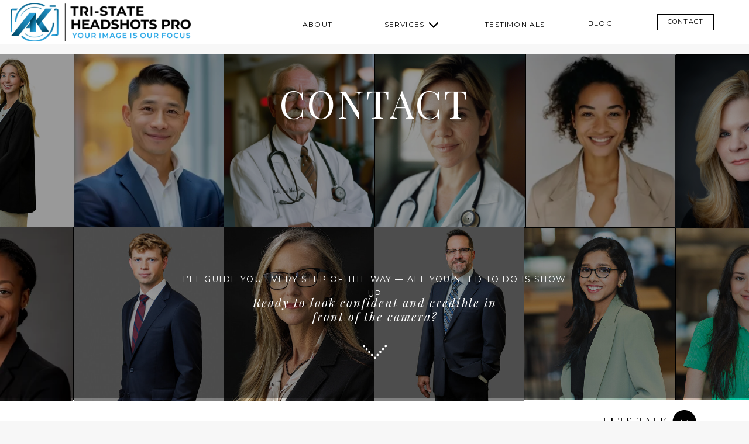

--- FILE ---
content_type: text/html; charset=UTF-8
request_url: https://alexkaplanphoto.com/contact/
body_size: 60513
content:
<!DOCTYPE html>
<html class="d" lang="">
  <head>
    <meta charset="UTF-8" />
    <meta name="viewport" content="width=device-width, initial-scale=1" />
    <title>Contact Alex Kaplan Photography —NYC & NJ Headshots & Events</title>
      <link rel="preconnect" href="https://static.showit.co" />
      <meta name="description" content="Ready to book your professional photography or videography session? Contact Alex Kaplan today for headshots, corporate events, branding, and more in NYC & Northern New Jersey." />
      <link rel="canonical" href="https://alexkaplanphoto.com/contact" />
    
    <link rel="preconnect" href="https://fonts.googleapis.com">
<link rel="preconnect" href="https://fonts.gstatic.com" crossorigin>
<link href="https://fonts.googleapis.com/css?family=Montserrat:400|Playfair+Display:regular|Playfair+Display:italic|Quattrocento+Sans:regular|Montserrat:600" rel="stylesheet" type="text/css"/>
    <script id="init_data" type="application/json">
      {"mobile":{"w":320},"desktop":{"w":1200,"defaultTrIn":{"type":"fade"},"defaultTrOut":{"type":"fade"},"bgFillType":"color","bgColor":"#f7f7f7"},"sid":"hb6i0m6trxuhndkuirxmqw","break":768,"assetURL":"//static.showit.co","contactFormId":"319205/471874","cfAction":"aHR0cHM6Ly9jbGllbnRzZXJ2aWNlLnNob3dpdC5jby9jb250YWN0Zm9ybQ==","sgAction":"aHR0cHM6Ly9jbGllbnRzZXJ2aWNlLnNob3dpdC5jby9zb2NpYWxncmlk","blockData":[{"slug":"desktop-menu","visible":"d","states":[{"d":{"bgFillType":"color","bgColor":"#000000:0","bgMediaType":"none"},"m":{"bgFillType":"color","bgColor":"#000000:0","bgMediaType":"none"},"slug":"view-1"},{"d":{"bgFillType":"color","bgColor":"#000000:0","bgMediaType":"none"},"m":{"bgFillType":"color","bgColor":"#000000:0","bgMediaType":"none"},"slug":"view-1-1"}],"d":{"h":76,"w":1200,"locking":{"side":"st","scrollOffset":1},"bgFillType":"color","bgColor":"#ffffff","bgMediaType":"none"},"m":{"h":1,"w":320,"locking":{"side":"t","scrollOffset":1},"bgFillType":"color","bgColor":"#ffffff","bgMediaType":"none"},"stateTrans":[{},{}]},{"slug":"mobile-menu-closed","visible":"m","states":[],"d":{"h":1,"w":1200,"locking":{},"bgFillType":"color","bgColor":"#ffffff","bgMediaType":"none"},"m":{"h":53,"w":320,"locking":{"side":"st"},"bgFillType":"color","bgColor":"#ffffff","bgMediaType":"none"}},{"slug":"hero","visible":"a","states":[],"d":{"h":593,"w":1200,"bgFillType":"color","bgColor":"#000000","bgMediaType":"none"},"m":{"h":316,"w":320,"bgFillType":"color","bgColor":"#000000","bgMediaType":"none"}},{"slug":"contact-for-mobile","visible":"m","states":[],"d":{"h":400,"w":1200,"bgFillType":"color","bgColor":"#FFFFFF","bgMediaType":"none"},"m":{"h":350,"w":320,"bgFillType":"color","bgColor":"#FFFFFF","bgMediaType":"none"}},{"slug":"contact","visible":"a","states":[{"d":{"bgFillType":"color","bgColor":"#000000:0","bgMediaType":"none"},"m":{"bgFillType":"color","bgColor":"#000000:0","bgMediaType":"none"},"slug":"contact"},{"d":{"bgFillType":"color","bgColor":"#000000:0","bgMediaType":"image","bgImage":{"key":"q_bdpgGcRCQtMBvTFaQefg/shared/alexkaplanphoto-1-00103_michaelmaggiano.jpg","aspect_ratio":1.4997,"title":"AlexKaplanPhoto-1-00103_MichaelMaggiano","type":"asset"},"bgOpacity":"100","bgPos":"ct","bgScale":"cover","bgScroll":"p"},"m":{"bgFillType":"color","bgColor":"#000000:0","bgMediaType":"image","bgImage":{"key":"q_bdpgGcRCQtMBvTFaQefg/shared/alexkaplanphoto-1-00103_michaelmaggiano.jpg","aspect_ratio":1.4997,"title":"AlexKaplanPhoto-1-00103_MichaelMaggiano","type":"asset"},"bgOpacity":"100","bgPos":"ct","bgScale":"cover","bgScroll":"p"},"slug":"confirm-message"}],"d":{"h":1090,"w":1200,"bgFillType":"color","bgColor":"#ffffff","bgMediaType":"none"},"m":{"h":1350,"w":320,"bgFillType":"color","bgColor":"#ffffff","bgMediaType":"none"},"stateTrans":[{},{}]},{"slug":"reviews","visible":"a","states":[{"d":{"bgFillType":"color","bgColor":"#000000:0","bgMediaType":"none"},"m":{"bgFillType":"color","bgColor":"#000000:0","bgMediaType":"none"},"slug":"reviews-1-2"},{"d":{"bgFillType":"color","bgColor":"#000000:0","bgMediaType":"none"},"m":{"bgFillType":"color","bgColor":"#000000:0","bgMediaType":"none"},"slug":"view-4"},{"d":{"bgFillType":"color","bgColor":"#000000:0","bgMediaType":"none"},"m":{"bgFillType":"color","bgColor":"#000000:0","bgMediaType":"none"},"slug":"view-4-1"}],"d":{"h":886,"w":1200,"bgFillType":"color","bgColor":"#ffffff","bgMediaType":"none"},"m":{"h":883,"w":320,"bgFillType":"color","bgColor":"#ffffff","bgMediaType":"none"},"stateTrans":[{},{},{}]},{"slug":"partial-client-list","visible":"a","states":[{"d":{"bgFillType":"color","bgColor":"#000000:0","bgMediaType":"none"},"m":{"bgFillType":"color","bgColor":"#000000:0","bgMediaType":"none"},"slug":"view-1-3"},{"d":{"bgFillType":"color","bgColor":"#000000:0","bgMediaType":"none"},"m":{"bgFillType":"color","bgColor":"#000000:0","bgMediaType":"none"},"slug":"view-1"},{"d":{"bgFillType":"color","bgColor":"#000000:0","bgMediaType":"none"},"m":{"bgFillType":"color","bgColor":"#000000:0","bgMediaType":"none"},"slug":"view-1-1"},{"d":{"bgFillType":"color","bgColor":"#000000:0","bgMediaType":"none"},"m":{"bgFillType":"color","bgColor":"#000000:0","bgMediaType":"none"},"slug":"view-1-2"}],"d":{"h":445,"w":1200,"aav":5,"stateTrIn":{"type":"slide","direction":"Left"},"stateTrOut":{"type":"page"},"bgFillType":"color","bgColor":"#ffffff","bgMediaType":"none"},"m":{"h":436,"w":320,"aav":5,"stateTrIn":{"type":"slide","direction":"Left"},"stateTrOut":{"type":"page"},"bgFillType":"color","bgColor":"#ffffff","bgMediaType":"none"},"stateTrans":[{"d":{"in":{"cl":"slideInLeft","d":"0.5","dl":"0","od":"slideInRight"},"out":{"cl":"fadeOut","d":"0.5","dl":"0","od":"fadeOut"}},"m":{"in":{"cl":"slideInLeft","d":"0.5","dl":"0","od":"slideInRight"},"out":{"cl":"fadeOut","d":"0.5","dl":"0","od":"fadeOut"}}},{"d":{"in":{"cl":"slideInLeft","d":"0.5","dl":"0","od":"slideInRight"},"out":{"cl":"fadeOut","d":"0.5","dl":"0","od":"fadeOut"}},"m":{"in":{"cl":"slideInLeft","d":"0.5","dl":"0","od":"slideInRight"},"out":{"cl":"fadeOut","d":"0.5","dl":"0","od":"fadeOut"}}},{"d":{"in":{"cl":"slideInLeft","d":"0.5","dl":"0","od":"slideInRight"},"out":{"cl":"fadeOut","d":"0.5","dl":"0","od":"fadeOut"}},"m":{"in":{"cl":"slideInLeft","d":"0.5","dl":"0","od":"slideInRight"},"out":{"cl":"fadeOut","d":"0.5","dl":"0","od":"fadeOut"}}},{"d":{"in":{"cl":"slideInLeft","d":"0.5","dl":"0","od":"slideInRight"},"out":{"cl":"fadeOut","d":"0.5","dl":"0","od":"fadeOut"}},"m":{"in":{"cl":"slideInLeft","d":"0.5","dl":"0","od":"slideInRight"},"out":{"cl":"fadeOut","d":"0.5","dl":"0","od":"fadeOut"}}}]},{"slug":"stats","visible":"a","states":[],"d":{"h":424,"w":1200,"bgFillType":"color","bgColor":"#FFFFFF","bgMediaType":"none"},"m":{"h":688,"w":320,"bgFillType":"color","bgColor":"#FFFFFF","bgMediaType":"none"}},{"slug":"about-intro-short","visible":"a","states":[],"d":{"h":835,"w":1200,"bgFillType":"color","bgColor":"#ffffff","bgMediaType":"image","bgOpacity":"40","bgPos":"cm","bgScale":"cover","bgScroll":"p"},"m":{"h":1064,"w":320,"bgFillType":"color","bgColor":"#ffffff","bgMediaType":"image","bgOpacity":"40","bgPos":"cm","bgScale":"cover","bgScroll":"p"}},{"slug":"gallery","visible":"a","states":[],"d":{"h":948,"w":1200,"stateTrIn":{"type":"page"},"stateTrOut":{"type":"page"},"bgFillType":"color","bgColor":"#ffffff","bgMediaType":"none"},"m":{"h":945,"w":320,"stateTrIn":{"type":"page"},"stateTrOut":{"type":"page"},"bgFillType":"color","bgColor":"#ffffff","bgMediaType":"none"}},{"slug":"services","visible":"a","states":[],"d":{"h":1142,"w":1200,"bgFillType":"color","bgColor":"#ffffff","bgMediaType":"none"},"m":{"h":1435,"w":320,"bgFillType":"color","bgColor":"#ffffff","bgMediaType":"none"}},{"slug":"speaker-events","visible":"a","states":[],"d":{"h":554,"w":1200,"bgFillType":"color","bgColor":"#ffffff","bgMediaType":"none"},"m":{"h":720,"w":320,"bgFillType":"color","bgColor":"#ffffff","bgMediaType":"none"}},{"slug":"faq","visible":"a","states":[{"d":{"bgFillType":"color","bgColor":"#000000:0","bgMediaType":"none"},"m":{"bgFillType":"color","bgColor":"#000000:0","bgMediaType":"none"},"slug":"view-1"},{"d":{"bgFillType":"color","bgColor":"#000000:0","bgMediaType":"none"},"m":{"bgFillType":"color","bgColor":"#000000:0","bgMediaType":"none"},"slug":"view-1-1"},{"d":{"bgFillType":"color","bgColor":"#000000:0","bgMediaType":"none"},"m":{"bgFillType":"color","bgColor":"#000000:0","bgMediaType":"none"},"slug":"view-1-2"},{"d":{"bgFillType":"color","bgColor":"#000000:0","bgMediaType":"none"},"m":{"bgFillType":"color","bgColor":"#000000:0","bgMediaType":"none"},"slug":"view-4"},{"d":{"bgFillType":"color","bgColor":"#000000:0","bgMediaType":"none"},"m":{"bgFillType":"color","bgColor":"#000000:0","bgMediaType":"none"},"slug":"view-4-1"},{"d":{"bgFillType":"color","bgColor":"#000000:0","bgMediaType":"none"},"m":{"bgFillType":"color","bgColor":"#000000:0","bgMediaType":"none"},"slug":"view-4-2"},{"d":{"bgFillType":"color","bgColor":"#000000:0","bgMediaType":"none"},"m":{"bgFillType":"color","bgColor":"#000000:0","bgMediaType":"none"},"slug":"view-4-3"},{"d":{"bgFillType":"color","bgColor":"#000000:0","bgMediaType":"none"},"m":{"bgFillType":"color","bgColor":"#000000:0","bgMediaType":"none"},"slug":"view-4-4"},{"d":{"bgFillType":"color","bgColor":"#000000:0","bgMediaType":"none"},"m":{"bgFillType":"color","bgColor":"#000000:0","bgMediaType":"none"},"slug":"view-4-5"}],"d":{"h":546,"w":1200,"bgFillType":"color","bgColor":"#ffffff","bgMediaType":"none"},"m":{"h":766,"w":320,"bgFillType":"color","bgColor":"#ffffff","bgMediaType":"none"},"stateTrans":[{},{},{},{},{},{},{},{},{}]},{"slug":"footer-instagram","visible":"a","states":[{"d":{"bgFillType":"color","bgColor":"#000000:0","bgMediaType":"none"},"m":{"bgFillType":"color","bgColor":"#000000:0","bgMediaType":"none"},"slug":"view-1"},{"d":{"bgFillType":"color","bgColor":"#000000:0","bgMediaType":"none"},"m":{"bgFillType":"color","bgColor":"#000000:0","bgMediaType":"none"},"slug":"view-1-1"}],"d":{"h":903,"w":1200,"bgFillType":"color","bgColor":"#f7f7f7:100","bgMediaType":"none"},"m":{"h":1013,"w":320,"bgFillType":"color","bgColor":"#f7f7f7:100","bgMediaType":"none"},"stateTrans":[{},{}]},{"slug":"footer-end","visible":"a","states":[],"d":{"h":62,"w":1200,"bgFillType":"color","bgColor":"#ffffff","bgMediaType":"none"},"m":{"h":59,"w":320,"bgFillType":"color","bgColor":"#ffffff","bgMediaType":"none"}},{"slug":"mobile-menu-open","visible":"m","states":[],"d":{"h":1,"w":1200,"bgFillType":"color","bgColor":"#ffffff","bgMediaType":"none"},"m":{"h":683,"w":320,"locking":{"side":"t"},"bgFillType":"color","bgColor":"#ffffff","bgMediaType":"none"}}],"elementData":[{"type":"text","visible":"d","id":"desktop-menu_0","blockId":"desktop-menu","m":{"x":53,"y":41,"w":83,"h":21,"a":0},"d":{"x":965,"y":29,"w":41,"h":20,"a":0}},{"type":"simple","visible":"d","id":"desktop-menu_1","blockId":"desktop-menu","m":{"x":48,"y":0,"w":224,"h":0.7,"a":0},"d":{"x":1083,"y":24,"w":97,"h":28,"a":0}},{"type":"text","visible":"d","id":"desktop-menu_2","blockId":"desktop-menu","m":{"x":53,"y":41,"w":83,"h":21,"a":0},"d":{"x":472,"y":31,"w":61,"h":19,"a":0}},{"type":"graphic","visible":"d","id":"desktop-menu_3","blockId":"desktop-menu","m":{"x":159,"y":0,"w":2,"h":1,"a":0},"d":{"x":18,"y":5,"w":308,"h":66,"a":0,"lockH":"l"},"c":{"key":"qVU_mdqtHC9A0WYOt9G9_A/shared/tri-state-bc-white-update-transparent.png","aspect_ratio":4.56744}},{"type":"text","visible":"d","id":"desktop-menu_4","blockId":"desktop-menu","m":{"x":180,"y":20,"w":77,"h":16,"a":0},"d":{"x":1083,"y":28,"w":97,"h":19,"a":0}},{"type":"text","visible":"d","id":"desktop-menu_5","blockId":"desktop-menu","m":{"x":53,"y":41,"w":83,"h":21,"a":0},"d":{"x":787,"y":31,"w":106,"h":21,"a":0}},{"type":"text","visible":"d","id":"desktop-menu_view-1_0","blockId":"desktop-menu","m":{"x":53,"y":41,"w":83,"h":21,"a":0},"d":{"x":606,"y":31,"w":90,"h":19,"a":0}},{"type":"icon","visible":"d","id":"desktop-menu_view-1_1","blockId":"desktop-menu","m":{"x":135,"y":-24,"w":50,"h":50,"a":0},"d":{"x":691,"y":29,"w":20,"h":27,"a":90}},{"type":"text","visible":"d","id":"desktop-menu_view-1-1_0","blockId":"desktop-menu","m":{"x":53,"y":41,"w":83,"h":21,"a":0},"d":{"x":606,"y":31,"w":90,"h":19,"a":0}},{"type":"icon","visible":"d","id":"desktop-menu_view-1-1_1","blockId":"desktop-menu","m":{"x":135,"y":-24,"w":50,"h":50,"a":0},"d":{"x":691,"y":29,"w":20,"h":27,"a":270}},{"type":"simple","visible":"a","id":"desktop-menu_view-1-1_2","blockId":"desktop-menu","m":{"x":48,"y":0,"w":224,"h":0.7,"a":0},"d":{"x":560,"y":62,"w":183,"h":131,"a":0}},{"type":"text","visible":"d","id":"desktop-menu_view-1-1_3","blockId":"desktop-menu","m":{"x":53,"y":41,"w":83,"h":21,"a":0},"d":{"x":571,"y":67,"w":161,"h":21,"a":0}},{"type":"text","visible":"d","id":"desktop-menu_view-1-1_4","blockId":"desktop-menu","m":{"x":53,"y":41,"w":83,"h":21,"a":0},"d":{"x":571,"y":98,"w":161,"h":21,"a":0}},{"type":"text","visible":"d","id":"desktop-menu_view-1-1_5","blockId":"desktop-menu","m":{"x":53,"y":41,"w":83,"h":21,"a":0},"d":{"x":571,"y":130,"w":161,"h":21,"a":0}},{"type":"text","visible":"d","id":"desktop-menu_view-1-1_6","blockId":"desktop-menu","m":{"x":53,"y":41,"w":83,"h":21,"a":0},"d":{"x":570,"y":161,"w":163,"h":21,"a":0}},{"type":"text","visible":"d","id":"mobile-menu-closed_0","blockId":"mobile-menu-closed","m":{"x":53,"y":41,"w":83,"h":21,"a":0},"d":{"x":1123,"y":29,"w":41,"h":26.01,"a":0}},{"type":"text","visible":"d","id":"mobile-menu-closed_1","blockId":"mobile-menu-closed","m":{"x":53,"y":41,"w":83,"h":21,"a":0},"d":{"x":1014.505,"y":29,"w":70,"h":26.01,"a":0}},{"type":"text","visible":"d","id":"mobile-menu-closed_2","blockId":"mobile-menu-closed","m":{"x":53,"y":41,"w":83,"h":21,"a":0},"d":{"x":909.001,"y":29,"w":67.008,"h":26.01,"a":0}},{"type":"text","visible":"d","id":"mobile-menu-closed_3","blockId":"mobile-menu-closed","m":{"x":53,"y":41,"w":83,"h":21,"a":0},"d":{"x":819.496,"y":29,"w":51.01,"h":26.01,"a":0}},{"type":"text","visible":"d","id":"mobile-menu-closed_4","blockId":"mobile-menu-closed","m":{"x":53,"y":41,"w":83,"h":21,"a":0},"d":{"x":735,"y":29,"w":46,"h":26.01,"a":0}},{"type":"icon","visible":"m","id":"mobile-menu-closed_5","blockId":"mobile-menu-closed","m":{"x":277,"y":10,"w":43,"h":33,"a":0},"d":{"x":575,"y":14,"w":100,"h":100,"a":0},"pc":[{"type":"show","block":"mobile-menu-open"}]},{"type":"graphic","visible":"a","id":"mobile-menu-closed_6","blockId":"mobile-menu-closed","m":{"x":9,"y":5,"w":208,"h":43,"a":0},"d":{"x":599,"y":0,"w":2,"h":1,"a":0},"c":{"key":"qVU_mdqtHC9A0WYOt9G9_A/shared/tri-state-bc-white-update-transparent.png","aspect_ratio":4.56744}},{"type":"graphic","visible":"a","id":"hero_0","blockId":"hero","m":{"x":0,"y":159,"w":80,"h":80,"a":0},"d":{"x":86,"y":0,"w":257,"h":297,"a":0},"c":{"key":"jpq9biyrBX0cxIjG4ztQtg/shared/alexkaplanphoto_corporate_headshot_of_man_indoors_25d58e0a-b953-4a77-bc49-40f6130ce858-300x300.png","aspect_ratio":1}},{"type":"graphic","visible":"a","id":"hero_1","blockId":"hero","m":{"x":80,"y":159,"w":80,"h":80,"a":0},"d":{"x":343,"y":0,"w":257,"h":297,"a":0},"c":{"key":"9a7yjUUmS0uRjgLXseDXYA/shared/alexkaplanphoto_doctor_headshot_shot_on_135mm_lens_and_kodak_go_1119100c-5718-4b35-a18b-eabc4b9e26a8-1.png","aspect_ratio":1}},{"type":"graphic","visible":"a","id":"hero_2","blockId":"hero","m":{"x":240,"y":159,"w":80,"h":80,"a":0},"d":{"x":601,"y":0,"w":257,"h":297,"a":0},"c":{"key":"lbDJr7kBD88a8iM-9BgoVA/shared/alexkaplanphoto_female_no_stethoscope_physician_headshot_shot_o_25af926b-69f6-4631-aa8e-47eb87ba7fdf-1.png","aspect_ratio":1}},{"type":"graphic","visible":"a","id":"hero_3","blockId":"hero","m":{"x":0,"y":-1,"w":80,"h":80,"a":0},"d":{"x":859,"y":0,"w":257,"h":297,"a":0},"c":{"key":"-dFzGTJwbOyp-y2b0TjaEA/shared/alexkaplanphoto_smiling_plain_white_background_business_headsho_4bbf8224-4095-4c4d-b125-8ec890303711-3-300x300.png","aspect_ratio":1}},{"type":"graphic","visible":"a","id":"hero_4","blockId":"hero","m":{"x":80,"y":-1,"w":80,"h":80,"a":0},"d":{"x":-172,"y":297,"w":257,"h":297,"a":0},"c":{"key":"P6i8_9pqcUNQziPr5vF_QQ/shared/alexkaplanphoto_business_headshot_on_gray_background_67dda062-b4fb-430c-9894-fda1b7a07cac-copy-300x300.png","aspect_ratio":1}},{"type":"graphic","visible":"a","id":"hero_5","blockId":"hero","m":{"x":160,"y":238,"w":80,"h":80,"a":0},"d":{"x":1373,"y":0,"w":257,"h":297,"a":0},"c":{"key":"LhCFBFFl2BvxI_wd-HkKdw/shared/indoorfemaleheadshot-1.png","aspect_ratio":0.986}},{"type":"graphic","visible":"a","id":"hero_6","blockId":"hero","m":{"x":80,"y":238,"w":80,"h":80,"a":0},"d":{"x":1373,"y":297,"w":257,"h":297,"a":0},"c":{"key":"AmjWGQZ5r91a_CdpGhaPfw/shared/alexkaplanphoto-1-1643780190-o1pp_w596_h900.jpg","aspect_ratio":0.66222}},{"type":"graphic","visible":"a","id":"hero_7","blockId":"hero","m":{"x":0,"y":238,"w":80,"h":80,"a":0},"d":{"x":-428,"y":0,"w":257,"h":297,"a":0},"c":{"key":"P7Je5y9bHri4YxdxljjHfQ/shared/port11.jpg","aspect_ratio":1.3337}},{"type":"graphic","visible":"a","id":"hero_8","blockId":"hero","m":{"x":240,"y":238,"w":80,"h":80,"a":0},"d":{"x":-429,"y":297,"w":257,"h":297,"a":0},"c":{"key":"8lgHv3KAqovhcdDTx5jbkA/shared/alexkaplanphoto-3-6214-2244379386-o1-785x1024pp_w689_h900.jpg","aspect_ratio":0.76556}},{"type":"graphic","visible":"a","id":"hero_9","blockId":"hero","m":{"x":160,"y":159,"w":80,"h":80,"a":0},"d":{"x":-171,"y":0,"w":257,"h":296,"a":0,"gs":{"t":"cover","p":378.21,"x":57.481,"y":50}},"c":{"key":"lqruaXv3JMrG4MFL-OWpiA/319205/professional-headshot-nj-clean-natural-look-by-alex-kaplan-photo.jpg","aspect_ratio":1.5}},{"type":"graphic","visible":"a","id":"hero_10","blockId":"hero","m":{"x":240,"y":79,"w":80,"h":80,"a":0},"d":{"x":1113,"y":2,"w":257,"h":297,"a":0,"gs":{"s":20}},"c":{"key":"lhq66Wi_ZuNJyhNuYqviZw/shared/actorheadshotsfemaleindoors.png","aspect_ratio":0.66728}},{"type":"graphic","visible":"a","id":"hero_11","blockId":"hero","m":{"x":160,"y":79,"w":80,"h":80,"a":0},"d":{"x":1116,"y":299,"w":257,"h":293,"a":0,"gs":{"t":"cover","p":127.864,"x":0.348,"y":26.866}},"c":{"key":"bu9OLDmKdFsVvtAbLh_eAQ/319205/executive-headshot-nyc-nj-alex-kaplan.jpg","aspect_ratio":1.5}},{"type":"graphic","visible":"a","id":"hero_12","blockId":"hero","m":{"x":0,"y":79,"w":80,"h":80,"a":0},"d":{"x":856,"y":299,"w":257,"h":293,"a":0},"c":{"key":"C7vgcBFTO-5OzjvzZErgpg/319205/corporate-headshot-nyc-nj-alex-kaplan.jpg","aspect_ratio":1.5}},{"type":"graphic","visible":"a","id":"hero_13","blockId":"hero","m":{"x":80,"y":79,"w":80,"h":80,"a":0},"d":{"x":599,"y":297,"w":257,"h":297,"a":0},"c":{"key":"L9DMe84aQ1TZ82TDHjFyQw/319205/professional-headshot-nj-executive-suit-portrait-by-alex-kaplan-photo.jpg","aspect_ratio":1.5}},{"type":"graphic","visible":"a","id":"hero_14","blockId":"hero","m":{"x":240,"y":-1,"w":80,"h":80,"a":0},"d":{"x":342,"y":297,"w":257,"h":297,"a":0,"gs":{"t":"zoom","p":180.545,"x":50,"y":18.623}},"c":{"key":"12s3vnYWC-TreWtF-6r_dQ/319205/nj-corporate-headshot-professional-business-woman-by-alex-kaplan-photo.jpg","aspect_ratio":1}},{"type":"graphic","visible":"a","id":"hero_15","blockId":"hero","m":{"x":160,"y":-1,"w":80,"h":80,"a":0},"d":{"x":86,"y":297,"w":257,"h":297,"a":0,"gs":{"t":"zoom","p":221.012,"x":48.312,"y":1.22}},"c":{"key":"qti0NXvROcKGgcj8rlZF0A/319205/professional-headshot-nyc-modern-executive-by-alex-kaplan-photo.jpg","aspect_ratio":1.5}},{"type":"simple","visible":"a","id":"hero_16","blockId":"hero","m":{"x":0,"y":0,"w":320,"h":316,"a":0},"d":{"x":-408,"y":0,"w":2058,"h":590,"a":0,"lockH":"s"}},{"type":"text","visible":"a","id":"hero_17","blockId":"hero","m":{"x":12,"y":50,"w":297,"h":41,"a":0},"d":{"x":152,"y":45,"w":896,"h":91,"a":0}},{"type":"text","visible":"a","id":"hero_18","blockId":"hero","m":{"x":25,"y":180,"w":272,"h":49,"a":0},"d":{"x":375,"y":414,"w":451,"h":114,"a":0}},{"type":"text","visible":"a","id":"hero_19","blockId":"hero","m":{"x":13,"y":221,"w":296,"h":17,"a":0},"d":{"x":261,"y":374,"w":678,"h":19,"a":0}},{"type":"icon","visible":"a","id":"hero_20","blockId":"hero","m":{"x":139,"y":264,"w":31,"h":29,"a":0},"d":{"x":580,"y":486,"w":41,"h":49,"a":0}},{"type":"graphic","visible":"m","id":"contact-for-mobile_0","blockId":"contact-for-mobile","m":{"x":9,"y":51,"w":141,"h":331,"a":0},"d":{"x":49,"y":227,"w":240,"h":387,"a":0},"c":{"key":"mufrvsVFW8QJSXgZtmbbng/319205/alexkaplanphoto_full_body_shot_on_portra_160_corporate_employee_037e8829-620c-4cd0-b9e1-80a24d57d400.jpg","aspect_ratio":1}},{"type":"graphic","visible":"m","id":"contact-for-mobile_1","blockId":"contact-for-mobile","m":{"x":158,"y":51,"w":154,"h":331,"a":0},"d":{"x":295,"y":227,"w":258,"h":387,"a":0},"c":{"key":"_PRu_EB75FI_iqSgELpb6A/319205/new-york-headshot-photographer-full-body-businessman-tan-suit.jpg","aspect_ratio":1}},{"type":"icon","visible":"m","id":"contact-for-mobile_2","blockId":"contact-for-mobile","m":{"x":286,"y":18,"w":24,"h":23,"a":0},"d":{"x":1107,"y":17,"w":45,"h":40,"a":0}},{"type":"text","visible":"m","id":"contact-for-mobile_3","blockId":"contact-for-mobile","m":{"x":184,"y":23,"w":89,"h":15,"a":0},"d":{"x":946,"y":21,"w":156,"h":32,"a":0}},{"type":"simple","visible":"m","id":"contact-for-mobile_4","blockId":"contact-for-mobile","m":{"x":9,"y":30,"w":187,"h":1,"a":0},"d":{"x":35,"y":36,"w":933,"h":2,"a":0}},{"type":"iframe","visible":"a","id":"contact_contact_0","blockId":"contact","m":{"x":7,"y":33,"w":308,"h":1081,"a":0},"d":{"x":626,"y":116,"w":526,"h":910,"a":0}},{"type":"text","visible":"a","id":"contact_contact_1","blockId":"contact","m":{"x":25,"y":45,"w":286,"h":61,"a":0},"d":{"x":49,"y":94,"w":498,"h":109,"a":0}},{"type":"simple","visible":"a","id":"contact_contact_2","blockId":"contact","m":{"x":22,"y":1173,"w":33,"h":33,"a":0},"d":{"x":49,"y":684,"w":31,"h":31,"a":0}},{"type":"icon","visible":"a","id":"contact_contact_3","blockId":"contact","m":{"x":31,"y":1182,"w":16,"h":16,"a":0},"d":{"x":54,"y":691,"w":20,"h":18,"a":0}},{"type":"simple","visible":"a","id":"contact_contact_4","blockId":"contact","m":{"x":22,"y":1132,"w":33,"h":33,"a":0},"d":{"x":49,"y":645,"w":31,"h":31,"a":0}},{"type":"icon","visible":"a","id":"contact_contact_5","blockId":"contact","m":{"x":25,"y":1139,"w":24,"h":20,"a":337},"d":{"x":53,"y":652,"w":20,"h":18,"a":336}},{"type":"text","visible":"a","id":"contact_contact_6","blockId":"contact","m":{"x":64,"y":1136,"w":110,"h":22,"a":0},"d":{"x":89,"y":649,"w":114,"h":19,"a":0}},{"type":"text","visible":"a","id":"contact_contact_7","blockId":"contact","m":{"x":64,"y":1178,"w":208,"h":26,"a":0},"d":{"x":89,"y":689,"w":265,"h":19,"a":0}},{"type":"text","visible":"a","id":"contact_contact_8","blockId":"contact","m":{"x":21,"y":1222,"w":279,"h":39,"a":0},"d":{"x":49,"y":746,"w":417,"h":50,"a":0}},{"type":"text","visible":"a","id":"contact_contact_9","blockId":"contact","m":{"x":21,"y":1280,"w":279,"h":36,"a":0},"d":{"x":49,"y":817,"w":412,"h":53,"a":0}},{"type":"graphic","visible":"d","id":"contact_contact_10","blockId":"contact","m":{"x":15,"y":60,"w":133,"h":271,"a":0},"d":{"x":49,"y":227,"w":240,"h":387,"a":0},"c":{"key":"mufrvsVFW8QJSXgZtmbbng/319205/alexkaplanphoto_full_body_shot_on_portra_160_corporate_employee_037e8829-620c-4cd0-b9e1-80a24d57d400.jpg","aspect_ratio":1}},{"type":"graphic","visible":"d","id":"contact_contact_11","blockId":"contact","m":{"x":155,"y":60,"w":145,"h":271,"a":0},"d":{"x":295,"y":227,"w":258,"h":387,"a":0},"c":{"key":"_PRu_EB75FI_iqSgELpb6A/319205/new-york-headshot-photographer-full-body-businessman-tan-suit.jpg","aspect_ratio":1}},{"type":"icon","visible":"d","id":"contact_contact_12","blockId":"contact","m":{"x":286,"y":18,"w":24,"h":24,"a":0},"d":{"x":1107,"y":17,"w":45,"h":40,"a":0}},{"type":"text","visible":"d","id":"contact_contact_13","blockId":"contact","m":{"x":184,"y":23,"w":89,"h":15,"a":0},"d":{"x":946,"y":21,"w":156,"h":32,"a":0}},{"type":"simple","visible":"d","id":"contact_contact_14","blockId":"contact","m":{"x":16,"y":30,"w":180,"h":1,"a":0},"d":{"x":35,"y":36,"w":933,"h":2,"a":0}},{"type":"text","visible":"a","id":"contact_contact_15","blockId":"contact","m":{"x":115,"y":1054,"w":113,"h":21,"a":0},"d":{"x":841,"y":1031,"w":113,"h":21,"a":0}},{"type":"text","visible":"a","id":"contact_confirm-message_0","blockId":"contact","m":{"x":26,"y":369,"w":274,"h":44,"a":0},"d":{"x":68.998,"y":519,"w":335.004,"h":52.008,"a":0}},{"type":"text","visible":"a","id":"contact_confirm-message_1","blockId":"contact","m":{"x":26,"y":241,"w":169,"h":93,"a":0},"d":{"x":68.998,"y":387,"w":244,"h":117,"a":0}},{"type":"text","visible":"a","id":"contact_confirm-message_2","blockId":"contact","m":{"x":29,"y":434,"w":96,"h":25,"a":0},"d":{"x":68,"y":606,"w":95.005,"h":25,"a":0}},{"type":"simple","visible":"a","id":"contact_confirm-message_3","blockId":"contact","m":{"x":125,"y":436,"w":20,"h":20,"a":0},"d":{"x":176,"y":600,"w":31,"h":31,"a":0}},{"type":"icon","visible":"a","id":"contact_confirm-message_4","blockId":"contact","m":{"x":128,"y":441,"w":14,"h":12,"a":0},"d":{"x":182,"y":607,"w":20,"h":18,"a":0}},{"type":"simple","visible":"a","id":"contact_confirm-message_5","blockId":"contact","m":{"x":149,"y":436,"w":20,"h":20,"a":0},"d":{"x":213,"y":600,"w":31,"h":31,"a":0}},{"type":"icon","visible":"a","id":"contact_confirm-message_6","blockId":"contact","m":{"x":152,"y":441,"w":14,"h":12,"a":0},"d":{"x":219,"y":607,"w":20,"h":18,"a":0}},{"type":"simple","visible":"a","id":"contact_confirm-message_7","blockId":"contact","m":{"x":174,"y":437,"w":20,"h":20,"a":0},"d":{"x":249,"y":600,"w":31,"h":31,"a":0}},{"type":"icon","visible":"a","id":"contact_confirm-message_8","blockId":"contact","m":{"x":177,"y":441,"w":14,"h":12,"a":0},"d":{"x":255,"y":607,"w":20,"h":18,"a":0}},{"type":"simple","visible":"a","id":"contact_confirm-message_9","blockId":"contact","m":{"x":199,"y":437,"w":20,"h":20,"a":0},"d":{"x":286,"y":600,"w":31,"h":31,"a":0}},{"type":"icon","visible":"a","id":"contact_confirm-message_10","blockId":"contact","m":{"x":202,"y":441,"w":14,"h":12,"a":0},"d":{"x":292,"y":607,"w":20,"h":18,"a":0}},{"type":"simple","visible":"a","id":"contact_confirm-message_11","blockId":"contact","m":{"x":223,"y":437,"w":20,"h":20,"a":0},"d":{"x":321,"y":600,"w":31,"h":31,"a":0}},{"type":"icon","visible":"a","id":"contact_confirm-message_12","blockId":"contact","m":{"x":226,"y":441,"w":14,"h":12,"a":337},"d":{"x":327,"y":607,"w":20,"h":18,"a":336}},{"type":"simple","visible":"a","id":"reviews_reviews-1-2_0","blockId":"reviews","m":{"x":145,"y":346,"w":31,"h":1,"a":0},"d":{"x":309,"y":142,"w":44,"h":1,"a":0}},{"type":"graphic","visible":"a","id":"reviews_reviews-1-2_1","blockId":"reviews","m":{"x":35,"y":193,"w":251,"h":251,"a":0},"d":{"x":636,"y":334,"w":335,"h":335,"a":0,"gs":{"t":"zoom","p":116.335,"x":29.269,"y":100}},"c":{"key":"InxzKIy665jHGdnfR1xsIQ/319205/executive-portrait-corporate-headshot-photographer-nyc-nj-alex-kaplan.jpg","aspect_ratio":1}},{"type":"text","visible":"a","id":"reviews_reviews-1-2_3","blockId":"reviews","m":{"x":41,"y":501,"w":238,"h":48,"a":0},"d":{"x":209,"y":408,"w":358,"h":81,"a":0}},{"type":"text","visible":"a","id":"reviews_reviews-1-2_4","blockId":"reviews","m":{"x":33,"y":466,"w":254,"h":28,"a":0},"d":{"x":187,"y":355,"w":402,"h":46,"a":0}},{"type":"text","visible":"a","id":"reviews_reviews-1-2_5","blockId":"reviews","m":{"x":47,"y":583,"w":222,"h":20,"a":0},"d":{"x":243,"y":506,"w":290,"h":25,"a":0}},{"type":"icon","visible":"a","id":"reviews_reviews-1-2_6","blockId":"reviews","m":{"x":215,"y":642,"w":16,"h":16,"a":-90},"d":{"x":439,"y":646,"w":17,"h":17,"a":-90}},{"type":"icon","visible":"a","id":"reviews_reviews-1-2_7","blockId":"reviews","m":{"x":83,"y":643,"w":16,"h":16,"a":90},"d":{"x":291,"y":646,"w":17,"h":17,"a":90}},{"type":"text","visible":"a","id":"reviews_reviews-1-2_8","blockId":"reviews","m":{"x":105,"y":641,"w":107,"h":21,"a":0},"d":{"x":320,"y":644,"w":110,"h":25,"a":0}},{"type":"text","visible":"a","id":"reviews_view-4_0","blockId":"reviews","m":{"x":41,"y":522,"w":238,"h":48,"a":0},"d":{"x":209,"y":444,"w":358,"h":81,"a":0}},{"type":"text","visible":"a","id":"reviews_view-4_1","blockId":"reviews","m":{"x":33,"y":466,"w":254,"h":28,"a":0},"d":{"x":161,"y":357,"w":453,"h":46,"a":0}},{"type":"text","visible":"a","id":"reviews_view-4_2","blockId":"reviews","m":{"x":49,"y":624,"w":222,"h":20,"a":0},"d":{"x":243,"y":565,"w":290,"h":25,"a":0}},{"type":"icon","visible":"a","id":"reviews_view-4_3","blockId":"reviews","m":{"x":215,"y":661,"w":16,"h":16,"a":-90},"d":{"x":439,"y":646,"w":17,"h":17,"a":-90}},{"type":"icon","visible":"a","id":"reviews_view-4_4","blockId":"reviews","m":{"x":83,"y":662,"w":16,"h":16,"a":90},"d":{"x":291,"y":646,"w":17,"h":17,"a":90}},{"type":"text","visible":"a","id":"reviews_view-4_5","blockId":"reviews","m":{"x":105,"y":665,"w":107,"h":21,"a":0},"d":{"x":320,"y":644,"w":110,"h":25,"a":0}},{"type":"graphic","visible":"a","id":"reviews_view-4_6","blockId":"reviews","m":{"x":35,"y":194,"w":251,"h":251,"a":0},"d":{"x":636,"y":336,"w":335,"h":335,"a":0,"gs":{"t":"cover","s":50}},"c":{"key":"A7nh_TWkfODR4MHIa1rhCQ/319205/professional-corporate-headshot-female-business-portrait-nyc.jpg","aspect_ratio":1.5}},{"type":"text","visible":"a","id":"reviews_view-4-1_0","blockId":"reviews","m":{"x":41,"y":522,"w":238,"h":48,"a":0},"d":{"x":209,"y":444,"w":358,"h":81,"a":0}},{"type":"text","visible":"a","id":"reviews_view-4-1_1","blockId":"reviews","m":{"x":33,"y":466,"w":254,"h":28,"a":0},"d":{"x":161,"y":357,"w":453,"h":46,"a":0}},{"type":"text","visible":"a","id":"reviews_view-4-1_2","blockId":"reviews","m":{"x":49,"y":624,"w":222,"h":20,"a":0},"d":{"x":243,"y":565,"w":290,"h":25,"a":0}},{"type":"icon","visible":"a","id":"reviews_view-4-1_3","blockId":"reviews","m":{"x":215,"y":661,"w":16,"h":16,"a":-90},"d":{"x":439,"y":646,"w":17,"h":17,"a":-90}},{"type":"icon","visible":"a","id":"reviews_view-4-1_4","blockId":"reviews","m":{"x":83,"y":662,"w":16,"h":16,"a":90},"d":{"x":291,"y":646,"w":17,"h":17,"a":90}},{"type":"text","visible":"a","id":"reviews_view-4-1_5","blockId":"reviews","m":{"x":105,"y":665,"w":107,"h":21,"a":0},"d":{"x":320,"y":644,"w":110,"h":25,"a":0}},{"type":"graphic","visible":"a","id":"reviews_view-4-1_6","blockId":"reviews","m":{"x":35,"y":194,"w":251,"h":251,"a":0,"gs":{"p":199.324,"x":64.49,"y":50}},"d":{"x":636,"y":336,"w":335,"h":335,"a":0,"gs":{"t":"cover","p":100,"x":50,"y":32.258}},"c":{"key":"BWJPooSrzlelezOUb4fPfw/shared/alexkaplanphoto-1-05547_sq-300x300.png","aspect_ratio":1}},{"type":"text","visible":"a","id":"reviews_1","blockId":"reviews","m":{"x":186,"y":12,"w":89,"h":15,"a":0},"d":{"x":953,"y":18,"w":156,"h":32,"a":0}},{"type":"text","visible":"a","id":"reviews_2","blockId":"reviews","m":{"x":11,"y":89,"w":299,"h":93,"a":0},"d":{"x":136,"y":159,"w":928,"h":101,"a":0}},{"type":"simple","visible":"a","id":"reviews_3","blockId":"reviews","m":{"x":13,"y":19,"w":196,"h":1,"a":0},"d":{"x":42,"y":33,"w":953,"h":2,"a":0}},{"type":"icon","visible":"a","id":"reviews_4","blockId":"reviews","m":{"x":288,"y":7,"w":23,"h":24,"a":0},"d":{"x":1114,"y":14,"w":45,"h":40,"a":0}},{"type":"simple","visible":"a","id":"reviews_5","blockId":"reviews","m":{"x":21,"y":774,"w":280,"h":50,"a":0},"d":{"x":643,"y":738,"w":303,"h":56,"a":0}},{"type":"text","visible":"a","id":"reviews_6","blockId":"reviews","m":{"x":20,"y":788,"w":281,"h":23,"a":0},"d":{"x":650,"y":755,"w":290,"h":27,"a":0}},{"type":"simple","visible":"a","id":"reviews_7","blockId":"reviews","m":{"x":21,"y":705,"w":280,"h":50,"a":0},"d":{"x":300,"y":738,"w":303,"h":56,"a":0}},{"type":"text","visible":"a","id":"reviews_8","blockId":"reviews","m":{"x":47,"y":719,"w":227,"h":23,"a":0},"d":{"x":349,"y":754,"w":205,"h":23,"a":0}},{"type":"text","visible":"a","id":"reviews_9","blockId":"reviews","m":{"x":50,"y":56,"w":221,"h":23,"a":0},"d":{"x":388,"y":95,"w":426,"h":47,"a":0}},{"type":"graphic","visible":"a","id":"partial-client-list_view-1-3_0","blockId":"partial-client-list","m":{"x":12,"y":115,"w":133,"h":74,"a":0},"d":{"x":46,"y":138,"w":206,"h":115,"a":0},"c":{"key":"inZgz-Sv-8cIiNY0JZQxIA/319205/amazon-logo-corporate-photography-nj-nyc.png","aspect_ratio":1.79054}},{"type":"graphic","visible":"a","id":"partial-client-list_view-1-3_1","blockId":"partial-client-list","m":{"x":171,"y":96,"w":128,"h":72,"a":0},"d":{"x":312,"y":97,"w":249,"h":140,"a":0},"c":{"key":"F6zR1QvwCTZtkFApB6URhQ/319205/accenture-logo-nj-nyc-corporate-headshots.png","aspect_ratio":1.78378}},{"type":"graphic","visible":"a","id":"partial-client-list_view-1-3_2","blockId":"partial-client-list","m":{"x":18,"y":198,"w":153,"h":21,"a":0},"d":{"x":636,"y":170,"w":224,"h":31,"a":0,"gs":{"s":0}},"c":{"key":"eYXj-nSu_hgSSNppETvvlg/319205/jpmorgan-chase-logo-nj-nyc-professional-headshots.png","aspect_ratio":7.11905}},{"type":"graphic","visible":"a","id":"partial-client-list_view-1-3_3","blockId":"partial-client-list","m":{"x":192,"y":176,"w":118,"h":65,"a":0},"d":{"x":932,"y":124,"w":223,"h":122,"a":0,"gs":{"s":50}},"c":{"key":"a99s53J-rin9ZKTwPNilHg/319205/goldman-sachs-logo-nyc-nj-business-headshots.png","aspect_ratio":1.82432}},{"type":"graphic","visible":"a","id":"partial-client-list_view-1_0","blockId":"partial-client-list","m":{"x":10,"y":123,"w":133,"h":24,"a":0},"d":{"x":40,"y":163,"w":206,"h":37,"a":0},"c":{"key":"BSmLwaa5rWwsYLU8ji6t2A/shared/2560px-johnson_and_johnson_logo_svg.png","aspect_ratio":5.53097}},{"type":"graphic","visible":"a","id":"partial-client-list_view-1_1","blockId":"partial-client-list","m":{"x":170,"y":116,"w":128,"h":38,"a":0},"d":{"x":314,"y":144,"w":249,"h":75,"a":0},"c":{"key":"8adIWpiPCszdioe8qSFNFw/shared/images_1.png","aspect_ratio":3.34146}},{"type":"graphic","visible":"a","id":"partial-client-list_view-1_2","blockId":"partial-client-list","m":{"x":18,"y":165,"w":146,"h":56,"a":0},"d":{"x":665,"y":139,"w":220,"h":95,"a":0,"gs":{"s":0}},"c":{"key":"ZBy5jIYJ88YWSAVPr54Xyw/shared/prudentiallogo1500x1100-edited-1.png","aspect_ratio":1.60185}},{"type":"graphic","visible":"a","id":"partial-client-list_view-1_3","blockId":"partial-client-list","m":{"x":184,"y":165,"w":118,"h":59,"a":0},"d":{"x":959,"y":72,"w":223,"h":183,"a":0,"gs":{"s":50}},"c":{"key":"hXIb9zj5gfSamIij1NmFww/shared/tqyboheuujoevnasxetk.png","aspect_ratio":1}},{"type":"graphic","visible":"a","id":"partial-client-list_view-1-1_0","blockId":"partial-client-list","m":{"x":32,"y":127,"w":116,"h":30,"a":0},"d":{"x":165,"y":153,"w":189,"h":49,"a":0},"c":{"key":"7B6H8DLlxGg0dW2SkYTMOA/shared/imgi_20_images-1-1.png","aspect_ratio":3.8835}},{"type":"graphic","visible":"a","id":"partial-client-list_view-1-1_1","blockId":"partial-client-list","m":{"x":193,"y":142,"w":96,"h":86,"a":0},"d":{"x":494,"y":139,"w":79,"h":70,"a":0},"c":{"key":"xbiHG8x0pRI6KuVve-cMUw/shared/alvarez_and_marsal.png","aspect_ratio":1.13101}},{"type":"graphic","visible":"a","id":"partial-client-list_view-1-1_2","blockId":"partial-client-list","m":{"x":15,"y":176,"w":150,"h":46,"a":0},"d":{"x":765,"y":136,"w":250,"h":76,"a":0,"gs":{"s":0}},"c":{"key":"5oNxRGjB1vYsEyORmhNUQg/shared/littler_logo_svg.png","aspect_ratio":3.28084}},{"type":"graphic","visible":"a","id":"partial-client-list_view-1-2_0","blockId":"partial-client-list","m":{"x":14,"y":100,"w":116,"h":77,"a":0},"d":{"x":31,"y":130,"w":189,"h":126,"a":0},"c":{"key":"DIurgFTado1f6o7NGUcwBg/shared/imgi_9_adp_company-logo_wine.png","aspect_ratio":1.5}},{"type":"graphic","visible":"a","id":"partial-client-list_view-1-2_1","blockId":"partial-client-list","m":{"x":186,"y":189,"w":128,"h":38,"a":0},"d":{"x":298,"y":148,"w":249,"h":74,"a":0},"c":{"key":"8rrun_WtnYg2-lUxX0ulWA/shared/imgi_19_hackensackmeridianhealth-logo_svg-1.png","aspect_ratio":3.36134}},{"type":"graphic","visible":"a","id":"partial-client-list_view-1-2_2","blockId":"partial-client-list","m":{"x":173,"y":119,"w":121,"h":42,"a":0},"d":{"x":654,"y":148,"w":195,"h":68,"a":0,"gs":{"s":0}},"c":{"key":"t-bC8oEfmtwjWrDJkUuYnQ/shared/rutgers_university_with_the_state_university_logo_svg.png","aspect_ratio":2.85714}},{"type":"graphic","visible":"a","id":"partial-client-list_view-1-2_3","blockId":"partial-client-list","m":{"x":30,"y":179,"w":112,"h":52,"a":0},"d":{"x":981,"y":138,"w":189,"h":88,"a":0,"gs":{"s":0}},"c":{"key":"QZaXmiMJgOVVIyrBVGzY8Q/shared/1280px-century_21_real_estate_logo_svg.png","aspect_ratio":2.15488}},{"type":"text","visible":"a","id":"partial-client-list_1","blockId":"partial-client-list","m":{"x":24,"y":36,"w":265,"h":19,"a":0},"d":{"x":445,"y":55,"w":314,"h":25,"a":0}},{"type":"icon","visible":"a","id":"partial-client-list_2","blockId":"partial-client-list","m":{"x":288,"y":7,"w":23,"h":24,"a":0},"d":{"x":1114,"y":5,"w":45,"h":40,"a":0}},{"type":"text","visible":"a","id":"partial-client-list_3","blockId":"partial-client-list","m":{"x":24,"y":65,"w":280,"h":31,"a":0},"d":{"x":203,"y":80,"w":835,"h":19,"a":0}},{"type":"text","visible":"a","id":"partial-client-list_4","blockId":"partial-client-list","m":{"x":132,"y":12,"w":143,"h":15,"a":0},"d":{"x":815,"y":9,"w":294,"h":32,"a":0}},{"type":"icon","visible":"a","id":"partial-client-list_5","blockId":"partial-client-list","m":{"x":165,"y":274,"w":28,"h":28,"a":0},"d":{"x":590,"y":263,"w":46,"h":45,"a":0}},{"type":"simple","visible":"a","id":"partial-client-list_6","blockId":"partial-client-list","m":{"x":32,"y":327,"w":257,"h":50,"a":0},"d":{"x":475,"y":335,"w":230,"h":56,"a":0}},{"type":"text","visible":"a","id":"partial-client-list_7","blockId":"partial-client-list","m":{"x":47,"y":341,"w":227,"h":23,"a":0},"d":{"x":488,"y":352,"w":205,"h":23,"a":0}},{"type":"simple","visible":"a","id":"partial-client-list_8","blockId":"partial-client-list","m":{"x":13,"y":19,"w":119,"h":1,"a":0},"d":{"x":42,"y":24,"w":815,"h":2,"a":0}},{"type":"icon","visible":"a","id":"partial-client-list_9","blockId":"partial-client-list","m":{"x":128,"y":274,"w":28,"h":28,"a":180},"d":{"x":527,"y":263,"w":46,"h":45,"a":180}},{"type":"text","visible":"a","id":"stats_0","blockId":"stats","m":{"x":111,"y":60,"w":99,"h":43,"a":0},"d":{"x":56,"y":100,"w":96,"h":58,"a":0}},{"type":"text","visible":"a","id":"stats_1","blockId":"stats","m":{"x":51,"y":103,"w":220,"h":19,"a":0},"d":{"x":10,"y":172,"w":187,"h":31,"a":0}},{"type":"text","visible":"a","id":"stats_2","blockId":"stats","m":{"x":111,"y":158,"w":99,"h":43,"a":0},"d":{"x":278,"y":100,"w":96,"h":58,"a":0}},{"type":"text","visible":"a","id":"stats_3","blockId":"stats","m":{"x":51,"y":207,"w":220,"h":19,"a":0},"d":{"x":243,"y":172,"w":166,"h":31,"a":0}},{"type":"text","visible":"a","id":"stats_4","blockId":"stats","m":{"x":111,"y":266,"w":99,"h":43,"a":0},"d":{"x":500,"y":100,"w":125,"h":58,"a":0}},{"type":"text","visible":"a","id":"stats_5","blockId":"stats","m":{"x":51,"y":312,"w":220,"h":19,"a":0},"d":{"x":477,"y":172,"w":170,"h":31,"a":0}},{"type":"text","visible":"a","id":"stats_6","blockId":"stats","m":{"x":81,"y":370,"w":160,"h":43,"a":0},"d":{"x":718,"y":100,"w":198,"h":58,"a":0}},{"type":"text","visible":"a","id":"stats_7","blockId":"stats","m":{"x":51,"y":417,"w":220,"h":19,"a":0},"d":{"x":741,"y":172,"w":153,"h":52,"a":0}},{"type":"text","visible":"a","id":"stats_8","blockId":"stats","m":{"x":111,"y":464,"w":99,"h":43,"a":0},"d":{"x":1020,"y":100,"w":131,"h":58,"a":0}},{"type":"text","visible":"a","id":"stats_9","blockId":"stats","m":{"x":32,"y":513,"w":257,"h":19,"a":0},"d":{"x":1000,"y":172,"w":170,"h":26,"a":0}},{"type":"text","visible":"a","id":"stats_10","blockId":"stats","m":{"x":132,"y":12,"w":143,"h":15,"a":0},"d":{"x":815,"y":15,"w":294,"h":32,"a":0}},{"type":"simple","visible":"a","id":"stats_11","blockId":"stats","m":{"x":13,"y":19,"w":208,"h":1,"a":0},"d":{"x":42,"y":30,"w":984,"h":2,"a":0}},{"type":"simple","visible":"a","id":"stats_12","blockId":"stats","m":{"x":32,"y":565,"w":257,"h":50,"a":0},"d":{"x":477,"y":279,"w":230,"h":56,"a":0}},{"type":"text","visible":"a","id":"stats_13","blockId":"stats","m":{"x":47,"y":579,"w":227,"h":23,"a":0},"d":{"x":490,"y":296,"w":205,"h":23,"a":0}},{"type":"icon","visible":"a","id":"stats_14","blockId":"stats","m":{"x":288,"y":7,"w":23,"h":24,"a":0},"d":{"x":1114,"y":8,"w":45,"h":40,"a":0}},{"type":"text","visible":"a","id":"about-intro-short_1","blockId":"about-intro-short","m":{"x":54,"y":79,"w":212,"h":56,"a":0},"d":{"x":122,"y":73,"w":957,"h":52,"a":0}},{"type":"simple","visible":"a","id":"about-intro-short_2","blockId":"about-intro-short","m":{"x":29,"y":949,"w":260,"h":50,"a":0},"d":{"x":78,"y":670,"w":230,"h":56,"a":0}},{"type":"text","visible":"a","id":"about-intro-short_3","blockId":"about-intro-short","m":{"x":66,"y":963,"w":186,"h":23,"a":0},"d":{"x":91,"y":686,"w":205,"h":23,"a":0}},{"type":"graphic","visible":"a","id":"about-intro-short_4","blockId":"about-intro-short","m":{"x":25,"y":152,"w":271,"h":406,"a":359},"d":{"x":727,"y":170,"w":401,"h":555,"a":0},"c":{"key":"rDahyPeAG5HSS6Eu4Y1giQ/shared/alexkaplanbyalexkaplanportrait.jpg","aspect_ratio":0.66667}},{"type":"text","visible":"a","id":"about-intro-short_5","blockId":"about-intro-short","m":{"x":34,"y":677,"w":265,"h":17,"a":0},"d":{"x":81,"y":170,"w":478,"h":19,"a":0}},{"type":"graphic","visible":"a","id":"about-intro-short_6","blockId":"about-intro-short","m":{"x":230,"y":812,"w":60,"h":60,"a":0},"d":{"x":468,"y":450,"w":120,"h":120,"a":0},"c":{"key":"FsL1_kPjoDWFh246T-qMrA/shared/alex-kaplan-nj-wedding-photographer-ice-cream-icon.png","aspect_ratio":1}},{"type":"graphic","visible":"a","id":"about-intro-short_7","blockId":"about-intro-short","m":{"x":129,"y":815,"w":60,"h":60,"a":0},"d":{"x":73,"y":441,"w":120,"h":120,"a":0},"c":{"key":"gF6iKZ2QwYuavM3a9ex1PA/shared/alex-kaplan-nj-wedding-photographer-technology-icon.png","aspect_ratio":1}},{"type":"graphic","visible":"a","id":"about-intro-short_8","blockId":"about-intro-short","m":{"x":25,"y":815,"w":60,"h":60,"a":0},"d":{"x":262,"y":251,"w":120,"h":120,"a":0},"c":{"key":"qK_kakO-7FgC_g8-k9XoXA/shared/alex-kaplan-nj-wedding-photographer-vintage-camera-icon.png","aspect_ratio":1}},{"type":"graphic","visible":"a","id":"about-intro-short_9","blockId":"about-intro-short","m":{"x":227,"y":717,"w":60,"h":60,"a":0},"d":{"x":262,"y":450,"w":120,"h":120,"a":0},"c":{"key":"gMFMfnY0F0GZp0SIXs1Yww/shared/alex-kaplan-nj-wedding-photographer-parrot-icon.png","aspect_ratio":1}},{"type":"graphic","visible":"a","id":"about-intro-short_10","blockId":"about-intro-short","m":{"x":123,"y":717,"w":60,"h":60,"a":0},"d":{"x":468,"y":253,"w":120,"h":120,"a":0},"c":{"key":"G7mMDd3RCvIQKrYfCCyX3A/shared/alex-kaplan-nj-wedding-photographer-ice-cream-icon2.png","aspect_ratio":1}},{"type":"graphic","visible":"a","id":"about-intro-short_11","blockId":"about-intro-short","m":{"x":25,"y":717,"w":60,"h":60,"a":0},"d":{"x":76,"y":260,"w":120,"h":120,"a":0},"c":{"key":"uCn2dAz3tQNXhcsTS0-M3A/shared/alex-kaplan-nj-wedding-photographer-travel-rv-icon.png","aspect_ratio":1}},{"type":"text","visible":"a","id":"about-intro-short_12","blockId":"about-intro-short","m":{"x":43,"y":779,"w":22,"h":17,"a":0},"d":{"x":120,"y":373,"w":103,"h":19,"a":0}},{"type":"text","visible":"a","id":"about-intro-short_13","blockId":"about-intro-short","m":{"x":123,"y":779,"w":54,"h":17,"a":0},"d":{"x":492,"y":372,"w":103,"h":19,"a":0}},{"type":"text","visible":"a","id":"about-intro-short_14","blockId":"about-intro-short","m":{"x":218,"y":779,"w":60,"h":17,"a":0},"d":{"x":285,"y":561,"w":103,"h":19,"a":0}},{"type":"text","visible":"a","id":"about-intro-short_15","blockId":"about-intro-short","m":{"x":225,"y":877,"w":70,"h":17,"a":0},"d":{"x":492,"y":561,"w":103,"h":19,"a":0}},{"type":"text","visible":"a","id":"about-intro-short_16","blockId":"about-intro-short","m":{"x":139,"y":877,"w":40,"h":17,"a":0},"d":{"x":113,"y":551,"w":103,"h":19,"a":0}},{"type":"text","visible":"a","id":"about-intro-short_17","blockId":"about-intro-short","m":{"x":31,"y":877,"w":52,"h":32,"a":0},"d":{"x":262,"y":373,"w":126,"h":19,"a":0}},{"type":"simple","visible":"a","id":"about-intro-short_18","blockId":"about-intro-short","m":{"x":48,"y":596,"w":224,"h":50,"a":0},"d":{"x":365,"y":669,"w":230,"h":56,"a":0}},{"type":"text","visible":"a","id":"about-intro-short_19","blockId":"about-intro-short","m":{"x":47,"y":612,"w":227,"h":23,"a":0},"d":{"x":378,"y":686,"w":205,"h":23,"a":0}},{"type":"text","visible":"a","id":"about-intro-short_20","blockId":"about-intro-short","m":{"x":186,"y":12,"w":89,"h":15,"a":0},"d":{"x":1008,"y":21,"w":94,"h":32,"a":0}},{"type":"simple","visible":"a","id":"about-intro-short_21","blockId":"about-intro-short","m":{"x":13,"y":19,"w":209,"h":1,"a":0},"d":{"x":35,"y":36,"w":982,"h":2,"a":0}},{"type":"icon","visible":"a","id":"about-intro-short_22","blockId":"about-intro-short","m":{"x":288,"y":7,"w":23,"h":24,"a":0},"d":{"x":1107,"y":17,"w":45,"h":40,"a":0}},{"type":"simple","visible":"a","id":"gallery_0","blockId":"gallery","m":{"x":49,"y":770,"w":224,"h":50,"a":0},"d":{"x":329,"y":791,"w":259,"h":56,"a":0}},{"type":"text","visible":"a","id":"gallery_1","blockId":"gallery","m":{"x":47,"y":785,"w":227,"h":23,"a":0},"d":{"x":356,"y":807,"w":205,"h":25,"a":0}},{"type":"text","visible":"a","id":"gallery_2","blockId":"gallery","m":{"x":31,"y":133,"w":259,"h":255,"a":0},"d":{"x":200,"y":148,"w":800,"h":155,"a":0}},{"type":"gallery","visible":"a","id":"gallery_3","blockId":"gallery","m":{"x":23,"y":434,"w":275,"h":300,"a":0,"g":{"aa":2,"dots":true}},"d":{"x":53,"y":325,"w":1094,"h":434,"a":0,"g":{"aa":2,"dots":true}},"imgs":[{"key":"Ye4EsnDQ4ThUklK_8afDcQ/319205/commercial-medical-branding-photo-nj-neurology-by-alex-kaplan-photo.jpg","ar":1.98398,"desc":"Doctor reviewing brain scans on monitors at Interventional Neuro Associates, professional medical branding photo by Alex Kaplan Photography in New Jersey."},{"key":"tOAMfRK7ot5LBGhPqH7Emg/shared/corporate02.jpg","ar":0.66638,"desc":"Professional NJ corporate headshot of confident businesswoman in Bergen County office"},{"key":"L8fEcqS8ygKIbjgXzvtA1g/shared/corporate08.jpg","ar":0.83192,"desc":"NYC executive portrait of confident businessman in dark suit for corporate branding"},{"key":"WrVgjdsqCokySTL0T4JbYw/shared/corporate14.jpg","ar":0.79974,"desc":"Corporate headshot of NYC business leader smiling in modern office setting"},{"key":"JDUByhj9iucN7sQVrFocuQ/shared/corporate16.jpg","ar":1.49949,"desc":"Professional NJ headshot of confident man speaking at corporate event podium"},{"key":"O3lxBhcnlY5LjcJq2xReTw/shared/professional-headshot-new-jersey-business-portrait-by-alex-kaplan-photo.jpg","ar":1.5,"desc":"Executive portrait of NJ businessman with thoughtful expression in office setting"},{"key":"6oPnjMmtsp60_r1mFBh9vQ/shared/corporate17.jpg","ar":1.49906,"desc":"NJ professional headshot of confident businesswoman in black suit, clean backdrop"},{"key":"Msku3vZWJavOgfokCOkrRQ/shared/a1_09812_michael_and_alice-5_copy.jpg","ar":1.4997,"desc":"Bergen County business portrait of professional woman in red dress holding notebook"},{"key":"GCwapXEmzZZwZXauSYPEQg/319205/professional-eras-headshot-nj-clean-approachable-by-alex-kaplan-photo.jpg","ar":1.5,"desc":"Professional headshot of a young woman with long brown hair, wearing a black blazer and dark top, smiling confidently against a gray background — photographed by Alex Kaplan Photo in New Jersey"},{"key":"yPMV3yOOZ5FD7xulpjhUfw/shared/alexkaplanphoto-1-00063_michaelmaggiano4retouch.jpg","ar":1.1381,"desc":"NYC corporate headshot of young professional man in modern office environment"},{"key":"5P2x4Fc6EjIMFDkc9h6JZA/shared/alexkaplanphoto-1-05154_pp150.jpg","ar":1,"desc":"Professional NJ headshot of businesswoman with natural approachable expression indoors"},{"key":"bKJR9tSz69RrQyLBCsoB6Q/shared/alexkaplanphoto-1-9203346.jpg","ar":1,"desc":"Bergen County business portrait of professional woman in red dress holding notebook"},{"key":"3ExKcjLr2y-X9aLoknbp9A/shared/corporateheadshotnewjersey-1-.jpg","ar":1.33333,"desc":"NYC corporate headshot of young professional man in modern office environment"},{"key":"kJTWPVRVAsZJZint8jPTFw/shared/corporateheadshotnewjersey-1-_3698.jpg","ar":1.5,"desc":"Professional NJ headshot of businesswoman with natural approachable expression indoors"},{"key":"ja54NKqb--8RMyKirq6uYA/shared/newjerseycorporatebusinessheadshots-3-.jpg","ar":1,"desc":"Bergen County LinkedIn headshot of smiling young professional woman in office setting"},{"key":"U-0nuRcVs4Lmq8H0W0tz0A/319205/alexkaplanphoto_full_body_shot_on_portra_160_corporate_employee_c58c25cd-d49a-4a28-921b-16ebd5234824_copy.jpg","ar":1,"desc":"NJ professional branding headshot of confident woman seated with modern background"},{"key":"InxzKIy665jHGdnfR1xsIQ/319205/executive-portrait-corporate-headshot-photographer-nyc-nj-alex-kaplan.jpg","ar":1,"desc":"Executive portrait of NYC businessman seated in corporate office with natural light"},{"key":"oD_GCcjEyrgVMJS2Uf2fvw/319205/female-executive-headshot-professional-corporate-portrait-nyc-nj-alex-kaplan.jpg","ar":1,"desc":"Female executive headshot in Bergen County with professional confident expression"},{"key":"vEjuuj_V8H_mtGtJAXOe4A/319205/female-professional-headshot-office-background-corporate-portrait-nyc-nj-alex-kaplan.jpg","ar":0.66667,"desc":"Professional NJ headshot of smiling businesswoman in modern workplace environment"},{"key":"_PRu_EB75FI_iqSgELpb6A/319205/new-york-headshot-photographer-full-body-businessman-tan-suit.jpg","ar":1,"desc":"New York corporate headshot of stylish businessman in brown jacket with briefcase"},{"key":"cOOMgigMjIgSdhWo4K30ew/319205/professional-event-photography-nyc-corporate-speaker-presentation-closeup_copy.jpg","ar":1.50041,"desc":"NYC executive portrait of charismatic speaker presenting on stage with blue backdrop"},{"key":"-gM6ZL8aLOW3FlQQvi6WMg/319205/professional-headshot-nj-medical-branding-portrait-by-alex-kaplan-photo.jpg","ar":1.5,"desc":"NJ professional headshot of confident businessman with arms crossed against gray studio"},{"key":"hhxpzlG2P8KvmNCI4tWxDQ/319205/professional-headshot-nyc-business-portrait-by-alex-kaplan-photo.jpg","ar":1.5,"desc":"Bergen County professional headshot of smiling woman with city backdrop background"},{"key":"9PBlynDiFWY8MusnnHiazg/319205/professional-headshot-nj-medical-doctor-white-coat-by-alex-kaplan-photo.jpg","ar":1.5,"desc":"Professional headshot of smiling female doctor in white coat – Bergen County NJ medical headshot by Alex Kaplan Photography"},{"key":"FfWEDCl27umfqBt-AFs_6w/319205/professional-headshot-nj-confident-approachable-by-alex-kaplan-photo.jpg","ar":1.33995,"desc":"Professional headshot of a confident approachable businessman in New Jersey, photographed by Alex Kaplan Photo"},{"key":"9VvnsLImf5pDjQFwzL1ebg/319205/professional-headshot-nj-outdoor-natural-light-by-alex-kaplan-photo.jpg","ar":1.5},{"key":"9eki8V69PSLtvZ1FsY9DUw/319205/professional-headshot-northern-nj-executive-bio-crop-by-alex-kaplan-photo.jpg","ar":1.66452}],"gal":"sliding","g":{},"ch":"1"},{"type":"simple","visible":"a","id":"gallery_4","blockId":"gallery","m":{"x":49,"y":834,"w":224,"h":50,"a":0},"d":{"x":612,"y":791,"w":230,"h":56,"a":0}},{"type":"text","visible":"a","id":"gallery_5","blockId":"gallery","m":{"x":47,"y":848,"w":227,"h":23,"a":0},"d":{"x":624,"y":807,"w":205,"h":25,"a":0}},{"type":"text","visible":"a","id":"gallery_6","blockId":"gallery","m":{"x":10,"y":58,"w":300,"h":60,"a":0},"d":{"x":113,"y":73,"w":974,"h":57,"a":0}},{"type":"text","visible":"a","id":"gallery_7","blockId":"gallery","m":{"x":193,"y":12,"w":89,"h":15,"a":0},"d":{"x":978,"y":24,"w":130,"h":32,"a":0}},{"type":"simple","visible":"a","id":"gallery_8","blockId":"gallery","m":{"x":9,"y":20,"w":196,"h":1,"a":0},"d":{"x":42,"y":39,"w":923,"h":2,"a":0}},{"type":"icon","visible":"a","id":"gallery_9","blockId":"gallery","m":{"x":288,"y":7,"w":23,"h":24,"a":0},"d":{"x":1114,"y":17,"w":44,"h":47,"a":0}},{"type":"text","visible":"a","id":"services_0","blockId":"services","m":{"x":21,"y":466,"w":268,"h":103,"a":0},"d":{"x":67,"y":362,"w":487,"h":125,"a":0}},{"type":"text","visible":"a","id":"services_1","blockId":"services","m":{"x":21,"y":400,"w":278,"h":66,"a":0},"d":{"x":67,"y":237,"w":489,"h":110,"a":0}},{"type":"graphic","visible":"a","id":"services_2","blockId":"services","m":{"x":21,"y":182,"w":278,"h":201,"a":0},"d":{"x":640,"y":232,"w":500,"h":341,"a":0},"c":{"key":"eEaEwMzOM-iogOBhfmpc0A/shared/corporate12.jpg","aspect_ratio":1.50715}},{"type":"simple","visible":"a","id":"services_3","blockId":"services","m":{"x":21,"y":582,"w":268,"h":50,"a":0},"d":{"x":67,"y":517,"w":230,"h":56,"a":0}},{"type":"text","visible":"a","id":"services_4","blockId":"services","m":{"x":75,"y":596,"w":161,"h":23,"a":0},"d":{"x":79,"y":534,"w":205,"h":23,"a":0}},{"type":"simple","visible":"a","id":"services_5","blockId":"services","m":{"x":21,"y":645,"w":268,"h":50,"a":0},"d":{"x":321,"y":516,"w":230,"h":56,"a":0}},{"type":"text","visible":"a","id":"services_6","blockId":"services","m":{"x":64,"y":659,"w":182,"h":23,"a":0},"d":{"x":333,"y":533,"w":205,"h":23,"a":0}},{"type":"text","visible":"a","id":"services_7","blockId":"services","m":{"x":22,"y":1005,"w":278,"h":103,"a":0},"d":{"x":630,"y":760,"w":510,"h":204,"a":0}},{"type":"text","visible":"a","id":"services_8","blockId":"services","m":{"x":22,"y":715,"w":278,"h":45,"a":0},"d":{"x":630,"y":648,"w":472,"h":108,"a":0}},{"type":"simple","visible":"a","id":"services_9","blockId":"services","m":{"x":26,"y":1246,"w":268,"h":50,"a":0},"d":{"x":630,"y":988,"w":230,"h":56,"a":0}},{"type":"text","visible":"a","id":"services_10","blockId":"services","m":{"x":79,"y":1260,"w":163,"h":23,"a":0},"d":{"x":643,"y":1005,"w":205,"h":23,"a":0}},{"type":"simple","visible":"a","id":"services_11","blockId":"services","m":{"x":26,"y":1309,"w":268,"h":50,"a":0},"d":{"x":884,"y":988,"w":230,"h":56,"a":0}},{"type":"text","visible":"a","id":"services_12","blockId":"services","m":{"x":69,"y":1323,"w":182,"h":23,"a":0},"d":{"x":897,"y":1005,"w":205,"h":23,"a":0}},{"type":"text","visible":"a","id":"services_13","blockId":"services","m":{"x":21,"y":970,"w":278,"h":10,"a":0},"d":{"x":70,"y":1005,"w":484,"h":19,"a":0}},{"type":"text","visible":"a","id":"services_15","blockId":"services","m":{"x":186,"y":12,"w":89,"h":15,"a":0},"d":{"x":946,"y":21,"w":156,"h":32,"a":0}},{"type":"simple","visible":"a","id":"services_16","blockId":"services","m":{"x":13,"y":19,"w":196,"h":1,"a":0},"d":{"x":35,"y":39,"w":953,"h":2,"a":0}},{"type":"text","visible":"a","id":"services_17","blockId":"services","m":{"x":26,"y":69,"w":249,"h":31,"a":0},"d":{"x":188,"y":70,"w":824,"h":64,"a":0}},{"type":"text","visible":"a","id":"services_18","blockId":"services","m":{"x":13,"y":113,"w":291,"h":49,"a":0},"d":{"x":107,"y":134,"w":987,"h":25,"a":0}},{"type":"icon","visible":"a","id":"services_19","blockId":"services","m":{"x":288,"y":7,"w":23,"h":24,"a":0},"d":{"x":1107,"y":17,"w":45,"h":40,"a":0}},{"type":"iframe","visible":"a","id":"services_20","blockId":"services","m":{"x":21,"y":788,"w":283,"h":163,"a":0},"d":{"x":67,"y":670,"w":480,"h":318,"a":0}},{"type":"text","visible":"a","id":"speaker-events_0","blockId":"speaker-events","m":{"x":19,"y":354,"w":282,"h":171,"a":0},"d":{"x":46,"y":172,"w":437,"h":204,"a":0}},{"type":"text","visible":"a","id":"speaker-events_1","blockId":"speaker-events","m":{"x":18,"y":311,"w":283,"h":30,"a":0},"d":{"x":46,"y":91,"w":494,"h":64,"a":0}},{"type":"gallery","visible":"a","id":"speaker-events_2","blockId":"speaker-events","m":{"x":19,"y":67,"w":283,"h":231,"a":0,"g":{"aa":1.5,"dots":true}},"d":{"x":556,"y":91,"w":598,"h":380,"a":0,"g":{"aa":1.5,"dots":true}},"imgs":[{"key":"uUV8pjC8hf7Y8Ks--2fyuA/shared/alexkaplanphoto-1-106134-copy-1-1024x683.png","ar":1.49927,"desc":"NJ corporate event photography near me capturing keynote speaker on stage with blue screen"},{"key":"FHFU_bP9PBz99xTNSSbS1g/shared/alexkaplanphoto-4-106196-copy-1-1024x682.png","ar":1.50147,"desc":"Professional NJ event photographer near me documenting corporate keynote presentation"},{"key":"ccWni5nq5YHRXsH9H1aoTg/shared/alexkaplanphoto-1-106131-copy-1-1024x683.png","ar":1.49927,"desc":"Keynote speaker portrait at NYC and NJ business conference for corporate event coverage"},{"key":"PDKu2Xkwel0_qvgUMPNAKQ/shared/alexkaplanphoto-6-106199-copy-1-1024x683.png","ar":1.49927,"desc":"Wide stage photo of NJ keynote speaker during corporate event by photographer near me"},{"key":"AQnWX_Y-fsE78niwTYVDyQ/shared/alexkaplanphoto-8-106225-copy-1-1024x683.png","ar":1.49927,"desc":"Corporate event photography in NJ capturing presenter on stage with professional lighting"},{"key":"dvq3eJZvb7wSAlf3C9DbBg/shared/alexkaplanphoto-10-05912-copy-1-1024x683.png","ar":1.49927,"desc":"Business keynote speaker in NJ corporate event captured by local photographer near me"}],"gal":"sliding","g":{},"ch":1},{"type":"simple","visible":"a","id":"speaker-events_3","blockId":"speaker-events","m":{"x":21,"y":562,"w":278,"h":50,"a":0},"d":{"x":46,"y":406,"w":289,"h":56,"a":0}},{"type":"text","visible":"a","id":"speaker-events_4","blockId":"speaker-events","m":{"x":24,"y":576,"w":273,"h":23,"a":0},"d":{"x":49,"y":424,"w":283,"h":24,"a":0}},{"type":"simple","visible":"a","id":"speaker-events_5","blockId":"speaker-events","m":{"x":21,"y":625,"w":278,"h":50,"a":0},"d":{"x":346,"y":406,"w":163,"h":56,"a":0}},{"type":"text","visible":"a","id":"speaker-events_6","blockId":"speaker-events","m":{"x":24,"y":639,"w":273,"h":23,"a":0},"d":{"x":349,"y":424,"w":157,"h":24,"a":0}},{"type":"text","visible":"a","id":"speaker-events_7","blockId":"speaker-events","m":{"x":135,"y":12,"w":140,"h":15,"a":0},"d":{"x":895,"y":21,"w":214,"h":32,"a":0}},{"type":"simple","visible":"a","id":"speaker-events_8","blockId":"speaker-events","m":{"x":13,"y":19,"w":147,"h":1,"a":0},"d":{"x":42,"y":36,"w":843,"h":2,"a":0}},{"type":"icon","visible":"a","id":"speaker-events_9","blockId":"speaker-events","m":{"x":288,"y":7,"w":23,"h":24,"a":0},"d":{"x":1114,"y":17,"w":45,"h":40,"a":0}},{"type":"simple","visible":"a","id":"faq_view-1_0","blockId":"faq","m":{"x":10,"y":92,"w":300,"h":59,"a":0},"d":{"x":53,"y":165,"w":530,"h":56,"a":0}},{"type":"text","visible":"a","id":"faq_view-1_1","blockId":"faq","m":{"x":22,"y":106,"w":246,"h":32,"a":0},"d":{"x":71,"y":182,"w":469,"h":22,"a":0}},{"type":"icon","visible":"a","id":"faq_view-1_2","blockId":"faq","m":{"x":275,"y":111,"w":23,"h":21,"a":0},"d":{"x":550,"y":178,"w":24,"h":31,"a":0}},{"type":"simple","visible":"a","id":"faq_view-1_3","blockId":"faq","m":{"x":10,"y":160,"w":300,"h":59,"a":0},"d":{"x":53,"y":233,"w":530,"h":56,"a":0}},{"type":"text","visible":"a","id":"faq_view-1_4","blockId":"faq","m":{"x":22,"y":174,"w":246,"h":32,"a":0},"d":{"x":71,"y":250,"w":469,"h":22,"a":0}},{"type":"icon","visible":"a","id":"faq_view-1_5","blockId":"faq","m":{"x":275,"y":179,"w":23,"h":21,"a":0},"d":{"x":550,"y":246,"w":24,"h":31,"a":0}},{"type":"simple","visible":"a","id":"faq_view-1_6","blockId":"faq","m":{"x":10,"y":230,"w":300,"h":59,"a":0},"d":{"x":53,"y":303,"w":530,"h":56,"a":0}},{"type":"text","visible":"a","id":"faq_view-1_7","blockId":"faq","m":{"x":22,"y":253,"w":246,"h":16,"a":0},"d":{"x":71,"y":320,"w":469,"h":22,"a":0}},{"type":"icon","visible":"a","id":"faq_view-1_8","blockId":"faq","m":{"x":275,"y":249,"w":23,"h":21,"a":0},"d":{"x":550,"y":316,"w":24,"h":31,"a":0}},{"type":"simple","visible":"a","id":"faq_view-1_9","blockId":"faq","m":{"x":10,"y":298,"w":300,"h":59,"a":0},"d":{"x":53,"y":371,"w":530,"h":56,"a":0}},{"type":"text","visible":"a","id":"faq_view-1_10","blockId":"faq","m":{"x":22,"y":321,"w":246,"h":16,"a":0},"d":{"x":71,"y":388,"w":469,"h":22,"a":0}},{"type":"icon","visible":"a","id":"faq_view-1_11","blockId":"faq","m":{"x":275,"y":317,"w":23,"h":21,"a":0},"d":{"x":550,"y":384,"w":24,"h":31,"a":0}},{"type":"simple","visible":"a","id":"faq_view-1_12","blockId":"faq","m":{"x":10,"y":369,"w":300,"h":59,"a":0},"d":{"x":617,"y":165,"w":530,"h":56,"a":0}},{"type":"text","visible":"a","id":"faq_view-1_13","blockId":"faq","m":{"x":22,"y":392,"w":246,"h":16,"a":0},"d":{"x":635,"y":182,"w":469,"h":22,"a":0}},{"type":"icon","visible":"a","id":"faq_view-1_14","blockId":"faq","m":{"x":275,"y":388,"w":23,"h":21,"a":0},"d":{"x":1114,"y":178,"w":24,"h":31,"a":0}},{"type":"simple","visible":"a","id":"faq_view-1_15","blockId":"faq","m":{"x":10,"y":437,"w":300,"h":59,"a":0},"d":{"x":617,"y":233,"w":530,"h":56,"a":0}},{"type":"text","visible":"a","id":"faq_view-1_16","blockId":"faq","m":{"x":22,"y":460,"w":246,"h":16,"a":0},"d":{"x":635,"y":250,"w":469,"h":22,"a":0}},{"type":"icon","visible":"a","id":"faq_view-1_17","blockId":"faq","m":{"x":275,"y":456,"w":23,"h":21,"a":0},"d":{"x":1114,"y":246,"w":24,"h":31,"a":0}},{"type":"simple","visible":"a","id":"faq_view-1_18","blockId":"faq","m":{"x":10,"y":507,"w":300,"h":59,"a":0},"d":{"x":617,"y":303,"w":530,"h":56,"a":0}},{"type":"text","visible":"a","id":"faq_view-1_19","blockId":"faq","m":{"x":22,"y":529,"w":246,"h":16,"a":0},"d":{"x":635,"y":320,"w":469,"h":22,"a":0}},{"type":"icon","visible":"a","id":"faq_view-1_20","blockId":"faq","m":{"x":275,"y":526,"w":23,"h":21,"a":0},"d":{"x":1114,"y":316,"w":24,"h":31,"a":0}},{"type":"simple","visible":"a","id":"faq_view-1_21","blockId":"faq","m":{"x":10,"y":575,"w":300,"h":59,"a":0},"d":{"x":617,"y":371,"w":530,"h":56,"a":0}},{"type":"text","visible":"a","id":"faq_view-1_22","blockId":"faq","m":{"x":22,"y":597,"w":246,"h":16,"a":0},"d":{"x":635,"y":388,"w":469,"h":22,"a":0}},{"type":"icon","visible":"a","id":"faq_view-1_23","blockId":"faq","m":{"x":275,"y":594,"w":23,"h":21,"a":0},"d":{"x":1114,"y":384,"w":24,"h":31,"a":0}},{"type":"simple","visible":"a","id":"faq_view-1-1_0","blockId":"faq","m":{"x":10,"y":92,"w":300,"h":159,"a":0},"d":{"x":53,"y":165,"w":530,"h":144,"a":0}},{"type":"text","visible":"a","id":"faq_view-1-1_1","blockId":"faq","m":{"x":22,"y":106,"w":246,"h":32,"a":0},"d":{"x":71,"y":182,"w":469,"h":22,"a":0}},{"type":"text","visible":"a","id":"faq_view-1-1_2","blockId":"faq","m":{"x":22,"y":151,"w":264,"h":82,"a":0},"d":{"x":71,"y":221,"w":469,"h":76,"a":0}},{"type":"icon","visible":"a","id":"faq_view-1-1_3","blockId":"faq","m":{"x":275,"y":111,"w":23,"h":21,"a":0},"d":{"x":550,"y":178,"w":24,"h":31,"a":0}},{"type":"simple","visible":"a","id":"faq_view-1-1_4","blockId":"faq","m":{"x":10,"y":263,"w":300,"h":59,"a":0},"d":{"x":53,"y":322,"w":530,"h":56,"a":0}},{"type":"text","visible":"a","id":"faq_view-1-1_5","blockId":"faq","m":{"x":22,"y":277,"w":246,"h":32,"a":0},"d":{"x":71,"y":339,"w":469,"h":22,"a":0}},{"type":"icon","visible":"a","id":"faq_view-1-1_6","blockId":"faq","m":{"x":275,"y":282,"w":23,"h":21,"a":0},"d":{"x":550,"y":335,"w":24,"h":31,"a":0}},{"type":"simple","visible":"a","id":"faq_view-1-1_7","blockId":"faq","m":{"x":10,"y":333,"w":300,"h":59,"a":0},"d":{"x":53,"y":392,"w":530,"h":56,"a":0}},{"type":"text","visible":"a","id":"faq_view-1-1_8","blockId":"faq","m":{"x":22,"y":354,"w":246,"h":16,"a":0},"d":{"x":71,"y":409,"w":469,"h":22,"a":0}},{"type":"icon","visible":"a","id":"faq_view-1-1_9","blockId":"faq","m":{"x":275,"y":352,"w":23,"h":21,"a":0},"d":{"x":550,"y":405,"w":24,"h":31,"a":0}},{"type":"simple","visible":"a","id":"faq_view-1-1_10","blockId":"faq","m":{"x":10,"y":401,"w":300,"h":59,"a":0},"d":{"x":53,"y":460,"w":530,"h":56,"a":0}},{"type":"text","visible":"a","id":"faq_view-1-1_11","blockId":"faq","m":{"x":22,"y":420,"w":246,"h":16,"a":0},"d":{"x":71,"y":477,"w":469,"h":22,"a":0}},{"type":"icon","visible":"a","id":"faq_view-1-1_12","blockId":"faq","m":{"x":275,"y":420,"w":23,"h":21,"a":0},"d":{"x":550,"y":473,"w":24,"h":31,"a":0}},{"type":"simple","visible":"a","id":"faq_view-1-1_13","blockId":"faq","m":{"x":10,"y":470,"w":300,"h":59,"a":0},"d":{"x":617,"y":165,"w":530,"h":56,"a":0}},{"type":"text","visible":"a","id":"faq_view-1-1_14","blockId":"faq","m":{"x":22,"y":492,"w":246,"h":16,"a":0},"d":{"x":635,"y":182,"w":469,"h":22,"a":0}},{"type":"simple","visible":"a","id":"faq_view-1-1_15","blockId":"faq","m":{"x":10,"y":538,"w":300,"h":59,"a":0},"d":{"x":617,"y":233,"w":530,"h":56,"a":0}},{"type":"text","visible":"a","id":"faq_view-1-1_16","blockId":"faq","m":{"x":22,"y":560,"w":246,"h":16,"a":0},"d":{"x":635,"y":250,"w":469,"h":22,"a":0}},{"type":"simple","visible":"a","id":"faq_view-1-1_17","blockId":"faq","m":{"x":10,"y":608,"w":300,"h":59,"a":0},"d":{"x":617,"y":303,"w":530,"h":56,"a":0}},{"type":"text","visible":"a","id":"faq_view-1-1_18","blockId":"faq","m":{"x":22,"y":631,"w":246,"h":16,"a":0},"d":{"x":635,"y":320,"w":469,"h":22,"a":0}},{"type":"simple","visible":"a","id":"faq_view-1-1_19","blockId":"faq","m":{"x":10,"y":676,"w":300,"h":59,"a":0},"d":{"x":617,"y":371,"w":530,"h":56,"a":0}},{"type":"text","visible":"a","id":"faq_view-1-1_20","blockId":"faq","m":{"x":22,"y":698,"w":246,"h":16,"a":0},"d":{"x":635,"y":388,"w":469,"h":22,"a":0}},{"type":"icon","visible":"a","id":"faq_view-1-1_21","blockId":"faq","m":{"x":275,"y":388,"w":23,"h":21,"a":0},"d":{"x":1114,"y":178,"w":24,"h":31,"a":0}},{"type":"icon","visible":"a","id":"faq_view-1-1_22","blockId":"faq","m":{"x":275,"y":456,"w":23,"h":21,"a":0},"d":{"x":1114,"y":246,"w":24,"h":31,"a":0}},{"type":"icon","visible":"a","id":"faq_view-1-1_23","blockId":"faq","m":{"x":275,"y":526,"w":23,"h":21,"a":0},"d":{"x":1114,"y":316,"w":24,"h":31,"a":0}},{"type":"icon","visible":"a","id":"faq_view-1-1_24","blockId":"faq","m":{"x":275,"y":594,"w":23,"h":21,"a":0},"d":{"x":1114,"y":384,"w":24,"h":31,"a":0}},{"type":"simple","visible":"a","id":"faq_view-1-2_0","blockId":"faq","m":{"x":10,"y":92,"w":300,"h":59,"a":0},"d":{"x":53,"y":165,"w":530,"h":56,"a":0}},{"type":"text","visible":"a","id":"faq_view-1-2_1","blockId":"faq","m":{"x":22,"y":106,"w":246,"h":32,"a":0},"d":{"x":71,"y":182,"w":469,"h":22,"a":0}},{"type":"icon","visible":"a","id":"faq_view-1-2_2","blockId":"faq","m":{"x":275,"y":111,"w":23,"h":21,"a":0},"d":{"x":550,"y":178,"w":24,"h":31,"a":0}},{"type":"simple","visible":"a","id":"faq_view-1-2_3","blockId":"faq","m":{"x":10,"y":163,"w":300,"h":155,"a":0},"d":{"x":53,"y":233,"w":530,"h":145,"a":0}},{"type":"text","visible":"a","id":"faq_view-1-2_4","blockId":"faq","m":{"x":22,"y":177,"w":246,"h":32,"a":0},"d":{"x":71,"y":250,"w":469,"h":22,"a":0}},{"type":"icon","visible":"a","id":"faq_view-1-2_5","blockId":"faq","m":{"x":275,"y":182,"w":23,"h":21,"a":0},"d":{"x":550,"y":246,"w":24,"h":31,"a":0}},{"type":"simple","visible":"a","id":"faq_view-1-2_6","blockId":"faq","m":{"x":10,"y":328,"w":300,"h":59,"a":0},"d":{"x":53,"y":387,"w":530,"h":56,"a":0}},{"type":"text","visible":"a","id":"faq_view-1-2_7","blockId":"faq","m":{"x":22,"y":349,"w":246,"h":16,"a":0},"d":{"x":71,"y":404,"w":469,"h":22,"a":0}},{"type":"icon","visible":"a","id":"faq_view-1-2_8","blockId":"faq","m":{"x":275,"y":347,"w":23,"h":21,"a":0},"d":{"x":550,"y":400,"w":24,"h":31,"a":0}},{"type":"simple","visible":"a","id":"faq_view-1-2_9","blockId":"faq","m":{"x":10,"y":396,"w":300,"h":59,"a":0},"d":{"x":53,"y":455,"w":530,"h":56,"a":0}},{"type":"text","visible":"a","id":"faq_view-1-2_10","blockId":"faq","m":{"x":22,"y":415,"w":246,"h":16,"a":0},"d":{"x":71,"y":472,"w":469,"h":22,"a":0}},{"type":"icon","visible":"a","id":"faq_view-1-2_11","blockId":"faq","m":{"x":275,"y":415,"w":23,"h":21,"a":0},"d":{"x":550,"y":468,"w":24,"h":31,"a":0}},{"type":"simple","visible":"a","id":"faq_view-1-2_12","blockId":"faq","m":{"x":10,"y":465,"w":300,"h":59,"a":0},"d":{"x":617,"y":165,"w":530,"h":56,"a":0}},{"type":"text","visible":"a","id":"faq_view-1-2_13","blockId":"faq","m":{"x":22,"y":487,"w":246,"h":16,"a":0},"d":{"x":635,"y":182,"w":469,"h":22,"a":0}},{"type":"simple","visible":"a","id":"faq_view-1-2_14","blockId":"faq","m":{"x":10,"y":533,"w":300,"h":59,"a":0},"d":{"x":617,"y":233,"w":530,"h":56,"a":0}},{"type":"text","visible":"a","id":"faq_view-1-2_15","blockId":"faq","m":{"x":22,"y":555,"w":246,"h":16,"a":0},"d":{"x":635,"y":250,"w":469,"h":22,"a":0}},{"type":"simple","visible":"a","id":"faq_view-1-2_16","blockId":"faq","m":{"x":10,"y":603,"w":300,"h":59,"a":0},"d":{"x":617,"y":303,"w":530,"h":56,"a":0}},{"type":"text","visible":"a","id":"faq_view-1-2_17","blockId":"faq","m":{"x":22,"y":626,"w":246,"h":16,"a":0},"d":{"x":635,"y":320,"w":469,"h":22,"a":0}},{"type":"simple","visible":"a","id":"faq_view-1-2_18","blockId":"faq","m":{"x":10,"y":671,"w":300,"h":59,"a":0},"d":{"x":617,"y":371,"w":530,"h":56,"a":0}},{"type":"text","visible":"a","id":"faq_view-1-2_19","blockId":"faq","m":{"x":22,"y":693,"w":246,"h":16,"a":0},"d":{"x":635,"y":388,"w":469,"h":22,"a":0}},{"type":"text","visible":"a","id":"faq_view-1-2_20","blockId":"faq","m":{"x":22,"y":215,"w":264,"h":82,"a":0},"d":{"x":71,"y":277,"w":469,"h":76,"a":0}},{"type":"icon","visible":"a","id":"faq_view-1-2_21","blockId":"faq","m":{"x":275,"y":388,"w":23,"h":21,"a":0},"d":{"x":1114,"y":178,"w":24,"h":31,"a":0}},{"type":"icon","visible":"a","id":"faq_view-1-2_22","blockId":"faq","m":{"x":275,"y":456,"w":23,"h":21,"a":0},"d":{"x":1114,"y":246,"w":24,"h":31,"a":0}},{"type":"icon","visible":"a","id":"faq_view-1-2_23","blockId":"faq","m":{"x":275,"y":526,"w":23,"h":21,"a":0},"d":{"x":1114,"y":316,"w":24,"h":31,"a":0}},{"type":"icon","visible":"a","id":"faq_view-1-2_24","blockId":"faq","m":{"x":275,"y":594,"w":23,"h":21,"a":0},"d":{"x":1114,"y":384,"w":24,"h":31,"a":0}},{"type":"simple","visible":"a","id":"faq_view-4_0","blockId":"faq","m":{"x":10,"y":92,"w":300,"h":59,"a":0},"d":{"x":53,"y":165,"w":530,"h":56,"a":0}},{"type":"text","visible":"a","id":"faq_view-4_1","blockId":"faq","m":{"x":22,"y":106,"w":246,"h":32,"a":0},"d":{"x":71,"y":182,"w":469,"h":22,"a":0}},{"type":"icon","visible":"a","id":"faq_view-4_2","blockId":"faq","m":{"x":275,"y":111,"w":23,"h":21,"a":0},"d":{"x":550,"y":178,"w":24,"h":31,"a":0}},{"type":"simple","visible":"a","id":"faq_view-4_3","blockId":"faq","m":{"x":10,"y":160,"w":300,"h":59,"a":0},"d":{"x":53,"y":233,"w":530,"h":56,"a":0}},{"type":"text","visible":"a","id":"faq_view-4_4","blockId":"faq","m":{"x":22,"y":174,"w":246,"h":32,"a":0},"d":{"x":71,"y":250,"w":469,"h":22,"a":0}},{"type":"icon","visible":"a","id":"faq_view-4_5","blockId":"faq","m":{"x":275,"y":179,"w":23,"h":21,"a":0},"d":{"x":550,"y":246,"w":24,"h":31,"a":0}},{"type":"simple","visible":"a","id":"faq_view-4_6","blockId":"faq","m":{"x":10,"y":230,"w":300,"h":116,"a":0},"d":{"x":53,"y":303,"w":530,"h":132,"a":0}},{"type":"text","visible":"a","id":"faq_view-4_7","blockId":"faq","m":{"x":22,"y":244,"w":246,"h":32,"a":0},"d":{"x":71,"y":320,"w":469,"h":22,"a":0}},{"type":"icon","visible":"a","id":"faq_view-4_8","blockId":"faq","m":{"x":275,"y":242,"w":23,"h":21,"a":0},"d":{"x":550,"y":316,"w":24,"h":31,"a":0}},{"type":"simple","visible":"a","id":"faq_view-4_9","blockId":"faq","m":{"x":10,"y":361,"w":300,"h":59,"a":0},"d":{"x":53,"y":451,"w":530,"h":56,"a":0}},{"type":"text","visible":"a","id":"faq_view-4_10","blockId":"faq","m":{"x":22,"y":385,"w":246,"h":21,"a":0},"d":{"x":71,"y":468,"w":469,"h":22,"a":0}},{"type":"icon","visible":"a","id":"faq_view-4_11","blockId":"faq","m":{"x":275,"y":380,"w":23,"h":21,"a":0},"d":{"x":550,"y":464,"w":24,"h":31,"a":0}},{"type":"simple","visible":"a","id":"faq_view-4_12","blockId":"faq","m":{"x":10,"y":432,"w":300,"h":59,"a":0},"d":{"x":617,"y":165,"w":530,"h":56,"a":0}},{"type":"text","visible":"a","id":"faq_view-4_13","blockId":"faq","m":{"x":22,"y":456,"w":246,"h":16,"a":0},"d":{"x":635,"y":182,"w":469,"h":22,"a":0}},{"type":"simple","visible":"a","id":"faq_view-4_14","blockId":"faq","m":{"x":10,"y":500,"w":300,"h":59,"a":0},"d":{"x":617,"y":233,"w":530,"h":56,"a":0}},{"type":"text","visible":"a","id":"faq_view-4_15","blockId":"faq","m":{"x":22,"y":524,"w":246,"h":16,"a":0},"d":{"x":635,"y":250,"w":469,"h":22,"a":0}},{"type":"simple","visible":"a","id":"faq_view-4_16","blockId":"faq","m":{"x":10,"y":570,"w":300,"h":59,"a":0},"d":{"x":617,"y":303,"w":530,"h":56,"a":0}},{"type":"text","visible":"a","id":"faq_view-4_17","blockId":"faq","m":{"x":22,"y":591,"w":246,"h":16,"a":0},"d":{"x":635,"y":320,"w":469,"h":22,"a":0}},{"type":"simple","visible":"a","id":"faq_view-4_18","blockId":"faq","m":{"x":10,"y":638,"w":300,"h":59,"a":0},"d":{"x":617,"y":371,"w":530,"h":56,"a":0}},{"type":"text","visible":"a","id":"faq_view-4_19","blockId":"faq","m":{"x":22,"y":661,"w":246,"h":16,"a":0},"d":{"x":635,"y":388,"w":469,"h":22,"a":0}},{"type":"text","visible":"a","id":"faq_view-4_20","blockId":"faq","m":{"x":23,"y":270,"w":264,"h":82,"a":0},"d":{"x":71,"y":354,"w":469,"h":76,"a":0}},{"type":"icon","visible":"a","id":"faq_view-4_21","blockId":"faq","m":{"x":275,"y":388,"w":23,"h":21,"a":0},"d":{"x":1114,"y":178,"w":24,"h":31,"a":0}},{"type":"icon","visible":"a","id":"faq_view-4_22","blockId":"faq","m":{"x":275,"y":456,"w":23,"h":21,"a":0},"d":{"x":1114,"y":246,"w":24,"h":31,"a":0}},{"type":"icon","visible":"a","id":"faq_view-4_23","blockId":"faq","m":{"x":275,"y":526,"w":23,"h":21,"a":0},"d":{"x":1114,"y":316,"w":24,"h":31,"a":0}},{"type":"icon","visible":"a","id":"faq_view-4_24","blockId":"faq","m":{"x":275,"y":594,"w":23,"h":21,"a":0},"d":{"x":1114,"y":384,"w":24,"h":31,"a":0}},{"type":"simple","visible":"a","id":"faq_view-4-1_0","blockId":"faq","m":{"x":10,"y":92,"w":300,"h":59,"a":0},"d":{"x":53,"y":165,"w":530,"h":56,"a":0}},{"type":"text","visible":"a","id":"faq_view-4-1_1","blockId":"faq","m":{"x":22,"y":106,"w":246,"h":32,"a":0},"d":{"x":71,"y":182,"w":469,"h":22,"a":0}},{"type":"icon","visible":"a","id":"faq_view-4-1_2","blockId":"faq","m":{"x":275,"y":111,"w":23,"h":21,"a":0},"d":{"x":550,"y":178,"w":24,"h":31,"a":0}},{"type":"simple","visible":"a","id":"faq_view-4-1_3","blockId":"faq","m":{"x":10,"y":160,"w":300,"h":59,"a":0},"d":{"x":53,"y":233,"w":530,"h":56,"a":0}},{"type":"text","visible":"a","id":"faq_view-4-1_4","blockId":"faq","m":{"x":22,"y":174,"w":246,"h":32,"a":0},"d":{"x":71,"y":250,"w":469,"h":22,"a":0}},{"type":"icon","visible":"a","id":"faq_view-4-1_5","blockId":"faq","m":{"x":275,"y":179,"w":23,"h":21,"a":0},"d":{"x":550,"y":246,"w":24,"h":31,"a":0}},{"type":"simple","visible":"a","id":"faq_view-4-1_6","blockId":"faq","m":{"x":10,"y":230,"w":300,"h":59,"a":0},"d":{"x":53,"y":303,"w":530,"h":56,"a":0}},{"type":"text","visible":"a","id":"faq_view-4-1_7","blockId":"faq","m":{"x":22,"y":253,"w":246,"h":16,"a":0},"d":{"x":71,"y":320,"w":469,"h":22,"a":0}},{"type":"icon","visible":"a","id":"faq_view-4-1_8","blockId":"faq","m":{"x":275,"y":249,"w":23,"h":21,"a":0},"d":{"x":550,"y":316,"w":24,"h":31,"a":0}},{"type":"simple","visible":"a","id":"faq_view-4-1_9","blockId":"faq","m":{"x":10,"y":298,"w":300,"h":150,"a":0},"d":{"x":53,"y":371,"w":530,"h":141,"a":0}},{"type":"text","visible":"a","id":"faq_view-4-1_10","blockId":"faq","m":{"x":22,"y":321,"w":246,"h":16,"a":0},"d":{"x":71,"y":388,"w":469,"h":22,"a":0}},{"type":"icon","visible":"a","id":"faq_view-4-1_11","blockId":"faq","m":{"x":275,"y":317,"w":23,"h":21,"a":0},"d":{"x":550,"y":384,"w":24,"h":31,"a":0}},{"type":"simple","visible":"a","id":"faq_view-4-1_12","blockId":"faq","m":{"x":10,"y":461,"w":300,"h":59,"a":0},"d":{"x":617,"y":165,"w":530,"h":56,"a":0}},{"type":"text","visible":"a","id":"faq_view-4-1_13","blockId":"faq","m":{"x":22,"y":484,"w":246,"h":16,"a":0},"d":{"x":635,"y":182,"w":469,"h":22,"a":0}},{"type":"simple","visible":"a","id":"faq_view-4-1_14","blockId":"faq","m":{"x":10,"y":529,"w":300,"h":59,"a":0},"d":{"x":617,"y":233,"w":530,"h":56,"a":0}},{"type":"text","visible":"a","id":"faq_view-4-1_15","blockId":"faq","m":{"x":22,"y":552,"w":246,"h":16,"a":0},"d":{"x":635,"y":250,"w":469,"h":22,"a":0}},{"type":"simple","visible":"a","id":"faq_view-4-1_16","blockId":"faq","m":{"x":10,"y":599,"w":300,"h":59,"a":0},"d":{"x":617,"y":303,"w":530,"h":56,"a":0}},{"type":"text","visible":"a","id":"faq_view-4-1_17","blockId":"faq","m":{"x":22,"y":621,"w":246,"h":16,"a":0},"d":{"x":635,"y":320,"w":469,"h":22,"a":0}},{"type":"simple","visible":"a","id":"faq_view-4-1_18","blockId":"faq","m":{"x":10,"y":667,"w":300,"h":59,"a":0},"d":{"x":617,"y":371,"w":530,"h":56,"a":0}},{"type":"text","visible":"a","id":"faq_view-4-1_19","blockId":"faq","m":{"x":22,"y":689,"w":246,"h":16,"a":0},"d":{"x":635,"y":388,"w":469,"h":22,"a":0}},{"type":"text","visible":"a","id":"faq_view-4-1_20","blockId":"faq","m":{"x":23,"y":350,"w":264,"h":82,"a":0},"d":{"x":71,"y":421,"w":469,"h":76,"a":0}},{"type":"icon","visible":"a","id":"faq_view-4-1_21","blockId":"faq","m":{"x":275,"y":388,"w":23,"h":21,"a":0},"d":{"x":1114,"y":178,"w":24,"h":31,"a":0}},{"type":"icon","visible":"a","id":"faq_view-4-1_22","blockId":"faq","m":{"x":275,"y":456,"w":23,"h":21,"a":0},"d":{"x":1114,"y":246,"w":24,"h":31,"a":0}},{"type":"icon","visible":"a","id":"faq_view-4-1_23","blockId":"faq","m":{"x":275,"y":526,"w":23,"h":21,"a":0},"d":{"x":1114,"y":316,"w":24,"h":31,"a":0}},{"type":"icon","visible":"a","id":"faq_view-4-1_24","blockId":"faq","m":{"x":275,"y":594,"w":23,"h":21,"a":0},"d":{"x":1114,"y":384,"w":24,"h":31,"a":0}},{"type":"simple","visible":"a","id":"faq_view-4-2_0","blockId":"faq","m":{"x":10,"y":92,"w":300,"h":59,"a":0},"d":{"x":53,"y":165,"w":530,"h":56,"a":0}},{"type":"text","visible":"a","id":"faq_view-4-2_1","blockId":"faq","m":{"x":22,"y":106,"w":246,"h":32,"a":0},"d":{"x":71,"y":182,"w":469,"h":22,"a":0}},{"type":"simple","visible":"a","id":"faq_view-4-2_2","blockId":"faq","m":{"x":10,"y":160,"w":300,"h":59,"a":0},"d":{"x":53,"y":233,"w":530,"h":56,"a":0}},{"type":"text","visible":"a","id":"faq_view-4-2_3","blockId":"faq","m":{"x":22,"y":174,"w":246,"h":32,"a":0},"d":{"x":71,"y":250,"w":469,"h":22,"a":0}},{"type":"simple","visible":"a","id":"faq_view-4-2_4","blockId":"faq","m":{"x":10,"y":230,"w":300,"h":59,"a":0},"d":{"x":53,"y":303,"w":530,"h":56,"a":0}},{"type":"text","visible":"a","id":"faq_view-4-2_5","blockId":"faq","m":{"x":22,"y":253,"w":246,"h":16,"a":0},"d":{"x":71,"y":320,"w":469,"h":22,"a":0}},{"type":"simple","visible":"a","id":"faq_view-4-2_6","blockId":"faq","m":{"x":10,"y":298,"w":300,"h":59,"a":0},"d":{"x":53,"y":371,"w":530,"h":56,"a":0}},{"type":"text","visible":"a","id":"faq_view-4-2_7","blockId":"faq","m":{"x":22,"y":321,"w":246,"h":16,"a":0},"d":{"x":71,"y":388,"w":469,"h":22,"a":0}},{"type":"simple","visible":"a","id":"faq_view-4-2_8","blockId":"faq","m":{"x":10,"y":369,"w":300,"h":150,"a":0},"d":{"x":617,"y":165,"w":530,"h":138,"a":0}},{"type":"text","visible":"a","id":"faq_view-4-2_9","blockId":"faq","m":{"x":22,"y":392,"w":246,"h":16,"a":0},"d":{"x":635,"y":182,"w":469,"h":22,"a":0}},{"type":"icon","visible":"a","id":"faq_view-4-2_10","blockId":"faq","m":{"x":275,"y":388,"w":23,"h":21,"a":0},"d":{"x":1114,"y":178,"w":24,"h":31,"a":0}},{"type":"simple","visible":"a","id":"faq_view-4-2_11","blockId":"faq","m":{"x":10,"y":535,"w":300,"h":59,"a":0},"d":{"x":617,"y":320,"w":530,"h":56,"a":0}},{"type":"text","visible":"a","id":"faq_view-4-2_12","blockId":"faq","m":{"x":22,"y":558,"w":246,"h":16,"a":0},"d":{"x":635,"y":337,"w":469,"h":22,"a":0}},{"type":"icon","visible":"a","id":"faq_view-4-2_13","blockId":"faq","m":{"x":275,"y":554,"w":23,"h":21,"a":0},"d":{"x":1114,"y":333,"w":24,"h":31,"a":0}},{"type":"simple","visible":"a","id":"faq_view-4-2_14","blockId":"faq","m":{"x":10,"y":605,"w":300,"h":59,"a":0},"d":{"x":617,"y":390,"w":530,"h":56,"a":0}},{"type":"text","visible":"a","id":"faq_view-4-2_15","blockId":"faq","m":{"x":22,"y":627,"w":246,"h":16,"a":0},"d":{"x":635,"y":407,"w":469,"h":22,"a":0}},{"type":"icon","visible":"a","id":"faq_view-4-2_16","blockId":"faq","m":{"x":275,"y":624,"w":23,"h":21,"a":0},"d":{"x":1114,"y":403,"w":24,"h":31,"a":0}},{"type":"simple","visible":"a","id":"faq_view-4-2_17","blockId":"faq","m":{"x":10,"y":673,"w":300,"h":59,"a":0},"d":{"x":617,"y":458,"w":530,"h":56,"a":0}},{"type":"text","visible":"a","id":"faq_view-4-2_18","blockId":"faq","m":{"x":22,"y":695,"w":246,"h":16,"a":0},"d":{"x":635,"y":475,"w":469,"h":22,"a":0}},{"type":"icon","visible":"a","id":"faq_view-4-2_19","blockId":"faq","m":{"x":275,"y":692,"w":23,"h":21,"a":0},"d":{"x":1114,"y":471,"w":24,"h":31,"a":0}},{"type":"text","visible":"a","id":"faq_view-4-2_20","blockId":"faq","m":{"x":22,"y":418,"w":264,"h":82,"a":0},"d":{"x":635,"y":213,"w":469,"h":76,"a":0}},{"type":"icon","visible":"a","id":"faq_view-4-2_21","blockId":"faq","m":{"x":275,"y":111,"w":23,"h":21,"a":0},"d":{"x":550,"y":178,"w":24,"h":31,"a":0}},{"type":"icon","visible":"a","id":"faq_view-4-2_22","blockId":"faq","m":{"x":275,"y":179,"w":23,"h":21,"a":0},"d":{"x":550,"y":246,"w":24,"h":31,"a":0}},{"type":"icon","visible":"a","id":"faq_view-4-2_23","blockId":"faq","m":{"x":275,"y":249,"w":23,"h":21,"a":0},"d":{"x":550,"y":316,"w":24,"h":31,"a":0}},{"type":"icon","visible":"a","id":"faq_view-4-2_24","blockId":"faq","m":{"x":275,"y":317,"w":23,"h":21,"a":0},"d":{"x":550,"y":384,"w":24,"h":31,"a":0}},{"type":"simple","visible":"a","id":"faq_view-4-3_0","blockId":"faq","m":{"x":10,"y":92,"w":300,"h":59,"a":0},"d":{"x":53,"y":165,"w":530,"h":56,"a":0}},{"type":"text","visible":"a","id":"faq_view-4-3_1","blockId":"faq","m":{"x":22,"y":106,"w":246,"h":32,"a":0},"d":{"x":71,"y":182,"w":469,"h":22,"a":0}},{"type":"simple","visible":"a","id":"faq_view-4-3_2","blockId":"faq","m":{"x":10,"y":160,"w":300,"h":59,"a":0},"d":{"x":53,"y":233,"w":530,"h":56,"a":0}},{"type":"text","visible":"a","id":"faq_view-4-3_3","blockId":"faq","m":{"x":22,"y":174,"w":246,"h":32,"a":0},"d":{"x":71,"y":250,"w":469,"h":22,"a":0}},{"type":"simple","visible":"a","id":"faq_view-4-3_4","blockId":"faq","m":{"x":10,"y":230,"w":300,"h":59,"a":0},"d":{"x":53,"y":303,"w":530,"h":56,"a":0}},{"type":"text","visible":"a","id":"faq_view-4-3_5","blockId":"faq","m":{"x":22,"y":253,"w":246,"h":16,"a":0},"d":{"x":71,"y":320,"w":469,"h":22,"a":0}},{"type":"simple","visible":"a","id":"faq_view-4-3_6","blockId":"faq","m":{"x":10,"y":298,"w":300,"h":59,"a":0},"d":{"x":53,"y":371,"w":530,"h":56,"a":0}},{"type":"text","visible":"a","id":"faq_view-4-3_7","blockId":"faq","m":{"x":22,"y":321,"w":246,"h":16,"a":0},"d":{"x":71,"y":388,"w":469,"h":22,"a":0}},{"type":"simple","visible":"a","id":"faq_view-4-3_8","blockId":"faq","m":{"x":10,"y":369,"w":300,"h":59,"a":0},"d":{"x":617,"y":165,"w":530,"h":56,"a":0}},{"type":"text","visible":"a","id":"faq_view-4-3_9","blockId":"faq","m":{"x":22,"y":392,"w":246,"h":16,"a":0},"d":{"x":635,"y":182,"w":469,"h":22,"a":0}},{"type":"icon","visible":"a","id":"faq_view-4-3_10","blockId":"faq","m":{"x":275,"y":388,"w":23,"h":21,"a":0},"d":{"x":1114,"y":178,"w":24,"h":31,"a":0}},{"type":"simple","visible":"a","id":"faq_view-4-3_11","blockId":"faq","m":{"x":10,"y":437,"w":300,"h":153,"a":0},"d":{"x":617,"y":233,"w":530,"h":138,"a":0}},{"type":"text","visible":"a","id":"faq_view-4-3_12","blockId":"faq","m":{"x":22,"y":460,"w":246,"h":16,"a":0},"d":{"x":635,"y":250,"w":469,"h":22,"a":0}},{"type":"icon","visible":"a","id":"faq_view-4-3_13","blockId":"faq","m":{"x":275,"y":456,"w":23,"h":21,"a":0},"d":{"x":1114,"y":246,"w":24,"h":31,"a":0}},{"type":"simple","visible":"a","id":"faq_view-4-3_14","blockId":"faq","m":{"x":10,"y":605,"w":300,"h":59,"a":0},"d":{"x":618,"y":387,"w":530,"h":56,"a":0}},{"type":"text","visible":"a","id":"faq_view-4-3_15","blockId":"faq","m":{"x":22,"y":627,"w":246,"h":16,"a":0},"d":{"x":636,"y":404,"w":469,"h":22,"a":0}},{"type":"icon","visible":"a","id":"faq_view-4-3_16","blockId":"faq","m":{"x":275,"y":624,"w":23,"h":21,"a":0},"d":{"x":1115,"y":400,"w":24,"h":31,"a":0}},{"type":"simple","visible":"a","id":"faq_view-4-3_17","blockId":"faq","m":{"x":10,"y":673,"w":300,"h":59,"a":0},"d":{"x":618,"y":455,"w":530,"h":56,"a":0}},{"type":"text","visible":"a","id":"faq_view-4-3_18","blockId":"faq","m":{"x":22,"y":695,"w":246,"h":16,"a":0},"d":{"x":636,"y":472,"w":469,"h":22,"a":0}},{"type":"icon","visible":"a","id":"faq_view-4-3_19","blockId":"faq","m":{"x":275,"y":692,"w":23,"h":21,"a":0},"d":{"x":1115,"y":468,"w":24,"h":31,"a":0}},{"type":"text","visible":"a","id":"faq_view-4-3_20","blockId":"faq","m":{"x":23,"y":487,"w":264,"h":82,"a":0},"d":{"x":636,"y":282,"w":469,"h":76,"a":0}},{"type":"icon","visible":"a","id":"faq_view-4-3_21","blockId":"faq","m":{"x":275,"y":111,"w":23,"h":21,"a":0},"d":{"x":550,"y":178,"w":24,"h":31,"a":0}},{"type":"icon","visible":"a","id":"faq_view-4-3_22","blockId":"faq","m":{"x":275,"y":179,"w":23,"h":21,"a":0},"d":{"x":550,"y":246,"w":24,"h":31,"a":0}},{"type":"icon","visible":"a","id":"faq_view-4-3_23","blockId":"faq","m":{"x":275,"y":249,"w":23,"h":21,"a":0},"d":{"x":550,"y":316,"w":24,"h":31,"a":0}},{"type":"icon","visible":"a","id":"faq_view-4-3_24","blockId":"faq","m":{"x":275,"y":317,"w":23,"h":21,"a":0},"d":{"x":550,"y":384,"w":24,"h":31,"a":0}},{"type":"simple","visible":"a","id":"faq_view-4-4_0","blockId":"faq","m":{"x":10,"y":92,"w":300,"h":59,"a":0},"d":{"x":53,"y":165,"w":530,"h":56,"a":0}},{"type":"text","visible":"a","id":"faq_view-4-4_1","blockId":"faq","m":{"x":22,"y":106,"w":246,"h":32,"a":0},"d":{"x":71,"y":182,"w":469,"h":22,"a":0}},{"type":"simple","visible":"a","id":"faq_view-4-4_2","blockId":"faq","m":{"x":10,"y":160,"w":300,"h":59,"a":0},"d":{"x":53,"y":233,"w":530,"h":56,"a":0}},{"type":"text","visible":"a","id":"faq_view-4-4_3","blockId":"faq","m":{"x":22,"y":174,"w":246,"h":32,"a":0},"d":{"x":71,"y":250,"w":469,"h":22,"a":0}},{"type":"simple","visible":"a","id":"faq_view-4-4_4","blockId":"faq","m":{"x":10,"y":230,"w":300,"h":59,"a":0},"d":{"x":53,"y":303,"w":530,"h":56,"a":0}},{"type":"text","visible":"a","id":"faq_view-4-4_5","blockId":"faq","m":{"x":22,"y":253,"w":246,"h":16,"a":0},"d":{"x":71,"y":320,"w":469,"h":22,"a":0}},{"type":"simple","visible":"a","id":"faq_view-4-4_6","blockId":"faq","m":{"x":10,"y":298,"w":300,"h":59,"a":0},"d":{"x":53,"y":371,"w":530,"h":56,"a":0}},{"type":"text","visible":"a","id":"faq_view-4-4_7","blockId":"faq","m":{"x":22,"y":321,"w":246,"h":16,"a":0},"d":{"x":71,"y":388,"w":469,"h":22,"a":0}},{"type":"simple","visible":"a","id":"faq_view-4-4_8","blockId":"faq","m":{"x":10,"y":369,"w":300,"h":59,"a":0},"d":{"x":617,"y":165,"w":530,"h":56,"a":0}},{"type":"text","visible":"a","id":"faq_view-4-4_9","blockId":"faq","m":{"x":22,"y":392,"w":246,"h":16,"a":0},"d":{"x":635,"y":182,"w":469,"h":22,"a":0}},{"type":"icon","visible":"a","id":"faq_view-4-4_10","blockId":"faq","m":{"x":275,"y":388,"w":23,"h":21,"a":0},"d":{"x":1114,"y":178,"w":24,"h":31,"a":0}},{"type":"simple","visible":"a","id":"faq_view-4-4_11","blockId":"faq","m":{"x":10,"y":437,"w":300,"h":59,"a":0},"d":{"x":617,"y":233,"w":530,"h":56,"a":0}},{"type":"text","visible":"a","id":"faq_view-4-4_12","blockId":"faq","m":{"x":22,"y":460,"w":246,"h":16,"a":0},"d":{"x":635,"y":250,"w":469,"h":22,"a":0}},{"type":"icon","visible":"a","id":"faq_view-4-4_13","blockId":"faq","m":{"x":275,"y":456,"w":23,"h":21,"a":0},"d":{"x":1114,"y":246,"w":24,"h":31,"a":0}},{"type":"simple","visible":"a","id":"faq_view-4-4_14","blockId":"faq","m":{"x":10,"y":507,"w":300,"h":149,"a":0},"d":{"x":617,"y":303,"w":530,"h":143,"a":0}},{"type":"text","visible":"a","id":"faq_view-4-4_15","blockId":"faq","m":{"x":22,"y":529,"w":246,"h":16,"a":0},"d":{"x":635,"y":320,"w":469,"h":22,"a":0}},{"type":"icon","visible":"a","id":"faq_view-4-4_16","blockId":"faq","m":{"x":275,"y":526,"w":23,"h":21,"a":0},"d":{"x":1114,"y":316,"w":24,"h":31,"a":0}},{"type":"simple","visible":"a","id":"faq_view-4-4_17","blockId":"faq","m":{"x":10,"y":668,"w":300,"h":59,"a":0},"d":{"x":617,"y":456,"w":530,"h":56,"a":0}},{"type":"text","visible":"a","id":"faq_view-4-4_18","blockId":"faq","m":{"x":22,"y":690,"w":246,"h":16,"a":0},"d":{"x":635,"y":473,"w":469,"h":22,"a":0}},{"type":"icon","visible":"a","id":"faq_view-4-4_19","blockId":"faq","m":{"x":275,"y":687,"w":23,"h":21,"a":0},"d":{"x":1114,"y":469,"w":24,"h":31,"a":0}},{"type":"text","visible":"a","id":"faq_view-4-4_20","blockId":"faq","m":{"x":23,"y":560,"w":264,"h":82,"a":0},"d":{"x":635,"y":351,"w":469,"h":76,"a":0}},{"type":"icon","visible":"a","id":"faq_view-4-4_21","blockId":"faq","m":{"x":275,"y":111,"w":23,"h":21,"a":0},"d":{"x":550,"y":178,"w":24,"h":31,"a":0}},{"type":"icon","visible":"a","id":"faq_view-4-4_22","blockId":"faq","m":{"x":275,"y":179,"w":23,"h":21,"a":0},"d":{"x":550,"y":246,"w":24,"h":31,"a":0}},{"type":"icon","visible":"a","id":"faq_view-4-4_23","blockId":"faq","m":{"x":275,"y":249,"w":23,"h":21,"a":0},"d":{"x":550,"y":316,"w":24,"h":31,"a":0}},{"type":"icon","visible":"a","id":"faq_view-4-4_24","blockId":"faq","m":{"x":275,"y":317,"w":23,"h":21,"a":0},"d":{"x":550,"y":384,"w":24,"h":31,"a":0}},{"type":"simple","visible":"a","id":"faq_view-4-5_0","blockId":"faq","m":{"x":10,"y":92,"w":300,"h":59,"a":0},"d":{"x":53,"y":165,"w":530,"h":56,"a":0}},{"type":"text","visible":"a","id":"faq_view-4-5_1","blockId":"faq","m":{"x":22,"y":106,"w":246,"h":32,"a":0},"d":{"x":71,"y":182,"w":469,"h":22,"a":0}},{"type":"simple","visible":"a","id":"faq_view-4-5_2","blockId":"faq","m":{"x":10,"y":160,"w":300,"h":59,"a":0},"d":{"x":53,"y":233,"w":530,"h":56,"a":0}},{"type":"text","visible":"a","id":"faq_view-4-5_3","blockId":"faq","m":{"x":22,"y":174,"w":246,"h":32,"a":0},"d":{"x":71,"y":250,"w":469,"h":22,"a":0}},{"type":"simple","visible":"a","id":"faq_view-4-5_4","blockId":"faq","m":{"x":10,"y":230,"w":300,"h":59,"a":0},"d":{"x":53,"y":303,"w":530,"h":56,"a":0}},{"type":"text","visible":"a","id":"faq_view-4-5_5","blockId":"faq","m":{"x":22,"y":253,"w":246,"h":16,"a":0},"d":{"x":71,"y":320,"w":469,"h":22,"a":0}},{"type":"simple","visible":"a","id":"faq_view-4-5_6","blockId":"faq","m":{"x":10,"y":298,"w":300,"h":59,"a":0},"d":{"x":53,"y":371,"w":530,"h":56,"a":0}},{"type":"text","visible":"a","id":"faq_view-4-5_7","blockId":"faq","m":{"x":22,"y":321,"w":246,"h":16,"a":0},"d":{"x":71,"y":388,"w":469,"h":22,"a":0}},{"type":"simple","visible":"a","id":"faq_view-4-5_8","blockId":"faq","m":{"x":10,"y":369,"w":300,"h":59,"a":0},"d":{"x":617,"y":165,"w":530,"h":56,"a":0}},{"type":"text","visible":"a","id":"faq_view-4-5_9","blockId":"faq","m":{"x":22,"y":392,"w":246,"h":16,"a":0},"d":{"x":635,"y":182,"w":469,"h":22,"a":0}},{"type":"icon","visible":"a","id":"faq_view-4-5_10","blockId":"faq","m":{"x":275,"y":388,"w":23,"h":21,"a":0},"d":{"x":1114,"y":178,"w":24,"h":31,"a":0}},{"type":"simple","visible":"a","id":"faq_view-4-5_11","blockId":"faq","m":{"x":10,"y":437,"w":300,"h":59,"a":0},"d":{"x":617,"y":233,"w":530,"h":56,"a":0}},{"type":"text","visible":"a","id":"faq_view-4-5_12","blockId":"faq","m":{"x":22,"y":460,"w":246,"h":16,"a":0},"d":{"x":635,"y":250,"w":469,"h":22,"a":0}},{"type":"icon","visible":"a","id":"faq_view-4-5_13","blockId":"faq","m":{"x":275,"y":456,"w":23,"h":21,"a":0},"d":{"x":1114,"y":246,"w":24,"h":31,"a":0}},{"type":"simple","visible":"a","id":"faq_view-4-5_14","blockId":"faq","m":{"x":10,"y":507,"w":300,"h":59,"a":0},"d":{"x":617,"y":303,"w":530,"h":56,"a":0}},{"type":"text","visible":"a","id":"faq_view-4-5_15","blockId":"faq","m":{"x":22,"y":529,"w":246,"h":16,"a":0},"d":{"x":635,"y":320,"w":469,"h":22,"a":0}},{"type":"icon","visible":"a","id":"faq_view-4-5_16","blockId":"faq","m":{"x":275,"y":526,"w":23,"h":21,"a":0},"d":{"x":1114,"y":316,"w":24,"h":31,"a":0}},{"type":"simple","visible":"a","id":"faq_view-4-5_17","blockId":"faq","m":{"x":10,"y":575,"w":300,"h":174,"a":0},"d":{"x":617,"y":371,"w":530,"h":140,"a":0}},{"type":"text","visible":"a","id":"faq_view-4-5_18","blockId":"faq","m":{"x":22,"y":597,"w":246,"h":16,"a":0},"d":{"x":635,"y":388,"w":469,"h":22,"a":0}},{"type":"icon","visible":"a","id":"faq_view-4-5_19","blockId":"faq","m":{"x":275,"y":594,"w":23,"h":21,"a":0},"d":{"x":1114,"y":384,"w":24,"h":31,"a":0}},{"type":"text","visible":"a","id":"faq_view-4-5_20","blockId":"faq","m":{"x":22,"y":627,"w":264,"h":82,"a":0},"d":{"x":635,"y":424,"w":469,"h":76,"a":0}},{"type":"icon","visible":"a","id":"faq_view-4-5_21","blockId":"faq","m":{"x":275,"y":111,"w":23,"h":21,"a":0},"d":{"x":550,"y":178,"w":24,"h":31,"a":0}},{"type":"icon","visible":"a","id":"faq_view-4-5_22","blockId":"faq","m":{"x":275,"y":179,"w":23,"h":21,"a":0},"d":{"x":550,"y":246,"w":24,"h":31,"a":0}},{"type":"icon","visible":"a","id":"faq_view-4-5_23","blockId":"faq","m":{"x":275,"y":249,"w":23,"h":21,"a":0},"d":{"x":550,"y":316,"w":24,"h":31,"a":0}},{"type":"icon","visible":"a","id":"faq_view-4-5_24","blockId":"faq","m":{"x":275,"y":317,"w":23,"h":21,"a":0},"d":{"x":550,"y":384,"w":24,"h":31,"a":0}},{"type":"text","visible":"a","id":"faq_1","blockId":"faq","m":{"x":10,"y":33,"w":300,"h":51,"a":0},"d":{"x":67,"y":81,"w":1066,"h":53,"a":0}},{"type":"text","visible":"a","id":"faq_2","blockId":"faq","m":{"x":176,"y":10,"w":102,"h":19,"a":0},"d":{"x":1047,"y":22,"w":59,"h":32,"a":0}},{"type":"simple","visible":"a","id":"faq_3","blockId":"faq","m":{"x":16,"y":16,"w":223,"h":1,"a":0},"d":{"x":49,"y":38,"w":1008,"h":2,"a":0}},{"type":"icon","visible":"a","id":"faq_4","blockId":"faq","m":{"x":285,"y":4,"w":25,"h":24,"a":0},"d":{"x":1128,"y":16,"w":44,"h":44,"a":0}},{"type":"graphic","visible":"a","id":"footer-instagram_0","blockId":"footer-instagram","m":{"x":214,"y":909,"w":107,"h":104,"a":0},"d":{"x":-240,"y":572,"w":332,"h":332,"a":0,"gs":{"t":"cover","p":150,"x":52.108,"y":50}},"c":{"key":"bkTSB7SGakDXSQQ-Snh0uw/319205/image_1.png","aspect_ratio":1}},{"type":"graphic","visible":"a","id":"footer-instagram_1","blockId":"footer-instagram","m":{"x":107,"y":805,"w":107,"h":104,"a":0},"d":{"x":91,"y":572,"w":332,"h":332,"a":0,"gs":{"t":"cover","p":150,"x":40.231,"y":50}},"c":{"key":"ja54NKqb--8RMyKirq6uYA/shared/newjerseycorporatebusinessheadshots-3-.jpg","aspect_ratio":1}},{"type":"graphic","visible":"a","id":"footer-instagram_2","blockId":"footer-instagram","m":{"x":107,"y":909,"w":107,"h":104,"a":0},"d":{"x":412,"y":572,"w":332,"h":332,"a":0,"gs":{"t":"cover","p":150,"x":1.205,"y":50}},"c":{"key":"kJTWPVRVAsZJZint8jPTFw/shared/corporateheadshotnewjersey-1-_3698.jpg","aspect_ratio":1.5}},{"type":"graphic","visible":"a","id":"footer-instagram_3","blockId":"footer-instagram","m":{"x":0,"y":909,"w":107,"h":104,"a":0},"d":{"x":744,"y":572,"w":332,"h":332,"a":0,"gs":{"t":"zoom","p":150,"x":56.024,"y":50}},"c":{"key":"SvX_2beibfpCoI53gK-zgA/319205/nyc-headshot-photographer-businessman-smiling-office-window-light.jpg","aspect_ratio":1.5}},{"type":"graphic","visible":"a","id":"footer-instagram_4","blockId":"footer-instagram","m":{"x":214,"y":805,"w":107,"h":104,"a":0},"d":{"x":1074,"y":572,"w":332,"h":332,"a":0,"gs":{"t":"cover","p":150,"x":68.072,"y":50}},"c":{"key":"0yM-57m7NKOwm5U1uL5-CA/shared/female_headshot_sample_testimonial.png","aspect_ratio":1}},{"type":"graphic","visible":"d","id":"footer-instagram_5","blockId":"footer-instagram","m":{"x":89,"y":126,"w":130,"h":130,"a":0},"d":{"x":1406,"y":572,"w":332,"h":332,"a":0,"gs":{"s":80}},"c":{"key":"52tSrMVtGH5mySRtFCSVVg/shared/corporateheadshotnewjersey-2-.jpg","aspect_ratio":0.8}},{"type":"graphic","visible":"a","id":"footer-instagram_6","blockId":"footer-instagram","m":{"x":0,"y":805,"w":107,"h":104,"a":0},"d":{"x":-572,"y":572,"w":332,"h":332,"a":0,"gs":{"s":50}},"c":{"key":"It747QveZroK-6kCpQEyLA/shared/alexkaplanphoto-1-.jpg","aspect_ratio":1.50282}},{"type":"simple","visible":"a","id":"footer-instagram_7","blockId":"footer-instagram","m":{"x":48,"y":772,"w":225,"h":42,"a":0},"d":{"x":448,"y":540,"w":304,"h":58,"a":0}},{"type":"text","visible":"m","id":"footer-instagram_8","blockId":"footer-instagram","m":{"x":51,"y":787,"w":218,"h":17,"a":0},"d":{"x":742.5,"y":113.75,"w":348.008,"h":25,"a":0}},{"type":"simple","visible":"a","id":"footer-instagram_9","blockId":"footer-instagram","m":{"x":61,"y":643,"w":33,"h":33,"a":0},"d":{"x":512,"y":479,"w":31,"h":31,"a":0}},{"type":"icon","visible":"a","id":"footer-instagram_10","blockId":"footer-instagram","m":{"x":66,"y":650,"w":24,"h":20,"a":0},"d":{"x":518,"y":486,"w":20,"h":18,"a":0}},{"type":"simple","visible":"a","id":"footer-instagram_11","blockId":"footer-instagram","m":{"x":101,"y":643,"w":33,"h":33,"a":0},"d":{"x":549,"y":479,"w":31,"h":31,"a":0}},{"type":"icon","visible":"a","id":"footer-instagram_12","blockId":"footer-instagram","m":{"x":106,"y":650,"w":24,"h":20,"a":0},"d":{"x":555,"y":486,"w":20,"h":18,"a":0}},{"type":"simple","visible":"a","id":"footer-instagram_13","blockId":"footer-instagram","m":{"x":142,"y":644,"w":33,"h":33,"a":0},"d":{"x":585,"y":479,"w":31,"h":31,"a":0}},{"type":"icon","visible":"a","id":"footer-instagram_14","blockId":"footer-instagram","m":{"x":147,"y":651,"w":24,"h":20,"a":0},"d":{"x":591,"y":486,"w":20,"h":18,"a":0}},{"type":"simple","visible":"a","id":"footer-instagram_15","blockId":"footer-instagram","m":{"x":184,"y":644,"w":33,"h":33,"a":0},"d":{"x":622,"y":479,"w":31,"h":31,"a":0}},{"type":"icon","visible":"a","id":"footer-instagram_16","blockId":"footer-instagram","m":{"x":189,"y":651,"w":24,"h":20,"a":0},"d":{"x":628,"y":486,"w":20,"h":18,"a":0}},{"type":"simple","visible":"a","id":"footer-instagram_17","blockId":"footer-instagram","m":{"x":224,"y":644,"w":33,"h":33,"a":0},"d":{"x":657,"y":479,"w":31,"h":31,"a":0}},{"type":"text","visible":"d","id":"footer-instagram_18","blockId":"footer-instagram","m":{"x":20,"y":99,"w":254,"h":20,"a":0},"d":{"x":463,"y":559,"w":274,"h":25,"a":0}},{"type":"icon","visible":"a","id":"footer-instagram_19","blockId":"footer-instagram","m":{"x":229,"y":651,"w":24,"h":20,"a":337},"d":{"x":663,"y":486,"w":20,"h":18,"a":336}},{"type":"text","visible":"d","id":"footer-instagram_20","blockId":"footer-instagram","m":{"x":26,"y":790,"w":102,"h":17,"a":0},"d":{"x":796,"y":452,"w":370,"h":19,"a":0}},{"type":"text","visible":"d","id":"footer-instagram_21","blockId":"footer-instagram","m":{"x":196,"y":847,"w":102,"h":17,"a":0},"d":{"x":781,"y":484,"w":385,"h":19,"a":0}},{"type":"text","visible":"d","id":"footer-instagram_22","blockId":"footer-instagram","m":{"x":196,"y":790,"w":102,"h":17,"a":0},"d":{"x":1052,"y":521,"w":114,"h":19,"a":0}},{"type":"text","visible":"a","id":"footer-instagram_23","blockId":"footer-instagram","m":{"x":17,"y":25,"w":286,"h":71,"a":0},"d":{"x":30,"y":18,"w":627,"h":119,"a":0}},{"type":"text","visible":"a","id":"footer-instagram_24","blockId":"footer-instagram","m":{"x":17,"y":113,"w":286,"h":82,"a":0},"d":{"x":32,"y":205,"w":661,"h":176,"a":0}},{"type":"simple","visible":"a","id":"footer-instagram_25","blockId":"footer-instagram","m":{"x":30,"y":697,"w":264,"h":52,"a":0},"d":{"x":860,"y":325,"w":304,"h":56,"a":0}},{"type":"text","visible":"a","id":"footer-instagram_26","blockId":"footer-instagram","m":{"x":33,"y":714,"w":252,"h":23,"a":0},"d":{"x":867,"y":342,"w":291,"h":23,"a":0}},{"type":"text","visible":"d","id":"footer-instagram_27","blockId":"footer-instagram","m":{"x":20,"y":99,"w":254,"h":20,"a":0},"d":{"x":900,"y":415,"w":266,"h":25,"a":0}},{"type":"simple","visible":"a","id":"footer-instagram_28","blockId":"footer-instagram","m":{"x":61,"y":643,"w":33,"h":33,"a":0},"d":{"x":512,"y":479,"w":31,"h":31,"a":0}},{"type":"icon","visible":"a","id":"footer-instagram_29","blockId":"footer-instagram","m":{"x":66,"y":650,"w":24,"h":20,"a":0},"d":{"x":518,"y":486,"w":20,"h":18,"a":0}},{"type":"simple","visible":"a","id":"footer-instagram_30","blockId":"footer-instagram","m":{"x":101,"y":643,"w":33,"h":33,"a":0},"d":{"x":549,"y":479,"w":31,"h":31,"a":0}},{"type":"icon","visible":"a","id":"footer-instagram_31","blockId":"footer-instagram","m":{"x":106,"y":650,"w":24,"h":20,"a":0},"d":{"x":555,"y":486,"w":20,"h":18,"a":0}},{"type":"simple","visible":"a","id":"footer-instagram_32","blockId":"footer-instagram","m":{"x":142,"y":644,"w":33,"h":33,"a":0},"d":{"x":585,"y":479,"w":31,"h":31,"a":0}},{"type":"icon","visible":"a","id":"footer-instagram_33","blockId":"footer-instagram","m":{"x":147,"y":651,"w":24,"h":20,"a":0},"d":{"x":591,"y":486,"w":20,"h":18,"a":0}},{"type":"simple","visible":"a","id":"footer-instagram_34","blockId":"footer-instagram","m":{"x":184,"y":644,"w":33,"h":33,"a":0},"d":{"x":622,"y":479,"w":31,"h":31,"a":0}},{"type":"icon","visible":"a","id":"footer-instagram_35","blockId":"footer-instagram","m":{"x":189,"y":651,"w":24,"h":20,"a":0},"d":{"x":628,"y":486,"w":20,"h":18,"a":0}},{"type":"simple","visible":"a","id":"footer-instagram_36","blockId":"footer-instagram","m":{"x":224,"y":644,"w":33,"h":33,"a":0},"d":{"x":657,"y":479,"w":31,"h":31,"a":0}},{"type":"icon","visible":"a","id":"footer-instagram_37","blockId":"footer-instagram","m":{"x":229,"y":651,"w":24,"h":20,"a":337},"d":{"x":663,"y":486,"w":20,"h":18,"a":336}},{"type":"text","visible":"d","id":"footer-instagram_38","blockId":"footer-instagram","m":{"x":53,"y":41,"w":83,"h":21,"a":0},"d":{"x":629,"y":410,"w":41,"h":20,"a":0}},{"type":"text","visible":"d","id":"footer-instagram_39","blockId":"footer-instagram","m":{"x":53,"y":41,"w":83,"h":21,"a":0},"d":{"x":146,"y":412,"w":61,"h":19,"a":0}},{"type":"text","visible":"d","id":"footer-instagram_40","blockId":"footer-instagram","m":{"x":180,"y":20,"w":77,"h":16,"a":0},"d":{"x":721,"y":409,"w":97,"h":19,"a":0}},{"type":"text","visible":"d","id":"footer-instagram_41","blockId":"footer-instagram","m":{"x":53,"y":41,"w":83,"h":21,"a":0},"d":{"x":451,"y":412,"w":106,"h":21,"a":0}},{"type":"text","visible":"d","id":"footer-instagram_42","blockId":"footer-instagram","m":{"x":53,"y":41,"w":83,"h":21,"a":0},"d":{"x":32,"y":410,"w":61,"h":19,"a":0}},{"type":"text","visible":"d","id":"footer-instagram_view-1_0","blockId":"footer-instagram","m":{"x":53,"y":41,"w":83,"h":21,"a":0},"d":{"x":270,"y":412,"w":90,"h":19,"a":0}},{"type":"icon","visible":"d","id":"footer-instagram_view-1_1","blockId":"footer-instagram","m":{"x":135,"y":-24,"w":50,"h":50,"a":0},"d":{"x":355,"y":410,"w":20,"h":27,"a":90}},{"type":"text","visible":"d","id":"footer-instagram_view-1-1_0","blockId":"footer-instagram","m":{"x":53,"y":41,"w":83,"h":21,"a":0},"d":{"x":270,"y":412,"w":90,"h":19,"a":0}},{"type":"icon","visible":"d","id":"footer-instagram_view-1-1_1","blockId":"footer-instagram","m":{"x":135,"y":-24,"w":50,"h":50,"a":0},"d":{"x":355,"y":410,"w":20,"h":27,"a":270}},{"type":"text","visible":"d","id":"footer-instagram_view-1-1_2","blockId":"footer-instagram","m":{"x":53,"y":41,"w":83,"h":21,"a":0},"d":{"x":240,"y":441,"w":161,"h":21,"a":0}},{"type":"text","visible":"d","id":"footer-instagram_view-1-1_3","blockId":"footer-instagram","m":{"x":53,"y":41,"w":83,"h":21,"a":0},"d":{"x":240,"y":469,"w":161,"h":21,"a":0}},{"type":"text","visible":"d","id":"footer-instagram_view-1-1_4","blockId":"footer-instagram","m":{"x":53,"y":41,"w":83,"h":21,"a":0},"d":{"x":240,"y":498,"w":161,"h":21,"a":0}},{"type":"text","visible":"d","id":"footer-instagram_view-1-1_5","blockId":"footer-instagram","m":{"x":53,"y":41,"w":83,"h":21,"a":0},"d":{"x":239,"y":525,"w":163,"h":21,"a":0}},{"type":"iframe","visible":"a","id":"footer-instagram_44","blockId":"footer-instagram","m":{"x":14,"y":362,"w":293,"h":250,"a":0},"d":{"x":791,"y":25,"w":409,"h":281,"a":0,"lockV":"ts"}},{"type":"text","visible":"d","id":"footer-end_0","blockId":"footer-end","m":{"x":-8,"y":12,"w":347,"h":38,"a":0},"d":{"x":182,"y":22,"w":836,"h":19,"a":0}},{"type":"text","visible":"m","id":"footer-end_1","blockId":"footer-end","m":{"x":9,"y":11,"w":302,"h":12,"a":0},"d":{"x":182,"y":22,"w":836,"h":19,"a":0}},{"type":"text","visible":"m","id":"footer-end_2","blockId":"footer-end","m":{"x":46,"y":29,"w":229,"h":16,"a":0},"d":{"x":182,"y":22,"w":836,"h":19,"a":0}},{"type":"simple","visible":"m","id":"mobile-menu-open_0","blockId":"mobile-menu-open","m":{"x":0,"y":0,"w":320,"h":56,"a":0,"lockH":"s"},"d":{"x":488,"y":-110,"w":480,"h":80,"a":0}},{"type":"text","visible":"m","id":"mobile-menu-open_1","blockId":"mobile-menu-open","m":{"x":64,"y":83,"w":194,"h":20,"a":0},"d":{"x":705,"y":84,"w":52,"h":26,"a":0}},{"type":"text","visible":"m","id":"mobile-menu-open_2","blockId":"mobile-menu-open","m":{"x":71,"y":137,"w":179,"h":21,"a":0},"d":{"x":705,"y":84,"w":52,"h":26,"a":0}},{"type":"text","visible":"m","id":"mobile-menu-open_3","blockId":"mobile-menu-open","m":{"x":71,"y":417,"w":179,"h":20,"a":0},"d":{"x":705,"y":84,"w":52,"h":26,"a":0}},{"type":"simple","visible":"a","id":"mobile-menu-open_4","blockId":"mobile-menu-open","m":{"x":36,"y":533,"w":248,"h":50,"a":0},"d":{"x":58,"y":490,"w":230,"h":56,"a":0}},{"type":"text","visible":"a","id":"mobile-menu-open_5","blockId":"mobile-menu-open","m":{"x":97,"y":547,"w":126,"h":23,"a":0},"d":{"x":70,"y":507,"w":205,"h":23,"a":0}},{"type":"simple","visible":"a","id":"mobile-menu-open_6","blockId":"mobile-menu-open","m":{"x":62,"y":604,"w":33,"h":33,"a":0},"d":{"x":755,"y":327,"w":31,"h":31,"a":0}},{"type":"icon","visible":"a","id":"mobile-menu-open_7","blockId":"mobile-menu-open","m":{"x":67,"y":611,"w":24,"h":20,"a":0},"d":{"x":761,"y":334,"w":20,"h":18,"a":0}},{"type":"simple","visible":"a","id":"mobile-menu-open_8","blockId":"mobile-menu-open","m":{"x":102,"y":604,"w":33,"h":33,"a":0},"d":{"x":792,"y":327,"w":31,"h":31,"a":0}},{"type":"icon","visible":"a","id":"mobile-menu-open_9","blockId":"mobile-menu-open","m":{"x":107,"y":611,"w":24,"h":20,"a":0},"d":{"x":798,"y":334,"w":20,"h":18,"a":0}},{"type":"simple","visible":"a","id":"mobile-menu-open_10","blockId":"mobile-menu-open","m":{"x":143,"y":605,"w":33,"h":33,"a":0},"d":{"x":828,"y":327,"w":31,"h":31,"a":0}},{"type":"icon","visible":"a","id":"mobile-menu-open_11","blockId":"mobile-menu-open","m":{"x":148,"y":612,"w":24,"h":20,"a":0},"d":{"x":834,"y":334,"w":20,"h":18,"a":0}},{"type":"simple","visible":"a","id":"mobile-menu-open_12","blockId":"mobile-menu-open","m":{"x":185,"y":605,"w":33,"h":33,"a":0},"d":{"x":865,"y":327,"w":31,"h":31,"a":0}},{"type":"icon","visible":"a","id":"mobile-menu-open_13","blockId":"mobile-menu-open","m":{"x":190,"y":612,"w":24,"h":20,"a":0},"d":{"x":871,"y":334,"w":20,"h":18,"a":0}},{"type":"simple","visible":"a","id":"mobile-menu-open_14","blockId":"mobile-menu-open","m":{"x":225,"y":605,"w":33,"h":33,"a":0},"d":{"x":900,"y":327,"w":31,"h":31,"a":0}},{"type":"icon","visible":"a","id":"mobile-menu-open_15","blockId":"mobile-menu-open","m":{"x":230,"y":612,"w":24,"h":20,"a":337},"d":{"x":906,"y":334,"w":20,"h":18,"a":336}},{"type":"text","visible":"m","id":"mobile-menu-open_16","blockId":"mobile-menu-open","m":{"x":71,"y":473,"w":179,"h":20,"a":0},"d":{"x":705,"y":84,"w":52,"h":26,"a":0}},{"type":"text","visible":"m","id":"mobile-menu-open_17","blockId":"mobile-menu-open","m":{"x":71,"y":193,"w":179,"h":23,"a":0},"d":{"x":705,"y":84,"w":52,"h":26,"a":0}},{"type":"text","visible":"m","id":"mobile-menu-open_18","blockId":"mobile-menu-open","m":{"x":64,"y":247,"w":194,"h":20,"a":0},"d":{"x":705,"y":84,"w":52,"h":26,"a":0}},{"type":"text","visible":"m","id":"mobile-menu-open_19","blockId":"mobile-menu-open","m":{"x":5,"y":305,"w":311,"h":21,"a":0},"d":{"x":705,"y":84,"w":52,"h":26,"a":0}},{"type":"text","visible":"m","id":"mobile-menu-open_20","blockId":"mobile-menu-open","m":{"x":52,"y":361,"w":217,"h":23,"a":0},"d":{"x":705,"y":84,"w":52,"h":26,"a":0}},{"type":"icon","visible":"m","id":"mobile-menu-open_21","blockId":"mobile-menu-open","m":{"x":277,"y":10,"w":43,"h":33,"a":0},"d":{"x":575,"y":14,"w":100,"h":100,"a":0},"pc":[{"type":"hide","block":"mobile-menu-open"}]},{"type":"graphic","visible":"a","id":"mobile-menu-open_22","blockId":"mobile-menu-open","m":{"x":9,"y":5,"w":208,"h":43,"a":0},"d":{"x":599,"y":0,"w":2,"h":1,"a":0},"c":{"key":"qVU_mdqtHC9A0WYOt9G9_A/shared/tri-state-bc-white-update-transparent.png","aspect_ratio":4.56744}}]}
    </script>
    <link
      rel="stylesheet"
      type="text/css"
      href="https://cdnjs.cloudflare.com/ajax/libs/animate.css/3.4.0/animate.min.css"
    />
    <script
      id="si-jquery"
      src="https://ajax.googleapis.com/ajax/libs/jquery/3.5.1/jquery.min.js"
    ></script>
    <script src="//lib.showit.co/widgets/sliding-gallery/2.0.4/gallery.js"></script>		
		<script src="//lib.showit.co/engine/2.6.1/showit-lib.min.js"></script>
		<script src="//lib.showit.co/engine/2.6.1/showit.min.js"></script>

    <script>
      
      function initPage(){
      
      }
    </script>
    <link rel="stylesheet" type="text/css" href="//lib.showit.co/engine/2.6.1/showit.css" />
    <style id="si-page-css">
      html.m {background-color:rgba(247,247,247,1);}
html.d {background-color:rgba(247,247,247,1);}
.d .se:has(.st-primary) {border-radius:33px;box-shadow:none;opacity:1;overflow:hidden;}
.d .st-primary {padding:8px 19px 8px 19px;border-width:0px;border-color:rgba(0,0,0,1);background-color:rgba(118,107,96,1);background-image:none;border-radius:inherit;transition-duration:0.75s;}
.d .st-primary span {color:rgba(255,255,255,1);font-family:'Roboto Mono';font-weight:400;font-style:normal;font-size:16px;text-align:center;text-transform:uppercase;letter-spacing:0.1em;line-height:1.8;transition-duration:0.75s;}
.d .se:has(.st-primary:hover), .d .se:has(.trigger-child-hovers:hover .st-primary) {opacity:1;}
.d .st-primary.se-button:hover, .d .trigger-child-hovers:hover .st-primary.se-button {background-color:rgba(118,107,96,0.7);background-image:none;transition-property:background-color,background-image;}
.d .st-primary.se-button:hover span, .d .trigger-child-hovers:hover .st-primary.se-button span {}
.m .se:has(.st-primary) {border-radius:33px;box-shadow:none;opacity:1;overflow:hidden;}
.m .st-primary {padding:8px 19px 8px 19px;border-width:0px;border-color:rgba(0,0,0,1);background-color:rgba(118,107,96,1);background-image:none;border-radius:inherit;}
.m .st-primary span {color:rgba(255,255,255,1);font-family:'Roboto Mono';font-weight:400;font-style:normal;font-size:14px;text-align:center;text-transform:uppercase;letter-spacing:0.1em;line-height:1.8;}
.d .se:has(.st-secondary) {border-radius:10px;box-shadow:none;opacity:1;overflow:hidden;}
.d .st-secondary {padding:10px 14px 10px 14px;border-width:2px;border-color:rgba(0,0,0,1);background-color:rgba(0,0,0,0);background-image:none;border-radius:inherit;transition-duration:0.5s;}
.d .st-secondary span {color:rgba(0,0,0,1);font-family:'Roboto Mono';font-weight:400;font-style:normal;font-size:16px;text-align:center;text-transform:uppercase;letter-spacing:0.1em;line-height:1.8;transition-duration:0.5s;}
.d .se:has(.st-secondary:hover), .d .se:has(.trigger-child-hovers:hover .st-secondary) {}
.d .st-secondary.se-button:hover, .d .trigger-child-hovers:hover .st-secondary.se-button {border-color:rgba(0,0,0,0.7);background-color:rgba(0,0,0,0);background-image:none;transition-property:border-color,background-color,background-image;}
.d .st-secondary.se-button:hover span, .d .trigger-child-hovers:hover .st-secondary.se-button span {color:rgba(0,0,0,0.7);transition-property:color;}
.m .se:has(.st-secondary) {border-radius:10px;box-shadow:none;opacity:1;overflow:hidden;}
.m .st-secondary {padding:10px 14px 10px 14px;border-width:2px;border-color:rgba(0,0,0,1);background-color:rgba(0,0,0,0);background-image:none;border-radius:inherit;}
.m .st-secondary span {color:rgba(0,0,0,1);font-family:'Roboto Mono';font-weight:400;font-style:normal;font-size:14px;text-align:center;text-transform:uppercase;letter-spacing:0.1em;line-height:1.8;}
.d .st-d-title {color:rgba(0,0,0,1);line-height:1.1;letter-spacing:0em;font-size:75px;text-align:left;}
.d .st-d-title.se-rc a {color:rgba(0,0,0,1);}
.d .st-d-title.se-rc a:hover {text-decoration:underline;color:rgba(0,0,0,1);opacity:0.8;}
.m .st-m-title {color:rgba(0,0,0,1);line-height:1.1;letter-spacing:0em;font-size:36px;text-align:left;}
.m .st-m-title.se-rc a {color:rgba(0,0,0,1);}
.m .st-m-title.se-rc a:hover {text-decoration:underline;color:rgba(0,0,0,1);opacity:0.8;}
.d .st-d-heading {color:rgba(25,25,26,1);line-height:1.2;letter-spacing:0em;font-size:31px;text-align:center;}
.d .st-d-heading.se-rc a {color:rgba(25,25,26,1);}
.d .st-d-heading.se-rc a:hover {text-decoration:underline;color:rgba(25,25,26,1);opacity:0.8;}
.m .st-m-heading {color:rgba(25,25,26,1);line-height:1.2;letter-spacing:0em;font-size:23px;text-align:center;}
.m .st-m-heading.se-rc a {color:rgba(25,25,26,1);}
.m .st-m-heading.se-rc a:hover {text-decoration:underline;color:rgba(25,25,26,1);opacity:0.8;}
.d .st-d-subheading {color:rgba(25,25,26,1);text-transform:uppercase;line-height:1.8;letter-spacing:0.1em;font-size:16px;text-align:center;font-family:'Roboto Mono';font-weight:400;font-style:normal;}
.d .st-d-subheading.se-rc a {color:rgba(25,25,26,1);}
.d .st-d-subheading.se-rc a:hover {text-decoration:underline;color:rgba(25,25,26,1);opacity:0.8;}
.m .st-m-subheading {color:rgba(25,25,26,1);text-transform:uppercase;line-height:1.8;letter-spacing:0.1em;font-size:14px;text-align:center;font-family:'Roboto Mono';font-weight:400;font-style:normal;}
.m .st-m-subheading.se-rc a {color:rgba(25,25,26,1);}
.m .st-m-subheading.se-rc a:hover {text-decoration:underline;color:rgba(25,25,26,1);opacity:0.8;}
.d .st-d-paragraph {color:rgba(25,25,26,1);line-height:1.8;letter-spacing:0em;font-size:16px;text-align:justify;}
.d .st-d-paragraph.se-rc a {color:rgba(25,25,26,1);}
.d .st-d-paragraph.se-rc a:hover {text-decoration:underline;color:rgba(25,25,26,1);opacity:0.8;}
.m .st-m-paragraph {color:rgba(25,25,26,1);line-height:1.8;letter-spacing:0em;font-size:16px;text-align:justify;}
.m .st-m-paragraph.se-rc a {color:rgba(25,25,26,1);}
.m .st-m-paragraph.se-rc a:hover {text-decoration:underline;color:rgba(25,25,26,1);opacity:0.8;}
.sib-desktop-menu {z-index:7;}
.m .sib-desktop-menu {height:1px;display:none;}
.d .sib-desktop-menu {height:76px;}
.m .sib-desktop-menu .ss-bg {background-color:rgba(255,255,255,1);}
.d .sib-desktop-menu .ss-bg {background-color:rgba(255,255,255,1);}
.d .sie-desktop-menu_0 {left:965px;top:29px;width:41px;height:20px;}
.m .sie-desktop-menu_0 {left:53px;top:41px;width:83px;height:21px;display:none;}
.d .sie-desktop-menu_0-text {color:rgba(0,0,0,1);text-transform:uppercase;line-height:1.8;letter-spacing:0.1em;font-size:12px;text-align:center;font-family:'Montserrat';font-weight:400;font-style:normal;}
.m .sie-desktop-menu_0-text {color:rgba(0,0,0,1);text-transform:uppercase;line-height:1.8;letter-spacing:0.1em;font-size:12px;text-align:center;font-family:'Montserrat';font-weight:400;font-style:normal;}
.d .sie-desktop-menu_1 {left:1083px;top:24px;width:97px;height:28px;}
.m .sie-desktop-menu_1 {left:48px;top:0px;width:224px;height:0.7px;display:none;}
.d .sie-desktop-menu_1 .se-simple:hover {}
.m .sie-desktop-menu_1 .se-simple:hover {}
.d .sie-desktop-menu_1 .se-simple {border-color:rgba(0,0,0,1);border-width:1px;background-color:rgba(0,0,0,0);border-style:solid;border-radius:inherit;}
.m .sie-desktop-menu_1 .se-simple {border-color:rgba(0,0,0,1);border-width:1px;background-color:rgba(0,0,0,0);border-style:solid;border-radius:inherit;}
.d .sie-desktop-menu_2 {left:472px;top:31px;width:61px;height:19px;}
.m .sie-desktop-menu_2 {left:53px;top:41px;width:83px;height:21px;display:none;}
.d .sie-desktop-menu_2-text {color:rgba(0,0,0,1);text-transform:uppercase;line-height:1.8;letter-spacing:0.1em;font-size:12px;text-align:center;font-family:'Montserrat';font-weight:400;font-style:normal;}
.m .sie-desktop-menu_2-text {color:rgba(0,0,0,1);text-transform:uppercase;line-height:1.8;letter-spacing:0.1em;font-size:12px;text-align:center;font-family:'Montserrat';font-weight:400;font-style:normal;}
.d .sie-desktop-menu_3 {left:18px;top:5px;width:308px;height:66px;}
.m .sie-desktop-menu_3 {left:159px;top:0px;width:2px;height:1px;display:none;}
.d .sie-desktop-menu_3 .se-img {background-repeat:no-repeat;background-size:cover;background-position:50% 50%;border-radius:inherit;}
.m .sie-desktop-menu_3 .se-img {background-repeat:no-repeat;background-size:cover;background-position:50% 50%;border-radius:inherit;}
.d .sie-desktop-menu_4 {left:1083px;top:28px;width:97px;height:19px;}
.m .sie-desktop-menu_4 {left:180px;top:20px;width:77px;height:16px;display:none;}
.d .sie-desktop-menu_4-text {color:rgba(0,0,0,1);text-transform:uppercase;line-height:1.8;letter-spacing:0.1em;font-size:11px;text-align:center;font-family:'Montserrat';font-weight:400;font-style:normal;}
.m .sie-desktop-menu_4-text {color:rgba(0,0,0,1);text-transform:uppercase;line-height:1.8;letter-spacing:0.1em;font-size:9px;text-align:center;font-family:'Montserrat';font-weight:400;font-style:normal;}
.d .sie-desktop-menu_5 {left:787px;top:31px;width:106px;height:21px;}
.m .sie-desktop-menu_5 {left:53px;top:41px;width:83px;height:21px;display:none;}
.d .sie-desktop-menu_5-text {color:rgba(0,0,0,1);text-transform:uppercase;line-height:1.8;letter-spacing:0.1em;font-size:12px;text-align:center;font-family:'Montserrat';font-weight:400;font-style:normal;}
.m .sie-desktop-menu_5-text {color:rgba(0,0,0,1);text-transform:uppercase;line-height:1.8;letter-spacing:0.1em;font-size:12px;text-align:center;font-family:'Montserrat';font-weight:400;font-style:normal;}
.m .sib-desktop-menu .sis-desktop-menu_view-1 {background-color:rgba(0,0,0,0);}
.d .sib-desktop-menu .sis-desktop-menu_view-1 {background-color:rgba(0,0,0,0);}
.d .sie-desktop-menu_view-1_0 {left:606px;top:31px;width:90px;height:19px;}
.m .sie-desktop-menu_view-1_0 {left:53px;top:41px;width:83px;height:21px;display:none;}
.d .sie-desktop-menu_view-1_0-text {color:rgba(0,0,0,1);text-transform:uppercase;line-height:1.8;letter-spacing:0.1em;font-size:12px;text-align:center;font-family:'Montserrat';font-weight:400;font-style:normal;}
.m .sie-desktop-menu_view-1_0-text {color:rgba(0,0,0,1);text-transform:uppercase;line-height:1.8;letter-spacing:0.1em;font-size:12px;text-align:center;font-family:'Montserrat';font-weight:400;font-style:normal;}
.d .sie-desktop-menu_view-1_1 {left:691px;top:29px;width:20px;height:27px;}
.m .sie-desktop-menu_view-1_1 {left:135px;top:-24px;width:50px;height:50px;display:none;}
.d .sie-desktop-menu_view-1_1 svg {fill:rgba(0,0,0,1);}
.m .sie-desktop-menu_view-1_1 svg {fill:rgba(0,0,0,1);}
.m .sib-desktop-menu .sis-desktop-menu_view-1-1 {background-color:rgba(0,0,0,0);}
.d .sib-desktop-menu .sis-desktop-menu_view-1-1 {background-color:rgba(0,0,0,0);}
.d .sie-desktop-menu_view-1-1_0 {left:606px;top:31px;width:90px;height:19px;}
.m .sie-desktop-menu_view-1-1_0 {left:53px;top:41px;width:83px;height:21px;display:none;}
.d .sie-desktop-menu_view-1-1_0-text {color:rgba(0,0,0,1);text-transform:uppercase;line-height:1.8;letter-spacing:0.1em;font-size:12px;text-align:center;font-family:'Montserrat';font-weight:400;font-style:normal;}
.m .sie-desktop-menu_view-1-1_0-text {color:rgba(0,0,0,1);text-transform:uppercase;line-height:1.8;letter-spacing:0.1em;font-size:12px;text-align:center;font-family:'Montserrat';font-weight:400;font-style:normal;}
.d .sie-desktop-menu_view-1-1_1 {left:691px;top:29px;width:20px;height:27px;}
.m .sie-desktop-menu_view-1-1_1 {left:135px;top:-24px;width:50px;height:50px;display:none;}
.d .sie-desktop-menu_view-1-1_1 svg {fill:rgba(0,0,0,1);}
.m .sie-desktop-menu_view-1-1_1 svg {fill:rgba(0,0,0,1);}
.d .sie-desktop-menu_view-1-1_2 {left:560px;top:62px;width:183px;height:131px;}
.m .sie-desktop-menu_view-1-1_2 {left:48px;top:0px;width:224px;height:0.7px;}
.d .sie-desktop-menu_view-1-1_2 .se-simple:hover {}
.m .sie-desktop-menu_view-1-1_2 .se-simple:hover {}
.d .sie-desktop-menu_view-1-1_2 .se-simple {border-color:rgba(0,0,0,1);border-width:0px;background-color:rgba(255,255,255,1);border-style:solid;border-radius:inherit;}
.m .sie-desktop-menu_view-1-1_2 .se-simple {border-color:rgba(0,0,0,1);border-width:0px;background-color:rgba(255,255,255,1);border-style:solid;border-radius:inherit;}
.d .sie-desktop-menu_view-1-1_3 {left:571px;top:67px;width:161px;height:21px;}
.m .sie-desktop-menu_view-1-1_3 {left:53px;top:41px;width:83px;height:21px;display:none;}
.d .sie-desktop-menu_view-1-1_3-text {color:rgba(0,0,0,1);text-transform:uppercase;line-height:1.8;letter-spacing:0.1em;font-size:12px;text-align:center;font-family:'Montserrat';font-weight:400;font-style:normal;}
.m .sie-desktop-menu_view-1-1_3-text {color:rgba(0,0,0,1);text-transform:uppercase;line-height:1.8;letter-spacing:0.1em;font-size:12px;text-align:center;font-family:'Montserrat';font-weight:400;font-style:normal;}
.d .sie-desktop-menu_view-1-1_4 {left:571px;top:98px;width:161px;height:21px;}
.m .sie-desktop-menu_view-1-1_4 {left:53px;top:41px;width:83px;height:21px;display:none;}
.d .sie-desktop-menu_view-1-1_4-text {color:rgba(0,0,0,1);text-transform:uppercase;line-height:1.8;letter-spacing:0.1em;font-size:12px;text-align:center;font-family:'Montserrat';font-weight:400;font-style:normal;}
.m .sie-desktop-menu_view-1-1_4-text {color:rgba(0,0,0,1);text-transform:uppercase;line-height:1.8;letter-spacing:0.1em;font-size:12px;text-align:center;font-family:'Montserrat';font-weight:400;font-style:normal;}
.d .sie-desktop-menu_view-1-1_5 {left:571px;top:130px;width:161px;height:21px;}
.m .sie-desktop-menu_view-1-1_5 {left:53px;top:41px;width:83px;height:21px;display:none;}
.d .sie-desktop-menu_view-1-1_5-text {color:rgba(0,0,0,1);text-transform:uppercase;line-height:1.8;letter-spacing:0.1em;font-size:12px;text-align:center;font-family:'Montserrat';font-weight:400;font-style:normal;}
.m .sie-desktop-menu_view-1-1_5-text {color:rgba(0,0,0,1);text-transform:uppercase;line-height:1.8;letter-spacing:0.1em;font-size:12px;text-align:center;font-family:'Montserrat';font-weight:400;font-style:normal;}
.d .sie-desktop-menu_view-1-1_6 {left:570px;top:161px;width:163px;height:21px;}
.m .sie-desktop-menu_view-1-1_6 {left:53px;top:41px;width:83px;height:21px;display:none;}
.d .sie-desktop-menu_view-1-1_6-text {color:rgba(0,0,0,1);text-transform:uppercase;line-height:1.8;letter-spacing:0.1em;font-size:12px;text-align:center;font-family:'Montserrat';font-weight:400;font-style:normal;}
.m .sie-desktop-menu_view-1-1_6-text {color:rgba(0,0,0,1);text-transform:uppercase;line-height:1.8;letter-spacing:0.1em;font-size:12px;text-align:center;font-family:'Montserrat';font-weight:400;font-style:normal;}
.sib-mobile-menu-closed {z-index:4;}
.m .sib-mobile-menu-closed {height:53px;}
.d .sib-mobile-menu-closed {height:1px;display:none;}
.m .sib-mobile-menu-closed .ss-bg {background-color:rgba(255,255,255,1);}
.d .sib-mobile-menu-closed .ss-bg {background-color:rgba(255,255,255,1);}
.d .sie-mobile-menu-closed_0 {left:1123px;top:29px;width:41px;height:26.01px;}
.m .sie-mobile-menu-closed_0 {left:53px;top:41px;width:83px;height:21px;display:none;}
.d .sie-mobile-menu-closed_0-text {color:rgba(0,0,0,1);text-transform:uppercase;line-height:1.8;letter-spacing:0.1em;font-size:12px;text-align:left;font-family:'Montserrat';font-weight:400;font-style:normal;}
.m .sie-mobile-menu-closed_0-text {color:rgba(0,0,0,1);text-transform:uppercase;line-height:1.8;letter-spacing:0.1em;font-size:12px;text-align:left;font-family:'Montserrat';font-weight:400;font-style:normal;}
.d .sie-mobile-menu-closed_1 {left:1014.505px;top:29px;width:70px;height:26.01px;}
.m .sie-mobile-menu-closed_1 {left:53px;top:41px;width:83px;height:21px;display:none;}
.d .sie-mobile-menu-closed_1-text {color:rgba(0,0,0,1);text-transform:uppercase;line-height:1.8;letter-spacing:0.1em;font-size:12px;text-align:left;font-family:'Montserrat';font-weight:400;font-style:normal;}
.m .sie-mobile-menu-closed_1-text {color:rgba(0,0,0,1);text-transform:uppercase;line-height:1.8;letter-spacing:0.1em;font-size:12px;text-align:left;font-family:'Montserrat';font-weight:400;font-style:normal;}
.d .sie-mobile-menu-closed_2 {left:909.001px;top:29px;width:67.008px;height:26.01px;}
.m .sie-mobile-menu-closed_2 {left:53px;top:41px;width:83px;height:21px;display:none;}
.d .sie-mobile-menu-closed_2-text {color:rgba(0,0,0,1);text-transform:uppercase;line-height:1.8;letter-spacing:0.1em;font-size:12px;text-align:left;font-family:'Montserrat';font-weight:400;font-style:normal;}
.m .sie-mobile-menu-closed_2-text {color:rgba(0,0,0,1);text-transform:uppercase;line-height:1.8;letter-spacing:0.1em;font-size:12px;text-align:left;font-family:'Montserrat';font-weight:400;font-style:normal;}
.d .sie-mobile-menu-closed_3 {left:819.496px;top:29px;width:51.01px;height:26.01px;}
.m .sie-mobile-menu-closed_3 {left:53px;top:41px;width:83px;height:21px;display:none;}
.d .sie-mobile-menu-closed_3-text {color:rgba(0,0,0,1);text-transform:uppercase;line-height:1.8;letter-spacing:0.1em;font-size:12px;text-align:left;font-family:'Montserrat';font-weight:400;font-style:normal;}
.m .sie-mobile-menu-closed_3-text {color:rgba(0,0,0,1);text-transform:uppercase;line-height:1.8;letter-spacing:0.1em;font-size:12px;text-align:left;font-family:'Montserrat';font-weight:400;font-style:normal;}
.d .sie-mobile-menu-closed_4 {left:735px;top:29px;width:46px;height:26.01px;}
.m .sie-mobile-menu-closed_4 {left:53px;top:41px;width:83px;height:21px;display:none;}
.d .sie-mobile-menu-closed_4-text {color:rgba(0,0,0,1);text-transform:uppercase;line-height:1.8;letter-spacing:0.1em;font-size:12px;text-align:left;font-family:'Montserrat';font-weight:400;font-style:normal;}
.m .sie-mobile-menu-closed_4-text {color:rgba(0,0,0,1);text-transform:uppercase;line-height:1.8;letter-spacing:0.1em;font-size:12px;text-align:left;font-family:'Montserrat';font-weight:400;font-style:normal;}
.d .sie-mobile-menu-closed_5 {left:575px;top:14px;width:100px;height:100px;display:none;}
.m .sie-mobile-menu-closed_5 {left:277px;top:10px;width:43px;height:33px;}
.d .sie-mobile-menu-closed_5 svg {fill:rgba(224,216,205,1);}
.m .sie-mobile-menu-closed_5 svg {fill:rgba(0,0,0,1);}
.d .sie-mobile-menu-closed_6 {left:599px;top:0px;width:2px;height:1px;}
.m .sie-mobile-menu-closed_6 {left:9px;top:5px;width:208px;height:43px;}
.d .sie-mobile-menu-closed_6 .se-img {background-repeat:no-repeat;background-size:cover;background-position:50% 50%;border-radius:inherit;}
.m .sie-mobile-menu-closed_6 .se-img {background-repeat:no-repeat;background-size:cover;background-position:50% 50%;border-radius:inherit;}
.sib-hero {z-index:1;}
.m .sib-hero {height:316px;}
.d .sib-hero {height:593px;}
.m .sib-hero .ss-bg {background-color:rgba(0,0,0,1);}
.d .sib-hero .ss-bg {background-color:rgba(0,0,0,1);}
.d .sie-hero_0 {left:86px;top:0px;width:257px;height:297px;}
.m .sie-hero_0 {left:0px;top:159px;width:80px;height:80px;}
.d .sie-hero_0 .se-img {background-repeat:no-repeat;background-size:cover;background-position:50% 50%;border-radius:inherit;}
.m .sie-hero_0 .se-img {background-repeat:no-repeat;background-size:cover;background-position:50% 50%;border-radius:inherit;}
.d .sie-hero_1 {left:343px;top:0px;width:257px;height:297px;}
.m .sie-hero_1 {left:80px;top:159px;width:80px;height:80px;}
.d .sie-hero_1 .se-img {background-repeat:no-repeat;background-size:cover;background-position:50% 50%;border-radius:inherit;}
.m .sie-hero_1 .se-img {background-repeat:no-repeat;background-size:cover;background-position:50% 50%;border-radius:inherit;}
.d .sie-hero_2 {left:601px;top:0px;width:257px;height:297px;}
.m .sie-hero_2 {left:240px;top:159px;width:80px;height:80px;}
.d .sie-hero_2 .se-img {background-repeat:no-repeat;background-size:cover;background-position:50% 50%;border-radius:inherit;}
.m .sie-hero_2 .se-img {background-repeat:no-repeat;background-size:cover;background-position:50% 50%;border-radius:inherit;}
.d .sie-hero_3 {left:859px;top:0px;width:257px;height:297px;}
.m .sie-hero_3 {left:0px;top:-1px;width:80px;height:80px;}
.d .sie-hero_3 .se-img {background-repeat:no-repeat;background-size:cover;background-position:50% 50%;border-radius:inherit;}
.m .sie-hero_3 .se-img {background-repeat:no-repeat;background-size:cover;background-position:50% 50%;border-radius:inherit;}
.d .sie-hero_4 {left:-172px;top:297px;width:257px;height:297px;}
.m .sie-hero_4 {left:80px;top:-1px;width:80px;height:80px;}
.d .sie-hero_4 .se-img {background-repeat:no-repeat;background-size:cover;background-position:50% 50%;border-radius:inherit;}
.m .sie-hero_4 .se-img {background-repeat:no-repeat;background-size:cover;background-position:50% 50%;border-radius:inherit;}
.d .sie-hero_5 {left:1373px;top:0px;width:257px;height:297px;}
.m .sie-hero_5 {left:160px;top:238px;width:80px;height:80px;}
.d .sie-hero_5 .se-img {background-repeat:no-repeat;background-size:cover;background-position:50% 50%;border-radius:inherit;}
.m .sie-hero_5 .se-img {background-repeat:no-repeat;background-size:cover;background-position:50% 50%;border-radius:inherit;}
.d .sie-hero_6 {left:1373px;top:297px;width:257px;height:297px;}
.m .sie-hero_6 {left:80px;top:238px;width:80px;height:80px;}
.d .sie-hero_6 .se-img {background-repeat:no-repeat;background-size:cover;background-position:50% 50%;border-radius:inherit;}
.m .sie-hero_6 .se-img {background-repeat:no-repeat;background-size:cover;background-position:50% 50%;border-radius:inherit;}
.d .sie-hero_7 {left:-428px;top:0px;width:257px;height:297px;}
.m .sie-hero_7 {left:0px;top:238px;width:80px;height:80px;}
.d .sie-hero_7 .se-img {background-repeat:no-repeat;background-size:cover;background-position:50% 50%;border-radius:inherit;}
.m .sie-hero_7 .se-img {background-repeat:no-repeat;background-size:cover;background-position:50% 50%;border-radius:inherit;}
.d .sie-hero_8 {left:-429px;top:297px;width:257px;height:297px;}
.m .sie-hero_8 {left:240px;top:238px;width:80px;height:80px;}
.d .sie-hero_8 .se-img {background-repeat:no-repeat;background-size:cover;background-position:50% 50%;border-radius:inherit;}
.m .sie-hero_8 .se-img {background-repeat:no-repeat;background-size:cover;background-position:50% 50%;border-radius:inherit;}
.d .sie-hero_9 {left:-171px;top:0px;width:257px;height:296px;}
.m .sie-hero_9 {left:160px;top:159px;width:80px;height:80px;}
.d .sie-hero_9 .se-img {background-repeat:no-repeat;background-size:cover;background-position:50% 50%;border-radius:inherit;}
.m .sie-hero_9 .se-img {background-repeat:no-repeat;background-size:cover;background-position:50% 50%;border-radius:inherit;}
.d .sie-hero_10 {left:1113px;top:2px;width:257px;height:297px;}
.m .sie-hero_10 {left:240px;top:79px;width:80px;height:80px;}
.d .sie-hero_10 .se-img {background-repeat:no-repeat;background-size:cover;background-position:20% 20%;border-radius:inherit;}
.m .sie-hero_10 .se-img {background-repeat:no-repeat;background-size:cover;background-position:20% 20%;border-radius:inherit;}
.d .sie-hero_11 {left:1116px;top:299px;width:257px;height:293px;}
.m .sie-hero_11 {left:160px;top:79px;width:80px;height:80px;}
.d .sie-hero_11 .se-img {background-repeat:no-repeat;background-size:cover;background-position:50% 50%;border-radius:inherit;}
.m .sie-hero_11 .se-img {background-repeat:no-repeat;background-size:cover;background-position:50% 50%;border-radius:inherit;}
.d .sie-hero_12 {left:856px;top:299px;width:257px;height:293px;}
.m .sie-hero_12 {left:0px;top:79px;width:80px;height:80px;}
.d .sie-hero_12 .se-img {background-repeat:no-repeat;background-size:cover;background-position:50% 50%;border-radius:inherit;}
.m .sie-hero_12 .se-img {background-repeat:no-repeat;background-size:cover;background-position:50% 50%;border-radius:inherit;}
.d .sie-hero_13 {left:599px;top:297px;width:257px;height:297px;}
.m .sie-hero_13 {left:80px;top:79px;width:80px;height:80px;}
.d .sie-hero_13 .se-img {background-repeat:no-repeat;background-size:cover;background-position:50% 50%;border-radius:inherit;}
.m .sie-hero_13 .se-img {background-repeat:no-repeat;background-size:cover;background-position:50% 50%;border-radius:inherit;}
.d .sie-hero_14 {left:342px;top:297px;width:257px;height:297px;}
.m .sie-hero_14 {left:240px;top:-1px;width:80px;height:80px;}
.d .sie-hero_14 .se-img {background-repeat:no-repeat;background-size:180.545%;background-position:50% 18.623%;border-radius:inherit;}
.m .sie-hero_14 .se-img {background-repeat:no-repeat;background-size:180.545%;background-position:50% 18.623%;border-radius:inherit;}
.d .sie-hero_15 {left:86px;top:297px;width:257px;height:297px;}
.m .sie-hero_15 {left:160px;top:-1px;width:80px;height:80px;}
.d .sie-hero_15 .se-img {background-repeat:no-repeat;background-size:221.012%;background-position:48.312% 1.22%;border-radius:inherit;}
.m .sie-hero_15 .se-img {background-repeat:no-repeat;background-size:221.012%;background-position:48.312% 1.22%;border-radius:inherit;}
.d .sie-hero_16 {left:-408px;top:0px;width:2058px;height:590px;}
.m .sie-hero_16 {left:0px;top:0px;width:320px;height:316px;}
.d .sie-hero_16 .se-simple:hover {}
.m .sie-hero_16 .se-simple:hover {}
.d .sie-hero_16 .se-simple {background-color:rgba(0,0,0,0.4);}
.m .sie-hero_16 .se-simple {background-color:rgba(0,0,0,0.4);}
.d .sie-hero_17 {left:152px;top:45px;width:896px;height:91px;}
.m .sie-hero_17 {left:12px;top:50px;width:297px;height:41px;}
.d .sie-hero_17-text {color:rgba(255,255,255,1);text-transform:uppercase;line-height:1.2;letter-spacing:0.05em;font-size:65px;text-align:center;font-family:'Playfair Display';font-weight:400;font-style:normal;}
.m .sie-hero_17-text {color:rgba(255,255,255,1);text-transform:uppercase;line-height:1.2;letter-spacing:0.08em;font-size:27px;text-align:center;font-family:'Playfair Display';font-weight:400;font-style:normal;}
.d .sie-hero_17-text.se-rc a {color:rgba(0,0,0,1);text-decoration:underline;}
.d .sie-hero_17-text.se-rc a:hover {text-decoration:none;color:rgba(0,0,0,1);opacity:0.8;}
.m .sie-hero_17-text.se-rc a {color:rgba(0,0,0,1);text-decoration:underline;}
.m .sie-hero_17-text.se-rc a:hover {text-decoration:none;color:rgba(0,0,0,1);opacity:0.8;}
.d .sie-hero_18 {left:375px;top:414px;width:451px;height:114px;}
.m .sie-hero_18 {left:25px;top:180px;width:272px;height:49px;}
.d .sie-hero_18-text {color:rgba(255,255,255,1);text-transform:none;line-height:1.2;letter-spacing:0.1em;font-size:20px;text-align:center;font-family:'Playfair Display';font-weight:400;font-style:italic;}
.m .sie-hero_18-text {color:rgba(255,255,255,1);text-transform:none;line-height:1.2;letter-spacing:0.1em;font-size:16px;text-align:center;font-family:'Playfair Display';font-weight:400;font-style:italic;}
.d .sie-hero_18-text.se-rc a {color:rgba(0,0,0,1);text-decoration:underline;}
.d .sie-hero_18-text.se-rc a:hover {text-decoration:none;color:rgba(0,0,0,1);opacity:0.8;}
.m .sie-hero_18-text.se-rc a {color:rgba(0,0,0,1);text-decoration:underline;}
.m .sie-hero_18-text.se-rc a:hover {text-decoration:none;color:rgba(0,0,0,1);opacity:0.8;}
.d .sie-hero_19 {left:261px;top:374px;width:678px;height:19px;}
.m .sie-hero_19 {left:13px;top:221px;width:296px;height:17px;}
.d .sie-hero_19-text {color:rgba(255,255,255,1);text-transform:uppercase;line-height:1.8;letter-spacing:0.1em;font-size:14px;text-align:center;font-family:'Montserrat';font-weight:400;font-style:normal;}
.m .sie-hero_19-text {color:rgba(255,255,255,1);text-transform:uppercase;line-height:1.8;letter-spacing:0.1em;font-size:12px;text-align:center;font-family:'Montserrat';font-weight:400;font-style:normal;}
.d .sie-hero_19-text.se-rc a {color:rgba(0,0,0,1);text-decoration:underline;}
.d .sie-hero_19-text.se-rc a:hover {text-decoration:none;color:rgba(0,0,0,1);opacity:0.8;}
.m .sie-hero_19-text.se-rc a {color:rgba(0,0,0,1);text-decoration:underline;}
.m .sie-hero_19-text.se-rc a:hover {text-decoration:none;color:rgba(0,0,0,1);opacity:0.8;}
.d .sie-hero_20 {left:580px;top:486px;width:41px;height:49px;}
.m .sie-hero_20 {left:139px;top:264px;width:31px;height:29px;}
.d .sie-hero_20 svg {fill:rgba(255,255,255,1);}
.m .sie-hero_20 svg {fill:rgba(224,216,205,1);}
.m .sib-contact-for-mobile {height:350px;}
.d .sib-contact-for-mobile {height:400px;display:none;}
.m .sib-contact-for-mobile .ss-bg {background-color:rgba(255,255,255,1);}
.d .sib-contact-for-mobile .ss-bg {background-color:rgba(255,255,255,1);}
.d .sie-contact-for-mobile_0 {left:49px;top:227px;width:240px;height:387px;display:none;}
.m .sie-contact-for-mobile_0 {left:9px;top:51px;width:141px;height:331px;}
.d .sie-contact-for-mobile_0 .se-img {background-repeat:no-repeat;background-size:cover;background-position:50% 50%;border-radius:inherit;}
.m .sie-contact-for-mobile_0 .se-img {background-repeat:no-repeat;background-size:cover;background-position:50% 50%;border-radius:inherit;}
.d .sie-contact-for-mobile_1 {left:295px;top:227px;width:258px;height:387px;display:none;}
.m .sie-contact-for-mobile_1 {left:158px;top:51px;width:154px;height:331px;}
.d .sie-contact-for-mobile_1 .se-img {background-repeat:no-repeat;background-size:cover;background-position:50% 50%;border-radius:inherit;}
.m .sie-contact-for-mobile_1 .se-img {background-repeat:no-repeat;background-size:cover;background-position:50% 50%;border-radius:inherit;}
.d .sie-contact-for-mobile_2 {left:1107px;top:17px;width:45px;height:40px;display:none;}
.m .sie-contact-for-mobile_2 {left:286px;top:18px;width:24px;height:23px;}
.d .sie-contact-for-mobile_2 svg {fill:rgba(0,0,0,1);}
.m .sie-contact-for-mobile_2 svg {fill:rgba(0,0,0,1);}
.d .sie-contact-for-mobile_3 {left:946px;top:21px;width:156px;height:32px;display:none;}
.m .sie-contact-for-mobile_3 {left:184px;top:23px;width:89px;height:15px;}
.d .sie-contact-for-mobile_3-text {color:rgba(0,0,0,1);text-transform:uppercase;line-height:1.5;letter-spacing:0.1em;font-size:19px;text-align:right;font-family:'Playfair Display';font-weight:400;font-style:normal;}
.m .sie-contact-for-mobile_3-text {color:rgba(0,0,0,1);text-transform:uppercase;line-height:1.5;letter-spacing:0.1em;font-size:11px;text-align:right;font-family:'Playfair Display';font-weight:400;font-style:normal;}
.d .sie-contact-for-mobile_3-text.se-rc a {color:rgba(0,0,0,1);text-decoration:underline;}
.d .sie-contact-for-mobile_3-text.se-rc a:hover {text-decoration:none;color:rgba(0,0,0,1);opacity:0.8;}
.m .sie-contact-for-mobile_3-text.se-rc a {color:rgba(0,0,0,1);text-decoration:underline;}
.m .sie-contact-for-mobile_3-text.se-rc a:hover {text-decoration:none;color:rgba(0,0,0,1);opacity:0.8;}
.d .sie-contact-for-mobile_4 {left:35px;top:36px;width:933px;height:2px;display:none;}
.m .sie-contact-for-mobile_4 {left:9px;top:30px;width:187px;height:1px;}
.d .sie-contact-for-mobile_4 .se-simple:hover {}
.m .sie-contact-for-mobile_4 .se-simple:hover {}
.d .sie-contact-for-mobile_4 .se-simple {background-color:rgba(0,0,0,1);}
.m .sie-contact-for-mobile_4 .se-simple {background-color:rgba(0,0,0,1);}
.m .sib-contact {height:1350px;}
.d .sib-contact {height:1090px;}
.m .sib-contact .ss-bg {background-color:rgba(255,255,255,1);}
.d .sib-contact .ss-bg {background-color:rgba(255,255,255,1);}
.m .sib-contact .sis-contact_contact {background-color:rgba(0,0,0,0);}
.d .sib-contact .sis-contact_contact {background-color:rgba(0,0,0,0);}
.d .sie-contact_contact_0 {left:626px;top:116px;width:526px;height:910px;}
.m .sie-contact_contact_0 {left:7px;top:33px;width:308px;height:1081px;}
.d .sie-contact_contact_0 .si-embed {transform-origin:left top 0;transform:scale(1, 1);width:526px;height:910px;}
.m .sie-contact_contact_0 .si-embed {transform-origin:left top 0;transform:scale(1, 1);width:308px;height:1081px;}
.d .sie-contact_contact_1 {left:49px;top:94px;width:498px;height:109px;}
.m .sie-contact_contact_1 {left:25px;top:45px;width:286px;height:61px;}
.d .sie-contact_contact_1-text {color:rgba(0,0,0,1);text-transform:uppercase;line-height:1.2;letter-spacing:0.05em;font-size:45px;text-align:left;font-family:'Playfair Display';font-weight:400;font-style:normal;}
.m .sie-contact_contact_1-text {color:rgba(0,0,0,1);text-transform:uppercase;line-height:1.2;letter-spacing:0.05em;font-size:25px;text-align:left;font-family:'Playfair Display';font-weight:400;font-style:normal;}
.d .sie-contact_contact_1-text.se-rc a {color:rgba(0,0,0,1);text-decoration:underline;}
.d .sie-contact_contact_1-text.se-rc a:hover {text-decoration:none;color:rgba(0,0,0,1);opacity:0.8;}
.m .sie-contact_contact_1-text.se-rc a {color:rgba(0,0,0,1);text-decoration:underline;}
.m .sie-contact_contact_1-text.se-rc a:hover {text-decoration:none;color:rgba(0,0,0,1);opacity:0.8;}
.d .sie-contact_contact_2 {left:49px;top:684px;width:31px;height:31px;border-radius:50%;}
.m .sie-contact_contact_2 {left:22px;top:1173px;width:33px;height:33px;border-radius:50%;}
.d .sie-contact_contact_2 .se-simple:hover {}
.m .sie-contact_contact_2 .se-simple:hover {}
.d .sie-contact_contact_2 .se-simple {border-color:rgba(0,0,0,1);border-width:2px;background-color:rgba(0,0,0,0);border-style:solid;border-radius:inherit;}
.m .sie-contact_contact_2 .se-simple {border-color:rgba(0,0,0,1);border-width:2px;background-color:rgba(0,0,0,0);border-style:solid;border-radius:inherit;}
.d .sie-contact_contact_3 {left:54px;top:691px;width:20px;height:18px;}
.m .sie-contact_contact_3 {left:31px;top:1182px;width:16px;height:16px;}
.d .sie-contact_contact_3 svg {fill:rgba(0,0,0,1);}
.m .sie-contact_contact_3 svg {fill:rgba(0,0,0,1);}
.d .sie-contact_contact_4 {left:49px;top:645px;width:31px;height:31px;border-radius:50%;}
.m .sie-contact_contact_4 {left:22px;top:1132px;width:33px;height:33px;border-radius:50%;}
.d .sie-contact_contact_4 .se-simple:hover {}
.m .sie-contact_contact_4 .se-simple:hover {}
.d .sie-contact_contact_4 .se-simple {border-color:rgba(0,0,0,1);border-width:2px;background-color:rgba(0,0,0,0);border-style:solid;border-radius:inherit;}
.m .sie-contact_contact_4 .se-simple {border-color:rgba(0,0,0,1);border-width:2px;background-color:rgba(0,0,0,0);border-style:solid;border-radius:inherit;}
.d .sie-contact_contact_5 {left:53px;top:652px;width:20px;height:18px;}
.m .sie-contact_contact_5 {left:25px;top:1139px;width:24px;height:20px;}
.d .sie-contact_contact_5 svg {fill:rgba(0,0,0,1);}
.m .sie-contact_contact_5 svg {fill:rgba(0,0,0,1);}
.d .sie-contact_contact_6 {left:89px;top:649px;width:114px;height:19px;}
.m .sie-contact_contact_6 {left:64px;top:1136px;width:110px;height:22px;}
.d .sie-contact_contact_6-text {color:rgba(0,0,0,1);text-transform:uppercase;line-height:1.8;letter-spacing:0.1em;font-size:14px;text-align:left;font-family:'Montserrat';font-weight:400;font-style:normal;}
.m .sie-contact_contact_6-text {color:rgba(0,0,0,1);text-transform:uppercase;line-height:1.8;letter-spacing:0.1em;font-size:12px;text-align:left;font-family:'Montserrat';font-weight:400;font-style:normal;}
.d .sie-contact_contact_7 {left:89px;top:689px;width:265px;height:19px;}
.m .sie-contact_contact_7 {left:64px;top:1178px;width:208px;height:26px;}
.d .sie-contact_contact_7-text {color:rgba(0,0,0,1);text-transform:lowercase;line-height:1.8;letter-spacing:0.1em;font-size:14px;text-align:left;font-family:'Montserrat';font-weight:400;font-style:normal;}
.m .sie-contact_contact_7-text {color:rgba(0,0,0,1);text-transform:lowercase;line-height:1.8;letter-spacing:0.1em;font-size:12px;text-align:left;font-family:'Montserrat';font-weight:400;font-style:normal;}
.d .sie-contact_contact_8 {left:49px;top:746px;width:417px;height:50px;}
.m .sie-contact_contact_8 {left:21px;top:1222px;width:279px;height:39px;}
.d .sie-contact_contact_8-text {color:rgba(0,0,0,1);text-transform:none;line-height:1.8;letter-spacing:0.1em;font-size:14px;text-align:left;font-family:'Montserrat';font-weight:400;font-style:normal;}
.m .sie-contact_contact_8-text {color:rgba(0,0,0,1);text-transform:none;line-height:1.8;letter-spacing:0.1em;font-size:12px;text-align:left;font-family:'Montserrat';font-weight:400;font-style:normal;}
.d .sie-contact_contact_8-text.se-rc a {color:rgba(0,0,0,1);text-decoration:underline;}
.d .sie-contact_contact_8-text.se-rc a:hover {text-decoration:none;color:rgba(0,0,0,1);opacity:0.8;}
.m .sie-contact_contact_8-text.se-rc a {color:rgba(0,0,0,1);text-decoration:underline;}
.m .sie-contact_contact_8-text.se-rc a:hover {text-decoration:none;color:rgba(0,0,0,1);opacity:0.8;}
.d .sie-contact_contact_9 {left:49px;top:817px;width:412px;height:53px;}
.m .sie-contact_contact_9 {left:21px;top:1280px;width:279px;height:36px;}
.d .sie-contact_contact_9-text {color:rgba(0,0,0,1);text-transform:none;line-height:1.8;letter-spacing:0.1em;font-size:14px;text-align:left;font-family:'Montserrat';font-weight:400;font-style:normal;}
.m .sie-contact_contact_9-text {color:rgba(0,0,0,1);text-transform:none;line-height:1.8;letter-spacing:0.1em;font-size:12px;text-align:left;font-family:'Montserrat';font-weight:400;font-style:normal;}
.d .sie-contact_contact_9-text.se-rc a {color:rgba(0,0,0,1);text-decoration:underline;}
.d .sie-contact_contact_9-text.se-rc a:hover {text-decoration:none;color:rgba(0,0,0,1);opacity:0.8;}
.m .sie-contact_contact_9-text.se-rc a {color:rgba(0,0,0,1);text-decoration:underline;}
.m .sie-contact_contact_9-text.se-rc a:hover {text-decoration:none;color:rgba(0,0,0,1);opacity:0.8;}
.d .sie-contact_contact_10 {left:49px;top:227px;width:240px;height:387px;}
.m .sie-contact_contact_10 {left:15px;top:60px;width:133px;height:271px;display:none;}
.d .sie-contact_contact_10 .se-img {background-repeat:no-repeat;background-size:cover;background-position:50% 50%;border-radius:inherit;}
.m .sie-contact_contact_10 .se-img {background-repeat:no-repeat;background-size:cover;background-position:50% 50%;border-radius:inherit;}
.d .sie-contact_contact_11 {left:295px;top:227px;width:258px;height:387px;}
.m .sie-contact_contact_11 {left:155px;top:60px;width:145px;height:271px;display:none;}
.d .sie-contact_contact_11 .se-img {background-repeat:no-repeat;background-size:cover;background-position:50% 50%;border-radius:inherit;}
.m .sie-contact_contact_11 .se-img {background-repeat:no-repeat;background-size:cover;background-position:50% 50%;border-radius:inherit;}
.d .sie-contact_contact_12 {left:1107px;top:17px;width:45px;height:40px;}
.m .sie-contact_contact_12 {left:286px;top:18px;width:24px;height:24px;display:none;}
.d .sie-contact_contact_12 svg {fill:rgba(0,0,0,1);}
.m .sie-contact_contact_12 svg {fill:rgba(0,0,0,1);}
.d .sie-contact_contact_13 {left:946px;top:21px;width:156px;height:32px;}
.m .sie-contact_contact_13 {left:184px;top:23px;width:89px;height:15px;display:none;}
.d .sie-contact_contact_13-text {color:rgba(0,0,0,1);text-transform:uppercase;line-height:1.5;letter-spacing:0.1em;font-size:19px;text-align:right;font-family:'Playfair Display';font-weight:400;font-style:normal;}
.m .sie-contact_contact_13-text {color:rgba(0,0,0,1);text-transform:uppercase;line-height:1.5;letter-spacing:0.1em;font-size:11px;text-align:right;font-family:'Playfair Display';font-weight:400;font-style:normal;}
.d .sie-contact_contact_13-text.se-rc a {color:rgba(0,0,0,1);text-decoration:underline;}
.d .sie-contact_contact_13-text.se-rc a:hover {text-decoration:none;color:rgba(0,0,0,1);opacity:0.8;}
.m .sie-contact_contact_13-text.se-rc a {color:rgba(0,0,0,1);text-decoration:underline;}
.m .sie-contact_contact_13-text.se-rc a:hover {text-decoration:none;color:rgba(0,0,0,1);opacity:0.8;}
.d .sie-contact_contact_14 {left:35px;top:36px;width:933px;height:2px;}
.m .sie-contact_contact_14 {left:16px;top:30px;width:180px;height:1px;display:none;}
.d .sie-contact_contact_14 .se-simple:hover {}
.m .sie-contact_contact_14 .se-simple:hover {}
.d .sie-contact_contact_14 .se-simple {background-color:rgba(0,0,0,1);}
.m .sie-contact_contact_14 .se-simple {background-color:rgba(0,0,0,1);}
.d .sie-contact_contact_15 {left:841px;top:1031px;width:113px;height:21px;}
.m .sie-contact_contact_15 {left:115px;top:1054px;width:113px;height:21px;}
.m .sib-contact .sis-contact_confirm-message {background-color:rgba(0,0,0,0);}
.d .sib-contact .sis-contact_confirm-message {background-color:rgba(0,0,0,0);}
.d .sie-contact_confirm-message_0 {left:68.998px;top:519px;width:335.004px;height:52.008px;}
.m .sie-contact_confirm-message_0 {left:26px;top:369px;width:274px;height:44px;}
.d .sie-contact_confirm-message_0-text {color:rgba(255,255,255,1);text-transform:uppercase;line-height:1.8;letter-spacing:0.1em;font-size:14px;text-align:left;font-family:'Montserrat';font-weight:400;font-style:normal;}
.m .sie-contact_confirm-message_0-text {color:rgba(255,255,255,1);text-transform:uppercase;line-height:1.8;letter-spacing:0.1em;font-size:12px;text-align:left;font-family:'Montserrat';font-weight:400;font-style:normal;}
.d .sie-contact_confirm-message_0-text.se-rc a {color:rgba(0,0,0,1);text-decoration:underline;}
.d .sie-contact_confirm-message_0-text.se-rc a:hover {text-decoration:none;color:rgba(0,0,0,1);opacity:0.8;}
.m .sie-contact_confirm-message_0-text.se-rc a {color:rgba(0,0,0,1);text-decoration:underline;}
.m .sie-contact_confirm-message_0-text.se-rc a:hover {text-decoration:none;color:rgba(0,0,0,1);opacity:0.8;}
.d .sie-contact_confirm-message_1 {left:68.998px;top:387px;width:244px;height:117px;}
.m .sie-contact_confirm-message_1 {left:26px;top:241px;width:169px;height:93px;}
.d .sie-contact_confirm-message_1-text {color:rgba(255,255,255,1);text-transform:uppercase;line-height:1.2;letter-spacing:0.05em;font-size:50px;text-align:left;font-family:'Playfair Display';font-weight:400;font-style:normal;}
.m .sie-contact_confirm-message_1-text {color:rgba(255,255,255,1);text-transform:uppercase;line-height:1.2;letter-spacing:0.1em;font-size:40px;text-align:left;font-family:'Playfair Display';font-weight:400;font-style:normal;}
.d .sie-contact_confirm-message_1-text.se-rc a {color:rgba(0,0,0,1);text-decoration:underline;}
.d .sie-contact_confirm-message_1-text.se-rc a:hover {text-decoration:none;color:rgba(0,0,0,1);opacity:0.8;}
.m .sie-contact_confirm-message_1-text.se-rc a {color:rgba(0,0,0,1);text-decoration:underline;}
.m .sie-contact_confirm-message_1-text.se-rc a:hover {text-decoration:none;color:rgba(0,0,0,1);opacity:0.8;}
.d .sie-contact_confirm-message_2 {left:68px;top:606px;width:95.005px;height:25px;}
.m .sie-contact_confirm-message_2 {left:29px;top:434px;width:96px;height:25px;}
.d .sie-contact_confirm-message_2-text {color:rgba(255,255,255,1);text-transform:none;line-height:1.2;letter-spacing:0.1em;font-size:16px;text-align:left;font-family:'Playfair Display';font-weight:400;font-style:italic;}
.m .sie-contact_confirm-message_2-text {color:rgba(255,255,255,1);text-transform:none;line-height:1.2;letter-spacing:0.1em;font-size:15px;text-align:left;font-family:'Playfair Display';font-weight:400;font-style:italic;}
.d .sie-contact_confirm-message_2-text.se-rc a {color:rgba(0,0,0,1);text-decoration:underline;}
.d .sie-contact_confirm-message_2-text.se-rc a:hover {text-decoration:none;color:rgba(0,0,0,1);opacity:0.8;}
.m .sie-contact_confirm-message_2-text.se-rc a {color:rgba(0,0,0,1);text-decoration:underline;}
.m .sie-contact_confirm-message_2-text.se-rc a:hover {text-decoration:none;color:rgba(0,0,0,1);opacity:0.8;}
.d .sie-contact_confirm-message_3 {left:176px;top:600px;width:31px;height:31px;border-radius:50%;}
.m .sie-contact_confirm-message_3 {left:125px;top:436px;width:20px;height:20px;border-radius:50%;}
.d .sie-contact_confirm-message_3 .se-simple:hover {}
.m .sie-contact_confirm-message_3 .se-simple:hover {}
.d .sie-contact_confirm-message_3 .se-simple {border-color:rgba(255,255,255,1);border-width:2px;background-color:rgba(0,0,0,0);border-style:solid;border-radius:inherit;}
.m .sie-contact_confirm-message_3 .se-simple {border-color:rgba(255,255,255,1);border-width:2px;background-color:rgba(0,0,0,0);border-style:solid;border-radius:inherit;}
.d .sie-contact_confirm-message_4 {left:182px;top:607px;width:20px;height:18px;}
.m .sie-contact_confirm-message_4 {left:128px;top:441px;width:14px;height:12px;}
.d .sie-contact_confirm-message_4 svg {fill:rgba(255,255,255,1);}
.m .sie-contact_confirm-message_4 svg {fill:rgba(255,255,255,1);}
.d .sie-contact_confirm-message_5 {left:213px;top:600px;width:31px;height:31px;border-radius:50%;}
.m .sie-contact_confirm-message_5 {left:149px;top:436px;width:20px;height:20px;border-radius:50%;}
.d .sie-contact_confirm-message_5 .se-simple:hover {}
.m .sie-contact_confirm-message_5 .se-simple:hover {}
.d .sie-contact_confirm-message_5 .se-simple {border-color:rgba(255,255,255,1);border-width:2px;background-color:rgba(0,0,0,0);border-style:solid;border-radius:inherit;}
.m .sie-contact_confirm-message_5 .se-simple {border-color:rgba(255,255,255,1);border-width:2px;background-color:rgba(0,0,0,0);border-style:solid;border-radius:inherit;}
.d .sie-contact_confirm-message_6 {left:219px;top:607px;width:20px;height:18px;}
.m .sie-contact_confirm-message_6 {left:152px;top:441px;width:14px;height:12px;}
.d .sie-contact_confirm-message_6 svg {fill:rgba(255,255,255,1);}
.m .sie-contact_confirm-message_6 svg {fill:rgba(255,255,255,1);}
.d .sie-contact_confirm-message_7 {left:249px;top:600px;width:31px;height:31px;border-radius:50%;}
.m .sie-contact_confirm-message_7 {left:174px;top:437px;width:20px;height:20px;border-radius:50%;}
.d .sie-contact_confirm-message_7 .se-simple:hover {}
.m .sie-contact_confirm-message_7 .se-simple:hover {}
.d .sie-contact_confirm-message_7 .se-simple {border-color:rgba(255,255,255,1);border-width:2px;background-color:rgba(0,0,0,0);border-style:solid;border-radius:inherit;}
.m .sie-contact_confirm-message_7 .se-simple {border-color:rgba(255,255,255,1);border-width:2px;background-color:rgba(0,0,0,0);border-style:solid;border-radius:inherit;}
.d .sie-contact_confirm-message_8 {left:255px;top:607px;width:20px;height:18px;}
.m .sie-contact_confirm-message_8 {left:177px;top:441px;width:14px;height:12px;}
.d .sie-contact_confirm-message_8 svg {fill:rgba(255,255,255,1);}
.m .sie-contact_confirm-message_8 svg {fill:rgba(255,255,255,1);}
.d .sie-contact_confirm-message_9 {left:286px;top:600px;width:31px;height:31px;border-radius:50%;}
.m .sie-contact_confirm-message_9 {left:199px;top:437px;width:20px;height:20px;border-radius:50%;}
.d .sie-contact_confirm-message_9 .se-simple:hover {}
.m .sie-contact_confirm-message_9 .se-simple:hover {}
.d .sie-contact_confirm-message_9 .se-simple {border-color:rgba(255,255,255,1);border-width:2px;background-color:rgba(0,0,0,0);border-style:solid;border-radius:inherit;}
.m .sie-contact_confirm-message_9 .se-simple {border-color:rgba(255,255,255,1);border-width:2px;background-color:rgba(0,0,0,0);border-style:solid;border-radius:inherit;}
.d .sie-contact_confirm-message_10 {left:292px;top:607px;width:20px;height:18px;}
.m .sie-contact_confirm-message_10 {left:202px;top:441px;width:14px;height:12px;}
.d .sie-contact_confirm-message_10 svg {fill:rgba(255,255,255,1);}
.m .sie-contact_confirm-message_10 svg {fill:rgba(255,255,255,1);}
.d .sie-contact_confirm-message_11 {left:321px;top:600px;width:31px;height:31px;border-radius:50%;}
.m .sie-contact_confirm-message_11 {left:223px;top:437px;width:20px;height:20px;border-radius:50%;}
.d .sie-contact_confirm-message_11 .se-simple:hover {}
.m .sie-contact_confirm-message_11 .se-simple:hover {}
.d .sie-contact_confirm-message_11 .se-simple {border-color:rgba(255,255,255,1);border-width:2px;background-color:rgba(0,0,0,0);border-style:solid;border-radius:inherit;}
.m .sie-contact_confirm-message_11 .se-simple {border-color:rgba(255,255,255,1);border-width:2px;background-color:rgba(0,0,0,0);border-style:solid;border-radius:inherit;}
.d .sie-contact_confirm-message_12 {left:327px;top:607px;width:20px;height:18px;}
.m .sie-contact_confirm-message_12 {left:226px;top:441px;width:14px;height:12px;}
.d .sie-contact_confirm-message_12 svg {fill:rgba(255,255,255,1);}
.m .sie-contact_confirm-message_12 svg {fill:rgba(255,255,255,1);}
.sib-reviews {z-index:3;}
.m .sib-reviews {height:883px;}
.d .sib-reviews {height:886px;}
.m .sib-reviews .ss-bg {background-color:rgba(255,255,255,1);}
.d .sib-reviews .ss-bg {background-color:rgba(255,255,255,1);}
.m .sib-reviews .sis-reviews_reviews-1-2 {background-color:rgba(0,0,0,0);}
.d .sib-reviews .sis-reviews_reviews-1-2 {background-color:rgba(0,0,0,0);}
.d .sie-reviews_reviews-1-2_0 {left:309px;top:142px;width:44px;height:1px;}
.m .sie-reviews_reviews-1-2_0 {left:145px;top:346px;width:31px;height:1px;}
.d .sie-reviews_reviews-1-2_0 .se-simple:hover {}
.m .sie-reviews_reviews-1-2_0 .se-simple:hover {}
.d .sie-reviews_reviews-1-2_0 .se-simple {background-color:rgba(255,255,255,1);}
.m .sie-reviews_reviews-1-2_0 .se-simple {background-color:rgba(255,255,255,1);}
.d .sie-reviews_reviews-1-2_1 {left:636px;top:334px;width:335px;height:335px;}
.m .sie-reviews_reviews-1-2_1 {left:35px;top:193px;width:251px;height:251px;}
.d .sie-reviews_reviews-1-2_1 .se-img {background-repeat:no-repeat;background-size:116.335%;background-position:29.269% 100%;border-radius:inherit;}
.m .sie-reviews_reviews-1-2_1 .se-img {background-repeat:no-repeat;background-size:116.335%;background-position:29.269% 100%;border-radius:inherit;}
.d .sie-reviews_reviews-1-2_3 {left:209px;top:408px;width:358px;height:81px;}
.m .sie-reviews_reviews-1-2_3 {left:41px;top:501px;width:238px;height:48px;}
.d .sie-reviews_reviews-1-2_3-text {color:rgba(0,0,0,1);text-transform:none;line-height:1.8;letter-spacing:0.05em;font-size:15px;text-align:center;font-family:'Quattrocento Sans';font-weight:400;font-style:normal;}
.m .sie-reviews_reviews-1-2_3-text {color:rgba(0,0,0,1);text-transform:none;line-height:1.4;letter-spacing:0.05em;font-size:12px;text-align:center;font-family:'Quattrocento Sans';font-weight:400;font-style:normal;}
.d .sie-reviews_reviews-1-2_3-text.se-rc a {color:rgba(0,0,0,1);text-decoration:underline;}
.d .sie-reviews_reviews-1-2_3-text.se-rc a:hover {text-decoration:none;color:rgba(0,0,0,1);opacity:0.8;}
.m .sie-reviews_reviews-1-2_3-text.se-rc a {color:rgba(0,0,0,1);text-decoration:underline;}
.m .sie-reviews_reviews-1-2_3-text.se-rc a:hover {text-decoration:none;color:rgba(0,0,0,1);opacity:0.8;}
.d .sie-reviews_reviews-1-2_4 {left:187px;top:355px;width:402px;height:46px;}
.m .sie-reviews_reviews-1-2_4 {left:33px;top:466px;width:254px;height:28px;}
.d .sie-reviews_reviews-1-2_4-text {color:rgba(0,0,0,1);text-transform:none;line-height:1.2;letter-spacing:0.05em;font-size:30px;text-align:center;font-family:'Playfair Display';font-weight:400;font-style:italic;}
.m .sie-reviews_reviews-1-2_4-text {color:rgba(0,0,0,1);text-transform:none;line-height:1.2;letter-spacing:0.1em;font-size:16px;text-align:center;font-family:'Playfair Display';font-weight:400;font-style:italic;}
.d .sie-reviews_reviews-1-2_4-text.se-rc a {color:rgba(0,0,0,1);text-decoration:underline;}
.d .sie-reviews_reviews-1-2_4-text.se-rc a:hover {text-decoration:none;color:rgba(0,0,0,1);opacity:0.8;}
.m .sie-reviews_reviews-1-2_4-text.se-rc a {color:rgba(0,0,0,1);text-decoration:underline;}
.m .sie-reviews_reviews-1-2_4-text.se-rc a:hover {text-decoration:none;color:rgba(0,0,0,1);opacity:0.8;}
.d .sie-reviews_reviews-1-2_5 {left:243px;top:506px;width:290px;height:25px;}
.m .sie-reviews_reviews-1-2_5 {left:47px;top:583px;width:222px;height:20px;}
.d .sie-reviews_reviews-1-2_5-text {color:rgba(0,0,0,1);text-transform:uppercase;line-height:1.8;letter-spacing:0.1em;font-size:12px;text-align:center;font-family:'Montserrat';font-weight:600;font-style:normal;}
.m .sie-reviews_reviews-1-2_5-text {color:rgba(0,0,0,1);text-transform:uppercase;line-height:1.8;letter-spacing:0.1em;font-size:10px;text-align:center;font-family:'Montserrat';font-weight:600;font-style:normal;}
.d .sie-reviews_reviews-1-2_5-text.se-rc a {color:rgba(0,0,0,1);text-decoration:underline;}
.d .sie-reviews_reviews-1-2_5-text.se-rc a:hover {text-decoration:none;color:rgba(0,0,0,1);opacity:0.8;}
.m .sie-reviews_reviews-1-2_5-text.se-rc a {color:rgba(0,0,0,1);text-decoration:underline;}
.m .sie-reviews_reviews-1-2_5-text.se-rc a:hover {text-decoration:none;color:rgba(0,0,0,1);opacity:0.8;}
.d .sie-reviews_reviews-1-2_6 {left:439px;top:646px;width:17px;height:17px;}
.m .sie-reviews_reviews-1-2_6 {left:215px;top:642px;width:16px;height:16px;}
.d .sie-reviews_reviews-1-2_6 svg {fill:rgba(0,0,0,1);}
.m .sie-reviews_reviews-1-2_6 svg {fill:rgba(0,0,0,1);}
.d .sie-reviews_reviews-1-2_7 {left:291px;top:646px;width:17px;height:17px;}
.m .sie-reviews_reviews-1-2_7 {left:83px;top:643px;width:16px;height:16px;}
.d .sie-reviews_reviews-1-2_7 svg {fill:rgba(0,0,0,1);}
.m .sie-reviews_reviews-1-2_7 svg {fill:rgba(0,0,0,1);}
.d .sie-reviews_reviews-1-2_8 {left:320px;top:644px;width:110px;height:25px;}
.m .sie-reviews_reviews-1-2_8 {left:105px;top:641px;width:107px;height:21px;}
.d .sie-reviews_reviews-1-2_8-text {color:rgba(0,0,0,1);text-transform:none;line-height:1.2;letter-spacing:0.05em;font-size:17px;text-align:center;font-family:'Playfair Display';font-weight:400;font-style:italic;}
.m .sie-reviews_reviews-1-2_8-text {color:rgba(0,0,0,1);text-transform:none;line-height:1.2;letter-spacing:0.1em;font-size:15px;text-align:center;font-family:'Playfair Display';font-weight:400;font-style:italic;}
.m .sib-reviews .sis-reviews_view-4 {background-color:rgba(0,0,0,0);}
.d .sib-reviews .sis-reviews_view-4 {background-color:rgba(0,0,0,0);}
.d .sie-reviews_view-4_0 {left:209px;top:444px;width:358px;height:81px;}
.m .sie-reviews_view-4_0 {left:41px;top:522px;width:238px;height:48px;}
.d .sie-reviews_view-4_0-text {color:rgba(0,0,0,1);text-transform:none;line-height:1.8;letter-spacing:0.05em;font-size:15px;text-align:center;font-family:'Quattrocento Sans';font-weight:400;font-style:normal;}
.m .sie-reviews_view-4_0-text {color:rgba(0,0,0,1);text-transform:none;line-height:1.4;letter-spacing:0.05em;font-size:12px;text-align:center;font-family:'Quattrocento Sans';font-weight:400;font-style:normal;}
.d .sie-reviews_view-4_0-text.se-rc a {color:rgba(0,0,0,1);text-decoration:underline;}
.d .sie-reviews_view-4_0-text.se-rc a:hover {text-decoration:none;color:rgba(0,0,0,1);opacity:0.8;}
.m .sie-reviews_view-4_0-text.se-rc a {color:rgba(0,0,0,1);text-decoration:underline;}
.m .sie-reviews_view-4_0-text.se-rc a:hover {text-decoration:none;color:rgba(0,0,0,1);opacity:0.8;}
.d .sie-reviews_view-4_1 {left:161px;top:357px;width:453px;height:46px;}
.m .sie-reviews_view-4_1 {left:33px;top:466px;width:254px;height:28px;}
.d .sie-reviews_view-4_1-text {color:rgba(0,0,0,1);text-transform:none;line-height:1.2;letter-spacing:0.05em;font-size:30px;text-align:center;font-family:'Playfair Display';font-weight:400;font-style:italic;}
.m .sie-reviews_view-4_1-text {color:rgba(0,0,0,1);text-transform:none;line-height:1.2;letter-spacing:0.1em;font-size:16px;text-align:center;font-family:'Playfair Display';font-weight:400;font-style:italic;}
.d .sie-reviews_view-4_1-text.se-rc a {color:rgba(0,0,0,1);text-decoration:underline;}
.d .sie-reviews_view-4_1-text.se-rc a:hover {text-decoration:none;color:rgba(0,0,0,1);opacity:0.8;}
.m .sie-reviews_view-4_1-text.se-rc a {color:rgba(0,0,0,1);text-decoration:underline;}
.m .sie-reviews_view-4_1-text.se-rc a:hover {text-decoration:none;color:rgba(0,0,0,1);opacity:0.8;}
.d .sie-reviews_view-4_2 {left:243px;top:565px;width:290px;height:25px;}
.m .sie-reviews_view-4_2 {left:49px;top:624px;width:222px;height:20px;}
.d .sie-reviews_view-4_2-text {color:rgba(0,0,0,1);text-transform:uppercase;line-height:1.8;letter-spacing:0.1em;font-size:12px;text-align:center;font-family:'Montserrat';font-weight:600;font-style:normal;}
.m .sie-reviews_view-4_2-text {color:rgba(0,0,0,1);text-transform:uppercase;line-height:1.8;letter-spacing:0.1em;font-size:10px;text-align:center;font-family:'Montserrat';font-weight:600;font-style:normal;}
.d .sie-reviews_view-4_2-text.se-rc a {color:rgba(0,0,0,1);text-decoration:underline;}
.d .sie-reviews_view-4_2-text.se-rc a:hover {text-decoration:none;color:rgba(0,0,0,1);opacity:0.8;}
.m .sie-reviews_view-4_2-text.se-rc a {color:rgba(0,0,0,1);text-decoration:underline;}
.m .sie-reviews_view-4_2-text.se-rc a:hover {text-decoration:none;color:rgba(0,0,0,1);opacity:0.8;}
.d .sie-reviews_view-4_3 {left:439px;top:646px;width:17px;height:17px;}
.m .sie-reviews_view-4_3 {left:215px;top:661px;width:16px;height:16px;}
.d .sie-reviews_view-4_3 svg {fill:rgba(0,0,0,1);}
.m .sie-reviews_view-4_3 svg {fill:rgba(0,0,0,1);}
.d .sie-reviews_view-4_4 {left:291px;top:646px;width:17px;height:17px;}
.m .sie-reviews_view-4_4 {left:83px;top:662px;width:16px;height:16px;}
.d .sie-reviews_view-4_4 svg {fill:rgba(0,0,0,1);}
.m .sie-reviews_view-4_4 svg {fill:rgba(0,0,0,1);}
.d .sie-reviews_view-4_5 {left:320px;top:644px;width:110px;height:25px;}
.m .sie-reviews_view-4_5 {left:105px;top:665px;width:107px;height:21px;}
.d .sie-reviews_view-4_5-text {color:rgba(0,0,0,1);text-transform:none;line-height:1.2;letter-spacing:0.05em;font-size:17px;text-align:center;font-family:'Playfair Display';font-weight:400;font-style:italic;}
.m .sie-reviews_view-4_5-text {color:rgba(0,0,0,1);text-transform:none;line-height:1.2;letter-spacing:0.1em;font-size:15px;text-align:center;font-family:'Playfair Display';font-weight:400;font-style:italic;}
.d .sie-reviews_view-4_6 {left:636px;top:336px;width:335px;height:335px;}
.m .sie-reviews_view-4_6 {left:35px;top:194px;width:251px;height:251px;}
.d .sie-reviews_view-4_6 .se-img {background-repeat:no-repeat;background-size:cover;background-position:50% 50%;border-radius:inherit;}
.m .sie-reviews_view-4_6 .se-img {background-repeat:no-repeat;background-size:cover;background-position:50% 50%;border-radius:inherit;}
.m .sib-reviews .sis-reviews_view-4-1 {background-color:rgba(0,0,0,0);}
.d .sib-reviews .sis-reviews_view-4-1 {background-color:rgba(0,0,0,0);}
.d .sie-reviews_view-4-1_0 {left:209px;top:444px;width:358px;height:81px;}
.m .sie-reviews_view-4-1_0 {left:41px;top:522px;width:238px;height:48px;}
.d .sie-reviews_view-4-1_0-text {color:rgba(0,0,0,1);text-transform:none;line-height:1.8;letter-spacing:0.05em;font-size:15px;text-align:center;font-family:'Quattrocento Sans';font-weight:400;font-style:normal;}
.m .sie-reviews_view-4-1_0-text {color:rgba(0,0,0,1);text-transform:none;line-height:1.4;letter-spacing:0.05em;font-size:12px;text-align:center;font-family:'Quattrocento Sans';font-weight:400;font-style:normal;}
.d .sie-reviews_view-4-1_0-text.se-rc a {color:rgba(0,0,0,1);text-decoration:underline;}
.d .sie-reviews_view-4-1_0-text.se-rc a:hover {text-decoration:none;color:rgba(0,0,0,1);opacity:0.8;}
.m .sie-reviews_view-4-1_0-text.se-rc a {color:rgba(0,0,0,1);text-decoration:underline;}
.m .sie-reviews_view-4-1_0-text.se-rc a:hover {text-decoration:none;color:rgba(0,0,0,1);opacity:0.8;}
.d .sie-reviews_view-4-1_1 {left:161px;top:357px;width:453px;height:46px;}
.m .sie-reviews_view-4-1_1 {left:33px;top:466px;width:254px;height:28px;}
.d .sie-reviews_view-4-1_1-text {color:rgba(0,0,0,1);text-transform:none;line-height:1.2;letter-spacing:0.05em;font-size:30px;text-align:center;font-family:'Playfair Display';font-weight:400;font-style:italic;}
.m .sie-reviews_view-4-1_1-text {color:rgba(0,0,0,1);text-transform:none;line-height:1.2;letter-spacing:0.1em;font-size:16px;text-align:center;font-family:'Playfair Display';font-weight:400;font-style:italic;}
.d .sie-reviews_view-4-1_1-text.se-rc a {color:rgba(0,0,0,1);text-decoration:underline;}
.d .sie-reviews_view-4-1_1-text.se-rc a:hover {text-decoration:none;color:rgba(0,0,0,1);opacity:0.8;}
.m .sie-reviews_view-4-1_1-text.se-rc a {color:rgba(0,0,0,1);text-decoration:underline;}
.m .sie-reviews_view-4-1_1-text.se-rc a:hover {text-decoration:none;color:rgba(0,0,0,1);opacity:0.8;}
.d .sie-reviews_view-4-1_2 {left:243px;top:565px;width:290px;height:25px;}
.m .sie-reviews_view-4-1_2 {left:49px;top:624px;width:222px;height:20px;}
.d .sie-reviews_view-4-1_2-text {color:rgba(0,0,0,1);text-transform:uppercase;line-height:1.8;letter-spacing:0.1em;font-size:12px;text-align:center;font-family:'Montserrat';font-weight:600;font-style:normal;}
.m .sie-reviews_view-4-1_2-text {color:rgba(0,0,0,1);text-transform:uppercase;line-height:1.8;letter-spacing:0.1em;font-size:10px;text-align:center;font-family:'Montserrat';font-weight:600;font-style:normal;}
.d .sie-reviews_view-4-1_2-text.se-rc a {color:rgba(0,0,0,1);text-decoration:underline;}
.d .sie-reviews_view-4-1_2-text.se-rc a:hover {text-decoration:none;color:rgba(0,0,0,1);opacity:0.8;}
.m .sie-reviews_view-4-1_2-text.se-rc a {color:rgba(0,0,0,1);text-decoration:underline;}
.m .sie-reviews_view-4-1_2-text.se-rc a:hover {text-decoration:none;color:rgba(0,0,0,1);opacity:0.8;}
.d .sie-reviews_view-4-1_3 {left:439px;top:646px;width:17px;height:17px;}
.m .sie-reviews_view-4-1_3 {left:215px;top:661px;width:16px;height:16px;}
.d .sie-reviews_view-4-1_3 svg {fill:rgba(0,0,0,1);}
.m .sie-reviews_view-4-1_3 svg {fill:rgba(0,0,0,1);}
.d .sie-reviews_view-4-1_4 {left:291px;top:646px;width:17px;height:17px;}
.m .sie-reviews_view-4-1_4 {left:83px;top:662px;width:16px;height:16px;}
.d .sie-reviews_view-4-1_4 svg {fill:rgba(0,0,0,1);}
.m .sie-reviews_view-4-1_4 svg {fill:rgba(0,0,0,1);}
.d .sie-reviews_view-4-1_5 {left:320px;top:644px;width:110px;height:25px;}
.m .sie-reviews_view-4-1_5 {left:105px;top:665px;width:107px;height:21px;}
.d .sie-reviews_view-4-1_5-text {color:rgba(0,0,0,1);text-transform:none;line-height:1.2;letter-spacing:0.05em;font-size:17px;text-align:center;font-family:'Playfair Display';font-weight:400;font-style:italic;}
.m .sie-reviews_view-4-1_5-text {color:rgba(0,0,0,1);text-transform:none;line-height:1.2;letter-spacing:0.1em;font-size:15px;text-align:center;font-family:'Playfair Display';font-weight:400;font-style:italic;}
.d .sie-reviews_view-4-1_6 {left:636px;top:336px;width:335px;height:335px;}
.m .sie-reviews_view-4-1_6 {left:35px;top:194px;width:251px;height:251px;}
.d .sie-reviews_view-4-1_6 .se-img {background-repeat:no-repeat;background-size:cover;background-position:50% 50%;border-radius:inherit;}
.m .sie-reviews_view-4-1_6 .se-img {background-repeat:no-repeat;background-size:cover;background-position:50% 50%;border-radius:inherit;}
.d .sie-reviews_1 {left:953px;top:18px;width:156px;height:32px;}
.m .sie-reviews_1 {left:186px;top:12px;width:89px;height:15px;}
.d .sie-reviews_1-text {color:rgba(0,0,0,1);text-transform:uppercase;line-height:1.5;letter-spacing:0.1em;font-size:19px;text-align:right;font-family:'Playfair Display';font-weight:400;font-style:normal;}
.m .sie-reviews_1-text {color:rgba(0,0,0,1);text-transform:uppercase;line-height:1.5;letter-spacing:0.1em;font-size:11px;text-align:right;font-family:'Playfair Display';font-weight:400;font-style:normal;}
.d .sie-reviews_1-text.se-rc a {color:rgba(0,0,0,1);text-decoration:underline;}
.d .sie-reviews_1-text.se-rc a:hover {text-decoration:none;color:rgba(0,0,0,1);opacity:0.8;}
.m .sie-reviews_1-text.se-rc a {color:rgba(0,0,0,1);text-decoration:underline;}
.m .sie-reviews_1-text.se-rc a:hover {text-decoration:none;color:rgba(0,0,0,1);opacity:0.8;}
.d .sie-reviews_2 {left:136px;top:159px;width:928px;height:101px;}
.m .sie-reviews_2 {left:11px;top:89px;width:299px;height:93px;}
.d .sie-reviews_2-text {color:rgba(0,0,0,1);text-transform:uppercase;line-height:1.2;letter-spacing:0.1em;font-size:45px;text-align:center;font-family:'Playfair Display';font-weight:400;font-style:normal;}
.m .sie-reviews_2-text {color:rgba(0,0,0,1);text-transform:uppercase;line-height:1.2;letter-spacing:0.1em;font-size:25px;text-align:center;font-family:'Playfair Display';font-weight:400;font-style:normal;}
.d .sie-reviews_2-text.se-rc a {color:rgba(0,0,0,1);text-decoration:underline;}
.d .sie-reviews_2-text.se-rc a:hover {text-decoration:none;color:rgba(0,0,0,1);opacity:0.8;}
.m .sie-reviews_2-text.se-rc a {color:rgba(0,0,0,1);text-decoration:underline;}
.m .sie-reviews_2-text.se-rc a:hover {text-decoration:none;color:rgba(0,0,0,1);opacity:0.8;}
.d .sie-reviews_3 {left:42px;top:33px;width:953px;height:2px;}
.m .sie-reviews_3 {left:13px;top:19px;width:196px;height:1px;}
.d .sie-reviews_3 .se-simple:hover {}
.m .sie-reviews_3 .se-simple:hover {}
.d .sie-reviews_3 .se-simple {background-color:rgba(0,0,0,1);}
.m .sie-reviews_3 .se-simple {background-color:rgba(0,0,0,1);}
.d .sie-reviews_4 {left:1114px;top:14px;width:45px;height:40px;}
.m .sie-reviews_4 {left:288px;top:7px;width:23px;height:24px;}
.d .sie-reviews_4 svg {fill:rgba(0,0,0,1);}
.m .sie-reviews_4 svg {fill:rgba(0,0,0,1);}
.d .sie-reviews_5 {left:643px;top:738px;width:303px;height:56px;}
.m .sie-reviews_5 {left:21px;top:774px;width:280px;height:50px;}
.d .sie-reviews_5 .se-simple:hover {}
.m .sie-reviews_5 .se-simple:hover {}
.d .sie-reviews_5 .se-simple {border-color:rgba(0,0,0,1);border-width:2px;background-color:rgba(0,0,0,0);border-style:solid;border-radius:inherit;}
.m .sie-reviews_5 .se-simple {border-color:rgba(0,0,0,1);border-width:2px;background-color:rgba(0,0,0,0);border-style:solid;border-radius:inherit;}
.d .sie-reviews_6 {left:650px;top:755px;width:290px;height:27px;}
.m .sie-reviews_6 {left:20px;top:788px;width:281px;height:23px;}
.d .sie-reviews_6-text {color:rgba(0,0,0,1);text-transform:uppercase;line-height:1.8;letter-spacing:0.1em;font-size:13px;text-align:center;font-family:'Montserrat';font-weight:600;font-style:normal;}
.m .sie-reviews_6-text {color:rgba(0,0,0,1);text-transform:uppercase;line-height:1.8;letter-spacing:0.1em;font-size:12px;text-align:center;font-family:'Montserrat';font-weight:600;font-style:normal;}
.d .sie-reviews_7 {left:300px;top:738px;width:303px;height:56px;}
.m .sie-reviews_7 {left:21px;top:705px;width:280px;height:50px;}
.d .sie-reviews_7 .se-simple:hover {}
.m .sie-reviews_7 .se-simple:hover {}
.d .sie-reviews_7 .se-simple {border-color:rgba(0,0,0,1);border-width:2px;background-color:rgba(0,0,0,0);border-style:solid;border-radius:inherit;}
.m .sie-reviews_7 .se-simple {border-color:rgba(0,0,0,1);border-width:2px;background-color:rgba(0,0,0,0);border-style:solid;border-radius:inherit;}
.d .sie-reviews_8 {left:349px;top:754px;width:205px;height:23px;}
.m .sie-reviews_8 {left:47px;top:719px;width:227px;height:23px;}
.d .sie-reviews_8-text {color:rgba(0,0,0,1);text-transform:uppercase;line-height:1.8;letter-spacing:0.1em;font-size:14px;text-align:center;font-family:'Montserrat';font-weight:600;font-style:normal;}
.m .sie-reviews_8-text {color:rgba(0,0,0,1);text-transform:uppercase;line-height:1.8;letter-spacing:0.1em;font-size:12px;text-align:center;font-family:'Montserrat';font-weight:600;font-style:normal;}
.d .sie-reviews_9 {left:388px;top:95px;width:426px;height:47px;}
.m .sie-reviews_9 {left:50px;top:56px;width:221px;height:23px;}
.d .sie-reviews_9-text {color:rgba(0,0,0,1);text-transform:none;line-height:1.2;letter-spacing:0.05em;font-size:35px;text-align:center;font-family:'Playfair Display';font-weight:400;font-style:italic;}
.m .sie-reviews_9-text {color:rgba(0,0,0,1);text-transform:none;line-height:1.2;letter-spacing:0.1em;font-size:20px;text-align:center;font-family:'Playfair Display';font-weight:400;font-style:italic;}
.d .sie-reviews_9-text.se-rc a {color:rgba(0,0,0,1);text-decoration:underline;}
.d .sie-reviews_9-text.se-rc a:hover {text-decoration:none;color:rgba(0,0,0,1);opacity:0.8;}
.m .sie-reviews_9-text.se-rc a {color:rgba(0,0,0,1);text-decoration:underline;}
.m .sie-reviews_9-text.se-rc a:hover {text-decoration:none;color:rgba(0,0,0,1);opacity:0.8;}
.m .sib-partial-client-list {height:436px;}
.d .sib-partial-client-list {height:445px;}
.m .sib-partial-client-list .ss-bg {background-color:rgba(255,255,255,1);}
.d .sib-partial-client-list .ss-bg {background-color:rgba(255,255,255,1);}
.m .sib-partial-client-list .sis-partial-client-list_view-1-3 {background-color:rgba(0,0,0,0);}
.d .sib-partial-client-list .sis-partial-client-list_view-1-3 {background-color:rgba(0,0,0,0);}
.d .sie-partial-client-list_view-1-3_0 {left:46px;top:138px;width:206px;height:115px;}
.m .sie-partial-client-list_view-1-3_0 {left:12px;top:115px;width:133px;height:74px;}
.d .sie-partial-client-list_view-1-3_0 .se-img {background-repeat:no-repeat;background-size:cover;background-position:50% 50%;border-radius:inherit;}
.m .sie-partial-client-list_view-1-3_0 .se-img {background-repeat:no-repeat;background-size:cover;background-position:50% 50%;border-radius:inherit;}
.d .sie-partial-client-list_view-1-3_1 {left:312px;top:97px;width:249px;height:140px;}
.m .sie-partial-client-list_view-1-3_1 {left:171px;top:96px;width:128px;height:72px;}
.d .sie-partial-client-list_view-1-3_1 .se-img {background-repeat:no-repeat;background-size:cover;background-position:50% 50%;border-radius:inherit;}
.m .sie-partial-client-list_view-1-3_1 .se-img {background-repeat:no-repeat;background-size:cover;background-position:50% 50%;border-radius:inherit;}
.d .sie-partial-client-list_view-1-3_2 {left:636px;top:170px;width:224px;height:31px;}
.m .sie-partial-client-list_view-1-3_2 {left:18px;top:198px;width:153px;height:21px;}
.d .sie-partial-client-list_view-1-3_2 .se-img {background-repeat:no-repeat;background-size:cover;background-position:0% 0%;border-radius:inherit;}
.m .sie-partial-client-list_view-1-3_2 .se-img {background-repeat:no-repeat;background-size:cover;background-position:0% 0%;border-radius:inherit;}
.d .sie-partial-client-list_view-1-3_3 {left:932px;top:124px;width:223px;height:122px;}
.m .sie-partial-client-list_view-1-3_3 {left:192px;top:176px;width:118px;height:65px;}
.d .sie-partial-client-list_view-1-3_3 .se-img {background-repeat:no-repeat;background-size:cover;background-position:50% 50%;border-radius:inherit;}
.m .sie-partial-client-list_view-1-3_3 .se-img {background-repeat:no-repeat;background-size:cover;background-position:50% 50%;border-radius:inherit;}
.m .sib-partial-client-list .sis-partial-client-list_view-1 {background-color:rgba(0,0,0,0);}
.d .sib-partial-client-list .sis-partial-client-list_view-1 {background-color:rgba(0,0,0,0);}
.d .sie-partial-client-list_view-1_0 {left:40px;top:163px;width:206px;height:37px;}
.m .sie-partial-client-list_view-1_0 {left:10px;top:123px;width:133px;height:24px;}
.d .sie-partial-client-list_view-1_0 .se-img {background-repeat:no-repeat;background-size:cover;background-position:50% 50%;border-radius:inherit;}
.m .sie-partial-client-list_view-1_0 .se-img {background-repeat:no-repeat;background-size:cover;background-position:50% 50%;border-radius:inherit;}
.d .sie-partial-client-list_view-1_1 {left:314px;top:144px;width:249px;height:75px;}
.m .sie-partial-client-list_view-1_1 {left:170px;top:116px;width:128px;height:38px;}
.d .sie-partial-client-list_view-1_1 .se-img {background-repeat:no-repeat;background-size:cover;background-position:50% 50%;border-radius:inherit;}
.m .sie-partial-client-list_view-1_1 .se-img {background-repeat:no-repeat;background-size:cover;background-position:50% 50%;border-radius:inherit;}
.d .sie-partial-client-list_view-1_2 {left:665px;top:139px;width:220px;height:95px;}
.m .sie-partial-client-list_view-1_2 {left:18px;top:165px;width:146px;height:56px;}
.d .sie-partial-client-list_view-1_2 .se-img {background-repeat:no-repeat;background-size:cover;background-position:0% 0%;border-radius:inherit;}
.m .sie-partial-client-list_view-1_2 .se-img {background-repeat:no-repeat;background-size:cover;background-position:0% 0%;border-radius:inherit;}
.d .sie-partial-client-list_view-1_3 {left:959px;top:72px;width:223px;height:183px;}
.m .sie-partial-client-list_view-1_3 {left:184px;top:165px;width:118px;height:59px;}
.d .sie-partial-client-list_view-1_3 .se-img {background-repeat:no-repeat;background-size:cover;background-position:50% 50%;border-radius:inherit;}
.m .sie-partial-client-list_view-1_3 .se-img {background-repeat:no-repeat;background-size:cover;background-position:50% 50%;border-radius:inherit;}
.m .sib-partial-client-list .sis-partial-client-list_view-1-1 {background-color:rgba(0,0,0,0);}
.d .sib-partial-client-list .sis-partial-client-list_view-1-1 {background-color:rgba(0,0,0,0);}
.d .sie-partial-client-list_view-1-1_0 {left:165px;top:153px;width:189px;height:49px;}
.m .sie-partial-client-list_view-1-1_0 {left:32px;top:127px;width:116px;height:30px;}
.d .sie-partial-client-list_view-1-1_0 .se-img {background-repeat:no-repeat;background-size:cover;background-position:50% 50%;border-radius:inherit;}
.m .sie-partial-client-list_view-1-1_0 .se-img {background-repeat:no-repeat;background-size:cover;background-position:50% 50%;border-radius:inherit;}
.d .sie-partial-client-list_view-1-1_1 {left:494px;top:139px;width:79px;height:70px;}
.m .sie-partial-client-list_view-1-1_1 {left:193px;top:142px;width:96px;height:86px;}
.d .sie-partial-client-list_view-1-1_1 .se-img {background-repeat:no-repeat;background-size:cover;background-position:50% 50%;border-radius:inherit;}
.m .sie-partial-client-list_view-1-1_1 .se-img {background-repeat:no-repeat;background-size:cover;background-position:50% 50%;border-radius:inherit;}
.d .sie-partial-client-list_view-1-1_2 {left:765px;top:136px;width:250px;height:76px;}
.m .sie-partial-client-list_view-1-1_2 {left:15px;top:176px;width:150px;height:46px;}
.d .sie-partial-client-list_view-1-1_2 .se-img {background-repeat:no-repeat;background-size:cover;background-position:0% 0%;border-radius:inherit;}
.m .sie-partial-client-list_view-1-1_2 .se-img {background-repeat:no-repeat;background-size:cover;background-position:0% 0%;border-radius:inherit;}
.m .sib-partial-client-list .sis-partial-client-list_view-1-2 {background-color:rgba(0,0,0,0);}
.d .sib-partial-client-list .sis-partial-client-list_view-1-2 {background-color:rgba(0,0,0,0);}
.d .sie-partial-client-list_view-1-2_0 {left:31px;top:130px;width:189px;height:126px;}
.m .sie-partial-client-list_view-1-2_0 {left:14px;top:100px;width:116px;height:77px;}
.d .sie-partial-client-list_view-1-2_0 .se-img {background-repeat:no-repeat;background-size:cover;background-position:50% 50%;border-radius:inherit;}
.m .sie-partial-client-list_view-1-2_0 .se-img {background-repeat:no-repeat;background-size:cover;background-position:50% 50%;border-radius:inherit;}
.d .sie-partial-client-list_view-1-2_1 {left:298px;top:148px;width:249px;height:74px;}
.m .sie-partial-client-list_view-1-2_1 {left:186px;top:189px;width:128px;height:38px;}
.d .sie-partial-client-list_view-1-2_1 .se-img {background-repeat:no-repeat;background-size:cover;background-position:50% 50%;border-radius:inherit;}
.m .sie-partial-client-list_view-1-2_1 .se-img {background-repeat:no-repeat;background-size:cover;background-position:50% 50%;border-radius:inherit;}
.d .sie-partial-client-list_view-1-2_2 {left:654px;top:148px;width:195px;height:68px;}
.m .sie-partial-client-list_view-1-2_2 {left:173px;top:119px;width:121px;height:42px;}
.d .sie-partial-client-list_view-1-2_2 .se-img {background-repeat:no-repeat;background-size:cover;background-position:0% 0%;border-radius:inherit;}
.m .sie-partial-client-list_view-1-2_2 .se-img {background-repeat:no-repeat;background-size:cover;background-position:0% 0%;border-radius:inherit;}
.d .sie-partial-client-list_view-1-2_3 {left:981px;top:138px;width:189px;height:88px;}
.m .sie-partial-client-list_view-1-2_3 {left:30px;top:179px;width:112px;height:52px;}
.d .sie-partial-client-list_view-1-2_3 .se-img {background-repeat:no-repeat;background-size:cover;background-position:0% 0%;border-radius:inherit;}
.m .sie-partial-client-list_view-1-2_3 .se-img {background-repeat:no-repeat;background-size:cover;background-position:0% 0%;border-radius:inherit;}
.d .sie-partial-client-list_1 {left:445px;top:55px;width:314px;height:25px;}
.m .sie-partial-client-list_1 {left:24px;top:36px;width:265px;height:19px;}
.d .sie-partial-client-list_1-text {color:rgba(0,0,0,1);text-transform:uppercase;line-height:1.8;letter-spacing:0.1em;font-size:14px;text-align:center;font-family:'Montserrat';font-weight:400;font-style:normal;}
.m .sie-partial-client-list_1-text {color:rgba(0,0,0,1);text-transform:uppercase;line-height:1.8;letter-spacing:0.1em;font-size:12px;text-align:center;font-family:'Montserrat';font-weight:400;font-style:normal;}
.d .sie-partial-client-list_1-text.se-rc a {color:rgba(0,0,0,1);text-decoration:underline;}
.d .sie-partial-client-list_1-text.se-rc a:hover {text-decoration:none;color:rgba(0,0,0,1);opacity:0.8;}
.m .sie-partial-client-list_1-text.se-rc a {color:rgba(0,0,0,1);text-decoration:underline;}
.m .sie-partial-client-list_1-text.se-rc a:hover {text-decoration:none;color:rgba(0,0,0,1);opacity:0.8;}
.d .sie-partial-client-list_2 {left:1114px;top:5px;width:45px;height:40px;}
.m .sie-partial-client-list_2 {left:288px;top:7px;width:23px;height:24px;}
.d .sie-partial-client-list_2 svg {fill:rgba(0,0,0,1);}
.m .sie-partial-client-list_2 svg {fill:rgba(0,0,0,1);}
.d .sie-partial-client-list_3 {left:203px;top:80px;width:835px;height:19px;}
.m .sie-partial-client-list_3 {left:24px;top:65px;width:280px;height:31px;}
.d .sie-partial-client-list_3-text {color:rgba(97,97,97,1);text-transform:none;line-height:1.8;letter-spacing:0.05em;font-size:15px;text-align:center;font-family:'Quattrocento Sans';font-weight:400;font-style:normal;}
.m .sie-partial-client-list_3-text {color:rgba(97,97,97,1);text-transform:none;line-height:1.4;letter-spacing:0.05em;font-size:12px;text-align:center;font-family:'Quattrocento Sans';font-weight:400;font-style:normal;}
.d .sie-partial-client-list_3-text.se-rc a {color:rgba(0,0,0,1);text-decoration:underline;}
.d .sie-partial-client-list_3-text.se-rc a:hover {text-decoration:none;color:rgba(0,0,0,1);opacity:0.8;}
.m .sie-partial-client-list_3-text.se-rc a {color:rgba(0,0,0,1);text-decoration:underline;}
.m .sie-partial-client-list_3-text.se-rc a:hover {text-decoration:none;color:rgba(0,0,0,1);opacity:0.8;}
.d .sie-partial-client-list_4 {left:815px;top:9px;width:294px;height:32px;}
.m .sie-partial-client-list_4 {left:132px;top:12px;width:143px;height:15px;}
.d .sie-partial-client-list_4-text {color:rgba(0,0,0,1);text-transform:uppercase;line-height:1.5;letter-spacing:0.1em;font-size:19px;text-align:right;font-family:'Playfair Display';font-weight:400;font-style:normal;}
.m .sie-partial-client-list_4-text {color:rgba(0,0,0,1);text-transform:uppercase;line-height:1.5;letter-spacing:0.1em;font-size:11px;text-align:right;font-family:'Playfair Display';font-weight:400;font-style:normal;}
.d .sie-partial-client-list_4-text.se-rc a {color:rgba(0,0,0,1);text-decoration:underline;}
.d .sie-partial-client-list_4-text.se-rc a:hover {text-decoration:none;color:rgba(0,0,0,1);opacity:0.8;}
.m .sie-partial-client-list_4-text.se-rc a {color:rgba(0,0,0,1);text-decoration:underline;}
.m .sie-partial-client-list_4-text.se-rc a:hover {text-decoration:none;color:rgba(0,0,0,1);opacity:0.8;}
.d .sie-partial-client-list_5 {left:590px;top:263px;width:46px;height:45px;}
.m .sie-partial-client-list_5 {left:165px;top:274px;width:28px;height:28px;}
.d .sie-partial-client-list_5 svg {fill:rgba(0,0,0,1);}
.m .sie-partial-client-list_5 svg {fill:rgba(0,0,0,1);}
.d .sie-partial-client-list_6 {left:475px;top:335px;width:230px;height:56px;}
.m .sie-partial-client-list_6 {left:32px;top:327px;width:257px;height:50px;}
.d .sie-partial-client-list_6 .se-simple:hover {}
.m .sie-partial-client-list_6 .se-simple:hover {}
.d .sie-partial-client-list_6 .se-simple {border-color:rgba(0,0,0,1);border-width:2px;background-color:rgba(0,0,0,0);border-style:solid;border-radius:inherit;}
.m .sie-partial-client-list_6 .se-simple {border-color:rgba(0,0,0,1);border-width:2px;background-color:rgba(0,0,0,0);border-style:solid;border-radius:inherit;}
.d .sie-partial-client-list_7 {left:488px;top:352px;width:205px;height:23px;}
.m .sie-partial-client-list_7 {left:47px;top:341px;width:227px;height:23px;}
.d .sie-partial-client-list_7-text {color:rgba(0,0,0,1);text-transform:uppercase;line-height:1.8;letter-spacing:0.1em;font-size:14px;text-align:center;font-family:'Montserrat';font-weight:600;font-style:normal;}
.m .sie-partial-client-list_7-text {color:rgba(0,0,0,1);text-transform:uppercase;line-height:1.8;letter-spacing:0.1em;font-size:12px;text-align:center;font-family:'Montserrat';font-weight:600;font-style:normal;}
.d .sie-partial-client-list_8 {left:42px;top:24px;width:815px;height:2px;}
.m .sie-partial-client-list_8 {left:13px;top:19px;width:119px;height:1px;}
.d .sie-partial-client-list_8 .se-simple:hover {}
.m .sie-partial-client-list_8 .se-simple:hover {}
.d .sie-partial-client-list_8 .se-simple {background-color:rgba(0,0,0,1);}
.m .sie-partial-client-list_8 .se-simple {background-color:rgba(0,0,0,1);}
.d .sie-partial-client-list_9 {left:527px;top:263px;width:46px;height:45px;}
.m .sie-partial-client-list_9 {left:128px;top:274px;width:28px;height:28px;}
.d .sie-partial-client-list_9 svg {fill:rgba(0,0,0,1);}
.m .sie-partial-client-list_9 svg {fill:rgba(0,0,0,1);}
.m .sib-stats {height:688px;}
.d .sib-stats {height:424px;}
.m .sib-stats .ss-bg {background-color:rgba(255,255,255,1);}
.d .sib-stats .ss-bg {background-color:rgba(255,255,255,1);}
.d .sie-stats_0 {left:56px;top:100px;width:96px;height:58px;}
.m .sie-stats_0 {left:111px;top:60px;width:99px;height:43px;}
.d .sie-stats_0-text {color:rgba(0,0,0,1);text-transform:uppercase;line-height:1.2;letter-spacing:0.1em;font-size:45px;text-align:center;font-family:'Playfair Display';font-weight:400;font-style:normal;}
.m .sie-stats_0-text {color:rgba(0,0,0,1);text-transform:uppercase;line-height:1.2;letter-spacing:0.1em;font-size:35px;text-align:center;font-family:'Playfair Display';font-weight:400;font-style:normal;}
.d .sie-stats_0-text.se-rc a {color:rgba(0,0,0,1);text-decoration:underline;}
.d .sie-stats_0-text.se-rc a:hover {text-decoration:none;color:rgba(0,0,0,1);opacity:0.8;}
.m .sie-stats_0-text.se-rc a {color:rgba(0,0,0,1);text-decoration:underline;}
.m .sie-stats_0-text.se-rc a:hover {text-decoration:none;color:rgba(0,0,0,1);opacity:0.8;}
.d .sie-stats_1 {left:10px;top:172px;width:187px;height:31px;}
.m .sie-stats_1 {left:51px;top:103px;width:220px;height:19px;}
.d .sie-stats_1-text {color:rgba(0,0,0,1);text-transform:uppercase;line-height:1.8;letter-spacing:0.1em;font-size:14px;text-align:center;font-family:'Montserrat';font-weight:600;font-style:normal;}
.m .sie-stats_1-text {color:rgba(0,0,0,1);text-transform:uppercase;line-height:1.8;letter-spacing:0.1em;font-size:12px;text-align:center;font-family:'Montserrat';font-weight:600;font-style:normal;}
.d .sie-stats_1-text.se-rc a {color:rgba(0,0,0,1);text-decoration:underline;}
.d .sie-stats_1-text.se-rc a:hover {text-decoration:none;color:rgba(0,0,0,1);opacity:0.8;}
.m .sie-stats_1-text.se-rc a {color:rgba(0,0,0,1);text-decoration:underline;}
.m .sie-stats_1-text.se-rc a:hover {text-decoration:none;color:rgba(0,0,0,1);opacity:0.8;}
.d .sie-stats_2 {left:278px;top:100px;width:96px;height:58px;}
.m .sie-stats_2 {left:111px;top:158px;width:99px;height:43px;}
.d .sie-stats_2-text {color:rgba(0,0,0,1);text-transform:uppercase;line-height:1.2;letter-spacing:0.1em;font-size:45px;text-align:center;font-family:'Playfair Display';font-weight:400;font-style:normal;}
.m .sie-stats_2-text {color:rgba(0,0,0,1);text-transform:uppercase;line-height:1.2;letter-spacing:0.1em;font-size:35px;text-align:center;font-family:'Playfair Display';font-weight:400;font-style:normal;}
.d .sie-stats_2-text.se-rc a {color:rgba(0,0,0,1);text-decoration:underline;}
.d .sie-stats_2-text.se-rc a:hover {text-decoration:none;color:rgba(0,0,0,1);opacity:0.8;}
.m .sie-stats_2-text.se-rc a {color:rgba(0,0,0,1);text-decoration:underline;}
.m .sie-stats_2-text.se-rc a:hover {text-decoration:none;color:rgba(0,0,0,1);opacity:0.8;}
.d .sie-stats_3 {left:243px;top:172px;width:166px;height:31px;}
.m .sie-stats_3 {left:51px;top:207px;width:220px;height:19px;}
.d .sie-stats_3-text {color:rgba(0,0,0,1);text-transform:uppercase;line-height:1.8;letter-spacing:0.1em;font-size:14px;text-align:center;font-family:'Montserrat';font-weight:600;font-style:normal;}
.m .sie-stats_3-text {color:rgba(0,0,0,1);text-transform:uppercase;line-height:1.8;letter-spacing:0.1em;font-size:12px;text-align:center;font-family:'Montserrat';font-weight:600;font-style:normal;}
.d .sie-stats_3-text.se-rc a {color:rgba(0,0,0,1);text-decoration:underline;}
.d .sie-stats_3-text.se-rc a:hover {text-decoration:none;color:rgba(0,0,0,1);opacity:0.8;}
.m .sie-stats_3-text.se-rc a {color:rgba(0,0,0,1);text-decoration:underline;}
.m .sie-stats_3-text.se-rc a:hover {text-decoration:none;color:rgba(0,0,0,1);opacity:0.8;}
.d .sie-stats_4 {left:500px;top:100px;width:125px;height:58px;}
.m .sie-stats_4 {left:111px;top:266px;width:99px;height:43px;}
.d .sie-stats_4-text {color:rgba(0,0,0,1);text-transform:uppercase;line-height:1.2;letter-spacing:0.1em;font-size:45px;text-align:center;font-family:'Playfair Display';font-weight:400;font-style:normal;}
.m .sie-stats_4-text {color:rgba(0,0,0,1);text-transform:uppercase;line-height:1.2;letter-spacing:0.1em;font-size:35px;text-align:center;font-family:'Playfair Display';font-weight:400;font-style:normal;}
.d .sie-stats_4-text.se-rc a {color:rgba(0,0,0,1);text-decoration:underline;}
.d .sie-stats_4-text.se-rc a:hover {text-decoration:none;color:rgba(0,0,0,1);opacity:0.8;}
.m .sie-stats_4-text.se-rc a {color:rgba(0,0,0,1);text-decoration:underline;}
.m .sie-stats_4-text.se-rc a:hover {text-decoration:none;color:rgba(0,0,0,1);opacity:0.8;}
.d .sie-stats_5 {left:477px;top:172px;width:170px;height:31px;}
.m .sie-stats_5 {left:51px;top:312px;width:220px;height:19px;}
.d .sie-stats_5-text {color:rgba(0,0,0,1);text-transform:uppercase;line-height:1.8;letter-spacing:0.1em;font-size:14px;text-align:center;font-family:'Montserrat';font-weight:600;font-style:normal;}
.m .sie-stats_5-text {color:rgba(0,0,0,1);text-transform:uppercase;line-height:1.8;letter-spacing:0.1em;font-size:12px;text-align:center;font-family:'Montserrat';font-weight:600;font-style:normal;}
.d .sie-stats_5-text.se-rc a {color:rgba(0,0,0,1);text-decoration:underline;}
.d .sie-stats_5-text.se-rc a:hover {text-decoration:none;color:rgba(0,0,0,1);opacity:0.8;}
.m .sie-stats_5-text.se-rc a {color:rgba(0,0,0,1);text-decoration:underline;}
.m .sie-stats_5-text.se-rc a:hover {text-decoration:none;color:rgba(0,0,0,1);opacity:0.8;}
.d .sie-stats_6 {left:718px;top:100px;width:198px;height:58px;}
.m .sie-stats_6 {left:81px;top:370px;width:160px;height:43px;}
.d .sie-stats_6-text {color:rgba(0,0,0,1);text-transform:uppercase;line-height:1.2;letter-spacing:0.1em;font-size:45px;text-align:center;font-family:'Playfair Display';font-weight:400;font-style:normal;}
.m .sie-stats_6-text {color:rgba(0,0,0,1);text-transform:uppercase;line-height:1.2;letter-spacing:0.1em;font-size:35px;text-align:center;font-family:'Playfair Display';font-weight:400;font-style:normal;}
.d .sie-stats_6-text.se-rc a {color:rgba(0,0,0,1);text-decoration:underline;}
.d .sie-stats_6-text.se-rc a:hover {text-decoration:none;color:rgba(0,0,0,1);opacity:0.8;}
.m .sie-stats_6-text.se-rc a {color:rgba(0,0,0,1);text-decoration:underline;}
.m .sie-stats_6-text.se-rc a:hover {text-decoration:none;color:rgba(0,0,0,1);opacity:0.8;}
.d .sie-stats_7 {left:741px;top:172px;width:153px;height:52px;}
.m .sie-stats_7 {left:51px;top:417px;width:220px;height:19px;}
.d .sie-stats_7-text {color:rgba(0,0,0,1);text-transform:uppercase;line-height:1.8;letter-spacing:0.1em;font-size:14px;text-align:center;font-family:'Montserrat';font-weight:600;font-style:normal;}
.m .sie-stats_7-text {color:rgba(0,0,0,1);text-transform:uppercase;line-height:1.8;letter-spacing:0.1em;font-size:12px;text-align:center;font-family:'Montserrat';font-weight:600;font-style:normal;}
.d .sie-stats_7-text.se-rc a {color:rgba(0,0,0,1);text-decoration:underline;}
.d .sie-stats_7-text.se-rc a:hover {text-decoration:none;color:rgba(0,0,0,1);opacity:0.8;}
.m .sie-stats_7-text.se-rc a {color:rgba(0,0,0,1);text-decoration:underline;}
.m .sie-stats_7-text.se-rc a:hover {text-decoration:none;color:rgba(0,0,0,1);opacity:0.8;}
.d .sie-stats_8 {left:1020px;top:100px;width:131px;height:58px;}
.m .sie-stats_8 {left:111px;top:464px;width:99px;height:43px;}
.d .sie-stats_8-text {color:rgba(0,0,0,1);text-transform:uppercase;line-height:1.2;letter-spacing:0.1em;font-size:45px;text-align:center;font-family:'Playfair Display';font-weight:400;font-style:normal;}
.m .sie-stats_8-text {color:rgba(0,0,0,1);text-transform:uppercase;line-height:1.2;letter-spacing:0.1em;font-size:35px;text-align:center;font-family:'Playfair Display';font-weight:400;font-style:normal;}
.d .sie-stats_8-text.se-rc a {color:rgba(0,0,0,1);text-decoration:underline;}
.d .sie-stats_8-text.se-rc a:hover {text-decoration:none;color:rgba(0,0,0,1);opacity:0.8;}
.m .sie-stats_8-text.se-rc a {color:rgba(0,0,0,1);text-decoration:underline;}
.m .sie-stats_8-text.se-rc a:hover {text-decoration:none;color:rgba(0,0,0,1);opacity:0.8;}
.d .sie-stats_9 {left:1000px;top:172px;width:170px;height:26px;}
.m .sie-stats_9 {left:32px;top:513px;width:257px;height:19px;}
.d .sie-stats_9-text {color:rgba(0,0,0,1);text-transform:uppercase;line-height:1.8;letter-spacing:0.1em;font-size:14px;text-align:center;font-family:'Montserrat';font-weight:600;font-style:normal;}
.m .sie-stats_9-text {color:rgba(0,0,0,1);text-transform:uppercase;line-height:1.8;letter-spacing:0.1em;font-size:12px;text-align:center;font-family:'Montserrat';font-weight:600;font-style:normal;}
.d .sie-stats_9-text.se-rc a {color:rgba(0,0,0,1);text-decoration:underline;}
.d .sie-stats_9-text.se-rc a:hover {text-decoration:none;color:rgba(0,0,0,1);opacity:0.8;}
.m .sie-stats_9-text.se-rc a {color:rgba(0,0,0,1);text-decoration:underline;}
.m .sie-stats_9-text.se-rc a:hover {text-decoration:none;color:rgba(0,0,0,1);opacity:0.8;}
.d .sie-stats_10 {left:815px;top:15px;width:294px;height:32px;}
.m .sie-stats_10 {left:132px;top:12px;width:143px;height:15px;}
.d .sie-stats_10-text {color:rgba(0,0,0,1);text-transform:uppercase;line-height:1.5;letter-spacing:0.1em;font-size:19px;text-align:right;font-family:'Playfair Display';font-weight:400;font-style:normal;}
.m .sie-stats_10-text {color:rgba(0,0,0,1);text-transform:uppercase;line-height:1.5;letter-spacing:0.1em;font-size:11px;text-align:right;font-family:'Playfair Display';font-weight:400;font-style:normal;}
.d .sie-stats_10-text.se-rc a {color:rgba(0,0,0,1);text-decoration:underline;}
.d .sie-stats_10-text.se-rc a:hover {text-decoration:none;color:rgba(0,0,0,1);opacity:0.8;}
.m .sie-stats_10-text.se-rc a {color:rgba(0,0,0,1);text-decoration:underline;}
.m .sie-stats_10-text.se-rc a:hover {text-decoration:none;color:rgba(0,0,0,1);opacity:0.8;}
.d .sie-stats_11 {left:42px;top:30px;width:984px;height:2px;}
.m .sie-stats_11 {left:13px;top:19px;width:208px;height:1px;}
.d .sie-stats_11 .se-simple:hover {}
.m .sie-stats_11 .se-simple:hover {}
.d .sie-stats_11 .se-simple {background-color:rgba(0,0,0,1);}
.m .sie-stats_11 .se-simple {background-color:rgba(0,0,0,1);}
.d .sie-stats_12 {left:477px;top:279px;width:230px;height:56px;}
.m .sie-stats_12 {left:32px;top:565px;width:257px;height:50px;}
.d .sie-stats_12 .se-simple:hover {}
.m .sie-stats_12 .se-simple:hover {}
.d .sie-stats_12 .se-simple {border-color:rgba(0,0,0,1);border-width:2px;background-color:rgba(0,0,0,0);border-style:solid;border-radius:inherit;}
.m .sie-stats_12 .se-simple {border-color:rgba(0,0,0,1);border-width:2px;background-color:rgba(0,0,0,0);border-style:solid;border-radius:inherit;}
.d .sie-stats_13 {left:490px;top:296px;width:205px;height:23px;}
.m .sie-stats_13 {left:47px;top:579px;width:227px;height:23px;}
.d .sie-stats_13-text {color:rgba(0,0,0,1);text-transform:uppercase;line-height:1.8;letter-spacing:0.1em;font-size:14px;text-align:center;font-family:'Montserrat';font-weight:600;font-style:normal;}
.m .sie-stats_13-text {color:rgba(0,0,0,1);text-transform:uppercase;line-height:1.8;letter-spacing:0.1em;font-size:12px;text-align:center;font-family:'Montserrat';font-weight:600;font-style:normal;}
.d .sie-stats_14 {left:1114px;top:8px;width:45px;height:40px;}
.m .sie-stats_14 {left:288px;top:7px;width:23px;height:24px;}
.d .sie-stats_14 svg {fill:rgba(0,0,0,1);}
.m .sie-stats_14 svg {fill:rgba(0,0,0,1);}
.m .sib-about-intro-short {height:1064px;}
.d .sib-about-intro-short {height:835px;}
.m .sib-about-intro-short .ss-bg {background-color:rgba(255,255,255,1);}
.d .sib-about-intro-short .ss-bg {background-color:rgba(255,255,255,1);}
.d .sie-about-intro-short_1 {left:122px;top:73px;width:957px;height:52px;}
.m .sie-about-intro-short_1 {left:54px;top:79px;width:212px;height:56px;}
.d .sie-about-intro-short_1-text {color:rgba(0,0,0,1);text-transform:uppercase;line-height:1.2;letter-spacing:0.05em;font-size:45px;text-align:center;font-family:'Playfair Display';font-weight:400;font-style:normal;}
.m .sie-about-intro-short_1-text {color:rgba(0,0,0,1);text-transform:uppercase;line-height:1.2;letter-spacing:0.1em;font-size:25px;text-align:center;font-family:'Playfair Display';font-weight:400;font-style:normal;}
.d .sie-about-intro-short_1-text.se-rc a {color:rgba(0,0,0,1);text-decoration:underline;}
.d .sie-about-intro-short_1-text.se-rc a:hover {text-decoration:none;color:rgba(0,0,0,1);opacity:0.8;}
.m .sie-about-intro-short_1-text.se-rc a {color:rgba(0,0,0,1);text-decoration:underline;}
.m .sie-about-intro-short_1-text.se-rc a:hover {text-decoration:none;color:rgba(0,0,0,1);opacity:0.8;}
.d .sie-about-intro-short_2 {left:78px;top:670px;width:230px;height:56px;}
.m .sie-about-intro-short_2 {left:29px;top:949px;width:260px;height:50px;}
.d .sie-about-intro-short_2 .se-simple:hover {}
.m .sie-about-intro-short_2 .se-simple:hover {}
.d .sie-about-intro-short_2 .se-simple {border-color:rgba(0,0,0,1);border-width:2px;background-color:rgba(0,0,0,0);border-style:solid;border-radius:inherit;}
.m .sie-about-intro-short_2 .se-simple {border-color:rgba(0,0,0,1);border-width:2px;background-color:rgba(0,0,0,0);border-style:solid;border-radius:inherit;}
.d .sie-about-intro-short_3 {left:91px;top:686px;width:205px;height:23px;}
.m .sie-about-intro-short_3 {left:66px;top:963px;width:186px;height:23px;}
.d .sie-about-intro-short_3-text {color:rgba(0,0,0,1);text-transform:uppercase;line-height:1.8;letter-spacing:0.1em;font-size:14px;text-align:center;font-family:'Montserrat';font-weight:600;font-style:normal;}
.m .sie-about-intro-short_3-text {color:rgba(0,0,0,1);text-transform:uppercase;line-height:1.8;letter-spacing:0.1em;font-size:12px;text-align:center;font-family:'Montserrat';font-weight:600;font-style:normal;}
.d .sie-about-intro-short_4 {left:727px;top:170px;width:401px;height:555px;}
.m .sie-about-intro-short_4 {left:25px;top:152px;width:271px;height:406px;}
.d .sie-about-intro-short_4 .se-img {background-repeat:no-repeat;background-size:cover;background-position:50% 50%;border-radius:inherit;}
.m .sie-about-intro-short_4 .se-img {background-repeat:no-repeat;background-size:cover;background-position:50% 50%;border-radius:inherit;}
.d .sie-about-intro-short_5 {left:81px;top:170px;width:478px;height:19px;}
.m .sie-about-intro-short_5 {left:34px;top:677px;width:265px;height:17px;}
.d .sie-about-intro-short_5-text {color:rgba(0,0,0,1);text-transform:uppercase;line-height:1.8;letter-spacing:0.1em;font-size:14px;text-align:center;font-family:'Montserrat';font-weight:400;font-style:normal;}
.m .sie-about-intro-short_5-text {color:rgba(0,0,0,1);text-transform:uppercase;line-height:1.8;letter-spacing:0.1em;font-size:12px;text-align:center;font-family:'Montserrat';font-weight:400;font-style:normal;}
.d .sie-about-intro-short_5-text.se-rc a {color:rgba(0,0,0,1);text-decoration:underline;}
.d .sie-about-intro-short_5-text.se-rc a:hover {text-decoration:none;color:rgba(0,0,0,1);opacity:0.8;}
.m .sie-about-intro-short_5-text.se-rc a {color:rgba(0,0,0,1);text-decoration:underline;}
.m .sie-about-intro-short_5-text.se-rc a:hover {text-decoration:none;color:rgba(0,0,0,1);opacity:0.8;}
.d .sie-about-intro-short_6 {left:468px;top:450px;width:120px;height:120px;}
.m .sie-about-intro-short_6 {left:230px;top:812px;width:60px;height:60px;}
.d .sie-about-intro-short_6 .se-img {background-repeat:no-repeat;background-size:cover;background-position:50% 50%;border-radius:inherit;}
.m .sie-about-intro-short_6 .se-img {background-repeat:no-repeat;background-size:cover;background-position:50% 50%;border-radius:inherit;}
.d .sie-about-intro-short_7 {left:73px;top:441px;width:120px;height:120px;}
.m .sie-about-intro-short_7 {left:129px;top:815px;width:60px;height:60px;}
.d .sie-about-intro-short_7 .se-img {background-repeat:no-repeat;background-size:cover;background-position:50% 50%;border-radius:inherit;}
.m .sie-about-intro-short_7 .se-img {background-repeat:no-repeat;background-size:cover;background-position:50% 50%;border-radius:inherit;}
.d .sie-about-intro-short_8 {left:262px;top:251px;width:120px;height:120px;}
.m .sie-about-intro-short_8 {left:25px;top:815px;width:60px;height:60px;}
.d .sie-about-intro-short_8 .se-img {background-repeat:no-repeat;background-size:cover;background-position:50% 50%;border-radius:inherit;}
.m .sie-about-intro-short_8 .se-img {background-repeat:no-repeat;background-size:cover;background-position:50% 50%;border-radius:inherit;}
.d .sie-about-intro-short_9 {left:262px;top:450px;width:120px;height:120px;}
.m .sie-about-intro-short_9 {left:227px;top:717px;width:60px;height:60px;}
.d .sie-about-intro-short_9 .se-img {background-repeat:no-repeat;background-size:cover;background-position:50% 50%;border-radius:inherit;}
.m .sie-about-intro-short_9 .se-img {background-repeat:no-repeat;background-size:cover;background-position:50% 50%;border-radius:inherit;}
.d .sie-about-intro-short_10 {left:468px;top:253px;width:120px;height:120px;}
.m .sie-about-intro-short_10 {left:123px;top:717px;width:60px;height:60px;}
.d .sie-about-intro-short_10 .se-img {background-repeat:no-repeat;background-size:cover;background-position:50% 50%;border-radius:inherit;}
.m .sie-about-intro-short_10 .se-img {background-repeat:no-repeat;background-size:cover;background-position:50% 50%;border-radius:inherit;}
.d .sie-about-intro-short_11 {left:76px;top:260px;width:120px;height:120px;}
.m .sie-about-intro-short_11 {left:25px;top:717px;width:60px;height:60px;}
.d .sie-about-intro-short_11 .se-img {background-repeat:no-repeat;background-size:cover;background-position:50% 50%;border-radius:inherit;}
.m .sie-about-intro-short_11 .se-img {background-repeat:no-repeat;background-size:cover;background-position:50% 50%;border-radius:inherit;}
.d .sie-about-intro-short_12 {left:120px;top:373px;width:103px;height:19px;}
.m .sie-about-intro-short_12 {left:43px;top:779px;width:22px;height:17px;}
.d .sie-about-intro-short_12-text {color:rgba(0,0,0,1);text-transform:none;line-height:1.8;letter-spacing:0.05em;font-size:14px;text-align:justify;font-family:'Quattrocento Sans';font-weight:400;font-style:normal;}
.m .sie-about-intro-short_12-text {color:rgba(0,0,0,1);text-transform:none;line-height:1.4;letter-spacing:0.05em;font-size:12px;text-align:justify;font-family:'Quattrocento Sans';font-weight:400;font-style:normal;}
.d .sie-about-intro-short_12-text.se-rc a {color:rgba(0,0,0,1);text-decoration:underline;}
.d .sie-about-intro-short_12-text.se-rc a:hover {text-decoration:none;color:rgba(0,0,0,1);opacity:0.8;}
.m .sie-about-intro-short_12-text.se-rc a {color:rgba(0,0,0,1);text-decoration:underline;}
.m .sie-about-intro-short_12-text.se-rc a:hover {text-decoration:none;color:rgba(0,0,0,1);opacity:0.8;}
.d .sie-about-intro-short_13 {left:492px;top:372px;width:103px;height:19px;}
.m .sie-about-intro-short_13 {left:123px;top:779px;width:54px;height:17px;}
.d .sie-about-intro-short_13-text {color:rgba(0,0,0,1);text-transform:none;line-height:1.8;letter-spacing:0.05em;font-size:14px;text-align:justify;font-family:'Quattrocento Sans';font-weight:400;font-style:normal;}
.m .sie-about-intro-short_13-text {color:rgba(0,0,0,1);text-transform:none;line-height:1.4;letter-spacing:0.05em;font-size:12px;text-align:justify;font-family:'Quattrocento Sans';font-weight:400;font-style:normal;}
.d .sie-about-intro-short_13-text.se-rc a {color:rgba(0,0,0,1);text-decoration:underline;}
.d .sie-about-intro-short_13-text.se-rc a:hover {text-decoration:none;color:rgba(0,0,0,1);opacity:0.8;}
.m .sie-about-intro-short_13-text.se-rc a {color:rgba(0,0,0,1);text-decoration:underline;}
.m .sie-about-intro-short_13-text.se-rc a:hover {text-decoration:none;color:rgba(0,0,0,1);opacity:0.8;}
.d .sie-about-intro-short_14 {left:285px;top:561px;width:103px;height:19px;}
.m .sie-about-intro-short_14 {left:218px;top:779px;width:60px;height:17px;}
.d .sie-about-intro-short_14-text {color:rgba(0,0,0,1);text-transform:none;line-height:1.8;letter-spacing:0.05em;font-size:14px;text-align:justify;font-family:'Quattrocento Sans';font-weight:400;font-style:normal;}
.m .sie-about-intro-short_14-text {color:rgba(0,0,0,1);text-transform:none;line-height:1.4;letter-spacing:0.05em;font-size:12px;text-align:justify;font-family:'Quattrocento Sans';font-weight:400;font-style:normal;}
.d .sie-about-intro-short_14-text.se-rc a {color:rgba(0,0,0,1);text-decoration:underline;}
.d .sie-about-intro-short_14-text.se-rc a:hover {text-decoration:none;color:rgba(0,0,0,1);opacity:0.8;}
.m .sie-about-intro-short_14-text.se-rc a {color:rgba(0,0,0,1);text-decoration:underline;}
.m .sie-about-intro-short_14-text.se-rc a:hover {text-decoration:none;color:rgba(0,0,0,1);opacity:0.8;}
.d .sie-about-intro-short_15 {left:492px;top:561px;width:103px;height:19px;}
.m .sie-about-intro-short_15 {left:225px;top:877px;width:70px;height:17px;}
.d .sie-about-intro-short_15-text {color:rgba(0,0,0,1);text-transform:none;line-height:1.8;letter-spacing:0.05em;font-size:14px;text-align:justify;font-family:'Quattrocento Sans';font-weight:400;font-style:normal;}
.m .sie-about-intro-short_15-text {color:rgba(0,0,0,1);text-transform:none;line-height:1.4;letter-spacing:0.05em;font-size:12px;text-align:justify;font-family:'Quattrocento Sans';font-weight:400;font-style:normal;}
.d .sie-about-intro-short_15-text.se-rc a {color:rgba(0,0,0,1);text-decoration:underline;}
.d .sie-about-intro-short_15-text.se-rc a:hover {text-decoration:none;color:rgba(0,0,0,1);opacity:0.8;}
.m .sie-about-intro-short_15-text.se-rc a {color:rgba(0,0,0,1);text-decoration:underline;}
.m .sie-about-intro-short_15-text.se-rc a:hover {text-decoration:none;color:rgba(0,0,0,1);opacity:0.8;}
.d .sie-about-intro-short_16 {left:113px;top:551px;width:103px;height:19px;}
.m .sie-about-intro-short_16 {left:139px;top:877px;width:40px;height:17px;}
.d .sie-about-intro-short_16-text {color:rgba(0,0,0,1);text-transform:none;line-height:1.8;letter-spacing:0.05em;font-size:14px;text-align:justify;font-family:'Quattrocento Sans';font-weight:400;font-style:normal;}
.m .sie-about-intro-short_16-text {color:rgba(0,0,0,1);text-transform:none;line-height:1.4;letter-spacing:0.05em;font-size:12px;text-align:justify;font-family:'Quattrocento Sans';font-weight:400;font-style:normal;}
.d .sie-about-intro-short_16-text.se-rc a {color:rgba(0,0,0,1);text-decoration:underline;}
.d .sie-about-intro-short_16-text.se-rc a:hover {text-decoration:none;color:rgba(0,0,0,1);opacity:0.8;}
.m .sie-about-intro-short_16-text.se-rc a {color:rgba(0,0,0,1);text-decoration:underline;}
.m .sie-about-intro-short_16-text.se-rc a:hover {text-decoration:none;color:rgba(0,0,0,1);opacity:0.8;}
.d .sie-about-intro-short_17 {left:262px;top:373px;width:126px;height:19px;}
.m .sie-about-intro-short_17 {left:31px;top:877px;width:52px;height:32px;}
.d .sie-about-intro-short_17-text {color:rgba(0,0,0,1);text-transform:none;line-height:1.8;letter-spacing:0.05em;font-size:14px;text-align:justify;font-family:'Quattrocento Sans';font-weight:400;font-style:normal;}
.m .sie-about-intro-short_17-text {color:rgba(0,0,0,1);text-transform:none;line-height:1.4;letter-spacing:0.05em;font-size:12px;text-align:justify;font-family:'Quattrocento Sans';font-weight:400;font-style:normal;}
.d .sie-about-intro-short_17-text.se-rc a {color:rgba(0,0,0,1);text-decoration:underline;}
.d .sie-about-intro-short_17-text.se-rc a:hover {text-decoration:none;color:rgba(0,0,0,1);opacity:0.8;}
.m .sie-about-intro-short_17-text.se-rc a {color:rgba(0,0,0,1);text-decoration:underline;}
.m .sie-about-intro-short_17-text.se-rc a:hover {text-decoration:none;color:rgba(0,0,0,1);opacity:0.8;}
.d .sie-about-intro-short_18 {left:365px;top:669px;width:230px;height:56px;}
.m .sie-about-intro-short_18 {left:48px;top:596px;width:224px;height:50px;}
.d .sie-about-intro-short_18 .se-simple:hover {}
.m .sie-about-intro-short_18 .se-simple:hover {}
.d .sie-about-intro-short_18 .se-simple {border-color:rgba(0,0,0,1);border-width:2px;background-color:rgba(0,0,0,0);border-style:solid;border-radius:inherit;}
.m .sie-about-intro-short_18 .se-simple {border-color:rgba(0,0,0,1);border-width:2px;background-color:rgba(0,0,0,0);border-style:solid;border-radius:inherit;}
.d .sie-about-intro-short_19 {left:378px;top:686px;width:205px;height:23px;}
.m .sie-about-intro-short_19 {left:47px;top:612px;width:227px;height:23px;}
.d .sie-about-intro-short_19-text {color:rgba(0,0,0,1);text-transform:uppercase;line-height:1.8;letter-spacing:0.1em;font-size:14px;text-align:center;font-family:'Montserrat';font-weight:600;font-style:normal;}
.m .sie-about-intro-short_19-text {color:rgba(0,0,0,1);text-transform:uppercase;line-height:1.8;letter-spacing:0.1em;font-size:12px;text-align:center;font-family:'Montserrat';font-weight:600;font-style:normal;}
.d .sie-about-intro-short_20 {left:1008px;top:21px;width:94px;height:32px;}
.m .sie-about-intro-short_20 {left:186px;top:12px;width:89px;height:15px;}
.d .sie-about-intro-short_20-text {color:rgba(0,0,0,1);text-transform:uppercase;line-height:1.5;letter-spacing:0.1em;font-size:19px;text-align:right;font-family:'Playfair Display';font-weight:400;font-style:normal;}
.m .sie-about-intro-short_20-text {color:rgba(0,0,0,1);text-transform:uppercase;line-height:1.5;letter-spacing:0.1em;font-size:11px;text-align:right;font-family:'Playfair Display';font-weight:400;font-style:normal;}
.d .sie-about-intro-short_20-text.se-rc a {color:rgba(0,0,0,1);text-decoration:underline;}
.d .sie-about-intro-short_20-text.se-rc a:hover {text-decoration:none;color:rgba(0,0,0,1);opacity:0.8;}
.m .sie-about-intro-short_20-text.se-rc a {color:rgba(0,0,0,1);text-decoration:underline;}
.m .sie-about-intro-short_20-text.se-rc a:hover {text-decoration:none;color:rgba(0,0,0,1);opacity:0.8;}
.d .sie-about-intro-short_21 {left:35px;top:36px;width:982px;height:2px;}
.m .sie-about-intro-short_21 {left:13px;top:19px;width:209px;height:1px;}
.d .sie-about-intro-short_21 .se-simple:hover {}
.m .sie-about-intro-short_21 .se-simple:hover {}
.d .sie-about-intro-short_21 .se-simple {background-color:rgba(0,0,0,1);}
.m .sie-about-intro-short_21 .se-simple {background-color:rgba(0,0,0,1);}
.d .sie-about-intro-short_22 {left:1107px;top:17px;width:45px;height:40px;}
.m .sie-about-intro-short_22 {left:288px;top:7px;width:23px;height:24px;}
.d .sie-about-intro-short_22 svg {fill:rgba(0,0,0,1);}
.m .sie-about-intro-short_22 svg {fill:rgba(0,0,0,1);}
.sib-gallery {z-index:3;}
.m .sib-gallery {height:945px;}
.d .sib-gallery {height:948px;}
.m .sib-gallery .ss-bg {background-color:rgba(255,255,255,1);}
.d .sib-gallery .ss-bg {background-color:rgba(255,255,255,1);}
.d .sie-gallery_0 {left:329px;top:791px;width:259px;height:56px;}
.m .sie-gallery_0 {left:49px;top:770px;width:224px;height:50px;}
.d .sie-gallery_0 .se-simple:hover {}
.m .sie-gallery_0 .se-simple:hover {}
.d .sie-gallery_0 .se-simple {border-color:rgba(0,0,0,1);border-width:2px;background-color:rgba(0,0,0,0);border-style:solid;border-radius:inherit;}
.m .sie-gallery_0 .se-simple {border-color:rgba(0,0,0,1);border-width:2px;background-color:rgba(0,0,0,0);border-style:solid;border-radius:inherit;}
.d .sie-gallery_1 {left:356px;top:807px;width:205px;height:25px;}
.m .sie-gallery_1 {left:47px;top:785px;width:227px;height:23px;}
.d .sie-gallery_1-text {color:rgba(0,0,0,1);text-transform:uppercase;line-height:1.8;letter-spacing:0.1em;font-size:14px;text-align:center;font-family:'Montserrat';font-weight:600;font-style:normal;}
.m .sie-gallery_1-text {color:rgba(0,0,0,1);text-transform:uppercase;line-height:1.8;letter-spacing:0.1em;font-size:12px;text-align:center;font-family:'Montserrat';font-weight:600;font-style:normal;}
.d .sie-gallery_2 {left:200px;top:148px;width:800px;height:155px;}
.m .sie-gallery_2 {left:31px;top:133px;width:259px;height:255px;}
.d .sie-gallery_2-text {color:rgba(0,0,0,1);text-transform:none;line-height:1.4;letter-spacing:0.1em;font-size:15px;text-align:center;font-family:'Montserrat';font-weight:400;font-style:normal;}
.m .sie-gallery_2-text {color:rgba(0,0,0,1);text-transform:none;line-height:1.4;letter-spacing:0.1em;font-size:13px;text-align:center;font-family:'Montserrat';font-weight:400;font-style:normal;}
.d .sie-gallery_2-text.se-rc a {color:rgba(0,0,0,1);text-decoration:underline;}
.d .sie-gallery_2-text.se-rc a:hover {text-decoration:none;color:rgba(0,0,0,1);opacity:0.8;}
.m .sie-gallery_2-text.se-rc a {color:rgba(0,0,0,1);text-decoration:underline;}
.m .sie-gallery_2-text.se-rc a:hover {text-decoration:none;color:rgba(0,0,0,1);opacity:0.8;}
.d .sie-gallery_3 {left:53px;top:325px;width:1094px;height:434px;}
.m .sie-gallery_3 {left:23px;top:434px;width:275px;height:300px;}
.d .sig-gallery_3 .ssg-slider .flickity-page-dots {display:none;}
.d .sig-gallery_3 .ssg-slider-cell {margin-right:0px;transform:scale(0.9);-webkit-transform:scale(0.9);}
.m .sig-gallery_3 .ssg-slider .flickity-page-dots {display:none;}
.m .sig-gallery_3 .ssg-slider-cell {margin-right:0px;transform:scale(0.9);-webkit-transform:scale(0.9);}
.d .sie-gallery_4 {left:612px;top:791px;width:230px;height:56px;}
.m .sie-gallery_4 {left:49px;top:834px;width:224px;height:50px;}
.d .sie-gallery_4 .se-simple:hover {}
.m .sie-gallery_4 .se-simple:hover {}
.d .sie-gallery_4 .se-simple {border-color:rgba(0,0,0,1);border-width:2px;background-color:rgba(0,0,0,0);border-style:solid;border-radius:inherit;}
.m .sie-gallery_4 .se-simple {border-color:rgba(0,0,0,1);border-width:2px;background-color:rgba(0,0,0,0);border-style:solid;border-radius:inherit;}
.d .sie-gallery_5 {left:624px;top:807px;width:205px;height:25px;}
.m .sie-gallery_5 {left:47px;top:848px;width:227px;height:23px;}
.d .sie-gallery_5-text {color:rgba(0,0,0,1);text-transform:uppercase;line-height:1.8;letter-spacing:0.1em;font-size:14px;text-align:center;font-family:'Montserrat';font-weight:600;font-style:normal;}
.m .sie-gallery_5-text {color:rgba(0,0,0,1);text-transform:uppercase;line-height:1.8;letter-spacing:0.1em;font-size:12px;text-align:center;font-family:'Montserrat';font-weight:600;font-style:normal;}
.d .sie-gallery_6 {left:113px;top:73px;width:974px;height:57px;}
.m .sie-gallery_6 {left:10px;top:58px;width:300px;height:60px;}
.d .sie-gallery_6-text {color:rgba(0,0,0,1);text-transform:uppercase;line-height:1.3;letter-spacing:0.08em;font-size:45px;text-align:center;font-family:'Playfair Display';font-weight:400;font-style:normal;}
.m .sie-gallery_6-text {color:rgba(0,0,0,1);text-transform:uppercase;line-height:1.2;letter-spacing:0.1em;font-size:25px;text-align:center;font-family:'Playfair Display';font-weight:400;font-style:normal;}
.d .sie-gallery_6-text.se-rc a {color:rgba(0,0,0,1);text-decoration:underline;}
.d .sie-gallery_6-text.se-rc a:hover {text-decoration:none;color:rgba(0,0,0,1);opacity:0.8;}
.m .sie-gallery_6-text.se-rc a {color:rgba(0,0,0,1);text-decoration:underline;}
.m .sie-gallery_6-text.se-rc a:hover {text-decoration:none;color:rgba(0,0,0,1);opacity:0.8;}
.d .sie-gallery_7 {left:978px;top:24px;width:130px;height:32px;}
.m .sie-gallery_7 {left:193px;top:12px;width:89px;height:15px;}
.d .sie-gallery_7-text {color:rgba(0,0,0,1);text-transform:uppercase;line-height:1.5;letter-spacing:0.1em;font-size:19px;text-align:right;font-family:'Playfair Display';font-weight:400;font-style:normal;}
.m .sie-gallery_7-text {color:rgba(0,0,0,1);text-transform:uppercase;line-height:1.5;letter-spacing:0.1em;font-size:11px;text-align:right;font-family:'Playfair Display';font-weight:400;font-style:normal;}
.d .sie-gallery_7-text.se-rc a {color:rgba(0,0,0,1);text-decoration:underline;}
.d .sie-gallery_7-text.se-rc a:hover {text-decoration:none;color:rgba(0,0,0,1);opacity:0.8;}
.m .sie-gallery_7-text.se-rc a {color:rgba(0,0,0,1);text-decoration:underline;}
.m .sie-gallery_7-text.se-rc a:hover {text-decoration:none;color:rgba(0,0,0,1);opacity:0.8;}
.d .sie-gallery_8 {left:42px;top:39px;width:923px;height:2px;}
.m .sie-gallery_8 {left:9px;top:20px;width:196px;height:1px;}
.d .sie-gallery_8 .se-simple:hover {}
.m .sie-gallery_8 .se-simple:hover {}
.d .sie-gallery_8 .se-simple {background-color:rgba(0,0,0,1);}
.m .sie-gallery_8 .se-simple {background-color:rgba(0,0,0,1);}
.d .sie-gallery_9 {left:1114px;top:17px;width:44px;height:47px;}
.m .sie-gallery_9 {left:288px;top:7px;width:23px;height:24px;}
.d .sie-gallery_9 svg {fill:rgba(0,0,0,1);}
.m .sie-gallery_9 svg {fill:rgba(0,0,0,1);}
.m .sib-services {height:1435px;}
.d .sib-services {height:1142px;}
.m .sib-services .ss-bg {background-color:rgba(255,255,255,1);}
.d .sib-services .ss-bg {background-color:rgba(255,255,255,1);}
.d .sie-services_0 {left:67px;top:362px;width:487px;height:125px;}
.m .sie-services_0 {left:21px;top:466px;width:268px;height:103px;}
.d .sie-services_0-text {color:rgba(0,0,0,1);text-transform:none;line-height:1.5;letter-spacing:0.05em;font-size:17px;text-align:left;font-family:'Quattrocento Sans';font-weight:400;font-style:normal;}
.m .sie-services_0-text {color:rgba(0,0,0,1);text-transform:none;line-height:1.4;letter-spacing:0.05em;font-size:12px;text-align:left;font-family:'Quattrocento Sans';font-weight:400;font-style:normal;}
.d .sie-services_0-text.se-rc a {color:rgba(0,0,0,1);text-decoration:underline;}
.d .sie-services_0-text.se-rc a:hover {text-decoration:none;color:rgba(0,0,0,1);opacity:0.8;}
.m .sie-services_0-text.se-rc a {color:rgba(0,0,0,1);text-decoration:underline;}
.m .sie-services_0-text.se-rc a:hover {text-decoration:none;color:rgba(0,0,0,1);opacity:0.8;}
.d .sie-services_1 {left:67px;top:237px;width:489px;height:110px;}
.m .sie-services_1 {left:21px;top:400px;width:278px;height:66px;}
.d .sie-services_1-text {font-size:45px;text-align:left;}
.m .sie-services_1-text {font-size:25px;text-align:left;}
.d .sie-services_2 {left:640px;top:232px;width:500px;height:341px;}
.m .sie-services_2 {left:21px;top:182px;width:278px;height:201px;}
.d .sie-services_2 .se-img {background-repeat:no-repeat;background-size:cover;background-position:50% 50%;border-radius:inherit;}
.m .sie-services_2 .se-img {background-repeat:no-repeat;background-size:cover;background-position:50% 50%;border-radius:inherit;}
.d .sie-services_3 {left:67px;top:517px;width:230px;height:56px;}
.m .sie-services_3 {left:21px;top:582px;width:268px;height:50px;}
.d .sie-services_3 .se-simple:hover {}
.m .sie-services_3 .se-simple:hover {}
.d .sie-services_3 .se-simple {border-color:rgba(0,0,0,1);border-width:2px;background-color:rgba(255,255,255,1);border-style:solid;border-radius:inherit;}
.m .sie-services_3 .se-simple {border-color:rgba(0,0,0,1);border-width:2px;background-color:rgba(255,255,255,1);border-style:solid;border-radius:inherit;}
.d .sie-services_4 {left:79px;top:534px;width:205px;height:23px;}
.m .sie-services_4 {left:75px;top:596px;width:161px;height:23px;}
.d .sie-services_4-text {color:rgba(0,0,0,1);text-transform:uppercase;line-height:1.8;letter-spacing:0.1em;font-size:14px;text-align:center;font-family:'Montserrat';font-weight:600;font-style:normal;}
.m .sie-services_4-text {color:rgba(0,0,0,1);text-transform:uppercase;line-height:1.8;letter-spacing:0.1em;font-size:12px;text-align:center;font-family:'Montserrat';font-weight:600;font-style:normal;}
.d .sie-services_5 {left:321px;top:516px;width:230px;height:56px;}
.m .sie-services_5 {left:21px;top:645px;width:268px;height:50px;}
.d .sie-services_5 .se-simple:hover {}
.m .sie-services_5 .se-simple:hover {}
.d .sie-services_5 .se-simple {border-color:rgba(0,0,0,1);border-width:2px;background-color:rgba(0,0,0,0);border-style:solid;border-radius:inherit;}
.m .sie-services_5 .se-simple {border-color:rgba(0,0,0,1);border-width:2px;background-color:rgba(0,0,0,0);border-style:solid;border-radius:inherit;}
.d .sie-services_6 {left:333px;top:533px;width:205px;height:23px;}
.m .sie-services_6 {left:64px;top:659px;width:182px;height:23px;}
.d .sie-services_6-text {color:rgba(0,0,0,1);text-transform:uppercase;line-height:1.8;letter-spacing:0.1em;font-size:14px;text-align:center;font-family:'Montserrat';font-weight:600;font-style:normal;}
.m .sie-services_6-text {color:rgba(0,0,0,1);text-transform:uppercase;line-height:1.8;letter-spacing:0.1em;font-size:12px;text-align:center;font-family:'Montserrat';font-weight:600;font-style:normal;}
.d .sie-services_7 {left:630px;top:760px;width:510px;height:204px;}
.m .sie-services_7 {left:22px;top:1005px;width:278px;height:103px;}
.d .sie-services_7-text {color:rgba(0,0,0,1);text-transform:none;line-height:1.5;letter-spacing:0.05em;font-size:15px;text-align:justify;font-family:'Quattrocento Sans';font-weight:400;font-style:normal;}
.m .sie-services_7-text {color:rgba(0,0,0,1);text-transform:none;line-height:1.4;letter-spacing:0.05em;font-size:12px;text-align:justify;font-family:'Quattrocento Sans';font-weight:400;font-style:normal;}
.d .sie-services_7-text.se-rc a {color:rgba(0,0,0,1);text-decoration:underline;}
.d .sie-services_7-text.se-rc a:hover {text-decoration:none;color:rgba(0,0,0,1);opacity:0.8;}
.m .sie-services_7-text.se-rc a {color:rgba(0,0,0,1);text-decoration:underline;}
.m .sie-services_7-text.se-rc a:hover {text-decoration:none;color:rgba(0,0,0,1);opacity:0.8;}
.d .sie-services_8 {left:630px;top:648px;width:472px;height:108px;}
.m .sie-services_8 {left:22px;top:715px;width:278px;height:45px;}
.d .sie-services_8-text {font-size:45px;text-align:left;}
.m .sie-services_8-text {font-size:25px;text-align:left;}
.d .sie-services_9 {left:630px;top:988px;width:230px;height:56px;}
.m .sie-services_9 {left:26px;top:1246px;width:268px;height:50px;}
.d .sie-services_9 .se-simple:hover {}
.m .sie-services_9 .se-simple:hover {}
.d .sie-services_9 .se-simple {border-color:rgba(0,0,0,1);border-width:2px;background-color:rgba(255,255,255,1);border-style:solid;border-radius:inherit;}
.m .sie-services_9 .se-simple {border-color:rgba(0,0,0,1);border-width:2px;background-color:rgba(255,255,255,1);border-style:solid;border-radius:inherit;}
.d .sie-services_10 {left:643px;top:1005px;width:205px;height:23px;}
.m .sie-services_10 {left:79px;top:1260px;width:163px;height:23px;}
.d .sie-services_10-text {color:rgba(0,0,0,1);text-transform:uppercase;line-height:1.8;letter-spacing:0.1em;font-size:14px;text-align:center;font-family:'Montserrat';font-weight:600;font-style:normal;}
.m .sie-services_10-text {color:rgba(0,0,0,1);text-transform:uppercase;line-height:1.8;letter-spacing:0.1em;font-size:12px;text-align:center;font-family:'Montserrat';font-weight:600;font-style:normal;}
.d .sie-services_11 {left:884px;top:988px;width:230px;height:56px;}
.m .sie-services_11 {left:26px;top:1309px;width:268px;height:50px;}
.d .sie-services_11 .se-simple:hover {}
.m .sie-services_11 .se-simple:hover {}
.d .sie-services_11 .se-simple {border-color:rgba(0,0,0,1);border-width:2px;background-color:rgba(0,0,0,0);border-style:solid;border-radius:inherit;}
.m .sie-services_11 .se-simple {border-color:rgba(0,0,0,1);border-width:2px;background-color:rgba(0,0,0,0);border-style:solid;border-radius:inherit;}
.d .sie-services_12 {left:897px;top:1005px;width:205px;height:23px;}
.m .sie-services_12 {left:69px;top:1323px;width:182px;height:23px;}
.d .sie-services_12-text {color:rgba(0,0,0,1);text-transform:uppercase;line-height:1.8;letter-spacing:0.1em;font-size:14px;text-align:center;font-family:'Montserrat';font-weight:600;font-style:normal;}
.m .sie-services_12-text {color:rgba(0,0,0,1);text-transform:uppercase;line-height:1.8;letter-spacing:0.1em;font-size:12px;text-align:center;font-family:'Montserrat';font-weight:600;font-style:normal;}
.d .sie-services_13 {left:70px;top:1005px;width:484px;height:19px;}
.m .sie-services_13 {left:21px;top:970px;width:278px;height:10px;}
.d .sie-services_13-text {color:rgba(0,0,0,1);text-transform:uppercase;line-height:1.8;letter-spacing:0.05em;font-size:12px;text-align:center;font-family:'Quattrocento Sans';font-weight:400;font-style:normal;}
.m .sie-services_13-text {color:rgba(0,0,0,1);text-transform:uppercase;line-height:1.4;letter-spacing:0.05em;font-size:7px;text-align:center;font-family:'Quattrocento Sans';font-weight:400;font-style:normal;}
.d .sie-services_13-text.se-rc a {color:rgba(0,0,0,1);text-decoration:underline;}
.d .sie-services_13-text.se-rc a:hover {text-decoration:none;color:rgba(0,0,0,1);opacity:0.8;}
.m .sie-services_13-text.se-rc a {color:rgba(0,0,0,1);text-decoration:underline;}
.m .sie-services_13-text.se-rc a:hover {text-decoration:none;color:rgba(0,0,0,1);opacity:0.8;}
.d .sie-services_15 {left:946px;top:21px;width:156px;height:32px;}
.m .sie-services_15 {left:186px;top:12px;width:89px;height:15px;}
.d .sie-services_15-text {color:rgba(0,0,0,1);text-transform:uppercase;line-height:1.5;letter-spacing:0.1em;font-size:19px;text-align:right;font-family:'Playfair Display';font-weight:400;font-style:normal;}
.m .sie-services_15-text {color:rgba(0,0,0,1);text-transform:uppercase;line-height:1.5;letter-spacing:0.1em;font-size:11px;text-align:right;font-family:'Playfair Display';font-weight:400;font-style:normal;}
.d .sie-services_15-text.se-rc a {color:rgba(0,0,0,1);text-decoration:underline;}
.d .sie-services_15-text.se-rc a:hover {text-decoration:none;color:rgba(0,0,0,1);opacity:0.8;}
.m .sie-services_15-text.se-rc a {color:rgba(0,0,0,1);text-decoration:underline;}
.m .sie-services_15-text.se-rc a:hover {text-decoration:none;color:rgba(0,0,0,1);opacity:0.8;}
.d .sie-services_16 {left:35px;top:39px;width:953px;height:2px;}
.m .sie-services_16 {left:13px;top:19px;width:196px;height:1px;}
.d .sie-services_16 .se-simple:hover {}
.m .sie-services_16 .se-simple:hover {}
.d .sie-services_16 .se-simple {background-color:rgba(0,0,0,1);}
.m .sie-services_16 .se-simple {background-color:rgba(0,0,0,1);}
.d .sie-services_17 {left:188px;top:70px;width:824px;height:64px;}
.m .sie-services_17 {left:26px;top:69px;width:249px;height:31px;}
.d .sie-services_17-text {color:rgba(0,0,0,1);text-transform:uppercase;line-height:1.2;letter-spacing:0.1em;font-size:45px;text-align:center;font-family:'Playfair Display';font-weight:400;font-style:normal;}
.m .sie-services_17-text {color:rgba(0,0,0,1);text-transform:uppercase;line-height:1.2;letter-spacing:0.1em;font-size:30px;text-align:center;font-family:'Playfair Display';font-weight:400;font-style:normal;}
.d .sie-services_18 {left:107px;top:134px;width:987px;height:25px;}
.m .sie-services_18 {left:13px;top:113px;width:291px;height:49px;}
.d .sie-services_18-text {color:rgba(0,0,0,1);text-transform:none;line-height:1.2;letter-spacing:0.05em;font-size:20px;text-align:center;font-family:'Playfair Display';font-weight:400;font-style:italic;}
.m .sie-services_18-text {color:rgba(0,0,0,1);text-transform:none;line-height:1.5;letter-spacing:0.05em;font-size:16px;text-align:center;font-family:'Playfair Display';font-weight:400;font-style:italic;}
.d .sie-services_18-text.se-rc a {color:rgba(0,0,0,1);text-decoration:underline;}
.d .sie-services_18-text.se-rc a:hover {text-decoration:none;color:rgba(0,0,0,1);opacity:0.8;}
.m .sie-services_18-text.se-rc a {color:rgba(0,0,0,1);text-decoration:underline;}
.m .sie-services_18-text.se-rc a:hover {text-decoration:none;color:rgba(0,0,0,1);opacity:0.8;}
.d .sie-services_19 {left:1107px;top:17px;width:45px;height:40px;}
.m .sie-services_19 {left:288px;top:7px;width:23px;height:24px;}
.d .sie-services_19 svg {fill:rgba(0,0,0,1);}
.m .sie-services_19 svg {fill:rgba(0,0,0,1);}
.d .sie-services_20 {left:67px;top:670px;width:480px;height:318px;}
.m .sie-services_20 {left:21px;top:788px;width:283px;height:163px;}
.d .sie-services_20 .si-embed {transform-origin:left top 0;transform:scale(0.9, 0.9);width:533.3333333333334px;height:353.33333333333337px;}
.m .sie-services_20 .si-embed {transform-origin:left top 0;transform:scale(0.5, 0.5);width:566px;height:326px;}
.m .sib-speaker-events {height:720px;}
.d .sib-speaker-events {height:554px;}
.m .sib-speaker-events .ss-bg {background-color:rgba(255,255,255,1);}
.d .sib-speaker-events .ss-bg {background-color:rgba(255,255,255,1);}
.d .sie-speaker-events_0 {left:46px;top:172px;width:437px;height:204px;}
.m .sie-speaker-events_0 {left:19px;top:354px;width:282px;height:171px;}
.d .sie-speaker-events_0-text {color:rgba(0,0,0,1);text-transform:none;line-height:1.8;letter-spacing:0.05em;font-size:14px;text-align:left;font-family:'Quattrocento Sans';font-weight:400;font-style:normal;}
.m .sie-speaker-events_0-text {color:rgba(0,0,0,1);text-transform:none;line-height:1.4;letter-spacing:0.05em;font-size:12px;text-align:left;font-family:'Quattrocento Sans';font-weight:400;font-style:normal;}
.d .sie-speaker-events_0-text.se-rc a {color:rgba(0,0,0,1);text-decoration:underline;}
.d .sie-speaker-events_0-text.se-rc a:hover {text-decoration:none;color:rgba(0,0,0,1);opacity:0.8;}
.m .sie-speaker-events_0-text.se-rc a {color:rgba(0,0,0,1);text-decoration:underline;}
.m .sie-speaker-events_0-text.se-rc a:hover {text-decoration:none;color:rgba(0,0,0,1);opacity:0.8;}
.d .sie-speaker-events_1 {left:46px;top:91px;width:494px;height:64px;}
.m .sie-speaker-events_1 {left:18px;top:311px;width:283px;height:30px;}
.d .sie-speaker-events_1-text {color:rgba(0,0,0,1);text-transform:uppercase;line-height:1.2;letter-spacing:0.1em;font-size:46px;text-align:left;font-family:'Playfair Display';font-weight:400;font-style:normal;}
.m .sie-speaker-events_1-text {color:rgba(0,0,0,1);text-transform:uppercase;line-height:1.2;letter-spacing:0.1em;font-size:25px;text-align:left;font-family:'Playfair Display';font-weight:400;font-style:normal;}
.d .sie-speaker-events_1-text.se-rc a {color:rgba(0,0,0,1);text-decoration:underline;}
.d .sie-speaker-events_1-text.se-rc a:hover {text-decoration:none;color:rgba(0,0,0,1);opacity:0.8;}
.m .sie-speaker-events_1-text.se-rc a {color:rgba(0,0,0,1);text-decoration:underline;}
.m .sie-speaker-events_1-text.se-rc a:hover {text-decoration:none;color:rgba(0,0,0,1);opacity:0.8;}
.d .sie-speaker-events_2 {left:556px;top:91px;width:598px;height:380px;}
.m .sie-speaker-events_2 {left:19px;top:67px;width:283px;height:231px;}
.d .sig-speaker-events_2 .ssg-slider .flickity-page-dots {display:none;}
.d .sig-speaker-events_2 .ssg-slider-cell {margin-right:0px;transform:scale(0.9);-webkit-transform:scale(0.9);}
.m .sig-speaker-events_2 .ssg-slider .flickity-page-dots {display:none;}
.m .sig-speaker-events_2 .ssg-slider-cell {margin-right:0px;transform:scale(0.9);-webkit-transform:scale(0.9);}
.d .sie-speaker-events_3 {left:46px;top:406px;width:289px;height:56px;}
.m .sie-speaker-events_3 {left:21px;top:562px;width:278px;height:50px;}
.d .sie-speaker-events_3 .se-simple:hover {}
.m .sie-speaker-events_3 .se-simple:hover {}
.d .sie-speaker-events_3 .se-simple {border-color:rgba(0,0,0,1);border-width:2px;background-color:rgba(0,0,0,0);border-style:solid;border-radius:inherit;}
.m .sie-speaker-events_3 .se-simple {border-color:rgba(0,0,0,1);border-width:2px;background-color:rgba(0,0,0,0);border-style:solid;border-radius:inherit;}
.d .sie-speaker-events_4 {left:49px;top:424px;width:283px;height:24px;}
.m .sie-speaker-events_4 {left:24px;top:576px;width:273px;height:23px;}
.d .sie-speaker-events_4-text {color:rgba(0,0,0,1);text-transform:uppercase;line-height:1.8;letter-spacing:0.1em;font-size:13px;text-align:center;font-family:'Montserrat';font-weight:600;font-style:normal;}
.m .sie-speaker-events_4-text {color:rgba(0,0,0,1);text-transform:uppercase;line-height:1.8;letter-spacing:0.1em;font-size:12px;text-align:center;font-family:'Montserrat';font-weight:600;font-style:normal;}
.d .sie-speaker-events_5 {left:346px;top:406px;width:163px;height:56px;}
.m .sie-speaker-events_5 {left:21px;top:625px;width:278px;height:50px;}
.d .sie-speaker-events_5 .se-simple:hover {}
.m .sie-speaker-events_5 .se-simple:hover {}
.d .sie-speaker-events_5 .se-simple {border-color:rgba(0,0,0,1);border-width:2px;background-color:rgba(0,0,0,0);border-style:solid;border-radius:inherit;}
.m .sie-speaker-events_5 .se-simple {border-color:rgba(0,0,0,1);border-width:2px;background-color:rgba(0,0,0,0);border-style:solid;border-radius:inherit;}
.d .sie-speaker-events_6 {left:349px;top:424px;width:157px;height:24px;}
.m .sie-speaker-events_6 {left:24px;top:639px;width:273px;height:23px;}
.d .sie-speaker-events_6-text {color:rgba(0,0,0,1);text-transform:uppercase;line-height:1.8;letter-spacing:0.1em;font-size:13px;text-align:center;font-family:'Montserrat';font-weight:600;font-style:normal;}
.m .sie-speaker-events_6-text {color:rgba(0,0,0,1);text-transform:uppercase;line-height:1.8;letter-spacing:0.1em;font-size:12px;text-align:center;font-family:'Montserrat';font-weight:600;font-style:normal;}
.d .sie-speaker-events_7 {left:895px;top:21px;width:214px;height:32px;}
.m .sie-speaker-events_7 {left:135px;top:12px;width:140px;height:15px;}
.d .sie-speaker-events_7-text {color:rgba(0,0,0,1);text-transform:uppercase;line-height:1.5;letter-spacing:0.1em;font-size:19px;text-align:right;font-family:'Playfair Display';font-weight:400;font-style:normal;}
.m .sie-speaker-events_7-text {color:rgba(0,0,0,1);text-transform:uppercase;line-height:1.5;letter-spacing:0.1em;font-size:11px;text-align:right;font-family:'Playfair Display';font-weight:400;font-style:normal;}
.d .sie-speaker-events_7-text.se-rc a {color:rgba(0,0,0,1);text-decoration:underline;}
.d .sie-speaker-events_7-text.se-rc a:hover {text-decoration:none;color:rgba(0,0,0,1);opacity:0.8;}
.m .sie-speaker-events_7-text.se-rc a {color:rgba(0,0,0,1);text-decoration:underline;}
.m .sie-speaker-events_7-text.se-rc a:hover {text-decoration:none;color:rgba(0,0,0,1);opacity:0.8;}
.d .sie-speaker-events_8 {left:42px;top:36px;width:843px;height:2px;}
.m .sie-speaker-events_8 {left:13px;top:19px;width:147px;height:1px;}
.d .sie-speaker-events_8 .se-simple:hover {}
.m .sie-speaker-events_8 .se-simple:hover {}
.d .sie-speaker-events_8 .se-simple {background-color:rgba(0,0,0,1);}
.m .sie-speaker-events_8 .se-simple {background-color:rgba(0,0,0,1);}
.d .sie-speaker-events_9 {left:1114px;top:17px;width:45px;height:40px;}
.m .sie-speaker-events_9 {left:288px;top:7px;width:23px;height:24px;}
.d .sie-speaker-events_9 svg {fill:rgba(0,0,0,1);}
.m .sie-speaker-events_9 svg {fill:rgba(0,0,0,1);}
.m .sib-faq {height:766px;}
.d .sib-faq {height:546px;}
.m .sib-faq .ss-bg {background-color:rgba(255,255,255,1);}
.d .sib-faq .ss-bg {background-color:rgba(255,255,255,1);}
.m .sib-faq .sis-faq_view-1 {background-color:rgba(0,0,0,0);}
.d .sib-faq .sis-faq_view-1 {background-color:rgba(0,0,0,0);}
.d .sie-faq_view-1_0 {left:53px;top:165px;width:530px;height:56px;}
.m .sie-faq_view-1_0 {left:10px;top:92px;width:300px;height:59px;}
.d .sie-faq_view-1_0 .se-simple:hover {}
.m .sie-faq_view-1_0 .se-simple:hover {}
.d .sie-faq_view-1_0 .se-simple {border-color:rgba(224,216,205,1);border-width:1px;background-color:rgba(0,0,0,0);border-style:solid;border-radius:inherit;}
.m .sie-faq_view-1_0 .se-simple {border-color:rgba(224,216,205,1);border-width:1px;background-color:rgba(0,0,0,0);border-style:solid;border-radius:inherit;}
.d .sie-faq_view-1_1 {left:71px;top:182px;width:469px;height:22px;}
.m .sie-faq_view-1_1 {left:22px;top:106px;width:246px;height:32px;}
.d .sie-faq_view-1_1-text {color:rgba(0,0,0,1);text-transform:uppercase;line-height:1.4;letter-spacing:0.1em;font-size:14px;text-align:left;font-family:'Montserrat';font-weight:400;font-style:normal;}
.m .sie-faq_view-1_1-text {color:rgba(0,0,0,1);text-transform:uppercase;line-height:1.4;letter-spacing:0.1em;font-size:12px;text-align:left;font-family:'Montserrat';font-weight:400;font-style:normal;}
.d .sie-faq_view-1_1-text.se-rc a {color:rgba(0,0,0,1);text-decoration:underline;}
.d .sie-faq_view-1_1-text.se-rc a:hover {text-decoration:none;color:rgba(0,0,0,1);opacity:0.8;}
.m .sie-faq_view-1_1-text.se-rc a {color:rgba(0,0,0,1);text-decoration:underline;}
.m .sie-faq_view-1_1-text.se-rc a:hover {text-decoration:none;color:rgba(0,0,0,1);opacity:0.8;}
.d .sie-faq_view-1_2 {left:550px;top:178px;width:24px;height:31px;}
.m .sie-faq_view-1_2 {left:275px;top:111px;width:23px;height:21px;}
.d .sie-faq_view-1_2 svg {fill:rgba(0,0,0,1);}
.m .sie-faq_view-1_2 svg {fill:rgba(0,0,0,1);}
.d .sie-faq_view-1_3 {left:53px;top:233px;width:530px;height:56px;}
.m .sie-faq_view-1_3 {left:10px;top:160px;width:300px;height:59px;}
.d .sie-faq_view-1_3 .se-simple:hover {}
.m .sie-faq_view-1_3 .se-simple:hover {}
.d .sie-faq_view-1_3 .se-simple {border-color:rgba(224,216,205,1);border-width:1px;background-color:rgba(0,0,0,0);border-style:solid;border-radius:inherit;}
.m .sie-faq_view-1_3 .se-simple {border-color:rgba(224,216,205,1);border-width:1px;background-color:rgba(0,0,0,0);border-style:solid;border-radius:inherit;}
.d .sie-faq_view-1_4 {left:71px;top:250px;width:469px;height:22px;}
.m .sie-faq_view-1_4 {left:22px;top:174px;width:246px;height:32px;}
.d .sie-faq_view-1_4-text {color:rgba(0,0,0,1);text-transform:uppercase;line-height:1.4;letter-spacing:0.1em;font-size:14px;text-align:left;font-family:'Montserrat';font-weight:400;font-style:normal;}
.m .sie-faq_view-1_4-text {color:rgba(0,0,0,1);text-transform:uppercase;line-height:1.4;letter-spacing:0.1em;font-size:12px;text-align:left;font-family:'Montserrat';font-weight:400;font-style:normal;}
.d .sie-faq_view-1_4-text.se-rc a {color:rgba(0,0,0,1);text-decoration:underline;}
.d .sie-faq_view-1_4-text.se-rc a:hover {text-decoration:none;color:rgba(0,0,0,1);opacity:0.8;}
.m .sie-faq_view-1_4-text.se-rc a {color:rgba(0,0,0,1);text-decoration:underline;}
.m .sie-faq_view-1_4-text.se-rc a:hover {text-decoration:none;color:rgba(0,0,0,1);opacity:0.8;}
.d .sie-faq_view-1_5 {left:550px;top:246px;width:24px;height:31px;}
.m .sie-faq_view-1_5 {left:275px;top:179px;width:23px;height:21px;}
.d .sie-faq_view-1_5 svg {fill:rgba(0,0,0,1);}
.m .sie-faq_view-1_5 svg {fill:rgba(0,0,0,1);}
.d .sie-faq_view-1_6 {left:53px;top:303px;width:530px;height:56px;}
.m .sie-faq_view-1_6 {left:10px;top:230px;width:300px;height:59px;}
.d .sie-faq_view-1_6 .se-simple:hover {}
.m .sie-faq_view-1_6 .se-simple:hover {}
.d .sie-faq_view-1_6 .se-simple {border-color:rgba(224,216,205,1);border-width:1px;background-color:rgba(0,0,0,0);border-style:solid;border-radius:inherit;}
.m .sie-faq_view-1_6 .se-simple {border-color:rgba(224,216,205,1);border-width:1px;background-color:rgba(0,0,0,0);border-style:solid;border-radius:inherit;}
.d .sie-faq_view-1_7 {left:71px;top:320px;width:469px;height:22px;}
.m .sie-faq_view-1_7 {left:22px;top:253px;width:246px;height:16px;}
.d .sie-faq_view-1_7-text {color:rgba(0,0,0,1);text-transform:uppercase;line-height:1.4;letter-spacing:0.1em;font-size:14px;text-align:left;font-family:'Montserrat';font-weight:400;font-style:normal;}
.m .sie-faq_view-1_7-text {color:rgba(0,0,0,1);text-transform:uppercase;line-height:1.4;letter-spacing:0.1em;font-size:12px;text-align:left;font-family:'Montserrat';font-weight:400;font-style:normal;}
.d .sie-faq_view-1_7-text.se-rc a {color:rgba(0,0,0,1);text-decoration:underline;}
.d .sie-faq_view-1_7-text.se-rc a:hover {text-decoration:none;color:rgba(0,0,0,1);opacity:0.8;}
.m .sie-faq_view-1_7-text.se-rc a {color:rgba(0,0,0,1);text-decoration:underline;}
.m .sie-faq_view-1_7-text.se-rc a:hover {text-decoration:none;color:rgba(0,0,0,1);opacity:0.8;}
.d .sie-faq_view-1_8 {left:550px;top:316px;width:24px;height:31px;}
.m .sie-faq_view-1_8 {left:275px;top:249px;width:23px;height:21px;}
.d .sie-faq_view-1_8 svg {fill:rgba(0,0,0,1);}
.m .sie-faq_view-1_8 svg {fill:rgba(0,0,0,1);}
.d .sie-faq_view-1_9 {left:53px;top:371px;width:530px;height:56px;}
.m .sie-faq_view-1_9 {left:10px;top:298px;width:300px;height:59px;}
.d .sie-faq_view-1_9 .se-simple:hover {}
.m .sie-faq_view-1_9 .se-simple:hover {}
.d .sie-faq_view-1_9 .se-simple {border-color:rgba(224,216,205,1);border-width:1px;background-color:rgba(0,0,0,0);border-style:solid;border-radius:inherit;}
.m .sie-faq_view-1_9 .se-simple {border-color:rgba(224,216,205,1);border-width:1px;background-color:rgba(0,0,0,0);border-style:solid;border-radius:inherit;}
.d .sie-faq_view-1_10 {left:71px;top:388px;width:469px;height:22px;}
.m .sie-faq_view-1_10 {left:22px;top:321px;width:246px;height:16px;}
.d .sie-faq_view-1_10-text {color:rgba(0,0,0,1);text-transform:uppercase;line-height:1.4;letter-spacing:0.1em;font-size:14px;text-align:left;font-family:'Montserrat';font-weight:400;font-style:normal;}
.m .sie-faq_view-1_10-text {color:rgba(0,0,0,1);text-transform:uppercase;line-height:1.4;letter-spacing:0.1em;font-size:12px;text-align:left;font-family:'Montserrat';font-weight:400;font-style:normal;}
.d .sie-faq_view-1_10-text.se-rc a {color:rgba(0,0,0,1);text-decoration:underline;}
.d .sie-faq_view-1_10-text.se-rc a:hover {text-decoration:none;color:rgba(0,0,0,1);opacity:0.8;}
.m .sie-faq_view-1_10-text.se-rc a {color:rgba(0,0,0,1);text-decoration:underline;}
.m .sie-faq_view-1_10-text.se-rc a:hover {text-decoration:none;color:rgba(0,0,0,1);opacity:0.8;}
.d .sie-faq_view-1_11 {left:550px;top:384px;width:24px;height:31px;}
.m .sie-faq_view-1_11 {left:275px;top:317px;width:23px;height:21px;}
.d .sie-faq_view-1_11 svg {fill:rgba(0,0,0,1);}
.m .sie-faq_view-1_11 svg {fill:rgba(0,0,0,1);}
.d .sie-faq_view-1_12 {left:617px;top:165px;width:530px;height:56px;}
.m .sie-faq_view-1_12 {left:10px;top:369px;width:300px;height:59px;}
.d .sie-faq_view-1_12 .se-simple:hover {}
.m .sie-faq_view-1_12 .se-simple:hover {}
.d .sie-faq_view-1_12 .se-simple {border-color:rgba(224,216,205,1);border-width:1px;background-color:rgba(0,0,0,0);border-style:solid;border-radius:inherit;}
.m .sie-faq_view-1_12 .se-simple {border-color:rgba(224,216,205,1);border-width:1px;background-color:rgba(0,0,0,0);border-style:solid;border-radius:inherit;}
.d .sie-faq_view-1_13 {left:635px;top:182px;width:469px;height:22px;}
.m .sie-faq_view-1_13 {left:22px;top:392px;width:246px;height:16px;}
.d .sie-faq_view-1_13-text {color:rgba(0,0,0,1);text-transform:uppercase;line-height:1.4;letter-spacing:0.1em;font-size:14px;text-align:left;font-family:'Montserrat';font-weight:400;font-style:normal;}
.m .sie-faq_view-1_13-text {color:rgba(0,0,0,1);text-transform:uppercase;line-height:1.4;letter-spacing:0.1em;font-size:12px;text-align:left;font-family:'Montserrat';font-weight:400;font-style:normal;}
.d .sie-faq_view-1_13-text.se-rc a {color:rgba(0,0,0,1);text-decoration:underline;}
.d .sie-faq_view-1_13-text.se-rc a:hover {text-decoration:none;color:rgba(0,0,0,1);opacity:0.8;}
.m .sie-faq_view-1_13-text.se-rc a {color:rgba(0,0,0,1);text-decoration:underline;}
.m .sie-faq_view-1_13-text.se-rc a:hover {text-decoration:none;color:rgba(0,0,0,1);opacity:0.8;}
.d .sie-faq_view-1_14 {left:1114px;top:178px;width:24px;height:31px;}
.m .sie-faq_view-1_14 {left:275px;top:388px;width:23px;height:21px;}
.d .sie-faq_view-1_14 svg {fill:rgba(0,0,0,1);}
.m .sie-faq_view-1_14 svg {fill:rgba(0,0,0,1);}
.d .sie-faq_view-1_15 {left:617px;top:233px;width:530px;height:56px;}
.m .sie-faq_view-1_15 {left:10px;top:437px;width:300px;height:59px;}
.d .sie-faq_view-1_15 .se-simple:hover {}
.m .sie-faq_view-1_15 .se-simple:hover {}
.d .sie-faq_view-1_15 .se-simple {border-color:rgba(224,216,205,1);border-width:1px;background-color:rgba(0,0,0,0);border-style:solid;border-radius:inherit;}
.m .sie-faq_view-1_15 .se-simple {border-color:rgba(224,216,205,1);border-width:1px;background-color:rgba(0,0,0,0);border-style:solid;border-radius:inherit;}
.d .sie-faq_view-1_16 {left:635px;top:250px;width:469px;height:22px;}
.m .sie-faq_view-1_16 {left:22px;top:460px;width:246px;height:16px;}
.d .sie-faq_view-1_16-text {color:rgba(0,0,0,1);text-transform:uppercase;line-height:1.4;letter-spacing:0.1em;font-size:14px;text-align:left;font-family:'Montserrat';font-weight:400;font-style:normal;}
.m .sie-faq_view-1_16-text {color:rgba(0,0,0,1);text-transform:uppercase;line-height:1.4;letter-spacing:0.1em;font-size:12px;text-align:left;font-family:'Montserrat';font-weight:400;font-style:normal;}
.d .sie-faq_view-1_16-text.se-rc a {color:rgba(0,0,0,1);text-decoration:underline;}
.d .sie-faq_view-1_16-text.se-rc a:hover {text-decoration:none;color:rgba(0,0,0,1);opacity:0.8;}
.m .sie-faq_view-1_16-text.se-rc a {color:rgba(0,0,0,1);text-decoration:underline;}
.m .sie-faq_view-1_16-text.se-rc a:hover {text-decoration:none;color:rgba(0,0,0,1);opacity:0.8;}
.d .sie-faq_view-1_17 {left:1114px;top:246px;width:24px;height:31px;}
.m .sie-faq_view-1_17 {left:275px;top:456px;width:23px;height:21px;}
.d .sie-faq_view-1_17 svg {fill:rgba(0,0,0,1);}
.m .sie-faq_view-1_17 svg {fill:rgba(0,0,0,1);}
.d .sie-faq_view-1_18 {left:617px;top:303px;width:530px;height:56px;}
.m .sie-faq_view-1_18 {left:10px;top:507px;width:300px;height:59px;}
.d .sie-faq_view-1_18 .se-simple:hover {}
.m .sie-faq_view-1_18 .se-simple:hover {}
.d .sie-faq_view-1_18 .se-simple {border-color:rgba(224,216,205,1);border-width:1px;background-color:rgba(0,0,0,0);border-style:solid;border-radius:inherit;}
.m .sie-faq_view-1_18 .se-simple {border-color:rgba(224,216,205,1);border-width:1px;background-color:rgba(0,0,0,0);border-style:solid;border-radius:inherit;}
.d .sie-faq_view-1_19 {left:635px;top:320px;width:469px;height:22px;}
.m .sie-faq_view-1_19 {left:22px;top:529px;width:246px;height:16px;}
.d .sie-faq_view-1_19-text {color:rgba(0,0,0,1);text-transform:uppercase;line-height:1.4;letter-spacing:0.1em;font-size:14px;text-align:left;font-family:'Montserrat';font-weight:400;font-style:normal;}
.m .sie-faq_view-1_19-text {color:rgba(0,0,0,1);text-transform:uppercase;line-height:1.4;letter-spacing:0.1em;font-size:12px;text-align:left;font-family:'Montserrat';font-weight:400;font-style:normal;}
.d .sie-faq_view-1_19-text.se-rc a {color:rgba(0,0,0,1);text-decoration:underline;}
.d .sie-faq_view-1_19-text.se-rc a:hover {text-decoration:none;color:rgba(0,0,0,1);opacity:0.8;}
.m .sie-faq_view-1_19-text.se-rc a {color:rgba(0,0,0,1);text-decoration:underline;}
.m .sie-faq_view-1_19-text.se-rc a:hover {text-decoration:none;color:rgba(0,0,0,1);opacity:0.8;}
.d .sie-faq_view-1_20 {left:1114px;top:316px;width:24px;height:31px;}
.m .sie-faq_view-1_20 {left:275px;top:526px;width:23px;height:21px;}
.d .sie-faq_view-1_20 svg {fill:rgba(0,0,0,1);}
.m .sie-faq_view-1_20 svg {fill:rgba(0,0,0,1);}
.d .sie-faq_view-1_21 {left:617px;top:371px;width:530px;height:56px;}
.m .sie-faq_view-1_21 {left:10px;top:575px;width:300px;height:59px;}
.d .sie-faq_view-1_21 .se-simple:hover {}
.m .sie-faq_view-1_21 .se-simple:hover {}
.d .sie-faq_view-1_21 .se-simple {border-color:rgba(224,216,205,1);border-width:1px;background-color:rgba(0,0,0,0);border-style:solid;border-radius:inherit;}
.m .sie-faq_view-1_21 .se-simple {border-color:rgba(224,216,205,1);border-width:1px;background-color:rgba(0,0,0,0);border-style:solid;border-radius:inherit;}
.d .sie-faq_view-1_22 {left:635px;top:388px;width:469px;height:22px;}
.m .sie-faq_view-1_22 {left:22px;top:597px;width:246px;height:16px;}
.d .sie-faq_view-1_22-text {color:rgba(0,0,0,1);text-transform:uppercase;line-height:1.4;letter-spacing:0.1em;font-size:14px;text-align:left;font-family:'Montserrat';font-weight:400;font-style:normal;}
.m .sie-faq_view-1_22-text {color:rgba(0,0,0,1);text-transform:uppercase;line-height:1.4;letter-spacing:0.1em;font-size:12px;text-align:left;font-family:'Montserrat';font-weight:400;font-style:normal;}
.d .sie-faq_view-1_22-text.se-rc a {color:rgba(0,0,0,1);text-decoration:underline;}
.d .sie-faq_view-1_22-text.se-rc a:hover {text-decoration:none;color:rgba(0,0,0,1);opacity:0.8;}
.m .sie-faq_view-1_22-text.se-rc a {color:rgba(0,0,0,1);text-decoration:underline;}
.m .sie-faq_view-1_22-text.se-rc a:hover {text-decoration:none;color:rgba(0,0,0,1);opacity:0.8;}
.d .sie-faq_view-1_23 {left:1114px;top:384px;width:24px;height:31px;}
.m .sie-faq_view-1_23 {left:275px;top:594px;width:23px;height:21px;}
.d .sie-faq_view-1_23 svg {fill:rgba(0,0,0,1);}
.m .sie-faq_view-1_23 svg {fill:rgba(0,0,0,1);}
.m .sib-faq .sis-faq_view-1-1 {background-color:rgba(0,0,0,0);}
.d .sib-faq .sis-faq_view-1-1 {background-color:rgba(0,0,0,0);}
.d .sie-faq_view-1-1_0 {left:53px;top:165px;width:530px;height:144px;}
.m .sie-faq_view-1-1_0 {left:10px;top:92px;width:300px;height:159px;}
.d .sie-faq_view-1-1_0 .se-simple:hover {}
.m .sie-faq_view-1-1_0 .se-simple:hover {}
.d .sie-faq_view-1-1_0 .se-simple {border-color:rgba(224,216,205,1);border-width:1px;background-color:rgba(0,0,0,0);border-style:solid;border-radius:inherit;}
.m .sie-faq_view-1-1_0 .se-simple {border-color:rgba(224,216,205,1);border-width:1px;background-color:rgba(0,0,0,0);border-style:solid;border-radius:inherit;}
.d .sie-faq_view-1-1_1 {left:71px;top:182px;width:469px;height:22px;}
.m .sie-faq_view-1-1_1 {left:22px;top:106px;width:246px;height:32px;}
.d .sie-faq_view-1-1_1-text {color:rgba(0,0,0,1);text-transform:uppercase;line-height:1.4;letter-spacing:0.1em;font-size:14px;text-align:left;font-family:'Montserrat';font-weight:400;font-style:normal;}
.m .sie-faq_view-1-1_1-text {color:rgba(0,0,0,1);text-transform:uppercase;line-height:1.4;letter-spacing:0.1em;font-size:12px;text-align:left;font-family:'Montserrat';font-weight:400;font-style:normal;}
.d .sie-faq_view-1-1_1-text.se-rc a {color:rgba(0,0,0,1);text-decoration:underline;}
.d .sie-faq_view-1-1_1-text.se-rc a:hover {text-decoration:none;color:rgba(0,0,0,1);opacity:0.8;}
.m .sie-faq_view-1-1_1-text.se-rc a {color:rgba(0,0,0,1);text-decoration:underline;}
.m .sie-faq_view-1-1_1-text.se-rc a:hover {text-decoration:none;color:rgba(0,0,0,1);opacity:0.8;}
.d .sie-faq_view-1-1_2 {left:71px;top:221px;width:469px;height:76px;}
.m .sie-faq_view-1-1_2 {left:22px;top:151px;width:264px;height:82px;}
.d .sie-faq_view-1-1_2-text {color:rgba(0,0,0,1);text-transform:none;line-height:1.8;letter-spacing:0.05em;font-size:13px;text-align:justify;font-family:'Quattrocento Sans';font-weight:400;font-style:normal;}
.m .sie-faq_view-1-1_2-text {color:rgba(0,0,0,1);text-transform:none;line-height:1.4;letter-spacing:0.05em;font-size:12px;text-align:justify;font-family:'Quattrocento Sans';font-weight:400;font-style:normal;}
.d .sie-faq_view-1-1_2-text.se-rc a {color:rgba(0,0,0,1);text-decoration:underline;}
.d .sie-faq_view-1-1_2-text.se-rc a:hover {text-decoration:none;color:rgba(0,0,0,1);opacity:0.8;}
.m .sie-faq_view-1-1_2-text.se-rc a {color:rgba(0,0,0,1);text-decoration:underline;}
.m .sie-faq_view-1-1_2-text.se-rc a:hover {text-decoration:none;color:rgba(0,0,0,1);opacity:0.8;}
.d .sie-faq_view-1-1_3 {left:550px;top:178px;width:24px;height:31px;}
.m .sie-faq_view-1-1_3 {left:275px;top:111px;width:23px;height:21px;}
.d .sie-faq_view-1-1_3 svg {fill:rgba(0,0,0,1);}
.m .sie-faq_view-1-1_3 svg {fill:rgba(0,0,0,1);}
.d .sie-faq_view-1-1_4 {left:53px;top:322px;width:530px;height:56px;}
.m .sie-faq_view-1-1_4 {left:10px;top:263px;width:300px;height:59px;}
.d .sie-faq_view-1-1_4 .se-simple:hover {}
.m .sie-faq_view-1-1_4 .se-simple:hover {}
.d .sie-faq_view-1-1_4 .se-simple {border-color:rgba(224,216,205,1);border-width:1px;background-color:rgba(0,0,0,0);border-style:solid;border-radius:inherit;}
.m .sie-faq_view-1-1_4 .se-simple {border-color:rgba(224,216,205,1);border-width:1px;background-color:rgba(0,0,0,0);border-style:solid;border-radius:inherit;}
.d .sie-faq_view-1-1_5 {left:71px;top:339px;width:469px;height:22px;}
.m .sie-faq_view-1-1_5 {left:22px;top:277px;width:246px;height:32px;}
.d .sie-faq_view-1-1_5-text {color:rgba(0,0,0,1);text-transform:uppercase;line-height:1.4;letter-spacing:0.1em;font-size:14px;text-align:left;font-family:'Montserrat';font-weight:400;font-style:normal;}
.m .sie-faq_view-1-1_5-text {color:rgba(0,0,0,1);text-transform:uppercase;line-height:1.4;letter-spacing:0.1em;font-size:12px;text-align:left;font-family:'Montserrat';font-weight:400;font-style:normal;}
.d .sie-faq_view-1-1_5-text.se-rc a {color:rgba(0,0,0,1);text-decoration:underline;}
.d .sie-faq_view-1-1_5-text.se-rc a:hover {text-decoration:none;color:rgba(0,0,0,1);opacity:0.8;}
.m .sie-faq_view-1-1_5-text.se-rc a {color:rgba(0,0,0,1);text-decoration:underline;}
.m .sie-faq_view-1-1_5-text.se-rc a:hover {text-decoration:none;color:rgba(0,0,0,1);opacity:0.8;}
.d .sie-faq_view-1-1_6 {left:550px;top:335px;width:24px;height:31px;}
.m .sie-faq_view-1-1_6 {left:275px;top:282px;width:23px;height:21px;}
.d .sie-faq_view-1-1_6 svg {fill:rgba(0,0,0,1);}
.m .sie-faq_view-1-1_6 svg {fill:rgba(0,0,0,1);}
.d .sie-faq_view-1-1_7 {left:53px;top:392px;width:530px;height:56px;}
.m .sie-faq_view-1-1_7 {left:10px;top:333px;width:300px;height:59px;}
.d .sie-faq_view-1-1_7 .se-simple:hover {}
.m .sie-faq_view-1-1_7 .se-simple:hover {}
.d .sie-faq_view-1-1_7 .se-simple {border-color:rgba(224,216,205,1);border-width:1px;background-color:rgba(0,0,0,0);border-style:solid;border-radius:inherit;}
.m .sie-faq_view-1-1_7 .se-simple {border-color:rgba(224,216,205,1);border-width:1px;background-color:rgba(0,0,0,0);border-style:solid;border-radius:inherit;}
.d .sie-faq_view-1-1_8 {left:71px;top:409px;width:469px;height:22px;}
.m .sie-faq_view-1-1_8 {left:22px;top:354px;width:246px;height:16px;}
.d .sie-faq_view-1-1_8-text {color:rgba(0,0,0,1);text-transform:uppercase;line-height:1.4;letter-spacing:0.1em;font-size:14px;text-align:left;font-family:'Montserrat';font-weight:400;font-style:normal;}
.m .sie-faq_view-1-1_8-text {color:rgba(0,0,0,1);text-transform:uppercase;line-height:1.4;letter-spacing:0.1em;font-size:12px;text-align:left;font-family:'Montserrat';font-weight:400;font-style:normal;}
.d .sie-faq_view-1-1_8-text.se-rc a {color:rgba(0,0,0,1);text-decoration:underline;}
.d .sie-faq_view-1-1_8-text.se-rc a:hover {text-decoration:none;color:rgba(0,0,0,1);opacity:0.8;}
.m .sie-faq_view-1-1_8-text.se-rc a {color:rgba(0,0,0,1);text-decoration:underline;}
.m .sie-faq_view-1-1_8-text.se-rc a:hover {text-decoration:none;color:rgba(0,0,0,1);opacity:0.8;}
.d .sie-faq_view-1-1_9 {left:550px;top:405px;width:24px;height:31px;}
.m .sie-faq_view-1-1_9 {left:275px;top:352px;width:23px;height:21px;}
.d .sie-faq_view-1-1_9 svg {fill:rgba(0,0,0,1);}
.m .sie-faq_view-1-1_9 svg {fill:rgba(0,0,0,1);}
.d .sie-faq_view-1-1_10 {left:53px;top:460px;width:530px;height:56px;}
.m .sie-faq_view-1-1_10 {left:10px;top:401px;width:300px;height:59px;}
.d .sie-faq_view-1-1_10 .se-simple:hover {}
.m .sie-faq_view-1-1_10 .se-simple:hover {}
.d .sie-faq_view-1-1_10 .se-simple {border-color:rgba(224,216,205,1);border-width:1px;background-color:rgba(0,0,0,0);border-style:solid;border-radius:inherit;}
.m .sie-faq_view-1-1_10 .se-simple {border-color:rgba(224,216,205,1);border-width:1px;background-color:rgba(0,0,0,0);border-style:solid;border-radius:inherit;}
.d .sie-faq_view-1-1_11 {left:71px;top:477px;width:469px;height:22px;}
.m .sie-faq_view-1-1_11 {left:22px;top:420px;width:246px;height:16px;}
.d .sie-faq_view-1-1_11-text {color:rgba(0,0,0,1);text-transform:uppercase;line-height:1.4;letter-spacing:0.1em;font-size:14px;text-align:left;font-family:'Montserrat';font-weight:400;font-style:normal;}
.m .sie-faq_view-1-1_11-text {color:rgba(0,0,0,1);text-transform:uppercase;line-height:1.4;letter-spacing:0.1em;font-size:12px;text-align:left;font-family:'Montserrat';font-weight:400;font-style:normal;}
.d .sie-faq_view-1-1_11-text.se-rc a {color:rgba(0,0,0,1);text-decoration:underline;}
.d .sie-faq_view-1-1_11-text.se-rc a:hover {text-decoration:none;color:rgba(0,0,0,1);opacity:0.8;}
.m .sie-faq_view-1-1_11-text.se-rc a {color:rgba(0,0,0,1);text-decoration:underline;}
.m .sie-faq_view-1-1_11-text.se-rc a:hover {text-decoration:none;color:rgba(0,0,0,1);opacity:0.8;}
.d .sie-faq_view-1-1_12 {left:550px;top:473px;width:24px;height:31px;}
.m .sie-faq_view-1-1_12 {left:275px;top:420px;width:23px;height:21px;}
.d .sie-faq_view-1-1_12 svg {fill:rgba(0,0,0,1);}
.m .sie-faq_view-1-1_12 svg {fill:rgba(0,0,0,1);}
.d .sie-faq_view-1-1_13 {left:617px;top:165px;width:530px;height:56px;}
.m .sie-faq_view-1-1_13 {left:10px;top:470px;width:300px;height:59px;}
.d .sie-faq_view-1-1_13 .se-simple:hover {}
.m .sie-faq_view-1-1_13 .se-simple:hover {}
.d .sie-faq_view-1-1_13 .se-simple {border-color:rgba(224,216,205,1);border-width:1px;background-color:rgba(0,0,0,0);border-style:solid;border-radius:inherit;}
.m .sie-faq_view-1-1_13 .se-simple {border-color:rgba(224,216,205,1);border-width:1px;background-color:rgba(0,0,0,0);border-style:solid;border-radius:inherit;}
.d .sie-faq_view-1-1_14 {left:635px;top:182px;width:469px;height:22px;}
.m .sie-faq_view-1-1_14 {left:22px;top:492px;width:246px;height:16px;}
.d .sie-faq_view-1-1_14-text {color:rgba(0,0,0,1);text-transform:uppercase;line-height:1.4;letter-spacing:0.1em;font-size:14px;text-align:left;font-family:'Montserrat';font-weight:400;font-style:normal;}
.m .sie-faq_view-1-1_14-text {color:rgba(0,0,0,1);text-transform:uppercase;line-height:1.4;letter-spacing:0.1em;font-size:12px;text-align:left;font-family:'Montserrat';font-weight:400;font-style:normal;}
.d .sie-faq_view-1-1_14-text.se-rc a {color:rgba(0,0,0,1);text-decoration:underline;}
.d .sie-faq_view-1-1_14-text.se-rc a:hover {text-decoration:none;color:rgba(0,0,0,1);opacity:0.8;}
.m .sie-faq_view-1-1_14-text.se-rc a {color:rgba(0,0,0,1);text-decoration:underline;}
.m .sie-faq_view-1-1_14-text.se-rc a:hover {text-decoration:none;color:rgba(0,0,0,1);opacity:0.8;}
.d .sie-faq_view-1-1_15 {left:617px;top:233px;width:530px;height:56px;}
.m .sie-faq_view-1-1_15 {left:10px;top:538px;width:300px;height:59px;}
.d .sie-faq_view-1-1_15 .se-simple:hover {}
.m .sie-faq_view-1-1_15 .se-simple:hover {}
.d .sie-faq_view-1-1_15 .se-simple {border-color:rgba(224,216,205,1);border-width:1px;background-color:rgba(0,0,0,0);border-style:solid;border-radius:inherit;}
.m .sie-faq_view-1-1_15 .se-simple {border-color:rgba(224,216,205,1);border-width:1px;background-color:rgba(0,0,0,0);border-style:solid;border-radius:inherit;}
.d .sie-faq_view-1-1_16 {left:635px;top:250px;width:469px;height:22px;}
.m .sie-faq_view-1-1_16 {left:22px;top:560px;width:246px;height:16px;}
.d .sie-faq_view-1-1_16-text {color:rgba(0,0,0,1);text-transform:uppercase;line-height:1.4;letter-spacing:0.1em;font-size:14px;text-align:left;font-family:'Montserrat';font-weight:400;font-style:normal;}
.m .sie-faq_view-1-1_16-text {color:rgba(0,0,0,1);text-transform:uppercase;line-height:1.4;letter-spacing:0.1em;font-size:12px;text-align:left;font-family:'Montserrat';font-weight:400;font-style:normal;}
.d .sie-faq_view-1-1_16-text.se-rc a {color:rgba(0,0,0,1);text-decoration:underline;}
.d .sie-faq_view-1-1_16-text.se-rc a:hover {text-decoration:none;color:rgba(0,0,0,1);opacity:0.8;}
.m .sie-faq_view-1-1_16-text.se-rc a {color:rgba(0,0,0,1);text-decoration:underline;}
.m .sie-faq_view-1-1_16-text.se-rc a:hover {text-decoration:none;color:rgba(0,0,0,1);opacity:0.8;}
.d .sie-faq_view-1-1_17 {left:617px;top:303px;width:530px;height:56px;}
.m .sie-faq_view-1-1_17 {left:10px;top:608px;width:300px;height:59px;}
.d .sie-faq_view-1-1_17 .se-simple:hover {}
.m .sie-faq_view-1-1_17 .se-simple:hover {}
.d .sie-faq_view-1-1_17 .se-simple {border-color:rgba(224,216,205,1);border-width:1px;background-color:rgba(0,0,0,0);border-style:solid;border-radius:inherit;}
.m .sie-faq_view-1-1_17 .se-simple {border-color:rgba(224,216,205,1);border-width:1px;background-color:rgba(0,0,0,0);border-style:solid;border-radius:inherit;}
.d .sie-faq_view-1-1_18 {left:635px;top:320px;width:469px;height:22px;}
.m .sie-faq_view-1-1_18 {left:22px;top:631px;width:246px;height:16px;}
.d .sie-faq_view-1-1_18-text {color:rgba(0,0,0,1);text-transform:uppercase;line-height:1.4;letter-spacing:0.1em;font-size:14px;text-align:left;font-family:'Montserrat';font-weight:400;font-style:normal;}
.m .sie-faq_view-1-1_18-text {color:rgba(0,0,0,1);text-transform:uppercase;line-height:1.4;letter-spacing:0.1em;font-size:12px;text-align:left;font-family:'Montserrat';font-weight:400;font-style:normal;}
.d .sie-faq_view-1-1_18-text.se-rc a {color:rgba(0,0,0,1);text-decoration:underline;}
.d .sie-faq_view-1-1_18-text.se-rc a:hover {text-decoration:none;color:rgba(0,0,0,1);opacity:0.8;}
.m .sie-faq_view-1-1_18-text.se-rc a {color:rgba(0,0,0,1);text-decoration:underline;}
.m .sie-faq_view-1-1_18-text.se-rc a:hover {text-decoration:none;color:rgba(0,0,0,1);opacity:0.8;}
.d .sie-faq_view-1-1_19 {left:617px;top:371px;width:530px;height:56px;}
.m .sie-faq_view-1-1_19 {left:10px;top:676px;width:300px;height:59px;}
.d .sie-faq_view-1-1_19 .se-simple:hover {}
.m .sie-faq_view-1-1_19 .se-simple:hover {}
.d .sie-faq_view-1-1_19 .se-simple {border-color:rgba(224,216,205,1);border-width:1px;background-color:rgba(0,0,0,0);border-style:solid;border-radius:inherit;}
.m .sie-faq_view-1-1_19 .se-simple {border-color:rgba(224,216,205,1);border-width:1px;background-color:rgba(0,0,0,0);border-style:solid;border-radius:inherit;}
.d .sie-faq_view-1-1_20 {left:635px;top:388px;width:469px;height:22px;}
.m .sie-faq_view-1-1_20 {left:22px;top:698px;width:246px;height:16px;}
.d .sie-faq_view-1-1_20-text {color:rgba(0,0,0,1);text-transform:uppercase;line-height:1.4;letter-spacing:0.1em;font-size:14px;text-align:left;font-family:'Montserrat';font-weight:400;font-style:normal;}
.m .sie-faq_view-1-1_20-text {color:rgba(0,0,0,1);text-transform:uppercase;line-height:1.4;letter-spacing:0.1em;font-size:12px;text-align:left;font-family:'Montserrat';font-weight:400;font-style:normal;}
.d .sie-faq_view-1-1_20-text.se-rc a {color:rgba(0,0,0,1);text-decoration:underline;}
.d .sie-faq_view-1-1_20-text.se-rc a:hover {text-decoration:none;color:rgba(0,0,0,1);opacity:0.8;}
.m .sie-faq_view-1-1_20-text.se-rc a {color:rgba(0,0,0,1);text-decoration:underline;}
.m .sie-faq_view-1-1_20-text.se-rc a:hover {text-decoration:none;color:rgba(0,0,0,1);opacity:0.8;}
.d .sie-faq_view-1-1_21 {left:1114px;top:178px;width:24px;height:31px;}
.m .sie-faq_view-1-1_21 {left:275px;top:388px;width:23px;height:21px;}
.d .sie-faq_view-1-1_21 svg {fill:rgba(0,0,0,1);}
.m .sie-faq_view-1-1_21 svg {fill:rgba(0,0,0,1);}
.d .sie-faq_view-1-1_22 {left:1114px;top:246px;width:24px;height:31px;}
.m .sie-faq_view-1-1_22 {left:275px;top:456px;width:23px;height:21px;}
.d .sie-faq_view-1-1_22 svg {fill:rgba(0,0,0,1);}
.m .sie-faq_view-1-1_22 svg {fill:rgba(0,0,0,1);}
.d .sie-faq_view-1-1_23 {left:1114px;top:316px;width:24px;height:31px;}
.m .sie-faq_view-1-1_23 {left:275px;top:526px;width:23px;height:21px;}
.d .sie-faq_view-1-1_23 svg {fill:rgba(0,0,0,1);}
.m .sie-faq_view-1-1_23 svg {fill:rgba(0,0,0,1);}
.d .sie-faq_view-1-1_24 {left:1114px;top:384px;width:24px;height:31px;}
.m .sie-faq_view-1-1_24 {left:275px;top:594px;width:23px;height:21px;}
.d .sie-faq_view-1-1_24 svg {fill:rgba(0,0,0,1);}
.m .sie-faq_view-1-1_24 svg {fill:rgba(0,0,0,1);}
.m .sib-faq .sis-faq_view-1-2 {background-color:rgba(0,0,0,0);}
.d .sib-faq .sis-faq_view-1-2 {background-color:rgba(0,0,0,0);}
.d .sie-faq_view-1-2_0 {left:53px;top:165px;width:530px;height:56px;}
.m .sie-faq_view-1-2_0 {left:10px;top:92px;width:300px;height:59px;}
.d .sie-faq_view-1-2_0 .se-simple:hover {}
.m .sie-faq_view-1-2_0 .se-simple:hover {}
.d .sie-faq_view-1-2_0 .se-simple {border-color:rgba(224,216,205,1);border-width:1px;background-color:rgba(0,0,0,0);border-style:solid;border-radius:inherit;}
.m .sie-faq_view-1-2_0 .se-simple {border-color:rgba(224,216,205,1);border-width:1px;background-color:rgba(0,0,0,0);border-style:solid;border-radius:inherit;}
.d .sie-faq_view-1-2_1 {left:71px;top:182px;width:469px;height:22px;}
.m .sie-faq_view-1-2_1 {left:22px;top:106px;width:246px;height:32px;}
.d .sie-faq_view-1-2_1-text {color:rgba(0,0,0,1);text-transform:uppercase;line-height:1.4;letter-spacing:0.1em;font-size:14px;text-align:left;font-family:'Montserrat';font-weight:400;font-style:normal;}
.m .sie-faq_view-1-2_1-text {color:rgba(0,0,0,1);text-transform:uppercase;line-height:1.4;letter-spacing:0.1em;font-size:12px;text-align:left;font-family:'Montserrat';font-weight:400;font-style:normal;}
.d .sie-faq_view-1-2_1-text.se-rc a {color:rgba(0,0,0,1);text-decoration:underline;}
.d .sie-faq_view-1-2_1-text.se-rc a:hover {text-decoration:none;color:rgba(0,0,0,1);opacity:0.8;}
.m .sie-faq_view-1-2_1-text.se-rc a {color:rgba(0,0,0,1);text-decoration:underline;}
.m .sie-faq_view-1-2_1-text.se-rc a:hover {text-decoration:none;color:rgba(0,0,0,1);opacity:0.8;}
.d .sie-faq_view-1-2_2 {left:550px;top:178px;width:24px;height:31px;}
.m .sie-faq_view-1-2_2 {left:275px;top:111px;width:23px;height:21px;}
.d .sie-faq_view-1-2_2 svg {fill:rgba(0,0,0,1);}
.m .sie-faq_view-1-2_2 svg {fill:rgba(0,0,0,1);}
.d .sie-faq_view-1-2_3 {left:53px;top:233px;width:530px;height:145px;}
.m .sie-faq_view-1-2_3 {left:10px;top:163px;width:300px;height:155px;}
.d .sie-faq_view-1-2_3 .se-simple:hover {}
.m .sie-faq_view-1-2_3 .se-simple:hover {}
.d .sie-faq_view-1-2_3 .se-simple {border-color:rgba(224,216,205,1);border-width:1px;background-color:rgba(0,0,0,0);border-style:solid;border-radius:inherit;}
.m .sie-faq_view-1-2_3 .se-simple {border-color:rgba(224,216,205,1);border-width:1px;background-color:rgba(0,0,0,0);border-style:solid;border-radius:inherit;}
.d .sie-faq_view-1-2_4 {left:71px;top:250px;width:469px;height:22px;}
.m .sie-faq_view-1-2_4 {left:22px;top:177px;width:246px;height:32px;}
.d .sie-faq_view-1-2_4-text {color:rgba(0,0,0,1);text-transform:uppercase;line-height:1.4;letter-spacing:0.1em;font-size:14px;text-align:left;font-family:'Montserrat';font-weight:400;font-style:normal;}
.m .sie-faq_view-1-2_4-text {color:rgba(0,0,0,1);text-transform:uppercase;line-height:1.4;letter-spacing:0.1em;font-size:12px;text-align:left;font-family:'Montserrat';font-weight:400;font-style:normal;}
.d .sie-faq_view-1-2_4-text.se-rc a {color:rgba(0,0,0,1);text-decoration:underline;}
.d .sie-faq_view-1-2_4-text.se-rc a:hover {text-decoration:none;color:rgba(0,0,0,1);opacity:0.8;}
.m .sie-faq_view-1-2_4-text.se-rc a {color:rgba(0,0,0,1);text-decoration:underline;}
.m .sie-faq_view-1-2_4-text.se-rc a:hover {text-decoration:none;color:rgba(0,0,0,1);opacity:0.8;}
.d .sie-faq_view-1-2_5 {left:550px;top:246px;width:24px;height:31px;}
.m .sie-faq_view-1-2_5 {left:275px;top:182px;width:23px;height:21px;}
.d .sie-faq_view-1-2_5 svg {fill:rgba(0,0,0,1);}
.m .sie-faq_view-1-2_5 svg {fill:rgba(0,0,0,1);}
.d .sie-faq_view-1-2_6 {left:53px;top:387px;width:530px;height:56px;}
.m .sie-faq_view-1-2_6 {left:10px;top:328px;width:300px;height:59px;}
.d .sie-faq_view-1-2_6 .se-simple:hover {}
.m .sie-faq_view-1-2_6 .se-simple:hover {}
.d .sie-faq_view-1-2_6 .se-simple {border-color:rgba(224,216,205,1);border-width:1px;background-color:rgba(0,0,0,0);border-style:solid;border-radius:inherit;}
.m .sie-faq_view-1-2_6 .se-simple {border-color:rgba(224,216,205,1);border-width:1px;background-color:rgba(0,0,0,0);border-style:solid;border-radius:inherit;}
.d .sie-faq_view-1-2_7 {left:71px;top:404px;width:469px;height:22px;}
.m .sie-faq_view-1-2_7 {left:22px;top:349px;width:246px;height:16px;}
.d .sie-faq_view-1-2_7-text {color:rgba(0,0,0,1);text-transform:uppercase;line-height:1.4;letter-spacing:0.1em;font-size:14px;text-align:left;font-family:'Montserrat';font-weight:400;font-style:normal;}
.m .sie-faq_view-1-2_7-text {color:rgba(0,0,0,1);text-transform:uppercase;line-height:1.4;letter-spacing:0.1em;font-size:12px;text-align:left;font-family:'Montserrat';font-weight:400;font-style:normal;}
.d .sie-faq_view-1-2_7-text.se-rc a {color:rgba(0,0,0,1);text-decoration:underline;}
.d .sie-faq_view-1-2_7-text.se-rc a:hover {text-decoration:none;color:rgba(0,0,0,1);opacity:0.8;}
.m .sie-faq_view-1-2_7-text.se-rc a {color:rgba(0,0,0,1);text-decoration:underline;}
.m .sie-faq_view-1-2_7-text.se-rc a:hover {text-decoration:none;color:rgba(0,0,0,1);opacity:0.8;}
.d .sie-faq_view-1-2_8 {left:550px;top:400px;width:24px;height:31px;}
.m .sie-faq_view-1-2_8 {left:275px;top:347px;width:23px;height:21px;}
.d .sie-faq_view-1-2_8 svg {fill:rgba(0,0,0,1);}
.m .sie-faq_view-1-2_8 svg {fill:rgba(0,0,0,1);}
.d .sie-faq_view-1-2_9 {left:53px;top:455px;width:530px;height:56px;}
.m .sie-faq_view-1-2_9 {left:10px;top:396px;width:300px;height:59px;}
.d .sie-faq_view-1-2_9 .se-simple:hover {}
.m .sie-faq_view-1-2_9 .se-simple:hover {}
.d .sie-faq_view-1-2_9 .se-simple {border-color:rgba(224,216,205,1);border-width:1px;background-color:rgba(0,0,0,0);border-style:solid;border-radius:inherit;}
.m .sie-faq_view-1-2_9 .se-simple {border-color:rgba(224,216,205,1);border-width:1px;background-color:rgba(0,0,0,0);border-style:solid;border-radius:inherit;}
.d .sie-faq_view-1-2_10 {left:71px;top:472px;width:469px;height:22px;}
.m .sie-faq_view-1-2_10 {left:22px;top:415px;width:246px;height:16px;}
.d .sie-faq_view-1-2_10-text {color:rgba(0,0,0,1);text-transform:uppercase;line-height:1.4;letter-spacing:0.1em;font-size:14px;text-align:left;font-family:'Montserrat';font-weight:400;font-style:normal;}
.m .sie-faq_view-1-2_10-text {color:rgba(0,0,0,1);text-transform:uppercase;line-height:1.4;letter-spacing:0.1em;font-size:12px;text-align:left;font-family:'Montserrat';font-weight:400;font-style:normal;}
.d .sie-faq_view-1-2_10-text.se-rc a {color:rgba(0,0,0,1);text-decoration:underline;}
.d .sie-faq_view-1-2_10-text.se-rc a:hover {text-decoration:none;color:rgba(0,0,0,1);opacity:0.8;}
.m .sie-faq_view-1-2_10-text.se-rc a {color:rgba(0,0,0,1);text-decoration:underline;}
.m .sie-faq_view-1-2_10-text.se-rc a:hover {text-decoration:none;color:rgba(0,0,0,1);opacity:0.8;}
.d .sie-faq_view-1-2_11 {left:550px;top:468px;width:24px;height:31px;}
.m .sie-faq_view-1-2_11 {left:275px;top:415px;width:23px;height:21px;}
.d .sie-faq_view-1-2_11 svg {fill:rgba(0,0,0,1);}
.m .sie-faq_view-1-2_11 svg {fill:rgba(0,0,0,1);}
.d .sie-faq_view-1-2_12 {left:617px;top:165px;width:530px;height:56px;}
.m .sie-faq_view-1-2_12 {left:10px;top:465px;width:300px;height:59px;}
.d .sie-faq_view-1-2_12 .se-simple:hover {}
.m .sie-faq_view-1-2_12 .se-simple:hover {}
.d .sie-faq_view-1-2_12 .se-simple {border-color:rgba(224,216,205,1);border-width:1px;background-color:rgba(0,0,0,0);border-style:solid;border-radius:inherit;}
.m .sie-faq_view-1-2_12 .se-simple {border-color:rgba(224,216,205,1);border-width:1px;background-color:rgba(0,0,0,0);border-style:solid;border-radius:inherit;}
.d .sie-faq_view-1-2_13 {left:635px;top:182px;width:469px;height:22px;}
.m .sie-faq_view-1-2_13 {left:22px;top:487px;width:246px;height:16px;}
.d .sie-faq_view-1-2_13-text {color:rgba(0,0,0,1);text-transform:uppercase;line-height:1.4;letter-spacing:0.1em;font-size:14px;text-align:left;font-family:'Montserrat';font-weight:400;font-style:normal;}
.m .sie-faq_view-1-2_13-text {color:rgba(0,0,0,1);text-transform:uppercase;line-height:1.4;letter-spacing:0.1em;font-size:12px;text-align:left;font-family:'Montserrat';font-weight:400;font-style:normal;}
.d .sie-faq_view-1-2_13-text.se-rc a {color:rgba(0,0,0,1);text-decoration:underline;}
.d .sie-faq_view-1-2_13-text.se-rc a:hover {text-decoration:none;color:rgba(0,0,0,1);opacity:0.8;}
.m .sie-faq_view-1-2_13-text.se-rc a {color:rgba(0,0,0,1);text-decoration:underline;}
.m .sie-faq_view-1-2_13-text.se-rc a:hover {text-decoration:none;color:rgba(0,0,0,1);opacity:0.8;}
.d .sie-faq_view-1-2_14 {left:617px;top:233px;width:530px;height:56px;}
.m .sie-faq_view-1-2_14 {left:10px;top:533px;width:300px;height:59px;}
.d .sie-faq_view-1-2_14 .se-simple:hover {}
.m .sie-faq_view-1-2_14 .se-simple:hover {}
.d .sie-faq_view-1-2_14 .se-simple {border-color:rgba(224,216,205,1);border-width:1px;background-color:rgba(0,0,0,0);border-style:solid;border-radius:inherit;}
.m .sie-faq_view-1-2_14 .se-simple {border-color:rgba(224,216,205,1);border-width:1px;background-color:rgba(0,0,0,0);border-style:solid;border-radius:inherit;}
.d .sie-faq_view-1-2_15 {left:635px;top:250px;width:469px;height:22px;}
.m .sie-faq_view-1-2_15 {left:22px;top:555px;width:246px;height:16px;}
.d .sie-faq_view-1-2_15-text {color:rgba(0,0,0,1);text-transform:uppercase;line-height:1.4;letter-spacing:0.1em;font-size:14px;text-align:left;font-family:'Montserrat';font-weight:400;font-style:normal;}
.m .sie-faq_view-1-2_15-text {color:rgba(0,0,0,1);text-transform:uppercase;line-height:1.4;letter-spacing:0.1em;font-size:12px;text-align:left;font-family:'Montserrat';font-weight:400;font-style:normal;}
.d .sie-faq_view-1-2_15-text.se-rc a {color:rgba(0,0,0,1);text-decoration:underline;}
.d .sie-faq_view-1-2_15-text.se-rc a:hover {text-decoration:none;color:rgba(0,0,0,1);opacity:0.8;}
.m .sie-faq_view-1-2_15-text.se-rc a {color:rgba(0,0,0,1);text-decoration:underline;}
.m .sie-faq_view-1-2_15-text.se-rc a:hover {text-decoration:none;color:rgba(0,0,0,1);opacity:0.8;}
.d .sie-faq_view-1-2_16 {left:617px;top:303px;width:530px;height:56px;}
.m .sie-faq_view-1-2_16 {left:10px;top:603px;width:300px;height:59px;}
.d .sie-faq_view-1-2_16 .se-simple:hover {}
.m .sie-faq_view-1-2_16 .se-simple:hover {}
.d .sie-faq_view-1-2_16 .se-simple {border-color:rgba(224,216,205,1);border-width:1px;background-color:rgba(0,0,0,0);border-style:solid;border-radius:inherit;}
.m .sie-faq_view-1-2_16 .se-simple {border-color:rgba(224,216,205,1);border-width:1px;background-color:rgba(0,0,0,0);border-style:solid;border-radius:inherit;}
.d .sie-faq_view-1-2_17 {left:635px;top:320px;width:469px;height:22px;}
.m .sie-faq_view-1-2_17 {left:22px;top:626px;width:246px;height:16px;}
.d .sie-faq_view-1-2_17-text {color:rgba(0,0,0,1);text-transform:uppercase;line-height:1.4;letter-spacing:0.1em;font-size:14px;text-align:left;font-family:'Montserrat';font-weight:400;font-style:normal;}
.m .sie-faq_view-1-2_17-text {color:rgba(0,0,0,1);text-transform:uppercase;line-height:1.4;letter-spacing:0.1em;font-size:12px;text-align:left;font-family:'Montserrat';font-weight:400;font-style:normal;}
.d .sie-faq_view-1-2_17-text.se-rc a {color:rgba(0,0,0,1);text-decoration:underline;}
.d .sie-faq_view-1-2_17-text.se-rc a:hover {text-decoration:none;color:rgba(0,0,0,1);opacity:0.8;}
.m .sie-faq_view-1-2_17-text.se-rc a {color:rgba(0,0,0,1);text-decoration:underline;}
.m .sie-faq_view-1-2_17-text.se-rc a:hover {text-decoration:none;color:rgba(0,0,0,1);opacity:0.8;}
.d .sie-faq_view-1-2_18 {left:617px;top:371px;width:530px;height:56px;}
.m .sie-faq_view-1-2_18 {left:10px;top:671px;width:300px;height:59px;}
.d .sie-faq_view-1-2_18 .se-simple:hover {}
.m .sie-faq_view-1-2_18 .se-simple:hover {}
.d .sie-faq_view-1-2_18 .se-simple {border-color:rgba(224,216,205,1);border-width:1px;background-color:rgba(0,0,0,0);border-style:solid;border-radius:inherit;}
.m .sie-faq_view-1-2_18 .se-simple {border-color:rgba(224,216,205,1);border-width:1px;background-color:rgba(0,0,0,0);border-style:solid;border-radius:inherit;}
.d .sie-faq_view-1-2_19 {left:635px;top:388px;width:469px;height:22px;}
.m .sie-faq_view-1-2_19 {left:22px;top:693px;width:246px;height:16px;}
.d .sie-faq_view-1-2_19-text {color:rgba(0,0,0,1);text-transform:uppercase;line-height:1.4;letter-spacing:0.1em;font-size:14px;text-align:left;font-family:'Montserrat';font-weight:400;font-style:normal;}
.m .sie-faq_view-1-2_19-text {color:rgba(0,0,0,1);text-transform:uppercase;line-height:1.4;letter-spacing:0.1em;font-size:12px;text-align:left;font-family:'Montserrat';font-weight:400;font-style:normal;}
.d .sie-faq_view-1-2_19-text.se-rc a {color:rgba(0,0,0,1);text-decoration:underline;}
.d .sie-faq_view-1-2_19-text.se-rc a:hover {text-decoration:none;color:rgba(0,0,0,1);opacity:0.8;}
.m .sie-faq_view-1-2_19-text.se-rc a {color:rgba(0,0,0,1);text-decoration:underline;}
.m .sie-faq_view-1-2_19-text.se-rc a:hover {text-decoration:none;color:rgba(0,0,0,1);opacity:0.8;}
.d .sie-faq_view-1-2_20 {left:71px;top:277px;width:469px;height:76px;}
.m .sie-faq_view-1-2_20 {left:22px;top:215px;width:264px;height:82px;}
.d .sie-faq_view-1-2_20-text {color:rgba(0,0,0,1);text-transform:none;line-height:1.8;letter-spacing:0.05em;font-size:13px;text-align:justify;font-family:'Quattrocento Sans';font-weight:400;font-style:normal;}
.m .sie-faq_view-1-2_20-text {color:rgba(0,0,0,1);text-transform:none;line-height:1.4;letter-spacing:0.05em;font-size:12px;text-align:justify;font-family:'Quattrocento Sans';font-weight:400;font-style:normal;}
.d .sie-faq_view-1-2_20-text.se-rc a {color:rgba(0,0,0,1);text-decoration:underline;}
.d .sie-faq_view-1-2_20-text.se-rc a:hover {text-decoration:none;color:rgba(0,0,0,1);opacity:0.8;}
.m .sie-faq_view-1-2_20-text.se-rc a {color:rgba(0,0,0,1);text-decoration:underline;}
.m .sie-faq_view-1-2_20-text.se-rc a:hover {text-decoration:none;color:rgba(0,0,0,1);opacity:0.8;}
.d .sie-faq_view-1-2_21 {left:1114px;top:178px;width:24px;height:31px;}
.m .sie-faq_view-1-2_21 {left:275px;top:388px;width:23px;height:21px;}
.d .sie-faq_view-1-2_21 svg {fill:rgba(0,0,0,1);}
.m .sie-faq_view-1-2_21 svg {fill:rgba(0,0,0,1);}
.d .sie-faq_view-1-2_22 {left:1114px;top:246px;width:24px;height:31px;}
.m .sie-faq_view-1-2_22 {left:275px;top:456px;width:23px;height:21px;}
.d .sie-faq_view-1-2_22 svg {fill:rgba(0,0,0,1);}
.m .sie-faq_view-1-2_22 svg {fill:rgba(0,0,0,1);}
.d .sie-faq_view-1-2_23 {left:1114px;top:316px;width:24px;height:31px;}
.m .sie-faq_view-1-2_23 {left:275px;top:526px;width:23px;height:21px;}
.d .sie-faq_view-1-2_23 svg {fill:rgba(0,0,0,1);}
.m .sie-faq_view-1-2_23 svg {fill:rgba(0,0,0,1);}
.d .sie-faq_view-1-2_24 {left:1114px;top:384px;width:24px;height:31px;}
.m .sie-faq_view-1-2_24 {left:275px;top:594px;width:23px;height:21px;}
.d .sie-faq_view-1-2_24 svg {fill:rgba(0,0,0,1);}
.m .sie-faq_view-1-2_24 svg {fill:rgba(0,0,0,1);}
.m .sib-faq .sis-faq_view-4 {background-color:rgba(0,0,0,0);}
.d .sib-faq .sis-faq_view-4 {background-color:rgba(0,0,0,0);}
.d .sie-faq_view-4_0 {left:53px;top:165px;width:530px;height:56px;}
.m .sie-faq_view-4_0 {left:10px;top:92px;width:300px;height:59px;}
.d .sie-faq_view-4_0 .se-simple:hover {}
.m .sie-faq_view-4_0 .se-simple:hover {}
.d .sie-faq_view-4_0 .se-simple {border-color:rgba(224,216,205,1);border-width:1px;background-color:rgba(0,0,0,0);border-style:solid;border-radius:inherit;}
.m .sie-faq_view-4_0 .se-simple {border-color:rgba(224,216,205,1);border-width:1px;background-color:rgba(0,0,0,0);border-style:solid;border-radius:inherit;}
.d .sie-faq_view-4_1 {left:71px;top:182px;width:469px;height:22px;}
.m .sie-faq_view-4_1 {left:22px;top:106px;width:246px;height:32px;}
.d .sie-faq_view-4_1-text {color:rgba(0,0,0,1);text-transform:uppercase;line-height:1.4;letter-spacing:0.1em;font-size:14px;text-align:left;font-family:'Montserrat';font-weight:400;font-style:normal;}
.m .sie-faq_view-4_1-text {color:rgba(0,0,0,1);text-transform:uppercase;line-height:1.4;letter-spacing:0.1em;font-size:12px;text-align:left;font-family:'Montserrat';font-weight:400;font-style:normal;}
.d .sie-faq_view-4_1-text.se-rc a {color:rgba(0,0,0,1);text-decoration:underline;}
.d .sie-faq_view-4_1-text.se-rc a:hover {text-decoration:none;color:rgba(0,0,0,1);opacity:0.8;}
.m .sie-faq_view-4_1-text.se-rc a {color:rgba(0,0,0,1);text-decoration:underline;}
.m .sie-faq_view-4_1-text.se-rc a:hover {text-decoration:none;color:rgba(0,0,0,1);opacity:0.8;}
.d .sie-faq_view-4_2 {left:550px;top:178px;width:24px;height:31px;}
.m .sie-faq_view-4_2 {left:275px;top:111px;width:23px;height:21px;}
.d .sie-faq_view-4_2 svg {fill:rgba(0,0,0,1);}
.m .sie-faq_view-4_2 svg {fill:rgba(0,0,0,1);}
.d .sie-faq_view-4_3 {left:53px;top:233px;width:530px;height:56px;}
.m .sie-faq_view-4_3 {left:10px;top:160px;width:300px;height:59px;}
.d .sie-faq_view-4_3 .se-simple:hover {}
.m .sie-faq_view-4_3 .se-simple:hover {}
.d .sie-faq_view-4_3 .se-simple {border-color:rgba(224,216,205,1);border-width:1px;background-color:rgba(0,0,0,0);border-style:solid;border-radius:inherit;}
.m .sie-faq_view-4_3 .se-simple {border-color:rgba(224,216,205,1);border-width:1px;background-color:rgba(0,0,0,0);border-style:solid;border-radius:inherit;}
.d .sie-faq_view-4_4 {left:71px;top:250px;width:469px;height:22px;}
.m .sie-faq_view-4_4 {left:22px;top:174px;width:246px;height:32px;}
.d .sie-faq_view-4_4-text {color:rgba(0,0,0,1);text-transform:uppercase;line-height:1.4;letter-spacing:0.1em;font-size:14px;text-align:left;font-family:'Montserrat';font-weight:400;font-style:normal;}
.m .sie-faq_view-4_4-text {color:rgba(0,0,0,1);text-transform:uppercase;line-height:1.4;letter-spacing:0.1em;font-size:12px;text-align:left;font-family:'Montserrat';font-weight:400;font-style:normal;}
.d .sie-faq_view-4_4-text.se-rc a {color:rgba(0,0,0,1);text-decoration:underline;}
.d .sie-faq_view-4_4-text.se-rc a:hover {text-decoration:none;color:rgba(0,0,0,1);opacity:0.8;}
.m .sie-faq_view-4_4-text.se-rc a {color:rgba(0,0,0,1);text-decoration:underline;}
.m .sie-faq_view-4_4-text.se-rc a:hover {text-decoration:none;color:rgba(0,0,0,1);opacity:0.8;}
.d .sie-faq_view-4_5 {left:550px;top:246px;width:24px;height:31px;}
.m .sie-faq_view-4_5 {left:275px;top:179px;width:23px;height:21px;}
.d .sie-faq_view-4_5 svg {fill:rgba(0,0,0,1);}
.m .sie-faq_view-4_5 svg {fill:rgba(0,0,0,1);}
.d .sie-faq_view-4_6 {left:53px;top:303px;width:530px;height:132px;}
.m .sie-faq_view-4_6 {left:10px;top:230px;width:300px;height:116px;}
.d .sie-faq_view-4_6 .se-simple:hover {}
.m .sie-faq_view-4_6 .se-simple:hover {}
.d .sie-faq_view-4_6 .se-simple {border-color:rgba(224,216,205,1);border-width:1px;background-color:rgba(0,0,0,0);border-style:solid;border-radius:inherit;}
.m .sie-faq_view-4_6 .se-simple {border-color:rgba(224,216,205,1);border-width:1px;background-color:rgba(0,0,0,0);border-style:solid;border-radius:inherit;}
.d .sie-faq_view-4_7 {left:71px;top:320px;width:469px;height:22px;}
.m .sie-faq_view-4_7 {left:22px;top:244px;width:246px;height:32px;}
.d .sie-faq_view-4_7-text {color:rgba(0,0,0,1);text-transform:uppercase;line-height:1.4;letter-spacing:0.1em;font-size:14px;text-align:left;font-family:'Montserrat';font-weight:400;font-style:normal;}
.m .sie-faq_view-4_7-text {color:rgba(0,0,0,1);text-transform:uppercase;line-height:1.4;letter-spacing:0.1em;font-size:12px;text-align:left;font-family:'Montserrat';font-weight:400;font-style:normal;}
.d .sie-faq_view-4_7-text.se-rc a {color:rgba(0,0,0,1);text-decoration:underline;}
.d .sie-faq_view-4_7-text.se-rc a:hover {text-decoration:none;color:rgba(0,0,0,1);opacity:0.8;}
.m .sie-faq_view-4_7-text.se-rc a {color:rgba(0,0,0,1);text-decoration:underline;}
.m .sie-faq_view-4_7-text.se-rc a:hover {text-decoration:none;color:rgba(0,0,0,1);opacity:0.8;}
.d .sie-faq_view-4_8 {left:550px;top:316px;width:24px;height:31px;}
.m .sie-faq_view-4_8 {left:275px;top:242px;width:23px;height:21px;}
.d .sie-faq_view-4_8 svg {fill:rgba(0,0,0,1);}
.m .sie-faq_view-4_8 svg {fill:rgba(0,0,0,1);}
.d .sie-faq_view-4_9 {left:53px;top:451px;width:530px;height:56px;}
.m .sie-faq_view-4_9 {left:10px;top:361px;width:300px;height:59px;}
.d .sie-faq_view-4_9 .se-simple:hover {}
.m .sie-faq_view-4_9 .se-simple:hover {}
.d .sie-faq_view-4_9 .se-simple {border-color:rgba(224,216,205,1);border-width:1px;background-color:rgba(0,0,0,0);border-style:solid;border-radius:inherit;}
.m .sie-faq_view-4_9 .se-simple {border-color:rgba(224,216,205,1);border-width:1px;background-color:rgba(0,0,0,0);border-style:solid;border-radius:inherit;}
.d .sie-faq_view-4_10 {left:71px;top:468px;width:469px;height:22px;}
.m .sie-faq_view-4_10 {left:22px;top:385px;width:246px;height:21px;}
.d .sie-faq_view-4_10-text {color:rgba(0,0,0,1);text-transform:uppercase;line-height:1.4;letter-spacing:0.1em;font-size:14px;text-align:left;font-family:'Montserrat';font-weight:400;font-style:normal;}
.m .sie-faq_view-4_10-text {color:rgba(0,0,0,1);text-transform:uppercase;line-height:1.4;letter-spacing:0.1em;font-size:12px;text-align:left;font-family:'Montserrat';font-weight:400;font-style:normal;}
.d .sie-faq_view-4_10-text.se-rc a {color:rgba(0,0,0,1);text-decoration:underline;}
.d .sie-faq_view-4_10-text.se-rc a:hover {text-decoration:none;color:rgba(0,0,0,1);opacity:0.8;}
.m .sie-faq_view-4_10-text.se-rc a {color:rgba(0,0,0,1);text-decoration:underline;}
.m .sie-faq_view-4_10-text.se-rc a:hover {text-decoration:none;color:rgba(0,0,0,1);opacity:0.8;}
.d .sie-faq_view-4_11 {left:550px;top:464px;width:24px;height:31px;}
.m .sie-faq_view-4_11 {left:275px;top:380px;width:23px;height:21px;}
.d .sie-faq_view-4_11 svg {fill:rgba(0,0,0,1);}
.m .sie-faq_view-4_11 svg {fill:rgba(0,0,0,1);}
.d .sie-faq_view-4_12 {left:617px;top:165px;width:530px;height:56px;}
.m .sie-faq_view-4_12 {left:10px;top:432px;width:300px;height:59px;}
.d .sie-faq_view-4_12 .se-simple:hover {}
.m .sie-faq_view-4_12 .se-simple:hover {}
.d .sie-faq_view-4_12 .se-simple {border-color:rgba(224,216,205,1);border-width:1px;background-color:rgba(0,0,0,0);border-style:solid;border-radius:inherit;}
.m .sie-faq_view-4_12 .se-simple {border-color:rgba(224,216,205,1);border-width:1px;background-color:rgba(0,0,0,0);border-style:solid;border-radius:inherit;}
.d .sie-faq_view-4_13 {left:635px;top:182px;width:469px;height:22px;}
.m .sie-faq_view-4_13 {left:22px;top:456px;width:246px;height:16px;}
.d .sie-faq_view-4_13-text {color:rgba(0,0,0,1);text-transform:uppercase;line-height:1.4;letter-spacing:0.1em;font-size:14px;text-align:left;font-family:'Montserrat';font-weight:400;font-style:normal;}
.m .sie-faq_view-4_13-text {color:rgba(0,0,0,1);text-transform:uppercase;line-height:1.4;letter-spacing:0.1em;font-size:12px;text-align:left;font-family:'Montserrat';font-weight:400;font-style:normal;}
.d .sie-faq_view-4_13-text.se-rc a {color:rgba(0,0,0,1);text-decoration:underline;}
.d .sie-faq_view-4_13-text.se-rc a:hover {text-decoration:none;color:rgba(0,0,0,1);opacity:0.8;}
.m .sie-faq_view-4_13-text.se-rc a {color:rgba(0,0,0,1);text-decoration:underline;}
.m .sie-faq_view-4_13-text.se-rc a:hover {text-decoration:none;color:rgba(0,0,0,1);opacity:0.8;}
.d .sie-faq_view-4_14 {left:617px;top:233px;width:530px;height:56px;}
.m .sie-faq_view-4_14 {left:10px;top:500px;width:300px;height:59px;}
.d .sie-faq_view-4_14 .se-simple:hover {}
.m .sie-faq_view-4_14 .se-simple:hover {}
.d .sie-faq_view-4_14 .se-simple {border-color:rgba(224,216,205,1);border-width:1px;background-color:rgba(0,0,0,0);border-style:solid;border-radius:inherit;}
.m .sie-faq_view-4_14 .se-simple {border-color:rgba(224,216,205,1);border-width:1px;background-color:rgba(0,0,0,0);border-style:solid;border-radius:inherit;}
.d .sie-faq_view-4_15 {left:635px;top:250px;width:469px;height:22px;}
.m .sie-faq_view-4_15 {left:22px;top:524px;width:246px;height:16px;}
.d .sie-faq_view-4_15-text {color:rgba(0,0,0,1);text-transform:uppercase;line-height:1.4;letter-spacing:0.1em;font-size:14px;text-align:left;font-family:'Montserrat';font-weight:400;font-style:normal;}
.m .sie-faq_view-4_15-text {color:rgba(0,0,0,1);text-transform:uppercase;line-height:1.4;letter-spacing:0.1em;font-size:12px;text-align:left;font-family:'Montserrat';font-weight:400;font-style:normal;}
.d .sie-faq_view-4_15-text.se-rc a {color:rgba(0,0,0,1);text-decoration:underline;}
.d .sie-faq_view-4_15-text.se-rc a:hover {text-decoration:none;color:rgba(0,0,0,1);opacity:0.8;}
.m .sie-faq_view-4_15-text.se-rc a {color:rgba(0,0,0,1);text-decoration:underline;}
.m .sie-faq_view-4_15-text.se-rc a:hover {text-decoration:none;color:rgba(0,0,0,1);opacity:0.8;}
.d .sie-faq_view-4_16 {left:617px;top:303px;width:530px;height:56px;}
.m .sie-faq_view-4_16 {left:10px;top:570px;width:300px;height:59px;}
.d .sie-faq_view-4_16 .se-simple:hover {}
.m .sie-faq_view-4_16 .se-simple:hover {}
.d .sie-faq_view-4_16 .se-simple {border-color:rgba(224,216,205,1);border-width:1px;background-color:rgba(0,0,0,0);border-style:solid;border-radius:inherit;}
.m .sie-faq_view-4_16 .se-simple {border-color:rgba(224,216,205,1);border-width:1px;background-color:rgba(0,0,0,0);border-style:solid;border-radius:inherit;}
.d .sie-faq_view-4_17 {left:635px;top:320px;width:469px;height:22px;}
.m .sie-faq_view-4_17 {left:22px;top:591px;width:246px;height:16px;}
.d .sie-faq_view-4_17-text {color:rgba(0,0,0,1);text-transform:uppercase;line-height:1.4;letter-spacing:0.1em;font-size:14px;text-align:left;font-family:'Montserrat';font-weight:400;font-style:normal;}
.m .sie-faq_view-4_17-text {color:rgba(0,0,0,1);text-transform:uppercase;line-height:1.4;letter-spacing:0.1em;font-size:12px;text-align:left;font-family:'Montserrat';font-weight:400;font-style:normal;}
.d .sie-faq_view-4_17-text.se-rc a {color:rgba(0,0,0,1);text-decoration:underline;}
.d .sie-faq_view-4_17-text.se-rc a:hover {text-decoration:none;color:rgba(0,0,0,1);opacity:0.8;}
.m .sie-faq_view-4_17-text.se-rc a {color:rgba(0,0,0,1);text-decoration:underline;}
.m .sie-faq_view-4_17-text.se-rc a:hover {text-decoration:none;color:rgba(0,0,0,1);opacity:0.8;}
.d .sie-faq_view-4_18 {left:617px;top:371px;width:530px;height:56px;}
.m .sie-faq_view-4_18 {left:10px;top:638px;width:300px;height:59px;}
.d .sie-faq_view-4_18 .se-simple:hover {}
.m .sie-faq_view-4_18 .se-simple:hover {}
.d .sie-faq_view-4_18 .se-simple {border-color:rgba(224,216,205,1);border-width:1px;background-color:rgba(0,0,0,0);border-style:solid;border-radius:inherit;}
.m .sie-faq_view-4_18 .se-simple {border-color:rgba(224,216,205,1);border-width:1px;background-color:rgba(0,0,0,0);border-style:solid;border-radius:inherit;}
.d .sie-faq_view-4_19 {left:635px;top:388px;width:469px;height:22px;}
.m .sie-faq_view-4_19 {left:22px;top:661px;width:246px;height:16px;}
.d .sie-faq_view-4_19-text {color:rgba(0,0,0,1);text-transform:uppercase;line-height:1.4;letter-spacing:0.1em;font-size:14px;text-align:left;font-family:'Montserrat';font-weight:400;font-style:normal;}
.m .sie-faq_view-4_19-text {color:rgba(0,0,0,1);text-transform:uppercase;line-height:1.4;letter-spacing:0.1em;font-size:12px;text-align:left;font-family:'Montserrat';font-weight:400;font-style:normal;}
.d .sie-faq_view-4_19-text.se-rc a {color:rgba(0,0,0,1);text-decoration:underline;}
.d .sie-faq_view-4_19-text.se-rc a:hover {text-decoration:none;color:rgba(0,0,0,1);opacity:0.8;}
.m .sie-faq_view-4_19-text.se-rc a {color:rgba(0,0,0,1);text-decoration:underline;}
.m .sie-faq_view-4_19-text.se-rc a:hover {text-decoration:none;color:rgba(0,0,0,1);opacity:0.8;}
.d .sie-faq_view-4_20 {left:71px;top:354px;width:469px;height:76px;}
.m .sie-faq_view-4_20 {left:23px;top:270px;width:264px;height:82px;}
.d .sie-faq_view-4_20-text {color:rgba(0,0,0,1);text-transform:none;line-height:1.8;letter-spacing:0.05em;font-size:13px;text-align:justify;font-family:'Quattrocento Sans';font-weight:400;font-style:normal;}
.m .sie-faq_view-4_20-text {color:rgba(0,0,0,1);text-transform:none;line-height:1.4;letter-spacing:0.05em;font-size:12px;text-align:justify;font-family:'Quattrocento Sans';font-weight:400;font-style:normal;}
.d .sie-faq_view-4_20-text.se-rc a {color:rgba(0,0,0,1);text-decoration:underline;}
.d .sie-faq_view-4_20-text.se-rc a:hover {text-decoration:none;color:rgba(0,0,0,1);opacity:0.8;}
.m .sie-faq_view-4_20-text.se-rc a {color:rgba(0,0,0,1);text-decoration:underline;}
.m .sie-faq_view-4_20-text.se-rc a:hover {text-decoration:none;color:rgba(0,0,0,1);opacity:0.8;}
.d .sie-faq_view-4_21 {left:1114px;top:178px;width:24px;height:31px;}
.m .sie-faq_view-4_21 {left:275px;top:388px;width:23px;height:21px;}
.d .sie-faq_view-4_21 svg {fill:rgba(0,0,0,1);}
.m .sie-faq_view-4_21 svg {fill:rgba(0,0,0,1);}
.d .sie-faq_view-4_22 {left:1114px;top:246px;width:24px;height:31px;}
.m .sie-faq_view-4_22 {left:275px;top:456px;width:23px;height:21px;}
.d .sie-faq_view-4_22 svg {fill:rgba(0,0,0,1);}
.m .sie-faq_view-4_22 svg {fill:rgba(0,0,0,1);}
.d .sie-faq_view-4_23 {left:1114px;top:316px;width:24px;height:31px;}
.m .sie-faq_view-4_23 {left:275px;top:526px;width:23px;height:21px;}
.d .sie-faq_view-4_23 svg {fill:rgba(0,0,0,1);}
.m .sie-faq_view-4_23 svg {fill:rgba(0,0,0,1);}
.d .sie-faq_view-4_24 {left:1114px;top:384px;width:24px;height:31px;}
.m .sie-faq_view-4_24 {left:275px;top:594px;width:23px;height:21px;}
.d .sie-faq_view-4_24 svg {fill:rgba(0,0,0,1);}
.m .sie-faq_view-4_24 svg {fill:rgba(0,0,0,1);}
.m .sib-faq .sis-faq_view-4-1 {background-color:rgba(0,0,0,0);}
.d .sib-faq .sis-faq_view-4-1 {background-color:rgba(0,0,0,0);}
.d .sie-faq_view-4-1_0 {left:53px;top:165px;width:530px;height:56px;}
.m .sie-faq_view-4-1_0 {left:10px;top:92px;width:300px;height:59px;}
.d .sie-faq_view-4-1_0 .se-simple:hover {}
.m .sie-faq_view-4-1_0 .se-simple:hover {}
.d .sie-faq_view-4-1_0 .se-simple {border-color:rgba(224,216,205,1);border-width:1px;background-color:rgba(0,0,0,0);border-style:solid;border-radius:inherit;}
.m .sie-faq_view-4-1_0 .se-simple {border-color:rgba(224,216,205,1);border-width:1px;background-color:rgba(0,0,0,0);border-style:solid;border-radius:inherit;}
.d .sie-faq_view-4-1_1 {left:71px;top:182px;width:469px;height:22px;}
.m .sie-faq_view-4-1_1 {left:22px;top:106px;width:246px;height:32px;}
.d .sie-faq_view-4-1_1-text {color:rgba(0,0,0,1);text-transform:uppercase;line-height:1.4;letter-spacing:0.1em;font-size:14px;text-align:left;font-family:'Montserrat';font-weight:400;font-style:normal;}
.m .sie-faq_view-4-1_1-text {color:rgba(0,0,0,1);text-transform:uppercase;line-height:1.4;letter-spacing:0.1em;font-size:12px;text-align:left;font-family:'Montserrat';font-weight:400;font-style:normal;}
.d .sie-faq_view-4-1_1-text.se-rc a {color:rgba(0,0,0,1);text-decoration:underline;}
.d .sie-faq_view-4-1_1-text.se-rc a:hover {text-decoration:none;color:rgba(0,0,0,1);opacity:0.8;}
.m .sie-faq_view-4-1_1-text.se-rc a {color:rgba(0,0,0,1);text-decoration:underline;}
.m .sie-faq_view-4-1_1-text.se-rc a:hover {text-decoration:none;color:rgba(0,0,0,1);opacity:0.8;}
.d .sie-faq_view-4-1_2 {left:550px;top:178px;width:24px;height:31px;}
.m .sie-faq_view-4-1_2 {left:275px;top:111px;width:23px;height:21px;}
.d .sie-faq_view-4-1_2 svg {fill:rgba(0,0,0,1);}
.m .sie-faq_view-4-1_2 svg {fill:rgba(0,0,0,1);}
.d .sie-faq_view-4-1_3 {left:53px;top:233px;width:530px;height:56px;}
.m .sie-faq_view-4-1_3 {left:10px;top:160px;width:300px;height:59px;}
.d .sie-faq_view-4-1_3 .se-simple:hover {}
.m .sie-faq_view-4-1_3 .se-simple:hover {}
.d .sie-faq_view-4-1_3 .se-simple {border-color:rgba(224,216,205,1);border-width:1px;background-color:rgba(0,0,0,0);border-style:solid;border-radius:inherit;}
.m .sie-faq_view-4-1_3 .se-simple {border-color:rgba(224,216,205,1);border-width:1px;background-color:rgba(0,0,0,0);border-style:solid;border-radius:inherit;}
.d .sie-faq_view-4-1_4 {left:71px;top:250px;width:469px;height:22px;}
.m .sie-faq_view-4-1_4 {left:22px;top:174px;width:246px;height:32px;}
.d .sie-faq_view-4-1_4-text {color:rgba(0,0,0,1);text-transform:uppercase;line-height:1.4;letter-spacing:0.1em;font-size:14px;text-align:left;font-family:'Montserrat';font-weight:400;font-style:normal;}
.m .sie-faq_view-4-1_4-text {color:rgba(0,0,0,1);text-transform:uppercase;line-height:1.4;letter-spacing:0.1em;font-size:12px;text-align:left;font-family:'Montserrat';font-weight:400;font-style:normal;}
.d .sie-faq_view-4-1_4-text.se-rc a {color:rgba(0,0,0,1);text-decoration:underline;}
.d .sie-faq_view-4-1_4-text.se-rc a:hover {text-decoration:none;color:rgba(0,0,0,1);opacity:0.8;}
.m .sie-faq_view-4-1_4-text.se-rc a {color:rgba(0,0,0,1);text-decoration:underline;}
.m .sie-faq_view-4-1_4-text.se-rc a:hover {text-decoration:none;color:rgba(0,0,0,1);opacity:0.8;}
.d .sie-faq_view-4-1_5 {left:550px;top:246px;width:24px;height:31px;}
.m .sie-faq_view-4-1_5 {left:275px;top:179px;width:23px;height:21px;}
.d .sie-faq_view-4-1_5 svg {fill:rgba(0,0,0,1);}
.m .sie-faq_view-4-1_5 svg {fill:rgba(0,0,0,1);}
.d .sie-faq_view-4-1_6 {left:53px;top:303px;width:530px;height:56px;}
.m .sie-faq_view-4-1_6 {left:10px;top:230px;width:300px;height:59px;}
.d .sie-faq_view-4-1_6 .se-simple:hover {}
.m .sie-faq_view-4-1_6 .se-simple:hover {}
.d .sie-faq_view-4-1_6 .se-simple {border-color:rgba(224,216,205,1);border-width:1px;background-color:rgba(0,0,0,0);border-style:solid;border-radius:inherit;}
.m .sie-faq_view-4-1_6 .se-simple {border-color:rgba(224,216,205,1);border-width:1px;background-color:rgba(0,0,0,0);border-style:solid;border-radius:inherit;}
.d .sie-faq_view-4-1_7 {left:71px;top:320px;width:469px;height:22px;}
.m .sie-faq_view-4-1_7 {left:22px;top:253px;width:246px;height:16px;}
.d .sie-faq_view-4-1_7-text {color:rgba(0,0,0,1);text-transform:uppercase;line-height:1.4;letter-spacing:0.1em;font-size:14px;text-align:left;font-family:'Montserrat';font-weight:400;font-style:normal;}
.m .sie-faq_view-4-1_7-text {color:rgba(0,0,0,1);text-transform:uppercase;line-height:1.4;letter-spacing:0.1em;font-size:12px;text-align:left;font-family:'Montserrat';font-weight:400;font-style:normal;}
.d .sie-faq_view-4-1_7-text.se-rc a {color:rgba(0,0,0,1);text-decoration:underline;}
.d .sie-faq_view-4-1_7-text.se-rc a:hover {text-decoration:none;color:rgba(0,0,0,1);opacity:0.8;}
.m .sie-faq_view-4-1_7-text.se-rc a {color:rgba(0,0,0,1);text-decoration:underline;}
.m .sie-faq_view-4-1_7-text.se-rc a:hover {text-decoration:none;color:rgba(0,0,0,1);opacity:0.8;}
.d .sie-faq_view-4-1_8 {left:550px;top:316px;width:24px;height:31px;}
.m .sie-faq_view-4-1_8 {left:275px;top:249px;width:23px;height:21px;}
.d .sie-faq_view-4-1_8 svg {fill:rgba(0,0,0,1);}
.m .sie-faq_view-4-1_8 svg {fill:rgba(0,0,0,1);}
.d .sie-faq_view-4-1_9 {left:53px;top:371px;width:530px;height:141px;}
.m .sie-faq_view-4-1_9 {left:10px;top:298px;width:300px;height:150px;}
.d .sie-faq_view-4-1_9 .se-simple:hover {}
.m .sie-faq_view-4-1_9 .se-simple:hover {}
.d .sie-faq_view-4-1_9 .se-simple {border-color:rgba(224,216,205,1);border-width:1px;background-color:rgba(0,0,0,0);border-style:solid;border-radius:inherit;}
.m .sie-faq_view-4-1_9 .se-simple {border-color:rgba(224,216,205,1);border-width:1px;background-color:rgba(0,0,0,0);border-style:solid;border-radius:inherit;}
.d .sie-faq_view-4-1_10 {left:71px;top:388px;width:469px;height:22px;}
.m .sie-faq_view-4-1_10 {left:22px;top:321px;width:246px;height:16px;}
.d .sie-faq_view-4-1_10-text {color:rgba(0,0,0,1);text-transform:uppercase;line-height:1.4;letter-spacing:0.1em;font-size:14px;text-align:left;font-family:'Montserrat';font-weight:400;font-style:normal;}
.m .sie-faq_view-4-1_10-text {color:rgba(0,0,0,1);text-transform:uppercase;line-height:1.4;letter-spacing:0.1em;font-size:12px;text-align:left;font-family:'Montserrat';font-weight:400;font-style:normal;}
.d .sie-faq_view-4-1_10-text.se-rc a {color:rgba(0,0,0,1);text-decoration:underline;}
.d .sie-faq_view-4-1_10-text.se-rc a:hover {text-decoration:none;color:rgba(0,0,0,1);opacity:0.8;}
.m .sie-faq_view-4-1_10-text.se-rc a {color:rgba(0,0,0,1);text-decoration:underline;}
.m .sie-faq_view-4-1_10-text.se-rc a:hover {text-decoration:none;color:rgba(0,0,0,1);opacity:0.8;}
.d .sie-faq_view-4-1_11 {left:550px;top:384px;width:24px;height:31px;}
.m .sie-faq_view-4-1_11 {left:275px;top:317px;width:23px;height:21px;}
.d .sie-faq_view-4-1_11 svg {fill:rgba(0,0,0,1);}
.m .sie-faq_view-4-1_11 svg {fill:rgba(0,0,0,1);}
.d .sie-faq_view-4-1_12 {left:617px;top:165px;width:530px;height:56px;}
.m .sie-faq_view-4-1_12 {left:10px;top:461px;width:300px;height:59px;}
.d .sie-faq_view-4-1_12 .se-simple:hover {}
.m .sie-faq_view-4-1_12 .se-simple:hover {}
.d .sie-faq_view-4-1_12 .se-simple {border-color:rgba(224,216,205,1);border-width:1px;background-color:rgba(0,0,0,0);border-style:solid;border-radius:inherit;}
.m .sie-faq_view-4-1_12 .se-simple {border-color:rgba(224,216,205,1);border-width:1px;background-color:rgba(0,0,0,0);border-style:solid;border-radius:inherit;}
.d .sie-faq_view-4-1_13 {left:635px;top:182px;width:469px;height:22px;}
.m .sie-faq_view-4-1_13 {left:22px;top:484px;width:246px;height:16px;}
.d .sie-faq_view-4-1_13-text {color:rgba(0,0,0,1);text-transform:uppercase;line-height:1.4;letter-spacing:0.1em;font-size:14px;text-align:left;font-family:'Montserrat';font-weight:400;font-style:normal;}
.m .sie-faq_view-4-1_13-text {color:rgba(0,0,0,1);text-transform:uppercase;line-height:1.4;letter-spacing:0.1em;font-size:12px;text-align:left;font-family:'Montserrat';font-weight:400;font-style:normal;}
.d .sie-faq_view-4-1_13-text.se-rc a {color:rgba(0,0,0,1);text-decoration:underline;}
.d .sie-faq_view-4-1_13-text.se-rc a:hover {text-decoration:none;color:rgba(0,0,0,1);opacity:0.8;}
.m .sie-faq_view-4-1_13-text.se-rc a {color:rgba(0,0,0,1);text-decoration:underline;}
.m .sie-faq_view-4-1_13-text.se-rc a:hover {text-decoration:none;color:rgba(0,0,0,1);opacity:0.8;}
.d .sie-faq_view-4-1_14 {left:617px;top:233px;width:530px;height:56px;}
.m .sie-faq_view-4-1_14 {left:10px;top:529px;width:300px;height:59px;}
.d .sie-faq_view-4-1_14 .se-simple:hover {}
.m .sie-faq_view-4-1_14 .se-simple:hover {}
.d .sie-faq_view-4-1_14 .se-simple {border-color:rgba(224,216,205,1);border-width:1px;background-color:rgba(0,0,0,0);border-style:solid;border-radius:inherit;}
.m .sie-faq_view-4-1_14 .se-simple {border-color:rgba(224,216,205,1);border-width:1px;background-color:rgba(0,0,0,0);border-style:solid;border-radius:inherit;}
.d .sie-faq_view-4-1_15 {left:635px;top:250px;width:469px;height:22px;}
.m .sie-faq_view-4-1_15 {left:22px;top:552px;width:246px;height:16px;}
.d .sie-faq_view-4-1_15-text {color:rgba(0,0,0,1);text-transform:uppercase;line-height:1.4;letter-spacing:0.1em;font-size:14px;text-align:left;font-family:'Montserrat';font-weight:400;font-style:normal;}
.m .sie-faq_view-4-1_15-text {color:rgba(0,0,0,1);text-transform:uppercase;line-height:1.4;letter-spacing:0.1em;font-size:12px;text-align:left;font-family:'Montserrat';font-weight:400;font-style:normal;}
.d .sie-faq_view-4-1_15-text.se-rc a {color:rgba(0,0,0,1);text-decoration:underline;}
.d .sie-faq_view-4-1_15-text.se-rc a:hover {text-decoration:none;color:rgba(0,0,0,1);opacity:0.8;}
.m .sie-faq_view-4-1_15-text.se-rc a {color:rgba(0,0,0,1);text-decoration:underline;}
.m .sie-faq_view-4-1_15-text.se-rc a:hover {text-decoration:none;color:rgba(0,0,0,1);opacity:0.8;}
.d .sie-faq_view-4-1_16 {left:617px;top:303px;width:530px;height:56px;}
.m .sie-faq_view-4-1_16 {left:10px;top:599px;width:300px;height:59px;}
.d .sie-faq_view-4-1_16 .se-simple:hover {}
.m .sie-faq_view-4-1_16 .se-simple:hover {}
.d .sie-faq_view-4-1_16 .se-simple {border-color:rgba(224,216,205,1);border-width:1px;background-color:rgba(0,0,0,0);border-style:solid;border-radius:inherit;}
.m .sie-faq_view-4-1_16 .se-simple {border-color:rgba(224,216,205,1);border-width:1px;background-color:rgba(0,0,0,0);border-style:solid;border-radius:inherit;}
.d .sie-faq_view-4-1_17 {left:635px;top:320px;width:469px;height:22px;}
.m .sie-faq_view-4-1_17 {left:22px;top:621px;width:246px;height:16px;}
.d .sie-faq_view-4-1_17-text {color:rgba(0,0,0,1);text-transform:uppercase;line-height:1.4;letter-spacing:0.1em;font-size:14px;text-align:left;font-family:'Montserrat';font-weight:400;font-style:normal;}
.m .sie-faq_view-4-1_17-text {color:rgba(0,0,0,1);text-transform:uppercase;line-height:1.4;letter-spacing:0.1em;font-size:12px;text-align:left;font-family:'Montserrat';font-weight:400;font-style:normal;}
.d .sie-faq_view-4-1_17-text.se-rc a {color:rgba(0,0,0,1);text-decoration:underline;}
.d .sie-faq_view-4-1_17-text.se-rc a:hover {text-decoration:none;color:rgba(0,0,0,1);opacity:0.8;}
.m .sie-faq_view-4-1_17-text.se-rc a {color:rgba(0,0,0,1);text-decoration:underline;}
.m .sie-faq_view-4-1_17-text.se-rc a:hover {text-decoration:none;color:rgba(0,0,0,1);opacity:0.8;}
.d .sie-faq_view-4-1_18 {left:617px;top:371px;width:530px;height:56px;}
.m .sie-faq_view-4-1_18 {left:10px;top:667px;width:300px;height:59px;}
.d .sie-faq_view-4-1_18 .se-simple:hover {}
.m .sie-faq_view-4-1_18 .se-simple:hover {}
.d .sie-faq_view-4-1_18 .se-simple {border-color:rgba(224,216,205,1);border-width:1px;background-color:rgba(0,0,0,0);border-style:solid;border-radius:inherit;}
.m .sie-faq_view-4-1_18 .se-simple {border-color:rgba(224,216,205,1);border-width:1px;background-color:rgba(0,0,0,0);border-style:solid;border-radius:inherit;}
.d .sie-faq_view-4-1_19 {left:635px;top:388px;width:469px;height:22px;}
.m .sie-faq_view-4-1_19 {left:22px;top:689px;width:246px;height:16px;}
.d .sie-faq_view-4-1_19-text {color:rgba(0,0,0,1);text-transform:uppercase;line-height:1.4;letter-spacing:0.1em;font-size:14px;text-align:left;font-family:'Montserrat';font-weight:400;font-style:normal;}
.m .sie-faq_view-4-1_19-text {color:rgba(0,0,0,1);text-transform:uppercase;line-height:1.4;letter-spacing:0.1em;font-size:12px;text-align:left;font-family:'Montserrat';font-weight:400;font-style:normal;}
.d .sie-faq_view-4-1_19-text.se-rc a {color:rgba(0,0,0,1);text-decoration:underline;}
.d .sie-faq_view-4-1_19-text.se-rc a:hover {text-decoration:none;color:rgba(0,0,0,1);opacity:0.8;}
.m .sie-faq_view-4-1_19-text.se-rc a {color:rgba(0,0,0,1);text-decoration:underline;}
.m .sie-faq_view-4-1_19-text.se-rc a:hover {text-decoration:none;color:rgba(0,0,0,1);opacity:0.8;}
.d .sie-faq_view-4-1_20 {left:71px;top:421px;width:469px;height:76px;}
.m .sie-faq_view-4-1_20 {left:23px;top:350px;width:264px;height:82px;}
.d .sie-faq_view-4-1_20-text {color:rgba(0,0,0,1);text-transform:none;line-height:1.8;letter-spacing:0.05em;font-size:13px;text-align:justify;font-family:'Quattrocento Sans';font-weight:400;font-style:normal;}
.m .sie-faq_view-4-1_20-text {color:rgba(0,0,0,1);text-transform:none;line-height:1.4;letter-spacing:0.05em;font-size:12px;text-align:justify;font-family:'Quattrocento Sans';font-weight:400;font-style:normal;}
.d .sie-faq_view-4-1_20-text.se-rc a {color:rgba(0,0,0,1);text-decoration:underline;}
.d .sie-faq_view-4-1_20-text.se-rc a:hover {text-decoration:none;color:rgba(0,0,0,1);opacity:0.8;}
.m .sie-faq_view-4-1_20-text.se-rc a {color:rgba(0,0,0,1);text-decoration:underline;}
.m .sie-faq_view-4-1_20-text.se-rc a:hover {text-decoration:none;color:rgba(0,0,0,1);opacity:0.8;}
.d .sie-faq_view-4-1_21 {left:1114px;top:178px;width:24px;height:31px;}
.m .sie-faq_view-4-1_21 {left:275px;top:388px;width:23px;height:21px;}
.d .sie-faq_view-4-1_21 svg {fill:rgba(0,0,0,1);}
.m .sie-faq_view-4-1_21 svg {fill:rgba(0,0,0,1);}
.d .sie-faq_view-4-1_22 {left:1114px;top:246px;width:24px;height:31px;}
.m .sie-faq_view-4-1_22 {left:275px;top:456px;width:23px;height:21px;}
.d .sie-faq_view-4-1_22 svg {fill:rgba(0,0,0,1);}
.m .sie-faq_view-4-1_22 svg {fill:rgba(0,0,0,1);}
.d .sie-faq_view-4-1_23 {left:1114px;top:316px;width:24px;height:31px;}
.m .sie-faq_view-4-1_23 {left:275px;top:526px;width:23px;height:21px;}
.d .sie-faq_view-4-1_23 svg {fill:rgba(0,0,0,1);}
.m .sie-faq_view-4-1_23 svg {fill:rgba(0,0,0,1);}
.d .sie-faq_view-4-1_24 {left:1114px;top:384px;width:24px;height:31px;}
.m .sie-faq_view-4-1_24 {left:275px;top:594px;width:23px;height:21px;}
.d .sie-faq_view-4-1_24 svg {fill:rgba(0,0,0,1);}
.m .sie-faq_view-4-1_24 svg {fill:rgba(0,0,0,1);}
.m .sib-faq .sis-faq_view-4-2 {background-color:rgba(0,0,0,0);}
.d .sib-faq .sis-faq_view-4-2 {background-color:rgba(0,0,0,0);}
.d .sie-faq_view-4-2_0 {left:53px;top:165px;width:530px;height:56px;}
.m .sie-faq_view-4-2_0 {left:10px;top:92px;width:300px;height:59px;}
.d .sie-faq_view-4-2_0 .se-simple:hover {}
.m .sie-faq_view-4-2_0 .se-simple:hover {}
.d .sie-faq_view-4-2_0 .se-simple {border-color:rgba(224,216,205,1);border-width:1px;background-color:rgba(0,0,0,0);border-style:solid;border-radius:inherit;}
.m .sie-faq_view-4-2_0 .se-simple {border-color:rgba(224,216,205,1);border-width:1px;background-color:rgba(0,0,0,0);border-style:solid;border-radius:inherit;}
.d .sie-faq_view-4-2_1 {left:71px;top:182px;width:469px;height:22px;}
.m .sie-faq_view-4-2_1 {left:22px;top:106px;width:246px;height:32px;}
.d .sie-faq_view-4-2_1-text {color:rgba(0,0,0,1);text-transform:uppercase;line-height:1.4;letter-spacing:0.1em;font-size:14px;text-align:left;font-family:'Montserrat';font-weight:400;font-style:normal;}
.m .sie-faq_view-4-2_1-text {color:rgba(0,0,0,1);text-transform:uppercase;line-height:1.4;letter-spacing:0.1em;font-size:12px;text-align:left;font-family:'Montserrat';font-weight:400;font-style:normal;}
.d .sie-faq_view-4-2_1-text.se-rc a {color:rgba(0,0,0,1);text-decoration:underline;}
.d .sie-faq_view-4-2_1-text.se-rc a:hover {text-decoration:none;color:rgba(0,0,0,1);opacity:0.8;}
.m .sie-faq_view-4-2_1-text.se-rc a {color:rgba(0,0,0,1);text-decoration:underline;}
.m .sie-faq_view-4-2_1-text.se-rc a:hover {text-decoration:none;color:rgba(0,0,0,1);opacity:0.8;}
.d .sie-faq_view-4-2_2 {left:53px;top:233px;width:530px;height:56px;}
.m .sie-faq_view-4-2_2 {left:10px;top:160px;width:300px;height:59px;}
.d .sie-faq_view-4-2_2 .se-simple:hover {}
.m .sie-faq_view-4-2_2 .se-simple:hover {}
.d .sie-faq_view-4-2_2 .se-simple {border-color:rgba(224,216,205,1);border-width:1px;background-color:rgba(0,0,0,0);border-style:solid;border-radius:inherit;}
.m .sie-faq_view-4-2_2 .se-simple {border-color:rgba(224,216,205,1);border-width:1px;background-color:rgba(0,0,0,0);border-style:solid;border-radius:inherit;}
.d .sie-faq_view-4-2_3 {left:71px;top:250px;width:469px;height:22px;}
.m .sie-faq_view-4-2_3 {left:22px;top:174px;width:246px;height:32px;}
.d .sie-faq_view-4-2_3-text {color:rgba(0,0,0,1);text-transform:uppercase;line-height:1.4;letter-spacing:0.1em;font-size:14px;text-align:left;font-family:'Montserrat';font-weight:400;font-style:normal;}
.m .sie-faq_view-4-2_3-text {color:rgba(0,0,0,1);text-transform:uppercase;line-height:1.4;letter-spacing:0.1em;font-size:12px;text-align:left;font-family:'Montserrat';font-weight:400;font-style:normal;}
.d .sie-faq_view-4-2_3-text.se-rc a {color:rgba(0,0,0,1);text-decoration:underline;}
.d .sie-faq_view-4-2_3-text.se-rc a:hover {text-decoration:none;color:rgba(0,0,0,1);opacity:0.8;}
.m .sie-faq_view-4-2_3-text.se-rc a {color:rgba(0,0,0,1);text-decoration:underline;}
.m .sie-faq_view-4-2_3-text.se-rc a:hover {text-decoration:none;color:rgba(0,0,0,1);opacity:0.8;}
.d .sie-faq_view-4-2_4 {left:53px;top:303px;width:530px;height:56px;}
.m .sie-faq_view-4-2_4 {left:10px;top:230px;width:300px;height:59px;}
.d .sie-faq_view-4-2_4 .se-simple:hover {}
.m .sie-faq_view-4-2_4 .se-simple:hover {}
.d .sie-faq_view-4-2_4 .se-simple {border-color:rgba(224,216,205,1);border-width:1px;background-color:rgba(0,0,0,0);border-style:solid;border-radius:inherit;}
.m .sie-faq_view-4-2_4 .se-simple {border-color:rgba(224,216,205,1);border-width:1px;background-color:rgba(0,0,0,0);border-style:solid;border-radius:inherit;}
.d .sie-faq_view-4-2_5 {left:71px;top:320px;width:469px;height:22px;}
.m .sie-faq_view-4-2_5 {left:22px;top:253px;width:246px;height:16px;}
.d .sie-faq_view-4-2_5-text {color:rgba(0,0,0,1);text-transform:uppercase;line-height:1.4;letter-spacing:0.1em;font-size:14px;text-align:left;font-family:'Montserrat';font-weight:400;font-style:normal;}
.m .sie-faq_view-4-2_5-text {color:rgba(0,0,0,1);text-transform:uppercase;line-height:1.4;letter-spacing:0.1em;font-size:12px;text-align:left;font-family:'Montserrat';font-weight:400;font-style:normal;}
.d .sie-faq_view-4-2_5-text.se-rc a {color:rgba(0,0,0,1);text-decoration:underline;}
.d .sie-faq_view-4-2_5-text.se-rc a:hover {text-decoration:none;color:rgba(0,0,0,1);opacity:0.8;}
.m .sie-faq_view-4-2_5-text.se-rc a {color:rgba(0,0,0,1);text-decoration:underline;}
.m .sie-faq_view-4-2_5-text.se-rc a:hover {text-decoration:none;color:rgba(0,0,0,1);opacity:0.8;}
.d .sie-faq_view-4-2_6 {left:53px;top:371px;width:530px;height:56px;}
.m .sie-faq_view-4-2_6 {left:10px;top:298px;width:300px;height:59px;}
.d .sie-faq_view-4-2_6 .se-simple:hover {}
.m .sie-faq_view-4-2_6 .se-simple:hover {}
.d .sie-faq_view-4-2_6 .se-simple {border-color:rgba(224,216,205,1);border-width:1px;background-color:rgba(0,0,0,0);border-style:solid;border-radius:inherit;}
.m .sie-faq_view-4-2_6 .se-simple {border-color:rgba(224,216,205,1);border-width:1px;background-color:rgba(0,0,0,0);border-style:solid;border-radius:inherit;}
.d .sie-faq_view-4-2_7 {left:71px;top:388px;width:469px;height:22px;}
.m .sie-faq_view-4-2_7 {left:22px;top:321px;width:246px;height:16px;}
.d .sie-faq_view-4-2_7-text {color:rgba(0,0,0,1);text-transform:uppercase;line-height:1.4;letter-spacing:0.1em;font-size:14px;text-align:left;font-family:'Montserrat';font-weight:400;font-style:normal;}
.m .sie-faq_view-4-2_7-text {color:rgba(0,0,0,1);text-transform:uppercase;line-height:1.4;letter-spacing:0.1em;font-size:12px;text-align:left;font-family:'Montserrat';font-weight:400;font-style:normal;}
.d .sie-faq_view-4-2_7-text.se-rc a {color:rgba(0,0,0,1);text-decoration:underline;}
.d .sie-faq_view-4-2_7-text.se-rc a:hover {text-decoration:none;color:rgba(0,0,0,1);opacity:0.8;}
.m .sie-faq_view-4-2_7-text.se-rc a {color:rgba(0,0,0,1);text-decoration:underline;}
.m .sie-faq_view-4-2_7-text.se-rc a:hover {text-decoration:none;color:rgba(0,0,0,1);opacity:0.8;}
.d .sie-faq_view-4-2_8 {left:617px;top:165px;width:530px;height:138px;}
.m .sie-faq_view-4-2_8 {left:10px;top:369px;width:300px;height:150px;}
.d .sie-faq_view-4-2_8 .se-simple:hover {}
.m .sie-faq_view-4-2_8 .se-simple:hover {}
.d .sie-faq_view-4-2_8 .se-simple {border-color:rgba(224,216,205,1);border-width:1px;background-color:rgba(0,0,0,0);border-style:solid;border-radius:inherit;}
.m .sie-faq_view-4-2_8 .se-simple {border-color:rgba(224,216,205,1);border-width:1px;background-color:rgba(0,0,0,0);border-style:solid;border-radius:inherit;}
.d .sie-faq_view-4-2_9 {left:635px;top:182px;width:469px;height:22px;}
.m .sie-faq_view-4-2_9 {left:22px;top:392px;width:246px;height:16px;}
.d .sie-faq_view-4-2_9-text {color:rgba(0,0,0,1);text-transform:uppercase;line-height:1.4;letter-spacing:0.1em;font-size:14px;text-align:left;font-family:'Montserrat';font-weight:400;font-style:normal;}
.m .sie-faq_view-4-2_9-text {color:rgba(0,0,0,1);text-transform:uppercase;line-height:1.4;letter-spacing:0.1em;font-size:12px;text-align:left;font-family:'Montserrat';font-weight:400;font-style:normal;}
.d .sie-faq_view-4-2_9-text.se-rc a {color:rgba(0,0,0,1);text-decoration:underline;}
.d .sie-faq_view-4-2_9-text.se-rc a:hover {text-decoration:none;color:rgba(0,0,0,1);opacity:0.8;}
.m .sie-faq_view-4-2_9-text.se-rc a {color:rgba(0,0,0,1);text-decoration:underline;}
.m .sie-faq_view-4-2_9-text.se-rc a:hover {text-decoration:none;color:rgba(0,0,0,1);opacity:0.8;}
.d .sie-faq_view-4-2_10 {left:1114px;top:178px;width:24px;height:31px;}
.m .sie-faq_view-4-2_10 {left:275px;top:388px;width:23px;height:21px;}
.d .sie-faq_view-4-2_10 svg {fill:rgba(0,0,0,1);}
.m .sie-faq_view-4-2_10 svg {fill:rgba(0,0,0,1);}
.d .sie-faq_view-4-2_11 {left:617px;top:320px;width:530px;height:56px;}
.m .sie-faq_view-4-2_11 {left:10px;top:535px;width:300px;height:59px;}
.d .sie-faq_view-4-2_11 .se-simple:hover {}
.m .sie-faq_view-4-2_11 .se-simple:hover {}
.d .sie-faq_view-4-2_11 .se-simple {border-color:rgba(224,216,205,1);border-width:1px;background-color:rgba(0,0,0,0);border-style:solid;border-radius:inherit;}
.m .sie-faq_view-4-2_11 .se-simple {border-color:rgba(224,216,205,1);border-width:1px;background-color:rgba(0,0,0,0);border-style:solid;border-radius:inherit;}
.d .sie-faq_view-4-2_12 {left:635px;top:337px;width:469px;height:22px;}
.m .sie-faq_view-4-2_12 {left:22px;top:558px;width:246px;height:16px;}
.d .sie-faq_view-4-2_12-text {color:rgba(0,0,0,1);text-transform:uppercase;line-height:1.4;letter-spacing:0.1em;font-size:14px;text-align:left;font-family:'Montserrat';font-weight:400;font-style:normal;}
.m .sie-faq_view-4-2_12-text {color:rgba(0,0,0,1);text-transform:uppercase;line-height:1.4;letter-spacing:0.1em;font-size:12px;text-align:left;font-family:'Montserrat';font-weight:400;font-style:normal;}
.d .sie-faq_view-4-2_12-text.se-rc a {color:rgba(0,0,0,1);text-decoration:underline;}
.d .sie-faq_view-4-2_12-text.se-rc a:hover {text-decoration:none;color:rgba(0,0,0,1);opacity:0.8;}
.m .sie-faq_view-4-2_12-text.se-rc a {color:rgba(0,0,0,1);text-decoration:underline;}
.m .sie-faq_view-4-2_12-text.se-rc a:hover {text-decoration:none;color:rgba(0,0,0,1);opacity:0.8;}
.d .sie-faq_view-4-2_13 {left:1114px;top:333px;width:24px;height:31px;}
.m .sie-faq_view-4-2_13 {left:275px;top:554px;width:23px;height:21px;}
.d .sie-faq_view-4-2_13 svg {fill:rgba(0,0,0,1);}
.m .sie-faq_view-4-2_13 svg {fill:rgba(0,0,0,1);}
.d .sie-faq_view-4-2_14 {left:617px;top:390px;width:530px;height:56px;}
.m .sie-faq_view-4-2_14 {left:10px;top:605px;width:300px;height:59px;}
.d .sie-faq_view-4-2_14 .se-simple:hover {}
.m .sie-faq_view-4-2_14 .se-simple:hover {}
.d .sie-faq_view-4-2_14 .se-simple {border-color:rgba(224,216,205,1);border-width:1px;background-color:rgba(0,0,0,0);border-style:solid;border-radius:inherit;}
.m .sie-faq_view-4-2_14 .se-simple {border-color:rgba(224,216,205,1);border-width:1px;background-color:rgba(0,0,0,0);border-style:solid;border-radius:inherit;}
.d .sie-faq_view-4-2_15 {left:635px;top:407px;width:469px;height:22px;}
.m .sie-faq_view-4-2_15 {left:22px;top:627px;width:246px;height:16px;}
.d .sie-faq_view-4-2_15-text {color:rgba(0,0,0,1);text-transform:uppercase;line-height:1.4;letter-spacing:0.1em;font-size:14px;text-align:left;font-family:'Montserrat';font-weight:400;font-style:normal;}
.m .sie-faq_view-4-2_15-text {color:rgba(0,0,0,1);text-transform:uppercase;line-height:1.4;letter-spacing:0.1em;font-size:12px;text-align:left;font-family:'Montserrat';font-weight:400;font-style:normal;}
.d .sie-faq_view-4-2_15-text.se-rc a {color:rgba(0,0,0,1);text-decoration:underline;}
.d .sie-faq_view-4-2_15-text.se-rc a:hover {text-decoration:none;color:rgba(0,0,0,1);opacity:0.8;}
.m .sie-faq_view-4-2_15-text.se-rc a {color:rgba(0,0,0,1);text-decoration:underline;}
.m .sie-faq_view-4-2_15-text.se-rc a:hover {text-decoration:none;color:rgba(0,0,0,1);opacity:0.8;}
.d .sie-faq_view-4-2_16 {left:1114px;top:403px;width:24px;height:31px;}
.m .sie-faq_view-4-2_16 {left:275px;top:624px;width:23px;height:21px;}
.d .sie-faq_view-4-2_16 svg {fill:rgba(0,0,0,1);}
.m .sie-faq_view-4-2_16 svg {fill:rgba(0,0,0,1);}
.d .sie-faq_view-4-2_17 {left:617px;top:458px;width:530px;height:56px;}
.m .sie-faq_view-4-2_17 {left:10px;top:673px;width:300px;height:59px;}
.d .sie-faq_view-4-2_17 .se-simple:hover {}
.m .sie-faq_view-4-2_17 .se-simple:hover {}
.d .sie-faq_view-4-2_17 .se-simple {border-color:rgba(224,216,205,1);border-width:1px;background-color:rgba(0,0,0,0);border-style:solid;border-radius:inherit;}
.m .sie-faq_view-4-2_17 .se-simple {border-color:rgba(224,216,205,1);border-width:1px;background-color:rgba(0,0,0,0);border-style:solid;border-radius:inherit;}
.d .sie-faq_view-4-2_18 {left:635px;top:475px;width:469px;height:22px;}
.m .sie-faq_view-4-2_18 {left:22px;top:695px;width:246px;height:16px;}
.d .sie-faq_view-4-2_18-text {color:rgba(0,0,0,1);text-transform:uppercase;line-height:1.4;letter-spacing:0.1em;font-size:14px;text-align:left;font-family:'Montserrat';font-weight:400;font-style:normal;}
.m .sie-faq_view-4-2_18-text {color:rgba(0,0,0,1);text-transform:uppercase;line-height:1.4;letter-spacing:0.1em;font-size:12px;text-align:left;font-family:'Montserrat';font-weight:400;font-style:normal;}
.d .sie-faq_view-4-2_18-text.se-rc a {color:rgba(0,0,0,1);text-decoration:underline;}
.d .sie-faq_view-4-2_18-text.se-rc a:hover {text-decoration:none;color:rgba(0,0,0,1);opacity:0.8;}
.m .sie-faq_view-4-2_18-text.se-rc a {color:rgba(0,0,0,1);text-decoration:underline;}
.m .sie-faq_view-4-2_18-text.se-rc a:hover {text-decoration:none;color:rgba(0,0,0,1);opacity:0.8;}
.d .sie-faq_view-4-2_19 {left:1114px;top:471px;width:24px;height:31px;}
.m .sie-faq_view-4-2_19 {left:275px;top:692px;width:23px;height:21px;}
.d .sie-faq_view-4-2_19 svg {fill:rgba(0,0,0,1);}
.m .sie-faq_view-4-2_19 svg {fill:rgba(0,0,0,1);}
.d .sie-faq_view-4-2_20 {left:635px;top:213px;width:469px;height:76px;}
.m .sie-faq_view-4-2_20 {left:22px;top:418px;width:264px;height:82px;}
.d .sie-faq_view-4-2_20-text {color:rgba(0,0,0,1);text-transform:none;line-height:1.8;letter-spacing:0.05em;font-size:13px;text-align:justify;font-family:'Quattrocento Sans';font-weight:400;font-style:normal;}
.m .sie-faq_view-4-2_20-text {color:rgba(0,0,0,1);text-transform:none;line-height:1.4;letter-spacing:0.05em;font-size:12px;text-align:justify;font-family:'Quattrocento Sans';font-weight:400;font-style:normal;}
.d .sie-faq_view-4-2_20-text.se-rc a {color:rgba(0,0,0,1);text-decoration:underline;}
.d .sie-faq_view-4-2_20-text.se-rc a:hover {text-decoration:none;color:rgba(0,0,0,1);opacity:0.8;}
.m .sie-faq_view-4-2_20-text.se-rc a {color:rgba(0,0,0,1);text-decoration:underline;}
.m .sie-faq_view-4-2_20-text.se-rc a:hover {text-decoration:none;color:rgba(0,0,0,1);opacity:0.8;}
.d .sie-faq_view-4-2_21 {left:550px;top:178px;width:24px;height:31px;}
.m .sie-faq_view-4-2_21 {left:275px;top:111px;width:23px;height:21px;}
.d .sie-faq_view-4-2_21 svg {fill:rgba(0,0,0,1);}
.m .sie-faq_view-4-2_21 svg {fill:rgba(0,0,0,1);}
.d .sie-faq_view-4-2_22 {left:550px;top:246px;width:24px;height:31px;}
.m .sie-faq_view-4-2_22 {left:275px;top:179px;width:23px;height:21px;}
.d .sie-faq_view-4-2_22 svg {fill:rgba(0,0,0,1);}
.m .sie-faq_view-4-2_22 svg {fill:rgba(0,0,0,1);}
.d .sie-faq_view-4-2_23 {left:550px;top:316px;width:24px;height:31px;}
.m .sie-faq_view-4-2_23 {left:275px;top:249px;width:23px;height:21px;}
.d .sie-faq_view-4-2_23 svg {fill:rgba(0,0,0,1);}
.m .sie-faq_view-4-2_23 svg {fill:rgba(0,0,0,1);}
.d .sie-faq_view-4-2_24 {left:550px;top:384px;width:24px;height:31px;}
.m .sie-faq_view-4-2_24 {left:275px;top:317px;width:23px;height:21px;}
.d .sie-faq_view-4-2_24 svg {fill:rgba(0,0,0,1);}
.m .sie-faq_view-4-2_24 svg {fill:rgba(0,0,0,1);}
.m .sib-faq .sis-faq_view-4-3 {background-color:rgba(0,0,0,0);}
.d .sib-faq .sis-faq_view-4-3 {background-color:rgba(0,0,0,0);}
.d .sie-faq_view-4-3_0 {left:53px;top:165px;width:530px;height:56px;}
.m .sie-faq_view-4-3_0 {left:10px;top:92px;width:300px;height:59px;}
.d .sie-faq_view-4-3_0 .se-simple:hover {}
.m .sie-faq_view-4-3_0 .se-simple:hover {}
.d .sie-faq_view-4-3_0 .se-simple {border-color:rgba(224,216,205,1);border-width:1px;background-color:rgba(0,0,0,0);border-style:solid;border-radius:inherit;}
.m .sie-faq_view-4-3_0 .se-simple {border-color:rgba(224,216,205,1);border-width:1px;background-color:rgba(0,0,0,0);border-style:solid;border-radius:inherit;}
.d .sie-faq_view-4-3_1 {left:71px;top:182px;width:469px;height:22px;}
.m .sie-faq_view-4-3_1 {left:22px;top:106px;width:246px;height:32px;}
.d .sie-faq_view-4-3_1-text {color:rgba(0,0,0,1);text-transform:uppercase;line-height:1.4;letter-spacing:0.1em;font-size:14px;text-align:left;font-family:'Montserrat';font-weight:400;font-style:normal;}
.m .sie-faq_view-4-3_1-text {color:rgba(0,0,0,1);text-transform:uppercase;line-height:1.4;letter-spacing:0.1em;font-size:12px;text-align:left;font-family:'Montserrat';font-weight:400;font-style:normal;}
.d .sie-faq_view-4-3_1-text.se-rc a {color:rgba(0,0,0,1);text-decoration:underline;}
.d .sie-faq_view-4-3_1-text.se-rc a:hover {text-decoration:none;color:rgba(0,0,0,1);opacity:0.8;}
.m .sie-faq_view-4-3_1-text.se-rc a {color:rgba(0,0,0,1);text-decoration:underline;}
.m .sie-faq_view-4-3_1-text.se-rc a:hover {text-decoration:none;color:rgba(0,0,0,1);opacity:0.8;}
.d .sie-faq_view-4-3_2 {left:53px;top:233px;width:530px;height:56px;}
.m .sie-faq_view-4-3_2 {left:10px;top:160px;width:300px;height:59px;}
.d .sie-faq_view-4-3_2 .se-simple:hover {}
.m .sie-faq_view-4-3_2 .se-simple:hover {}
.d .sie-faq_view-4-3_2 .se-simple {border-color:rgba(224,216,205,1);border-width:1px;background-color:rgba(0,0,0,0);border-style:solid;border-radius:inherit;}
.m .sie-faq_view-4-3_2 .se-simple {border-color:rgba(224,216,205,1);border-width:1px;background-color:rgba(0,0,0,0);border-style:solid;border-radius:inherit;}
.d .sie-faq_view-4-3_3 {left:71px;top:250px;width:469px;height:22px;}
.m .sie-faq_view-4-3_3 {left:22px;top:174px;width:246px;height:32px;}
.d .sie-faq_view-4-3_3-text {color:rgba(0,0,0,1);text-transform:uppercase;line-height:1.4;letter-spacing:0.1em;font-size:14px;text-align:left;font-family:'Montserrat';font-weight:400;font-style:normal;}
.m .sie-faq_view-4-3_3-text {color:rgba(0,0,0,1);text-transform:uppercase;line-height:1.4;letter-spacing:0.1em;font-size:12px;text-align:left;font-family:'Montserrat';font-weight:400;font-style:normal;}
.d .sie-faq_view-4-3_3-text.se-rc a {color:rgba(0,0,0,1);text-decoration:underline;}
.d .sie-faq_view-4-3_3-text.se-rc a:hover {text-decoration:none;color:rgba(0,0,0,1);opacity:0.8;}
.m .sie-faq_view-4-3_3-text.se-rc a {color:rgba(0,0,0,1);text-decoration:underline;}
.m .sie-faq_view-4-3_3-text.se-rc a:hover {text-decoration:none;color:rgba(0,0,0,1);opacity:0.8;}
.d .sie-faq_view-4-3_4 {left:53px;top:303px;width:530px;height:56px;}
.m .sie-faq_view-4-3_4 {left:10px;top:230px;width:300px;height:59px;}
.d .sie-faq_view-4-3_4 .se-simple:hover {}
.m .sie-faq_view-4-3_4 .se-simple:hover {}
.d .sie-faq_view-4-3_4 .se-simple {border-color:rgba(224,216,205,1);border-width:1px;background-color:rgba(0,0,0,0);border-style:solid;border-radius:inherit;}
.m .sie-faq_view-4-3_4 .se-simple {border-color:rgba(224,216,205,1);border-width:1px;background-color:rgba(0,0,0,0);border-style:solid;border-radius:inherit;}
.d .sie-faq_view-4-3_5 {left:71px;top:320px;width:469px;height:22px;}
.m .sie-faq_view-4-3_5 {left:22px;top:253px;width:246px;height:16px;}
.d .sie-faq_view-4-3_5-text {color:rgba(0,0,0,1);text-transform:uppercase;line-height:1.4;letter-spacing:0.1em;font-size:14px;text-align:left;font-family:'Montserrat';font-weight:400;font-style:normal;}
.m .sie-faq_view-4-3_5-text {color:rgba(0,0,0,1);text-transform:uppercase;line-height:1.4;letter-spacing:0.1em;font-size:12px;text-align:left;font-family:'Montserrat';font-weight:400;font-style:normal;}
.d .sie-faq_view-4-3_5-text.se-rc a {color:rgba(0,0,0,1);text-decoration:underline;}
.d .sie-faq_view-4-3_5-text.se-rc a:hover {text-decoration:none;color:rgba(0,0,0,1);opacity:0.8;}
.m .sie-faq_view-4-3_5-text.se-rc a {color:rgba(0,0,0,1);text-decoration:underline;}
.m .sie-faq_view-4-3_5-text.se-rc a:hover {text-decoration:none;color:rgba(0,0,0,1);opacity:0.8;}
.d .sie-faq_view-4-3_6 {left:53px;top:371px;width:530px;height:56px;}
.m .sie-faq_view-4-3_6 {left:10px;top:298px;width:300px;height:59px;}
.d .sie-faq_view-4-3_6 .se-simple:hover {}
.m .sie-faq_view-4-3_6 .se-simple:hover {}
.d .sie-faq_view-4-3_6 .se-simple {border-color:rgba(224,216,205,1);border-width:1px;background-color:rgba(0,0,0,0);border-style:solid;border-radius:inherit;}
.m .sie-faq_view-4-3_6 .se-simple {border-color:rgba(224,216,205,1);border-width:1px;background-color:rgba(0,0,0,0);border-style:solid;border-radius:inherit;}
.d .sie-faq_view-4-3_7 {left:71px;top:388px;width:469px;height:22px;}
.m .sie-faq_view-4-3_7 {left:22px;top:321px;width:246px;height:16px;}
.d .sie-faq_view-4-3_7-text {color:rgba(0,0,0,1);text-transform:uppercase;line-height:1.4;letter-spacing:0.1em;font-size:14px;text-align:left;font-family:'Montserrat';font-weight:400;font-style:normal;}
.m .sie-faq_view-4-3_7-text {color:rgba(0,0,0,1);text-transform:uppercase;line-height:1.4;letter-spacing:0.1em;font-size:12px;text-align:left;font-family:'Montserrat';font-weight:400;font-style:normal;}
.d .sie-faq_view-4-3_7-text.se-rc a {color:rgba(0,0,0,1);text-decoration:underline;}
.d .sie-faq_view-4-3_7-text.se-rc a:hover {text-decoration:none;color:rgba(0,0,0,1);opacity:0.8;}
.m .sie-faq_view-4-3_7-text.se-rc a {color:rgba(0,0,0,1);text-decoration:underline;}
.m .sie-faq_view-4-3_7-text.se-rc a:hover {text-decoration:none;color:rgba(0,0,0,1);opacity:0.8;}
.d .sie-faq_view-4-3_8 {left:617px;top:165px;width:530px;height:56px;}
.m .sie-faq_view-4-3_8 {left:10px;top:369px;width:300px;height:59px;}
.d .sie-faq_view-4-3_8 .se-simple:hover {}
.m .sie-faq_view-4-3_8 .se-simple:hover {}
.d .sie-faq_view-4-3_8 .se-simple {border-color:rgba(224,216,205,1);border-width:1px;background-color:rgba(0,0,0,0);border-style:solid;border-radius:inherit;}
.m .sie-faq_view-4-3_8 .se-simple {border-color:rgba(224,216,205,1);border-width:1px;background-color:rgba(0,0,0,0);border-style:solid;border-radius:inherit;}
.d .sie-faq_view-4-3_9 {left:635px;top:182px;width:469px;height:22px;}
.m .sie-faq_view-4-3_9 {left:22px;top:392px;width:246px;height:16px;}
.d .sie-faq_view-4-3_9-text {color:rgba(0,0,0,1);text-transform:uppercase;line-height:1.4;letter-spacing:0.1em;font-size:14px;text-align:left;font-family:'Montserrat';font-weight:400;font-style:normal;}
.m .sie-faq_view-4-3_9-text {color:rgba(0,0,0,1);text-transform:uppercase;line-height:1.4;letter-spacing:0.1em;font-size:12px;text-align:left;font-family:'Montserrat';font-weight:400;font-style:normal;}
.d .sie-faq_view-4-3_9-text.se-rc a {color:rgba(0,0,0,1);text-decoration:underline;}
.d .sie-faq_view-4-3_9-text.se-rc a:hover {text-decoration:none;color:rgba(0,0,0,1);opacity:0.8;}
.m .sie-faq_view-4-3_9-text.se-rc a {color:rgba(0,0,0,1);text-decoration:underline;}
.m .sie-faq_view-4-3_9-text.se-rc a:hover {text-decoration:none;color:rgba(0,0,0,1);opacity:0.8;}
.d .sie-faq_view-4-3_10 {left:1114px;top:178px;width:24px;height:31px;}
.m .sie-faq_view-4-3_10 {left:275px;top:388px;width:23px;height:21px;}
.d .sie-faq_view-4-3_10 svg {fill:rgba(0,0,0,1);}
.m .sie-faq_view-4-3_10 svg {fill:rgba(0,0,0,1);}
.d .sie-faq_view-4-3_11 {left:617px;top:233px;width:530px;height:138px;}
.m .sie-faq_view-4-3_11 {left:10px;top:437px;width:300px;height:153px;}
.d .sie-faq_view-4-3_11 .se-simple:hover {}
.m .sie-faq_view-4-3_11 .se-simple:hover {}
.d .sie-faq_view-4-3_11 .se-simple {border-color:rgba(224,216,205,1);border-width:1px;background-color:rgba(0,0,0,0);border-style:solid;border-radius:inherit;}
.m .sie-faq_view-4-3_11 .se-simple {border-color:rgba(224,216,205,1);border-width:1px;background-color:rgba(0,0,0,0);border-style:solid;border-radius:inherit;}
.d .sie-faq_view-4-3_12 {left:635px;top:250px;width:469px;height:22px;}
.m .sie-faq_view-4-3_12 {left:22px;top:460px;width:246px;height:16px;}
.d .sie-faq_view-4-3_12-text {color:rgba(0,0,0,1);text-transform:uppercase;line-height:1.4;letter-spacing:0.1em;font-size:14px;text-align:left;font-family:'Montserrat';font-weight:400;font-style:normal;}
.m .sie-faq_view-4-3_12-text {color:rgba(0,0,0,1);text-transform:uppercase;line-height:1.4;letter-spacing:0.1em;font-size:12px;text-align:left;font-family:'Montserrat';font-weight:400;font-style:normal;}
.d .sie-faq_view-4-3_12-text.se-rc a {color:rgba(0,0,0,1);text-decoration:underline;}
.d .sie-faq_view-4-3_12-text.se-rc a:hover {text-decoration:none;color:rgba(0,0,0,1);opacity:0.8;}
.m .sie-faq_view-4-3_12-text.se-rc a {color:rgba(0,0,0,1);text-decoration:underline;}
.m .sie-faq_view-4-3_12-text.se-rc a:hover {text-decoration:none;color:rgba(0,0,0,1);opacity:0.8;}
.d .sie-faq_view-4-3_13 {left:1114px;top:246px;width:24px;height:31px;}
.m .sie-faq_view-4-3_13 {left:275px;top:456px;width:23px;height:21px;}
.d .sie-faq_view-4-3_13 svg {fill:rgba(0,0,0,1);}
.m .sie-faq_view-4-3_13 svg {fill:rgba(0,0,0,1);}
.d .sie-faq_view-4-3_14 {left:618px;top:387px;width:530px;height:56px;}
.m .sie-faq_view-4-3_14 {left:10px;top:605px;width:300px;height:59px;}
.d .sie-faq_view-4-3_14 .se-simple:hover {}
.m .sie-faq_view-4-3_14 .se-simple:hover {}
.d .sie-faq_view-4-3_14 .se-simple {border-color:rgba(224,216,205,1);border-width:1px;background-color:rgba(0,0,0,0);border-style:solid;border-radius:inherit;}
.m .sie-faq_view-4-3_14 .se-simple {border-color:rgba(224,216,205,1);border-width:1px;background-color:rgba(0,0,0,0);border-style:solid;border-radius:inherit;}
.d .sie-faq_view-4-3_15 {left:636px;top:404px;width:469px;height:22px;}
.m .sie-faq_view-4-3_15 {left:22px;top:627px;width:246px;height:16px;}
.d .sie-faq_view-4-3_15-text {color:rgba(0,0,0,1);text-transform:uppercase;line-height:1.4;letter-spacing:0.1em;font-size:14px;text-align:left;font-family:'Montserrat';font-weight:400;font-style:normal;}
.m .sie-faq_view-4-3_15-text {color:rgba(0,0,0,1);text-transform:uppercase;line-height:1.4;letter-spacing:0.1em;font-size:12px;text-align:left;font-family:'Montserrat';font-weight:400;font-style:normal;}
.d .sie-faq_view-4-3_15-text.se-rc a {color:rgba(0,0,0,1);text-decoration:underline;}
.d .sie-faq_view-4-3_15-text.se-rc a:hover {text-decoration:none;color:rgba(0,0,0,1);opacity:0.8;}
.m .sie-faq_view-4-3_15-text.se-rc a {color:rgba(0,0,0,1);text-decoration:underline;}
.m .sie-faq_view-4-3_15-text.se-rc a:hover {text-decoration:none;color:rgba(0,0,0,1);opacity:0.8;}
.d .sie-faq_view-4-3_16 {left:1115px;top:400px;width:24px;height:31px;}
.m .sie-faq_view-4-3_16 {left:275px;top:624px;width:23px;height:21px;}
.d .sie-faq_view-4-3_16 svg {fill:rgba(0,0,0,1);}
.m .sie-faq_view-4-3_16 svg {fill:rgba(0,0,0,1);}
.d .sie-faq_view-4-3_17 {left:618px;top:455px;width:530px;height:56px;}
.m .sie-faq_view-4-3_17 {left:10px;top:673px;width:300px;height:59px;}
.d .sie-faq_view-4-3_17 .se-simple:hover {}
.m .sie-faq_view-4-3_17 .se-simple:hover {}
.d .sie-faq_view-4-3_17 .se-simple {border-color:rgba(224,216,205,1);border-width:1px;background-color:rgba(0,0,0,0);border-style:solid;border-radius:inherit;}
.m .sie-faq_view-4-3_17 .se-simple {border-color:rgba(224,216,205,1);border-width:1px;background-color:rgba(0,0,0,0);border-style:solid;border-radius:inherit;}
.d .sie-faq_view-4-3_18 {left:636px;top:472px;width:469px;height:22px;}
.m .sie-faq_view-4-3_18 {left:22px;top:695px;width:246px;height:16px;}
.d .sie-faq_view-4-3_18-text {color:rgba(0,0,0,1);text-transform:uppercase;line-height:1.4;letter-spacing:0.1em;font-size:14px;text-align:left;font-family:'Montserrat';font-weight:400;font-style:normal;}
.m .sie-faq_view-4-3_18-text {color:rgba(0,0,0,1);text-transform:uppercase;line-height:1.4;letter-spacing:0.1em;font-size:12px;text-align:left;font-family:'Montserrat';font-weight:400;font-style:normal;}
.d .sie-faq_view-4-3_18-text.se-rc a {color:rgba(0,0,0,1);text-decoration:underline;}
.d .sie-faq_view-4-3_18-text.se-rc a:hover {text-decoration:none;color:rgba(0,0,0,1);opacity:0.8;}
.m .sie-faq_view-4-3_18-text.se-rc a {color:rgba(0,0,0,1);text-decoration:underline;}
.m .sie-faq_view-4-3_18-text.se-rc a:hover {text-decoration:none;color:rgba(0,0,0,1);opacity:0.8;}
.d .sie-faq_view-4-3_19 {left:1115px;top:468px;width:24px;height:31px;}
.m .sie-faq_view-4-3_19 {left:275px;top:692px;width:23px;height:21px;}
.d .sie-faq_view-4-3_19 svg {fill:rgba(0,0,0,1);}
.m .sie-faq_view-4-3_19 svg {fill:rgba(0,0,0,1);}
.d .sie-faq_view-4-3_20 {left:636px;top:282px;width:469px;height:76px;}
.m .sie-faq_view-4-3_20 {left:23px;top:487px;width:264px;height:82px;}
.d .sie-faq_view-4-3_20-text {color:rgba(0,0,0,1);text-transform:none;line-height:1.8;letter-spacing:0.05em;font-size:13px;text-align:justify;font-family:'Quattrocento Sans';font-weight:400;font-style:normal;}
.m .sie-faq_view-4-3_20-text {color:rgba(0,0,0,1);text-transform:none;line-height:1.4;letter-spacing:0.05em;font-size:12px;text-align:justify;font-family:'Quattrocento Sans';font-weight:400;font-style:normal;}
.d .sie-faq_view-4-3_20-text.se-rc a {color:rgba(0,0,0,1);text-decoration:underline;}
.d .sie-faq_view-4-3_20-text.se-rc a:hover {text-decoration:none;color:rgba(0,0,0,1);opacity:0.8;}
.m .sie-faq_view-4-3_20-text.se-rc a {color:rgba(0,0,0,1);text-decoration:underline;}
.m .sie-faq_view-4-3_20-text.se-rc a:hover {text-decoration:none;color:rgba(0,0,0,1);opacity:0.8;}
.d .sie-faq_view-4-3_21 {left:550px;top:178px;width:24px;height:31px;}
.m .sie-faq_view-4-3_21 {left:275px;top:111px;width:23px;height:21px;}
.d .sie-faq_view-4-3_21 svg {fill:rgba(0,0,0,1);}
.m .sie-faq_view-4-3_21 svg {fill:rgba(0,0,0,1);}
.d .sie-faq_view-4-3_22 {left:550px;top:246px;width:24px;height:31px;}
.m .sie-faq_view-4-3_22 {left:275px;top:179px;width:23px;height:21px;}
.d .sie-faq_view-4-3_22 svg {fill:rgba(0,0,0,1);}
.m .sie-faq_view-4-3_22 svg {fill:rgba(0,0,0,1);}
.d .sie-faq_view-4-3_23 {left:550px;top:316px;width:24px;height:31px;}
.m .sie-faq_view-4-3_23 {left:275px;top:249px;width:23px;height:21px;}
.d .sie-faq_view-4-3_23 svg {fill:rgba(0,0,0,1);}
.m .sie-faq_view-4-3_23 svg {fill:rgba(0,0,0,1);}
.d .sie-faq_view-4-3_24 {left:550px;top:384px;width:24px;height:31px;}
.m .sie-faq_view-4-3_24 {left:275px;top:317px;width:23px;height:21px;}
.d .sie-faq_view-4-3_24 svg {fill:rgba(0,0,0,1);}
.m .sie-faq_view-4-3_24 svg {fill:rgba(0,0,0,1);}
.m .sib-faq .sis-faq_view-4-4 {background-color:rgba(0,0,0,0);}
.d .sib-faq .sis-faq_view-4-4 {background-color:rgba(0,0,0,0);}
.d .sie-faq_view-4-4_0 {left:53px;top:165px;width:530px;height:56px;}
.m .sie-faq_view-4-4_0 {left:10px;top:92px;width:300px;height:59px;}
.d .sie-faq_view-4-4_0 .se-simple:hover {}
.m .sie-faq_view-4-4_0 .se-simple:hover {}
.d .sie-faq_view-4-4_0 .se-simple {border-color:rgba(224,216,205,1);border-width:1px;background-color:rgba(0,0,0,0);border-style:solid;border-radius:inherit;}
.m .sie-faq_view-4-4_0 .se-simple {border-color:rgba(224,216,205,1);border-width:1px;background-color:rgba(0,0,0,0);border-style:solid;border-radius:inherit;}
.d .sie-faq_view-4-4_1 {left:71px;top:182px;width:469px;height:22px;}
.m .sie-faq_view-4-4_1 {left:22px;top:106px;width:246px;height:32px;}
.d .sie-faq_view-4-4_1-text {color:rgba(0,0,0,1);text-transform:uppercase;line-height:1.4;letter-spacing:0.1em;font-size:14px;text-align:left;font-family:'Montserrat';font-weight:400;font-style:normal;}
.m .sie-faq_view-4-4_1-text {color:rgba(0,0,0,1);text-transform:uppercase;line-height:1.4;letter-spacing:0.1em;font-size:12px;text-align:left;font-family:'Montserrat';font-weight:400;font-style:normal;}
.d .sie-faq_view-4-4_1-text.se-rc a {color:rgba(0,0,0,1);text-decoration:underline;}
.d .sie-faq_view-4-4_1-text.se-rc a:hover {text-decoration:none;color:rgba(0,0,0,1);opacity:0.8;}
.m .sie-faq_view-4-4_1-text.se-rc a {color:rgba(0,0,0,1);text-decoration:underline;}
.m .sie-faq_view-4-4_1-text.se-rc a:hover {text-decoration:none;color:rgba(0,0,0,1);opacity:0.8;}
.d .sie-faq_view-4-4_2 {left:53px;top:233px;width:530px;height:56px;}
.m .sie-faq_view-4-4_2 {left:10px;top:160px;width:300px;height:59px;}
.d .sie-faq_view-4-4_2 .se-simple:hover {}
.m .sie-faq_view-4-4_2 .se-simple:hover {}
.d .sie-faq_view-4-4_2 .se-simple {border-color:rgba(224,216,205,1);border-width:1px;background-color:rgba(0,0,0,0);border-style:solid;border-radius:inherit;}
.m .sie-faq_view-4-4_2 .se-simple {border-color:rgba(224,216,205,1);border-width:1px;background-color:rgba(0,0,0,0);border-style:solid;border-radius:inherit;}
.d .sie-faq_view-4-4_3 {left:71px;top:250px;width:469px;height:22px;}
.m .sie-faq_view-4-4_3 {left:22px;top:174px;width:246px;height:32px;}
.d .sie-faq_view-4-4_3-text {color:rgba(0,0,0,1);text-transform:uppercase;line-height:1.4;letter-spacing:0.1em;font-size:14px;text-align:left;font-family:'Montserrat';font-weight:400;font-style:normal;}
.m .sie-faq_view-4-4_3-text {color:rgba(0,0,0,1);text-transform:uppercase;line-height:1.4;letter-spacing:0.1em;font-size:12px;text-align:left;font-family:'Montserrat';font-weight:400;font-style:normal;}
.d .sie-faq_view-4-4_3-text.se-rc a {color:rgba(0,0,0,1);text-decoration:underline;}
.d .sie-faq_view-4-4_3-text.se-rc a:hover {text-decoration:none;color:rgba(0,0,0,1);opacity:0.8;}
.m .sie-faq_view-4-4_3-text.se-rc a {color:rgba(0,0,0,1);text-decoration:underline;}
.m .sie-faq_view-4-4_3-text.se-rc a:hover {text-decoration:none;color:rgba(0,0,0,1);opacity:0.8;}
.d .sie-faq_view-4-4_4 {left:53px;top:303px;width:530px;height:56px;}
.m .sie-faq_view-4-4_4 {left:10px;top:230px;width:300px;height:59px;}
.d .sie-faq_view-4-4_4 .se-simple:hover {}
.m .sie-faq_view-4-4_4 .se-simple:hover {}
.d .sie-faq_view-4-4_4 .se-simple {border-color:rgba(224,216,205,1);border-width:1px;background-color:rgba(0,0,0,0);border-style:solid;border-radius:inherit;}
.m .sie-faq_view-4-4_4 .se-simple {border-color:rgba(224,216,205,1);border-width:1px;background-color:rgba(0,0,0,0);border-style:solid;border-radius:inherit;}
.d .sie-faq_view-4-4_5 {left:71px;top:320px;width:469px;height:22px;}
.m .sie-faq_view-4-4_5 {left:22px;top:253px;width:246px;height:16px;}
.d .sie-faq_view-4-4_5-text {color:rgba(0,0,0,1);text-transform:uppercase;line-height:1.4;letter-spacing:0.1em;font-size:14px;text-align:left;font-family:'Montserrat';font-weight:400;font-style:normal;}
.m .sie-faq_view-4-4_5-text {color:rgba(0,0,0,1);text-transform:uppercase;line-height:1.4;letter-spacing:0.1em;font-size:12px;text-align:left;font-family:'Montserrat';font-weight:400;font-style:normal;}
.d .sie-faq_view-4-4_5-text.se-rc a {color:rgba(0,0,0,1);text-decoration:underline;}
.d .sie-faq_view-4-4_5-text.se-rc a:hover {text-decoration:none;color:rgba(0,0,0,1);opacity:0.8;}
.m .sie-faq_view-4-4_5-text.se-rc a {color:rgba(0,0,0,1);text-decoration:underline;}
.m .sie-faq_view-4-4_5-text.se-rc a:hover {text-decoration:none;color:rgba(0,0,0,1);opacity:0.8;}
.d .sie-faq_view-4-4_6 {left:53px;top:371px;width:530px;height:56px;}
.m .sie-faq_view-4-4_6 {left:10px;top:298px;width:300px;height:59px;}
.d .sie-faq_view-4-4_6 .se-simple:hover {}
.m .sie-faq_view-4-4_6 .se-simple:hover {}
.d .sie-faq_view-4-4_6 .se-simple {border-color:rgba(224,216,205,1);border-width:1px;background-color:rgba(0,0,0,0);border-style:solid;border-radius:inherit;}
.m .sie-faq_view-4-4_6 .se-simple {border-color:rgba(224,216,205,1);border-width:1px;background-color:rgba(0,0,0,0);border-style:solid;border-radius:inherit;}
.d .sie-faq_view-4-4_7 {left:71px;top:388px;width:469px;height:22px;}
.m .sie-faq_view-4-4_7 {left:22px;top:321px;width:246px;height:16px;}
.d .sie-faq_view-4-4_7-text {color:rgba(0,0,0,1);text-transform:uppercase;line-height:1.4;letter-spacing:0.1em;font-size:14px;text-align:left;font-family:'Montserrat';font-weight:400;font-style:normal;}
.m .sie-faq_view-4-4_7-text {color:rgba(0,0,0,1);text-transform:uppercase;line-height:1.4;letter-spacing:0.1em;font-size:12px;text-align:left;font-family:'Montserrat';font-weight:400;font-style:normal;}
.d .sie-faq_view-4-4_7-text.se-rc a {color:rgba(0,0,0,1);text-decoration:underline;}
.d .sie-faq_view-4-4_7-text.se-rc a:hover {text-decoration:none;color:rgba(0,0,0,1);opacity:0.8;}
.m .sie-faq_view-4-4_7-text.se-rc a {color:rgba(0,0,0,1);text-decoration:underline;}
.m .sie-faq_view-4-4_7-text.se-rc a:hover {text-decoration:none;color:rgba(0,0,0,1);opacity:0.8;}
.d .sie-faq_view-4-4_8 {left:617px;top:165px;width:530px;height:56px;}
.m .sie-faq_view-4-4_8 {left:10px;top:369px;width:300px;height:59px;}
.d .sie-faq_view-4-4_8 .se-simple:hover {}
.m .sie-faq_view-4-4_8 .se-simple:hover {}
.d .sie-faq_view-4-4_8 .se-simple {border-color:rgba(224,216,205,1);border-width:1px;background-color:rgba(0,0,0,0);border-style:solid;border-radius:inherit;}
.m .sie-faq_view-4-4_8 .se-simple {border-color:rgba(224,216,205,1);border-width:1px;background-color:rgba(0,0,0,0);border-style:solid;border-radius:inherit;}
.d .sie-faq_view-4-4_9 {left:635px;top:182px;width:469px;height:22px;}
.m .sie-faq_view-4-4_9 {left:22px;top:392px;width:246px;height:16px;}
.d .sie-faq_view-4-4_9-text {color:rgba(0,0,0,1);text-transform:uppercase;line-height:1.4;letter-spacing:0.1em;font-size:14px;text-align:left;font-family:'Montserrat';font-weight:400;font-style:normal;}
.m .sie-faq_view-4-4_9-text {color:rgba(0,0,0,1);text-transform:uppercase;line-height:1.4;letter-spacing:0.1em;font-size:12px;text-align:left;font-family:'Montserrat';font-weight:400;font-style:normal;}
.d .sie-faq_view-4-4_9-text.se-rc a {color:rgba(0,0,0,1);text-decoration:underline;}
.d .sie-faq_view-4-4_9-text.se-rc a:hover {text-decoration:none;color:rgba(0,0,0,1);opacity:0.8;}
.m .sie-faq_view-4-4_9-text.se-rc a {color:rgba(0,0,0,1);text-decoration:underline;}
.m .sie-faq_view-4-4_9-text.se-rc a:hover {text-decoration:none;color:rgba(0,0,0,1);opacity:0.8;}
.d .sie-faq_view-4-4_10 {left:1114px;top:178px;width:24px;height:31px;}
.m .sie-faq_view-4-4_10 {left:275px;top:388px;width:23px;height:21px;}
.d .sie-faq_view-4-4_10 svg {fill:rgba(0,0,0,1);}
.m .sie-faq_view-4-4_10 svg {fill:rgba(0,0,0,1);}
.d .sie-faq_view-4-4_11 {left:617px;top:233px;width:530px;height:56px;}
.m .sie-faq_view-4-4_11 {left:10px;top:437px;width:300px;height:59px;}
.d .sie-faq_view-4-4_11 .se-simple:hover {}
.m .sie-faq_view-4-4_11 .se-simple:hover {}
.d .sie-faq_view-4-4_11 .se-simple {border-color:rgba(224,216,205,1);border-width:1px;background-color:rgba(0,0,0,0);border-style:solid;border-radius:inherit;}
.m .sie-faq_view-4-4_11 .se-simple {border-color:rgba(224,216,205,1);border-width:1px;background-color:rgba(0,0,0,0);border-style:solid;border-radius:inherit;}
.d .sie-faq_view-4-4_12 {left:635px;top:250px;width:469px;height:22px;}
.m .sie-faq_view-4-4_12 {left:22px;top:460px;width:246px;height:16px;}
.d .sie-faq_view-4-4_12-text {color:rgba(0,0,0,1);text-transform:uppercase;line-height:1.4;letter-spacing:0.1em;font-size:14px;text-align:left;font-family:'Montserrat';font-weight:400;font-style:normal;}
.m .sie-faq_view-4-4_12-text {color:rgba(0,0,0,1);text-transform:uppercase;line-height:1.4;letter-spacing:0.1em;font-size:12px;text-align:left;font-family:'Montserrat';font-weight:400;font-style:normal;}
.d .sie-faq_view-4-4_12-text.se-rc a {color:rgba(0,0,0,1);text-decoration:underline;}
.d .sie-faq_view-4-4_12-text.se-rc a:hover {text-decoration:none;color:rgba(0,0,0,1);opacity:0.8;}
.m .sie-faq_view-4-4_12-text.se-rc a {color:rgba(0,0,0,1);text-decoration:underline;}
.m .sie-faq_view-4-4_12-text.se-rc a:hover {text-decoration:none;color:rgba(0,0,0,1);opacity:0.8;}
.d .sie-faq_view-4-4_13 {left:1114px;top:246px;width:24px;height:31px;}
.m .sie-faq_view-4-4_13 {left:275px;top:456px;width:23px;height:21px;}
.d .sie-faq_view-4-4_13 svg {fill:rgba(0,0,0,1);}
.m .sie-faq_view-4-4_13 svg {fill:rgba(0,0,0,1);}
.d .sie-faq_view-4-4_14 {left:617px;top:303px;width:530px;height:143px;}
.m .sie-faq_view-4-4_14 {left:10px;top:507px;width:300px;height:149px;}
.d .sie-faq_view-4-4_14 .se-simple:hover {}
.m .sie-faq_view-4-4_14 .se-simple:hover {}
.d .sie-faq_view-4-4_14 .se-simple {border-color:rgba(224,216,205,1);border-width:1px;background-color:rgba(0,0,0,0);border-style:solid;border-radius:inherit;}
.m .sie-faq_view-4-4_14 .se-simple {border-color:rgba(224,216,205,1);border-width:1px;background-color:rgba(0,0,0,0);border-style:solid;border-radius:inherit;}
.d .sie-faq_view-4-4_15 {left:635px;top:320px;width:469px;height:22px;}
.m .sie-faq_view-4-4_15 {left:22px;top:529px;width:246px;height:16px;}
.d .sie-faq_view-4-4_15-text {color:rgba(0,0,0,1);text-transform:uppercase;line-height:1.4;letter-spacing:0.1em;font-size:14px;text-align:left;font-family:'Montserrat';font-weight:400;font-style:normal;}
.m .sie-faq_view-4-4_15-text {color:rgba(0,0,0,1);text-transform:uppercase;line-height:1.4;letter-spacing:0.1em;font-size:12px;text-align:left;font-family:'Montserrat';font-weight:400;font-style:normal;}
.d .sie-faq_view-4-4_15-text.se-rc a {color:rgba(0,0,0,1);text-decoration:underline;}
.d .sie-faq_view-4-4_15-text.se-rc a:hover {text-decoration:none;color:rgba(0,0,0,1);opacity:0.8;}
.m .sie-faq_view-4-4_15-text.se-rc a {color:rgba(0,0,0,1);text-decoration:underline;}
.m .sie-faq_view-4-4_15-text.se-rc a:hover {text-decoration:none;color:rgba(0,0,0,1);opacity:0.8;}
.d .sie-faq_view-4-4_16 {left:1114px;top:316px;width:24px;height:31px;}
.m .sie-faq_view-4-4_16 {left:275px;top:526px;width:23px;height:21px;}
.d .sie-faq_view-4-4_16 svg {fill:rgba(0,0,0,1);}
.m .sie-faq_view-4-4_16 svg {fill:rgba(0,0,0,1);}
.d .sie-faq_view-4-4_17 {left:617px;top:456px;width:530px;height:56px;}
.m .sie-faq_view-4-4_17 {left:10px;top:668px;width:300px;height:59px;}
.d .sie-faq_view-4-4_17 .se-simple:hover {}
.m .sie-faq_view-4-4_17 .se-simple:hover {}
.d .sie-faq_view-4-4_17 .se-simple {border-color:rgba(224,216,205,1);border-width:1px;background-color:rgba(0,0,0,0);border-style:solid;border-radius:inherit;}
.m .sie-faq_view-4-4_17 .se-simple {border-color:rgba(224,216,205,1);border-width:1px;background-color:rgba(0,0,0,0);border-style:solid;border-radius:inherit;}
.d .sie-faq_view-4-4_18 {left:635px;top:473px;width:469px;height:22px;}
.m .sie-faq_view-4-4_18 {left:22px;top:690px;width:246px;height:16px;}
.d .sie-faq_view-4-4_18-text {color:rgba(0,0,0,1);text-transform:uppercase;line-height:1.4;letter-spacing:0.1em;font-size:14px;text-align:left;font-family:'Montserrat';font-weight:400;font-style:normal;}
.m .sie-faq_view-4-4_18-text {color:rgba(0,0,0,1);text-transform:uppercase;line-height:1.4;letter-spacing:0.1em;font-size:12px;text-align:left;font-family:'Montserrat';font-weight:400;font-style:normal;}
.d .sie-faq_view-4-4_18-text.se-rc a {color:rgba(0,0,0,1);text-decoration:underline;}
.d .sie-faq_view-4-4_18-text.se-rc a:hover {text-decoration:none;color:rgba(0,0,0,1);opacity:0.8;}
.m .sie-faq_view-4-4_18-text.se-rc a {color:rgba(0,0,0,1);text-decoration:underline;}
.m .sie-faq_view-4-4_18-text.se-rc a:hover {text-decoration:none;color:rgba(0,0,0,1);opacity:0.8;}
.d .sie-faq_view-4-4_19 {left:1114px;top:469px;width:24px;height:31px;}
.m .sie-faq_view-4-4_19 {left:275px;top:687px;width:23px;height:21px;}
.d .sie-faq_view-4-4_19 svg {fill:rgba(0,0,0,1);}
.m .sie-faq_view-4-4_19 svg {fill:rgba(0,0,0,1);}
.d .sie-faq_view-4-4_20 {left:635px;top:351px;width:469px;height:76px;}
.m .sie-faq_view-4-4_20 {left:23px;top:560px;width:264px;height:82px;}
.d .sie-faq_view-4-4_20-text {color:rgba(0,0,0,1);text-transform:none;line-height:1.8;letter-spacing:0.05em;font-size:13px;text-align:justify;font-family:'Quattrocento Sans';font-weight:400;font-style:normal;}
.m .sie-faq_view-4-4_20-text {color:rgba(0,0,0,1);text-transform:none;line-height:1.4;letter-spacing:0.05em;font-size:12px;text-align:justify;font-family:'Quattrocento Sans';font-weight:400;font-style:normal;}
.d .sie-faq_view-4-4_20-text.se-rc a {color:rgba(0,0,0,1);text-decoration:underline;}
.d .sie-faq_view-4-4_20-text.se-rc a:hover {text-decoration:none;color:rgba(0,0,0,1);opacity:0.8;}
.m .sie-faq_view-4-4_20-text.se-rc a {color:rgba(0,0,0,1);text-decoration:underline;}
.m .sie-faq_view-4-4_20-text.se-rc a:hover {text-decoration:none;color:rgba(0,0,0,1);opacity:0.8;}
.d .sie-faq_view-4-4_21 {left:550px;top:178px;width:24px;height:31px;}
.m .sie-faq_view-4-4_21 {left:275px;top:111px;width:23px;height:21px;}
.d .sie-faq_view-4-4_21 svg {fill:rgba(0,0,0,1);}
.m .sie-faq_view-4-4_21 svg {fill:rgba(0,0,0,1);}
.d .sie-faq_view-4-4_22 {left:550px;top:246px;width:24px;height:31px;}
.m .sie-faq_view-4-4_22 {left:275px;top:179px;width:23px;height:21px;}
.d .sie-faq_view-4-4_22 svg {fill:rgba(0,0,0,1);}
.m .sie-faq_view-4-4_22 svg {fill:rgba(0,0,0,1);}
.d .sie-faq_view-4-4_23 {left:550px;top:316px;width:24px;height:31px;}
.m .sie-faq_view-4-4_23 {left:275px;top:249px;width:23px;height:21px;}
.d .sie-faq_view-4-4_23 svg {fill:rgba(0,0,0,1);}
.m .sie-faq_view-4-4_23 svg {fill:rgba(0,0,0,1);}
.d .sie-faq_view-4-4_24 {left:550px;top:384px;width:24px;height:31px;}
.m .sie-faq_view-4-4_24 {left:275px;top:317px;width:23px;height:21px;}
.d .sie-faq_view-4-4_24 svg {fill:rgba(0,0,0,1);}
.m .sie-faq_view-4-4_24 svg {fill:rgba(0,0,0,1);}
.m .sib-faq .sis-faq_view-4-5 {background-color:rgba(0,0,0,0);}
.d .sib-faq .sis-faq_view-4-5 {background-color:rgba(0,0,0,0);}
.d .sie-faq_view-4-5_0 {left:53px;top:165px;width:530px;height:56px;}
.m .sie-faq_view-4-5_0 {left:10px;top:92px;width:300px;height:59px;}
.d .sie-faq_view-4-5_0 .se-simple:hover {}
.m .sie-faq_view-4-5_0 .se-simple:hover {}
.d .sie-faq_view-4-5_0 .se-simple {border-color:rgba(224,216,205,1);border-width:1px;background-color:rgba(0,0,0,0);border-style:solid;border-radius:inherit;}
.m .sie-faq_view-4-5_0 .se-simple {border-color:rgba(224,216,205,1);border-width:1px;background-color:rgba(0,0,0,0);border-style:solid;border-radius:inherit;}
.d .sie-faq_view-4-5_1 {left:71px;top:182px;width:469px;height:22px;}
.m .sie-faq_view-4-5_1 {left:22px;top:106px;width:246px;height:32px;}
.d .sie-faq_view-4-5_1-text {color:rgba(0,0,0,1);text-transform:uppercase;line-height:1.4;letter-spacing:0.1em;font-size:14px;text-align:left;font-family:'Montserrat';font-weight:400;font-style:normal;}
.m .sie-faq_view-4-5_1-text {color:rgba(0,0,0,1);text-transform:uppercase;line-height:1.4;letter-spacing:0.1em;font-size:12px;text-align:left;font-family:'Montserrat';font-weight:400;font-style:normal;}
.d .sie-faq_view-4-5_1-text.se-rc a {color:rgba(0,0,0,1);text-decoration:underline;}
.d .sie-faq_view-4-5_1-text.se-rc a:hover {text-decoration:none;color:rgba(0,0,0,1);opacity:0.8;}
.m .sie-faq_view-4-5_1-text.se-rc a {color:rgba(0,0,0,1);text-decoration:underline;}
.m .sie-faq_view-4-5_1-text.se-rc a:hover {text-decoration:none;color:rgba(0,0,0,1);opacity:0.8;}
.d .sie-faq_view-4-5_2 {left:53px;top:233px;width:530px;height:56px;}
.m .sie-faq_view-4-5_2 {left:10px;top:160px;width:300px;height:59px;}
.d .sie-faq_view-4-5_2 .se-simple:hover {}
.m .sie-faq_view-4-5_2 .se-simple:hover {}
.d .sie-faq_view-4-5_2 .se-simple {border-color:rgba(224,216,205,1);border-width:1px;background-color:rgba(0,0,0,0);border-style:solid;border-radius:inherit;}
.m .sie-faq_view-4-5_2 .se-simple {border-color:rgba(224,216,205,1);border-width:1px;background-color:rgba(0,0,0,0);border-style:solid;border-radius:inherit;}
.d .sie-faq_view-4-5_3 {left:71px;top:250px;width:469px;height:22px;}
.m .sie-faq_view-4-5_3 {left:22px;top:174px;width:246px;height:32px;}
.d .sie-faq_view-4-5_3-text {color:rgba(0,0,0,1);text-transform:uppercase;line-height:1.4;letter-spacing:0.1em;font-size:14px;text-align:left;font-family:'Montserrat';font-weight:400;font-style:normal;}
.m .sie-faq_view-4-5_3-text {color:rgba(0,0,0,1);text-transform:uppercase;line-height:1.4;letter-spacing:0.1em;font-size:12px;text-align:left;font-family:'Montserrat';font-weight:400;font-style:normal;}
.d .sie-faq_view-4-5_3-text.se-rc a {color:rgba(0,0,0,1);text-decoration:underline;}
.d .sie-faq_view-4-5_3-text.se-rc a:hover {text-decoration:none;color:rgba(0,0,0,1);opacity:0.8;}
.m .sie-faq_view-4-5_3-text.se-rc a {color:rgba(0,0,0,1);text-decoration:underline;}
.m .sie-faq_view-4-5_3-text.se-rc a:hover {text-decoration:none;color:rgba(0,0,0,1);opacity:0.8;}
.d .sie-faq_view-4-5_4 {left:53px;top:303px;width:530px;height:56px;}
.m .sie-faq_view-4-5_4 {left:10px;top:230px;width:300px;height:59px;}
.d .sie-faq_view-4-5_4 .se-simple:hover {}
.m .sie-faq_view-4-5_4 .se-simple:hover {}
.d .sie-faq_view-4-5_4 .se-simple {border-color:rgba(224,216,205,1);border-width:1px;background-color:rgba(0,0,0,0);border-style:solid;border-radius:inherit;}
.m .sie-faq_view-4-5_4 .se-simple {border-color:rgba(224,216,205,1);border-width:1px;background-color:rgba(0,0,0,0);border-style:solid;border-radius:inherit;}
.d .sie-faq_view-4-5_5 {left:71px;top:320px;width:469px;height:22px;}
.m .sie-faq_view-4-5_5 {left:22px;top:253px;width:246px;height:16px;}
.d .sie-faq_view-4-5_5-text {color:rgba(0,0,0,1);text-transform:uppercase;line-height:1.4;letter-spacing:0.1em;font-size:14px;text-align:left;font-family:'Montserrat';font-weight:400;font-style:normal;}
.m .sie-faq_view-4-5_5-text {color:rgba(0,0,0,1);text-transform:uppercase;line-height:1.4;letter-spacing:0.1em;font-size:12px;text-align:left;font-family:'Montserrat';font-weight:400;font-style:normal;}
.d .sie-faq_view-4-5_5-text.se-rc a {color:rgba(0,0,0,1);text-decoration:underline;}
.d .sie-faq_view-4-5_5-text.se-rc a:hover {text-decoration:none;color:rgba(0,0,0,1);opacity:0.8;}
.m .sie-faq_view-4-5_5-text.se-rc a {color:rgba(0,0,0,1);text-decoration:underline;}
.m .sie-faq_view-4-5_5-text.se-rc a:hover {text-decoration:none;color:rgba(0,0,0,1);opacity:0.8;}
.d .sie-faq_view-4-5_6 {left:53px;top:371px;width:530px;height:56px;}
.m .sie-faq_view-4-5_6 {left:10px;top:298px;width:300px;height:59px;}
.d .sie-faq_view-4-5_6 .se-simple:hover {}
.m .sie-faq_view-4-5_6 .se-simple:hover {}
.d .sie-faq_view-4-5_6 .se-simple {border-color:rgba(224,216,205,1);border-width:1px;background-color:rgba(0,0,0,0);border-style:solid;border-radius:inherit;}
.m .sie-faq_view-4-5_6 .se-simple {border-color:rgba(224,216,205,1);border-width:1px;background-color:rgba(0,0,0,0);border-style:solid;border-radius:inherit;}
.d .sie-faq_view-4-5_7 {left:71px;top:388px;width:469px;height:22px;}
.m .sie-faq_view-4-5_7 {left:22px;top:321px;width:246px;height:16px;}
.d .sie-faq_view-4-5_7-text {color:rgba(0,0,0,1);text-transform:uppercase;line-height:1.4;letter-spacing:0.1em;font-size:14px;text-align:left;font-family:'Montserrat';font-weight:400;font-style:normal;}
.m .sie-faq_view-4-5_7-text {color:rgba(0,0,0,1);text-transform:uppercase;line-height:1.4;letter-spacing:0.1em;font-size:12px;text-align:left;font-family:'Montserrat';font-weight:400;font-style:normal;}
.d .sie-faq_view-4-5_7-text.se-rc a {color:rgba(0,0,0,1);text-decoration:underline;}
.d .sie-faq_view-4-5_7-text.se-rc a:hover {text-decoration:none;color:rgba(0,0,0,1);opacity:0.8;}
.m .sie-faq_view-4-5_7-text.se-rc a {color:rgba(0,0,0,1);text-decoration:underline;}
.m .sie-faq_view-4-5_7-text.se-rc a:hover {text-decoration:none;color:rgba(0,0,0,1);opacity:0.8;}
.d .sie-faq_view-4-5_8 {left:617px;top:165px;width:530px;height:56px;}
.m .sie-faq_view-4-5_8 {left:10px;top:369px;width:300px;height:59px;}
.d .sie-faq_view-4-5_8 .se-simple:hover {}
.m .sie-faq_view-4-5_8 .se-simple:hover {}
.d .sie-faq_view-4-5_8 .se-simple {border-color:rgba(224,216,205,1);border-width:1px;background-color:rgba(0,0,0,0);border-style:solid;border-radius:inherit;}
.m .sie-faq_view-4-5_8 .se-simple {border-color:rgba(224,216,205,1);border-width:1px;background-color:rgba(0,0,0,0);border-style:solid;border-radius:inherit;}
.d .sie-faq_view-4-5_9 {left:635px;top:182px;width:469px;height:22px;}
.m .sie-faq_view-4-5_9 {left:22px;top:392px;width:246px;height:16px;}
.d .sie-faq_view-4-5_9-text {color:rgba(0,0,0,1);text-transform:uppercase;line-height:1.4;letter-spacing:0.1em;font-size:14px;text-align:left;font-family:'Montserrat';font-weight:400;font-style:normal;}
.m .sie-faq_view-4-5_9-text {color:rgba(0,0,0,1);text-transform:uppercase;line-height:1.4;letter-spacing:0.1em;font-size:12px;text-align:left;font-family:'Montserrat';font-weight:400;font-style:normal;}
.d .sie-faq_view-4-5_9-text.se-rc a {color:rgba(0,0,0,1);text-decoration:underline;}
.d .sie-faq_view-4-5_9-text.se-rc a:hover {text-decoration:none;color:rgba(0,0,0,1);opacity:0.8;}
.m .sie-faq_view-4-5_9-text.se-rc a {color:rgba(0,0,0,1);text-decoration:underline;}
.m .sie-faq_view-4-5_9-text.se-rc a:hover {text-decoration:none;color:rgba(0,0,0,1);opacity:0.8;}
.d .sie-faq_view-4-5_10 {left:1114px;top:178px;width:24px;height:31px;}
.m .sie-faq_view-4-5_10 {left:275px;top:388px;width:23px;height:21px;}
.d .sie-faq_view-4-5_10 svg {fill:rgba(0,0,0,1);}
.m .sie-faq_view-4-5_10 svg {fill:rgba(0,0,0,1);}
.d .sie-faq_view-4-5_11 {left:617px;top:233px;width:530px;height:56px;}
.m .sie-faq_view-4-5_11 {left:10px;top:437px;width:300px;height:59px;}
.d .sie-faq_view-4-5_11 .se-simple:hover {}
.m .sie-faq_view-4-5_11 .se-simple:hover {}
.d .sie-faq_view-4-5_11 .se-simple {border-color:rgba(224,216,205,1);border-width:1px;background-color:rgba(0,0,0,0);border-style:solid;border-radius:inherit;}
.m .sie-faq_view-4-5_11 .se-simple {border-color:rgba(224,216,205,1);border-width:1px;background-color:rgba(0,0,0,0);border-style:solid;border-radius:inherit;}
.d .sie-faq_view-4-5_12 {left:635px;top:250px;width:469px;height:22px;}
.m .sie-faq_view-4-5_12 {left:22px;top:460px;width:246px;height:16px;}
.d .sie-faq_view-4-5_12-text {color:rgba(0,0,0,1);text-transform:uppercase;line-height:1.4;letter-spacing:0.1em;font-size:14px;text-align:left;font-family:'Montserrat';font-weight:400;font-style:normal;}
.m .sie-faq_view-4-5_12-text {color:rgba(0,0,0,1);text-transform:uppercase;line-height:1.4;letter-spacing:0.1em;font-size:12px;text-align:left;font-family:'Montserrat';font-weight:400;font-style:normal;}
.d .sie-faq_view-4-5_12-text.se-rc a {color:rgba(0,0,0,1);text-decoration:underline;}
.d .sie-faq_view-4-5_12-text.se-rc a:hover {text-decoration:none;color:rgba(0,0,0,1);opacity:0.8;}
.m .sie-faq_view-4-5_12-text.se-rc a {color:rgba(0,0,0,1);text-decoration:underline;}
.m .sie-faq_view-4-5_12-text.se-rc a:hover {text-decoration:none;color:rgba(0,0,0,1);opacity:0.8;}
.d .sie-faq_view-4-5_13 {left:1114px;top:246px;width:24px;height:31px;}
.m .sie-faq_view-4-5_13 {left:275px;top:456px;width:23px;height:21px;}
.d .sie-faq_view-4-5_13 svg {fill:rgba(0,0,0,1);}
.m .sie-faq_view-4-5_13 svg {fill:rgba(0,0,0,1);}
.d .sie-faq_view-4-5_14 {left:617px;top:303px;width:530px;height:56px;}
.m .sie-faq_view-4-5_14 {left:10px;top:507px;width:300px;height:59px;}
.d .sie-faq_view-4-5_14 .se-simple:hover {}
.m .sie-faq_view-4-5_14 .se-simple:hover {}
.d .sie-faq_view-4-5_14 .se-simple {border-color:rgba(224,216,205,1);border-width:1px;background-color:rgba(0,0,0,0);border-style:solid;border-radius:inherit;}
.m .sie-faq_view-4-5_14 .se-simple {border-color:rgba(224,216,205,1);border-width:1px;background-color:rgba(0,0,0,0);border-style:solid;border-radius:inherit;}
.d .sie-faq_view-4-5_15 {left:635px;top:320px;width:469px;height:22px;}
.m .sie-faq_view-4-5_15 {left:22px;top:529px;width:246px;height:16px;}
.d .sie-faq_view-4-5_15-text {color:rgba(0,0,0,1);text-transform:uppercase;line-height:1.4;letter-spacing:0.1em;font-size:14px;text-align:left;font-family:'Montserrat';font-weight:400;font-style:normal;}
.m .sie-faq_view-4-5_15-text {color:rgba(0,0,0,1);text-transform:uppercase;line-height:1.4;letter-spacing:0.1em;font-size:12px;text-align:left;font-family:'Montserrat';font-weight:400;font-style:normal;}
.d .sie-faq_view-4-5_15-text.se-rc a {color:rgba(0,0,0,1);text-decoration:underline;}
.d .sie-faq_view-4-5_15-text.se-rc a:hover {text-decoration:none;color:rgba(0,0,0,1);opacity:0.8;}
.m .sie-faq_view-4-5_15-text.se-rc a {color:rgba(0,0,0,1);text-decoration:underline;}
.m .sie-faq_view-4-5_15-text.se-rc a:hover {text-decoration:none;color:rgba(0,0,0,1);opacity:0.8;}
.d .sie-faq_view-4-5_16 {left:1114px;top:316px;width:24px;height:31px;}
.m .sie-faq_view-4-5_16 {left:275px;top:526px;width:23px;height:21px;}
.d .sie-faq_view-4-5_16 svg {fill:rgba(0,0,0,1);}
.m .sie-faq_view-4-5_16 svg {fill:rgba(0,0,0,1);}
.d .sie-faq_view-4-5_17 {left:617px;top:371px;width:530px;height:140px;}
.m .sie-faq_view-4-5_17 {left:10px;top:575px;width:300px;height:174px;}
.d .sie-faq_view-4-5_17 .se-simple:hover {}
.m .sie-faq_view-4-5_17 .se-simple:hover {}
.d .sie-faq_view-4-5_17 .se-simple {border-color:rgba(224,216,205,1);border-width:1px;background-color:rgba(0,0,0,0);border-style:solid;border-radius:inherit;}
.m .sie-faq_view-4-5_17 .se-simple {border-color:rgba(224,216,205,1);border-width:1px;background-color:rgba(0,0,0,0);border-style:solid;border-radius:inherit;}
.d .sie-faq_view-4-5_18 {left:635px;top:388px;width:469px;height:22px;}
.m .sie-faq_view-4-5_18 {left:22px;top:597px;width:246px;height:16px;}
.d .sie-faq_view-4-5_18-text {color:rgba(0,0,0,1);text-transform:uppercase;line-height:1.4;letter-spacing:0.1em;font-size:14px;text-align:left;font-family:'Montserrat';font-weight:400;font-style:normal;}
.m .sie-faq_view-4-5_18-text {color:rgba(0,0,0,1);text-transform:uppercase;line-height:1.4;letter-spacing:0.1em;font-size:12px;text-align:left;font-family:'Montserrat';font-weight:400;font-style:normal;}
.d .sie-faq_view-4-5_18-text.se-rc a {color:rgba(0,0,0,1);text-decoration:underline;}
.d .sie-faq_view-4-5_18-text.se-rc a:hover {text-decoration:none;color:rgba(0,0,0,1);opacity:0.8;}
.m .sie-faq_view-4-5_18-text.se-rc a {color:rgba(0,0,0,1);text-decoration:underline;}
.m .sie-faq_view-4-5_18-text.se-rc a:hover {text-decoration:none;color:rgba(0,0,0,1);opacity:0.8;}
.d .sie-faq_view-4-5_19 {left:1114px;top:384px;width:24px;height:31px;}
.m .sie-faq_view-4-5_19 {left:275px;top:594px;width:23px;height:21px;}
.d .sie-faq_view-4-5_19 svg {fill:rgba(0,0,0,1);}
.m .sie-faq_view-4-5_19 svg {fill:rgba(0,0,0,1);}
.d .sie-faq_view-4-5_20 {left:635px;top:424px;width:469px;height:76px;}
.m .sie-faq_view-4-5_20 {left:22px;top:627px;width:264px;height:82px;}
.d .sie-faq_view-4-5_20-text {color:rgba(0,0,0,1);text-transform:none;line-height:1.8;letter-spacing:0.05em;font-size:13px;text-align:justify;font-family:'Quattrocento Sans';font-weight:400;font-style:normal;}
.m .sie-faq_view-4-5_20-text {color:rgba(0,0,0,1);text-transform:none;line-height:1.4;letter-spacing:0.05em;font-size:12px;text-align:justify;font-family:'Quattrocento Sans';font-weight:400;font-style:normal;}
.d .sie-faq_view-4-5_20-text.se-rc a {color:rgba(0,0,0,1);text-decoration:underline;}
.d .sie-faq_view-4-5_20-text.se-rc a:hover {text-decoration:none;color:rgba(0,0,0,1);opacity:0.8;}
.m .sie-faq_view-4-5_20-text.se-rc a {color:rgba(0,0,0,1);text-decoration:underline;}
.m .sie-faq_view-4-5_20-text.se-rc a:hover {text-decoration:none;color:rgba(0,0,0,1);opacity:0.8;}
.d .sie-faq_view-4-5_21 {left:550px;top:178px;width:24px;height:31px;}
.m .sie-faq_view-4-5_21 {left:275px;top:111px;width:23px;height:21px;}
.d .sie-faq_view-4-5_21 svg {fill:rgba(0,0,0,1);}
.m .sie-faq_view-4-5_21 svg {fill:rgba(0,0,0,1);}
.d .sie-faq_view-4-5_22 {left:550px;top:246px;width:24px;height:31px;}
.m .sie-faq_view-4-5_22 {left:275px;top:179px;width:23px;height:21px;}
.d .sie-faq_view-4-5_22 svg {fill:rgba(0,0,0,1);}
.m .sie-faq_view-4-5_22 svg {fill:rgba(0,0,0,1);}
.d .sie-faq_view-4-5_23 {left:550px;top:316px;width:24px;height:31px;}
.m .sie-faq_view-4-5_23 {left:275px;top:249px;width:23px;height:21px;}
.d .sie-faq_view-4-5_23 svg {fill:rgba(0,0,0,1);}
.m .sie-faq_view-4-5_23 svg {fill:rgba(0,0,0,1);}
.d .sie-faq_view-4-5_24 {left:550px;top:384px;width:24px;height:31px;}
.m .sie-faq_view-4-5_24 {left:275px;top:317px;width:23px;height:21px;}
.d .sie-faq_view-4-5_24 svg {fill:rgba(0,0,0,1);}
.m .sie-faq_view-4-5_24 svg {fill:rgba(0,0,0,1);}
.d .sie-faq_1 {left:67px;top:81px;width:1066px;height:53px;}
.m .sie-faq_1 {left:10px;top:33px;width:300px;height:51px;}
.d .sie-faq_1-text {color:rgba(0,0,0,1);text-transform:uppercase;line-height:1.3;letter-spacing:0.08em;font-size:40px;text-align:center;font-family:'Playfair Display';font-weight:400;font-style:normal;}
.m .sie-faq_1-text {color:rgba(0,0,0,1);text-transform:uppercase;line-height:1.2;letter-spacing:0.1em;font-size:20px;text-align:center;font-family:'Playfair Display';font-weight:400;font-style:normal;}
.d .sie-faq_1-text.se-rc a {color:rgba(0,0,0,1);text-decoration:underline;}
.d .sie-faq_1-text.se-rc a:hover {text-decoration:none;color:rgba(0,0,0,1);opacity:0.8;}
.m .sie-faq_1-text.se-rc a {color:rgba(0,0,0,1);text-decoration:underline;}
.m .sie-faq_1-text.se-rc a:hover {text-decoration:none;color:rgba(0,0,0,1);opacity:0.8;}
.d .sie-faq_2 {left:1047px;top:22px;width:59px;height:32px;}
.m .sie-faq_2 {left:176px;top:10px;width:102px;height:19px;}
.d .sie-faq_2-text {color:rgba(0,0,0,1);text-transform:uppercase;line-height:1.2;letter-spacing:0.1em;font-size:19px;text-align:right;font-family:'Playfair Display';font-weight:400;font-style:normal;}
.m .sie-faq_2-text {color:rgba(0,0,0,1);text-transform:uppercase;line-height:1.2;letter-spacing:0.1em;font-size:10px;text-align:right;font-family:'Playfair Display';font-weight:400;font-style:normal;}
.d .sie-faq_3 {left:49px;top:38px;width:1008px;height:2px;}
.m .sie-faq_3 {left:16px;top:16px;width:223px;height:1px;}
.d .sie-faq_3 .se-simple:hover {}
.m .sie-faq_3 .se-simple:hover {}
.d .sie-faq_3 .se-simple {background-color:rgba(0,0,0,1);}
.m .sie-faq_3 .se-simple {background-color:rgba(0,0,0,1);}
.d .sie-faq_4 {left:1128px;top:16px;width:44px;height:44px;}
.m .sie-faq_4 {left:285px;top:4px;width:25px;height:24px;}
.d .sie-faq_4 svg {fill:rgba(0,0,0,1);}
.m .sie-faq_4 svg {fill:rgba(0,0,0,1);}
.m .sib-footer-instagram {height:1013px;}
.d .sib-footer-instagram {height:903px;}
.m .sib-footer-instagram .ss-bg {background-color:rgba(247,247,247,1);}
.d .sib-footer-instagram .ss-bg {background-color:rgba(247,247,247,1);}
.d .sie-footer-instagram_0 {left:-240px;top:572px;width:332px;height:332px;}
.m .sie-footer-instagram_0 {left:214px;top:909px;width:107px;height:104px;}
.d .sie-footer-instagram_0 .se-img {background-repeat:no-repeat;background-size:cover;background-position:50% 50%;border-radius:inherit;}
.m .sie-footer-instagram_0 .se-img {background-repeat:no-repeat;background-size:cover;background-position:50% 50%;border-radius:inherit;}
.d .sie-footer-instagram_1 {left:91px;top:572px;width:332px;height:332px;}
.m .sie-footer-instagram_1 {left:107px;top:805px;width:107px;height:104px;}
.d .sie-footer-instagram_1 .se-img {background-repeat:no-repeat;background-size:cover;background-position:50% 50%;border-radius:inherit;}
.m .sie-footer-instagram_1 .se-img {background-repeat:no-repeat;background-size:cover;background-position:50% 50%;border-radius:inherit;}
.d .sie-footer-instagram_2 {left:412px;top:572px;width:332px;height:332px;}
.m .sie-footer-instagram_2 {left:107px;top:909px;width:107px;height:104px;}
.d .sie-footer-instagram_2 .se-img {background-repeat:no-repeat;background-size:cover;background-position:50% 50%;border-radius:inherit;}
.m .sie-footer-instagram_2 .se-img {background-repeat:no-repeat;background-size:cover;background-position:50% 50%;border-radius:inherit;}
.d .sie-footer-instagram_3 {left:744px;top:572px;width:332px;height:332px;}
.m .sie-footer-instagram_3 {left:0px;top:909px;width:107px;height:104px;}
.d .sie-footer-instagram_3 .se-img {background-repeat:no-repeat;background-size:150%;background-position:56.024% 50%;border-radius:inherit;}
.m .sie-footer-instagram_3 .se-img {background-repeat:no-repeat;background-size:150%;background-position:56.024% 50%;border-radius:inherit;}
.d .sie-footer-instagram_4 {left:1074px;top:572px;width:332px;height:332px;}
.m .sie-footer-instagram_4 {left:214px;top:805px;width:107px;height:104px;}
.d .sie-footer-instagram_4 .se-img {background-repeat:no-repeat;background-size:cover;background-position:50% 50%;border-radius:inherit;}
.m .sie-footer-instagram_4 .se-img {background-repeat:no-repeat;background-size:cover;background-position:50% 50%;border-radius:inherit;}
.d .sie-footer-instagram_5 {left:1406px;top:572px;width:332px;height:332px;}
.m .sie-footer-instagram_5 {left:89px;top:126px;width:130px;height:130px;display:none;}
.d .sie-footer-instagram_5 .se-img {background-repeat:no-repeat;background-size:cover;background-position:80% 80%;border-radius:inherit;}
.m .sie-footer-instagram_5 .se-img {background-repeat:no-repeat;background-size:cover;background-position:80% 80%;border-radius:inherit;}
.d .sie-footer-instagram_6 {left:-572px;top:572px;width:332px;height:332px;}
.m .sie-footer-instagram_6 {left:0px;top:805px;width:107px;height:104px;}
.d .sie-footer-instagram_6 .se-img {background-repeat:no-repeat;background-size:cover;background-position:50% 50%;border-radius:inherit;}
.m .sie-footer-instagram_6 .se-img {background-repeat:no-repeat;background-size:cover;background-position:50% 50%;border-radius:inherit;}
.d .sie-footer-instagram_7 {left:448px;top:540px;width:304px;height:58px;}
.m .sie-footer-instagram_7 {left:48px;top:772px;width:225px;height:42px;}
.d .sie-footer-instagram_7 .se-simple:hover {}
.m .sie-footer-instagram_7 .se-simple:hover {}
.d .sie-footer-instagram_7 .se-simple {background-color:rgba(255,255,255,1);}
.m .sie-footer-instagram_7 .se-simple {background-color:rgba(255,255,255,1);}
.d .sie-footer-instagram_8 {left:742.5px;top:113.75px;width:348.008px;height:25px;display:none;}
.m .sie-footer-instagram_8 {left:51px;top:787px;width:218px;height:17px;}
.d .sie-footer-instagram_8-text {color:rgba(0,0,0,1);text-transform:uppercase;line-height:1.5;letter-spacing:0.1em;font-size:12px;text-align:center;font-family:'Montserrat';font-weight:600;font-style:normal;}
.m .sie-footer-instagram_8-text {color:rgba(0,0,0,1);text-transform:uppercase;line-height:1.5;letter-spacing:0.1em;font-size:12px;text-align:center;font-family:'Montserrat';font-weight:600;font-style:normal;}
.d .sie-footer-instagram_9 {left:512px;top:479px;width:31px;height:31px;border-radius:50%;}
.m .sie-footer-instagram_9 {left:61px;top:643px;width:33px;height:33px;border-radius:50%;}
.d .sie-footer-instagram_9 .se-simple:hover {}
.m .sie-footer-instagram_9 .se-simple:hover {}
.d .sie-footer-instagram_9 .se-simple {border-color:rgba(0,0,0,1);border-width:2px;background-color:rgba(0,0,0,0);border-style:solid;border-radius:inherit;}
.m .sie-footer-instagram_9 .se-simple {border-color:rgba(0,0,0,1);border-width:2px;background-color:rgba(0,0,0,0);border-style:solid;border-radius:inherit;}
.d .sie-footer-instagram_10 {left:518px;top:486px;width:20px;height:18px;}
.m .sie-footer-instagram_10 {left:66px;top:650px;width:24px;height:20px;}
.d .sie-footer-instagram_10 svg {fill:rgba(0,0,0,1);}
.m .sie-footer-instagram_10 svg {fill:rgba(0,0,0,1);}
.d .sie-footer-instagram_11 {left:549px;top:479px;width:31px;height:31px;border-radius:50%;}
.m .sie-footer-instagram_11 {left:101px;top:643px;width:33px;height:33px;border-radius:50%;}
.d .sie-footer-instagram_11 .se-simple:hover {}
.m .sie-footer-instagram_11 .se-simple:hover {}
.d .sie-footer-instagram_11 .se-simple {border-color:rgba(0,0,0,1);border-width:2px;background-color:rgba(0,0,0,0);border-style:solid;border-radius:inherit;}
.m .sie-footer-instagram_11 .se-simple {border-color:rgba(0,0,0,1);border-width:2px;background-color:rgba(0,0,0,0);border-style:solid;border-radius:inherit;}
.d .sie-footer-instagram_12 {left:555px;top:486px;width:20px;height:18px;}
.m .sie-footer-instagram_12 {left:106px;top:650px;width:24px;height:20px;}
.d .sie-footer-instagram_12 svg {fill:rgba(0,0,0,1);}
.m .sie-footer-instagram_12 svg {fill:rgba(0,0,0,1);}
.d .sie-footer-instagram_13 {left:585px;top:479px;width:31px;height:31px;border-radius:50%;}
.m .sie-footer-instagram_13 {left:142px;top:644px;width:33px;height:33px;border-radius:50%;}
.d .sie-footer-instagram_13 .se-simple:hover {}
.m .sie-footer-instagram_13 .se-simple:hover {}
.d .sie-footer-instagram_13 .se-simple {border-color:rgba(0,0,0,1);border-width:2px;background-color:rgba(0,0,0,0);border-style:solid;border-radius:inherit;}
.m .sie-footer-instagram_13 .se-simple {border-color:rgba(0,0,0,1);border-width:2px;background-color:rgba(0,0,0,0);border-style:solid;border-radius:inherit;}
.d .sie-footer-instagram_14 {left:591px;top:486px;width:20px;height:18px;}
.m .sie-footer-instagram_14 {left:147px;top:651px;width:24px;height:20px;}
.d .sie-footer-instagram_14 svg {fill:rgba(0,0,0,1);}
.m .sie-footer-instagram_14 svg {fill:rgba(0,0,0,1);}
.d .sie-footer-instagram_15 {left:622px;top:479px;width:31px;height:31px;border-radius:50%;}
.m .sie-footer-instagram_15 {left:184px;top:644px;width:33px;height:33px;border-radius:50%;}
.d .sie-footer-instagram_15 .se-simple:hover {}
.m .sie-footer-instagram_15 .se-simple:hover {}
.d .sie-footer-instagram_15 .se-simple {border-color:rgba(0,0,0,1);border-width:2px;background-color:rgba(0,0,0,0);border-style:solid;border-radius:inherit;}
.m .sie-footer-instagram_15 .se-simple {border-color:rgba(0,0,0,1);border-width:2px;background-color:rgba(0,0,0,0);border-style:solid;border-radius:inherit;}
.d .sie-footer-instagram_16 {left:628px;top:486px;width:20px;height:18px;}
.m .sie-footer-instagram_16 {left:189px;top:651px;width:24px;height:20px;}
.d .sie-footer-instagram_16 svg {fill:rgba(0,0,0,1);}
.m .sie-footer-instagram_16 svg {fill:rgba(0,0,0,1);}
.d .sie-footer-instagram_17 {left:657px;top:479px;width:31px;height:31px;border-radius:50%;}
.m .sie-footer-instagram_17 {left:224px;top:644px;width:33px;height:33px;border-radius:50%;}
.d .sie-footer-instagram_17 .se-simple:hover {}
.m .sie-footer-instagram_17 .se-simple:hover {}
.d .sie-footer-instagram_17 .se-simple {border-color:rgba(0,0,0,1);border-width:2px;background-color:rgba(0,0,0,0);border-style:solid;border-radius:inherit;}
.m .sie-footer-instagram_17 .se-simple {border-color:rgba(0,0,0,1);border-width:2px;background-color:rgba(0,0,0,0);border-style:solid;border-radius:inherit;}
.d .sie-footer-instagram_18 {left:463px;top:559px;width:274px;height:25px;}
.m .sie-footer-instagram_18 {left:20px;top:99px;width:254px;height:20px;display:none;}
.d .sie-footer-instagram_18-text {color:rgba(0,0,0,1);text-transform:uppercase;line-height:1.8;letter-spacing:0.1em;font-size:14px;text-align:center;font-family:'Montserrat';font-weight:400;font-style:normal;}
.m .sie-footer-instagram_18-text {color:rgba(0,0,0,1);text-transform:uppercase;line-height:1.8;letter-spacing:0.1em;font-size:11px;text-align:left;font-family:'Montserrat';font-weight:400;font-style:normal;}
.d .sie-footer-instagram_19 {left:663px;top:486px;width:20px;height:18px;}
.m .sie-footer-instagram_19 {left:229px;top:651px;width:24px;height:20px;}
.d .sie-footer-instagram_19 svg {fill:rgba(0,0,0,1);}
.m .sie-footer-instagram_19 svg {fill:rgba(0,0,0,1);}
.d .sie-footer-instagram_20 {left:796px;top:452px;width:370px;height:19px;}
.m .sie-footer-instagram_20 {left:26px;top:790px;width:102px;height:17px;display:none;}
.d .sie-footer-instagram_20-text {color:rgba(0,0,0,1);text-transform:uppercase;line-height:1.8;letter-spacing:0.1em;font-size:14px;text-align:right;font-family:'Montserrat';font-weight:400;font-style:normal;}
.m .sie-footer-instagram_20-text {color:rgba(0,0,0,1);text-transform:uppercase;line-height:1.8;letter-spacing:0.1em;font-size:12px;text-align:right;font-family:'Montserrat';font-weight:400;font-style:normal;}
.d .sie-footer-instagram_20-text.se-rc a {color:rgba(0,0,0,1);text-decoration:underline;}
.d .sie-footer-instagram_20-text.se-rc a:hover {text-decoration:none;color:rgba(0,0,0,1);opacity:0.8;}
.m .sie-footer-instagram_20-text.se-rc a {color:rgba(0,0,0,1);text-decoration:underline;}
.m .sie-footer-instagram_20-text.se-rc a:hover {text-decoration:none;color:rgba(0,0,0,1);opacity:0.8;}
.d .sie-footer-instagram_21 {left:781px;top:484px;width:385px;height:19px;}
.m .sie-footer-instagram_21 {left:196px;top:847px;width:102px;height:17px;display:none;}
.d .sie-footer-instagram_21-text {color:rgba(0,0,0,1);text-transform:uppercase;line-height:1.8;letter-spacing:0.1em;font-size:14px;text-align:right;font-family:'Montserrat';font-weight:400;font-style:normal;}
.m .sie-footer-instagram_21-text {color:rgba(0,0,0,1);text-transform:uppercase;line-height:1.8;letter-spacing:0.1em;font-size:12px;text-align:right;font-family:'Montserrat';font-weight:400;font-style:normal;}
.d .sie-footer-instagram_21-text.se-rc a {color:rgba(0,0,0,1);text-decoration:underline;}
.d .sie-footer-instagram_21-text.se-rc a:hover {text-decoration:none;color:rgba(0,0,0,1);opacity:0.8;}
.m .sie-footer-instagram_21-text.se-rc a {color:rgba(0,0,0,1);text-decoration:underline;}
.m .sie-footer-instagram_21-text.se-rc a:hover {text-decoration:none;color:rgba(0,0,0,1);opacity:0.8;}
.d .sie-footer-instagram_22 {left:1052px;top:521px;width:114px;height:19px;}
.m .sie-footer-instagram_22 {left:196px;top:790px;width:102px;height:17px;display:none;}
.d .sie-footer-instagram_22-text {color:rgba(0,0,0,1);text-transform:uppercase;line-height:1.8;letter-spacing:0.1em;font-size:14px;text-align:right;font-family:'Montserrat';font-weight:400;font-style:normal;}
.m .sie-footer-instagram_22-text {color:rgba(0,0,0,1);text-transform:uppercase;line-height:1.8;letter-spacing:0.1em;font-size:12px;text-align:right;font-family:'Montserrat';font-weight:400;font-style:normal;}
.d .sie-footer-instagram_23 {left:30px;top:18px;width:627px;height:119px;}
.m .sie-footer-instagram_23 {left:17px;top:25px;width:286px;height:71px;}
.d .sie-footer-instagram_23-text {color:rgba(0,0,0,1);text-transform:uppercase;line-height:1.3;letter-spacing:0.08em;font-size:45px;text-align:left;font-family:'Playfair Display';font-weight:400;font-style:normal;}
.m .sie-footer-instagram_23-text {color:rgba(0,0,0,1);text-transform:uppercase;line-height:1.2;letter-spacing:0.1em;font-size:20px;text-align:left;font-family:'Playfair Display';font-weight:400;font-style:normal;}
.d .sie-footer-instagram_23-text.se-rc a {color:rgba(0,0,0,1);text-decoration:underline;}
.d .sie-footer-instagram_23-text.se-rc a:hover {text-decoration:none;color:rgba(0,0,0,1);opacity:0.8;}
.m .sie-footer-instagram_23-text.se-rc a {color:rgba(0,0,0,1);text-decoration:underline;}
.m .sie-footer-instagram_23-text.se-rc a:hover {text-decoration:none;color:rgba(0,0,0,1);opacity:0.8;}
.d .sie-footer-instagram_24 {left:32px;top:205px;width:661px;height:176px;}
.m .sie-footer-instagram_24 {left:17px;top:113px;width:286px;height:82px;}
.d .sie-footer-instagram_24-text {color:rgba(0,0,0,1);text-transform:none;line-height:1.8;letter-spacing:0.05em;font-size:14px;text-align:justify;font-family:'Quattrocento Sans';font-weight:400;font-style:normal;}
.m .sie-footer-instagram_24-text {color:rgba(0,0,0,1);text-transform:none;line-height:1.4;letter-spacing:0.05em;font-size:12px;text-align:justify;font-family:'Quattrocento Sans';font-weight:400;font-style:normal;}
.d .sie-footer-instagram_24-text.se-rc a {color:rgba(0,0,0,1);text-decoration:underline;}
.d .sie-footer-instagram_24-text.se-rc a:hover {text-decoration:none;color:rgba(0,0,0,1);opacity:0.8;}
.m .sie-footer-instagram_24-text.se-rc a {color:rgba(0,0,0,1);text-decoration:underline;}
.m .sie-footer-instagram_24-text.se-rc a:hover {text-decoration:none;color:rgba(0,0,0,1);opacity:0.8;}
.d .sie-footer-instagram_25 {left:860px;top:325px;width:304px;height:56px;}
.m .sie-footer-instagram_25 {left:30px;top:697px;width:264px;height:52px;}
.d .sie-footer-instagram_25 .se-simple:hover {}
.m .sie-footer-instagram_25 .se-simple:hover {}
.d .sie-footer-instagram_25 .se-simple {border-color:rgba(0,0,0,1);border-width:2px;background-color:rgba(0,0,0,0);border-style:solid;border-radius:inherit;}
.m .sie-footer-instagram_25 .se-simple {border-color:rgba(0,0,0,1);border-width:2px;background-color:rgba(0,0,0,0);border-style:solid;border-radius:inherit;}
.d .sie-footer-instagram_26 {left:867px;top:342px;width:291px;height:23px;}
.m .sie-footer-instagram_26 {left:33px;top:714px;width:252px;height:23px;}
.d .sie-footer-instagram_26-text {color:rgba(0,0,0,1);text-transform:uppercase;line-height:1.4;letter-spacing:0.1em;font-size:16px;text-align:center;font-family:'Montserrat';font-weight:600;font-style:normal;}
.m .sie-footer-instagram_26-text {color:rgba(0,0,0,1);text-transform:uppercase;line-height:1.4;letter-spacing:0.1em;font-size:14px;text-align:center;font-family:'Montserrat';font-weight:600;font-style:normal;}
.d .sie-footer-instagram_27 {left:900px;top:415px;width:266px;height:25px;}
.m .sie-footer-instagram_27 {left:20px;top:99px;width:254px;height:20px;display:none;}
.d .sie-footer-instagram_27-text {color:rgba(0,0,0,1);text-transform:uppercase;line-height:1.8;letter-spacing:0.1em;font-size:14px;text-align:right;font-family:'Montserrat';font-weight:400;font-style:normal;}
.m .sie-footer-instagram_27-text {color:rgba(0,0,0,1);text-transform:uppercase;line-height:1.8;letter-spacing:0.1em;font-size:11px;text-align:left;font-family:'Montserrat';font-weight:400;font-style:normal;}
.d .sie-footer-instagram_28 {left:512px;top:479px;width:31px;height:31px;border-radius:50%;}
.m .sie-footer-instagram_28 {left:61px;top:643px;width:33px;height:33px;border-radius:50%;}
.d .sie-footer-instagram_28 .se-simple:hover {}
.m .sie-footer-instagram_28 .se-simple:hover {}
.d .sie-footer-instagram_28 .se-simple {border-color:rgba(0,0,0,1);border-width:2px;background-color:rgba(0,0,0,0);border-style:solid;border-radius:inherit;}
.m .sie-footer-instagram_28 .se-simple {border-color:rgba(0,0,0,1);border-width:2px;background-color:rgba(0,0,0,0);border-style:solid;border-radius:inherit;}
.d .sie-footer-instagram_29 {left:518px;top:486px;width:20px;height:18px;}
.m .sie-footer-instagram_29 {left:66px;top:650px;width:24px;height:20px;}
.d .sie-footer-instagram_29 svg {fill:rgba(0,0,0,1);}
.m .sie-footer-instagram_29 svg {fill:rgba(0,0,0,1);}
.d .sie-footer-instagram_30 {left:549px;top:479px;width:31px;height:31px;border-radius:50%;}
.m .sie-footer-instagram_30 {left:101px;top:643px;width:33px;height:33px;border-radius:50%;}
.d .sie-footer-instagram_30 .se-simple:hover {}
.m .sie-footer-instagram_30 .se-simple:hover {}
.d .sie-footer-instagram_30 .se-simple {border-color:rgba(0,0,0,1);border-width:2px;background-color:rgba(0,0,0,0);border-style:solid;border-radius:inherit;}
.m .sie-footer-instagram_30 .se-simple {border-color:rgba(0,0,0,1);border-width:2px;background-color:rgba(0,0,0,0);border-style:solid;border-radius:inherit;}
.d .sie-footer-instagram_31 {left:555px;top:486px;width:20px;height:18px;}
.m .sie-footer-instagram_31 {left:106px;top:650px;width:24px;height:20px;}
.d .sie-footer-instagram_31 svg {fill:rgba(0,0,0,1);}
.m .sie-footer-instagram_31 svg {fill:rgba(0,0,0,1);}
.d .sie-footer-instagram_32 {left:585px;top:479px;width:31px;height:31px;border-radius:50%;}
.m .sie-footer-instagram_32 {left:142px;top:644px;width:33px;height:33px;border-radius:50%;}
.d .sie-footer-instagram_32 .se-simple:hover {}
.m .sie-footer-instagram_32 .se-simple:hover {}
.d .sie-footer-instagram_32 .se-simple {border-color:rgba(0,0,0,1);border-width:2px;background-color:rgba(0,0,0,0);border-style:solid;border-radius:inherit;}
.m .sie-footer-instagram_32 .se-simple {border-color:rgba(0,0,0,1);border-width:2px;background-color:rgba(0,0,0,0);border-style:solid;border-radius:inherit;}
.d .sie-footer-instagram_33 {left:591px;top:486px;width:20px;height:18px;}
.m .sie-footer-instagram_33 {left:147px;top:651px;width:24px;height:20px;}
.d .sie-footer-instagram_33 svg {fill:rgba(0,0,0,1);}
.m .sie-footer-instagram_33 svg {fill:rgba(0,0,0,1);}
.d .sie-footer-instagram_34 {left:622px;top:479px;width:31px;height:31px;border-radius:50%;}
.m .sie-footer-instagram_34 {left:184px;top:644px;width:33px;height:33px;border-radius:50%;}
.d .sie-footer-instagram_34 .se-simple:hover {}
.m .sie-footer-instagram_34 .se-simple:hover {}
.d .sie-footer-instagram_34 .se-simple {border-color:rgba(0,0,0,1);border-width:2px;background-color:rgba(0,0,0,0);border-style:solid;border-radius:inherit;}
.m .sie-footer-instagram_34 .se-simple {border-color:rgba(0,0,0,1);border-width:2px;background-color:rgba(0,0,0,0);border-style:solid;border-radius:inherit;}
.d .sie-footer-instagram_35 {left:628px;top:486px;width:20px;height:18px;}
.m .sie-footer-instagram_35 {left:189px;top:651px;width:24px;height:20px;}
.d .sie-footer-instagram_35 svg {fill:rgba(0,0,0,1);}
.m .sie-footer-instagram_35 svg {fill:rgba(0,0,0,1);}
.d .sie-footer-instagram_36 {left:657px;top:479px;width:31px;height:31px;border-radius:50%;}
.m .sie-footer-instagram_36 {left:224px;top:644px;width:33px;height:33px;border-radius:50%;}
.d .sie-footer-instagram_36 .se-simple:hover {}
.m .sie-footer-instagram_36 .se-simple:hover {}
.d .sie-footer-instagram_36 .se-simple {border-color:rgba(0,0,0,1);border-width:2px;background-color:rgba(0,0,0,0);border-style:solid;border-radius:inherit;}
.m .sie-footer-instagram_36 .se-simple {border-color:rgba(0,0,0,1);border-width:2px;background-color:rgba(0,0,0,0);border-style:solid;border-radius:inherit;}
.d .sie-footer-instagram_37 {left:663px;top:486px;width:20px;height:18px;}
.m .sie-footer-instagram_37 {left:229px;top:651px;width:24px;height:20px;}
.d .sie-footer-instagram_37 svg {fill:rgba(0,0,0,1);}
.m .sie-footer-instagram_37 svg {fill:rgba(0,0,0,1);}
.d .sie-footer-instagram_38 {left:629px;top:410px;width:41px;height:20px;}
.m .sie-footer-instagram_38 {left:53px;top:41px;width:83px;height:21px;display:none;}
.d .sie-footer-instagram_38-text {color:rgba(0,0,0,1);text-transform:uppercase;line-height:1.8;letter-spacing:0.1em;font-size:12px;text-align:center;font-family:'Montserrat';font-weight:400;font-style:normal;}
.m .sie-footer-instagram_38-text {color:rgba(0,0,0,1);text-transform:uppercase;line-height:1.8;letter-spacing:0.1em;font-size:12px;text-align:center;font-family:'Montserrat';font-weight:400;font-style:normal;}
.d .sie-footer-instagram_39 {left:146px;top:412px;width:61px;height:19px;}
.m .sie-footer-instagram_39 {left:53px;top:41px;width:83px;height:21px;display:none;}
.d .sie-footer-instagram_39-text {color:rgba(0,0,0,1);text-transform:uppercase;line-height:1.8;letter-spacing:0.1em;font-size:12px;text-align:center;font-family:'Montserrat';font-weight:400;font-style:normal;}
.m .sie-footer-instagram_39-text {color:rgba(0,0,0,1);text-transform:uppercase;line-height:1.8;letter-spacing:0.1em;font-size:12px;text-align:center;font-family:'Montserrat';font-weight:400;font-style:normal;}
.d .sie-footer-instagram_40 {left:721px;top:409px;width:97px;height:19px;}
.m .sie-footer-instagram_40 {left:180px;top:20px;width:77px;height:16px;display:none;}
.d .sie-footer-instagram_40-text {color:rgba(0,0,0,1);text-transform:uppercase;line-height:1.8;letter-spacing:0.1em;font-size:11px;text-align:center;font-family:'Montserrat';font-weight:400;font-style:normal;}
.m .sie-footer-instagram_40-text {color:rgba(0,0,0,1);text-transform:uppercase;line-height:1.8;letter-spacing:0.1em;font-size:9px;text-align:center;font-family:'Montserrat';font-weight:400;font-style:normal;}
.d .sie-footer-instagram_41 {left:451px;top:412px;width:106px;height:21px;}
.m .sie-footer-instagram_41 {left:53px;top:41px;width:83px;height:21px;display:none;}
.d .sie-footer-instagram_41-text {color:rgba(0,0,0,1);text-transform:uppercase;line-height:1.8;letter-spacing:0.1em;font-size:12px;text-align:center;font-family:'Montserrat';font-weight:400;font-style:normal;}
.m .sie-footer-instagram_41-text {color:rgba(0,0,0,1);text-transform:uppercase;line-height:1.8;letter-spacing:0.1em;font-size:12px;text-align:center;font-family:'Montserrat';font-weight:400;font-style:normal;}
.d .sie-footer-instagram_42 {left:32px;top:410px;width:61px;height:19px;}
.m .sie-footer-instagram_42 {left:53px;top:41px;width:83px;height:21px;display:none;}
.d .sie-footer-instagram_42-text {color:rgba(0,0,0,1);text-transform:uppercase;line-height:1.8;letter-spacing:0.1em;font-size:12px;text-align:center;font-family:'Montserrat';font-weight:400;font-style:normal;}
.m .sie-footer-instagram_42-text {color:rgba(0,0,0,1);text-transform:uppercase;line-height:1.8;letter-spacing:0.1em;font-size:12px;text-align:center;font-family:'Montserrat';font-weight:400;font-style:normal;}
.m .sib-footer-instagram .sis-footer-instagram_view-1 {background-color:rgba(0,0,0,0);}
.d .sib-footer-instagram .sis-footer-instagram_view-1 {background-color:rgba(0,0,0,0);}
.d .sie-footer-instagram_view-1_0 {left:270px;top:412px;width:90px;height:19px;}
.m .sie-footer-instagram_view-1_0 {left:53px;top:41px;width:83px;height:21px;display:none;}
.d .sie-footer-instagram_view-1_0-text {color:rgba(0,0,0,1);text-transform:uppercase;line-height:1.8;letter-spacing:0.1em;font-size:12px;text-align:center;font-family:'Montserrat';font-weight:400;font-style:normal;}
.m .sie-footer-instagram_view-1_0-text {color:rgba(0,0,0,1);text-transform:uppercase;line-height:1.8;letter-spacing:0.1em;font-size:12px;text-align:center;font-family:'Montserrat';font-weight:400;font-style:normal;}
.d .sie-footer-instagram_view-1_1 {left:355px;top:410px;width:20px;height:27px;}
.m .sie-footer-instagram_view-1_1 {left:135px;top:-24px;width:50px;height:50px;display:none;}
.d .sie-footer-instagram_view-1_1 svg {fill:rgba(0,0,0,1);}
.m .sie-footer-instagram_view-1_1 svg {fill:rgba(0,0,0,1);}
.m .sib-footer-instagram .sis-footer-instagram_view-1-1 {background-color:rgba(0,0,0,0);}
.d .sib-footer-instagram .sis-footer-instagram_view-1-1 {background-color:rgba(0,0,0,0);}
.d .sie-footer-instagram_view-1-1_0 {left:270px;top:412px;width:90px;height:19px;}
.m .sie-footer-instagram_view-1-1_0 {left:53px;top:41px;width:83px;height:21px;display:none;}
.d .sie-footer-instagram_view-1-1_0-text {color:rgba(0,0,0,1);text-transform:uppercase;line-height:1.8;letter-spacing:0.1em;font-size:12px;text-align:center;font-family:'Montserrat';font-weight:400;font-style:normal;}
.m .sie-footer-instagram_view-1-1_0-text {color:rgba(0,0,0,1);text-transform:uppercase;line-height:1.8;letter-spacing:0.1em;font-size:12px;text-align:center;font-family:'Montserrat';font-weight:400;font-style:normal;}
.d .sie-footer-instagram_view-1-1_1 {left:355px;top:410px;width:20px;height:27px;}
.m .sie-footer-instagram_view-1-1_1 {left:135px;top:-24px;width:50px;height:50px;display:none;}
.d .sie-footer-instagram_view-1-1_1 svg {fill:rgba(0,0,0,1);}
.m .sie-footer-instagram_view-1-1_1 svg {fill:rgba(0,0,0,1);}
.d .sie-footer-instagram_view-1-1_2 {left:240px;top:441px;width:161px;height:21px;}
.m .sie-footer-instagram_view-1-1_2 {left:53px;top:41px;width:83px;height:21px;display:none;}
.d .sie-footer-instagram_view-1-1_2-text {color:rgba(0,0,0,1);text-transform:uppercase;line-height:1.8;letter-spacing:0.1em;font-size:12px;text-align:center;font-family:'Montserrat';font-weight:400;font-style:normal;}
.m .sie-footer-instagram_view-1-1_2-text {color:rgba(0,0,0,1);text-transform:uppercase;line-height:1.8;letter-spacing:0.1em;font-size:12px;text-align:center;font-family:'Montserrat';font-weight:400;font-style:normal;}
.d .sie-footer-instagram_view-1-1_3 {left:240px;top:469px;width:161px;height:21px;}
.m .sie-footer-instagram_view-1-1_3 {left:53px;top:41px;width:83px;height:21px;display:none;}
.d .sie-footer-instagram_view-1-1_3-text {color:rgba(0,0,0,1);text-transform:uppercase;line-height:1.8;letter-spacing:0.1em;font-size:12px;text-align:center;font-family:'Montserrat';font-weight:400;font-style:normal;}
.m .sie-footer-instagram_view-1-1_3-text {color:rgba(0,0,0,1);text-transform:uppercase;line-height:1.8;letter-spacing:0.1em;font-size:12px;text-align:center;font-family:'Montserrat';font-weight:400;font-style:normal;}
.d .sie-footer-instagram_view-1-1_4 {left:240px;top:498px;width:161px;height:21px;}
.m .sie-footer-instagram_view-1-1_4 {left:53px;top:41px;width:83px;height:21px;display:none;}
.d .sie-footer-instagram_view-1-1_4-text {color:rgba(0,0,0,1);text-transform:uppercase;line-height:1.8;letter-spacing:0.1em;font-size:12px;text-align:center;font-family:'Montserrat';font-weight:400;font-style:normal;}
.m .sie-footer-instagram_view-1-1_4-text {color:rgba(0,0,0,1);text-transform:uppercase;line-height:1.8;letter-spacing:0.1em;font-size:12px;text-align:center;font-family:'Montserrat';font-weight:400;font-style:normal;}
.d .sie-footer-instagram_view-1-1_5 {left:239px;top:525px;width:163px;height:21px;}
.m .sie-footer-instagram_view-1-1_5 {left:53px;top:41px;width:83px;height:21px;display:none;}
.d .sie-footer-instagram_view-1-1_5-text {color:rgba(0,0,0,1);text-transform:uppercase;line-height:1.8;letter-spacing:0.1em;font-size:12px;text-align:center;font-family:'Montserrat';font-weight:400;font-style:normal;}
.m .sie-footer-instagram_view-1-1_5-text {color:rgba(0,0,0,1);text-transform:uppercase;line-height:1.8;letter-spacing:0.1em;font-size:12px;text-align:center;font-family:'Montserrat';font-weight:400;font-style:normal;}
.d .sie-footer-instagram_44 {left:791px;top:25px;width:409px;height:281px;}
.m .sie-footer-instagram_44 {left:14px;top:362px;width:293px;height:250px;}
.d .sie-footer-instagram_44 .si-embed {transform-origin:left top 0;transform:scale(0.6, 0.6);width:681.6666666666667px;height:468.33333333333337px;}
.m .sie-footer-instagram_44 .si-embed {transform-origin:left top 0;transform:scale(0.6, 0.6);width:488.33333333333337px;height:416.6666666666667px;}
.m .sib-footer-end {height:59px;}
.d .sib-footer-end {height:62px;}
.m .sib-footer-end .ss-bg {background-color:rgba(255,255,255,1);}
.d .sib-footer-end .ss-bg {background-color:rgba(255,255,255,1);}
.d .sie-footer-end_0 {left:182px;top:22px;width:836px;height:19px;}
.m .sie-footer-end_0 {left:-8px;top:12px;width:347px;height:38px;display:none;}
.d .sie-footer-end_0-text {color:rgba(0,0,0,1);text-transform:none;line-height:1.2;letter-spacing:0.1em;font-size:14px;text-align:center;font-family:'Playfair Display';font-weight:400;font-style:italic;}
.m .sie-footer-end_0-text {color:rgba(0,0,0,1);text-transform:none;line-height:1.2;letter-spacing:0.1em;font-size:10px;text-align:center;font-family:'Playfair Display';font-weight:400;font-style:italic;}
.d .sie-footer-end_0-text.se-rc a {color:rgba(0,0,0,1);text-decoration:underline;}
.d .sie-footer-end_0-text.se-rc a:hover {text-decoration:none;color:rgba(0,0,0,1);opacity:0.8;}
.m .sie-footer-end_0-text.se-rc a {color:rgba(0,0,0,1);text-decoration:underline;}
.m .sie-footer-end_0-text.se-rc a:hover {text-decoration:none;color:rgba(0,0,0,1);opacity:0.8;}
.d .sie-footer-end_1 {left:182px;top:22px;width:836px;height:19px;display:none;}
.m .sie-footer-end_1 {left:9px;top:11px;width:302px;height:12px;}
.d .sie-footer-end_1-text {color:rgba(0,0,0,1);text-transform:none;line-height:1.2;letter-spacing:0.1em;font-size:14px;text-align:center;font-family:'Playfair Display';font-weight:400;font-style:italic;}
.m .sie-footer-end_1-text {color:rgba(0,0,0,1);text-transform:none;line-height:1.2;letter-spacing:0.1em;font-size:10px;text-align:center;font-family:'Playfair Display';font-weight:400;font-style:italic;}
.d .sie-footer-end_1-text.se-rc a {color:rgba(0,0,0,1);text-decoration:underline;}
.d .sie-footer-end_1-text.se-rc a:hover {text-decoration:none;color:rgba(0,0,0,1);opacity:0.8;}
.m .sie-footer-end_1-text.se-rc a {color:rgba(0,0,0,1);text-decoration:underline;}
.m .sie-footer-end_1-text.se-rc a:hover {text-decoration:none;color:rgba(0,0,0,1);opacity:0.8;}
.d .sie-footer-end_2 {left:182px;top:22px;width:836px;height:19px;display:none;}
.m .sie-footer-end_2 {left:46px;top:29px;width:229px;height:16px;}
.d .sie-footer-end_2-text {color:rgba(0,0,0,1);text-transform:none;line-height:1.2;letter-spacing:0.1em;font-size:14px;text-align:center;font-family:'Playfair Display';font-weight:400;font-style:italic;}
.m .sie-footer-end_2-text {color:rgba(0,0,0,1);text-transform:none;line-height:1.2;letter-spacing:0.1em;font-size:10px;text-align:center;font-family:'Playfair Display';font-weight:400;font-style:italic;}
.d .sie-footer-end_2-text.se-rc a {color:rgba(0,0,0,1);text-decoration:underline;}
.d .sie-footer-end_2-text.se-rc a:hover {text-decoration:none;color:rgba(0,0,0,1);opacity:0.8;}
.m .sie-footer-end_2-text.se-rc a {color:rgba(0,0,0,1);text-decoration:underline;}
.m .sie-footer-end_2-text.se-rc a:hover {text-decoration:none;color:rgba(0,0,0,1);opacity:0.8;}
.sib-mobile-menu-open {z-index:5;}
.m .sib-mobile-menu-open {height:683px;display:none;}
.d .sib-mobile-menu-open {height:1px;display:none;}
.m .sib-mobile-menu-open .ss-bg {background-color:rgba(255,255,255,1);}
.d .sib-mobile-menu-open .ss-bg {background-color:rgba(255,255,255,1);}
.d .sie-mobile-menu-open_0 {left:488px;top:-110px;width:480px;height:80px;display:none;}
.m .sie-mobile-menu-open_0 {left:0px;top:0px;width:320px;height:56px;}
.d .sie-mobile-menu-open_0 .se-simple:hover {}
.m .sie-mobile-menu-open_0 .se-simple:hover {}
.d .sie-mobile-menu-open_0 .se-simple {border-color:rgba(0,0,0,1);border-width:1px;background-color:rgba(255,255,255,1);border-style:solid;border-radius:inherit;}
.m .sie-mobile-menu-open_0 .se-simple {border-color:rgba(0,0,0,1);border-width:1px;background-color:rgba(255,255,255,1);border-style:solid;border-radius:inherit;}
.d .sie-mobile-menu-open_1 {left:705px;top:84px;width:52px;height:26px;display:none;}
.m .sie-mobile-menu-open_1 {left:64px;top:83px;width:194px;height:20px;}
.d .sie-mobile-menu-open_1-text {color:rgba(0,0,0,1);text-transform:none;line-height:1.8;letter-spacing:0.05em;font-size:14px;text-align:justify;font-family:'Quattrocento Sans';font-weight:400;font-style:normal;}
.m .sie-mobile-menu-open_1-text {color:rgba(0,0,0,1);text-transform:uppercase;line-height:1.8;letter-spacing:0.05em;font-size:16px;text-align:center;font-family:'Playfair Display';font-weight:400;font-style:normal;}
.d .sie-mobile-menu-open_2 {left:705px;top:84px;width:52px;height:26px;display:none;}
.m .sie-mobile-menu-open_2 {left:71px;top:137px;width:179px;height:21px;}
.d .sie-mobile-menu-open_2-text {color:rgba(0,0,0,1);text-transform:none;line-height:1.8;letter-spacing:0.05em;font-size:14px;text-align:justify;font-family:'Quattrocento Sans';font-weight:400;font-style:normal;}
.m .sie-mobile-menu-open_2-text {color:rgba(0,0,0,1);text-transform:uppercase;line-height:1.8;letter-spacing:0.05em;font-size:16px;text-align:center;font-family:'Playfair Display';font-weight:400;font-style:normal;}
.d .sie-mobile-menu-open_3 {left:705px;top:84px;width:52px;height:26px;display:none;}
.m .sie-mobile-menu-open_3 {left:71px;top:417px;width:179px;height:20px;}
.d .sie-mobile-menu-open_3-text {color:rgba(0,0,0,1);text-transform:none;line-height:1.8;letter-spacing:0.05em;font-size:14px;text-align:justify;font-family:'Quattrocento Sans';font-weight:400;font-style:normal;}
.m .sie-mobile-menu-open_3-text {color:rgba(0,0,0,1);text-transform:uppercase;line-height:1.8;letter-spacing:0.05em;font-size:16px;text-align:center;font-family:'Playfair Display';font-weight:400;font-style:normal;}
.d .sie-mobile-menu-open_4 {left:58px;top:490px;width:230px;height:56px;}
.m .sie-mobile-menu-open_4 {left:36px;top:533px;width:248px;height:50px;}
.d .sie-mobile-menu-open_4 .se-simple:hover {}
.m .sie-mobile-menu-open_4 .se-simple:hover {}
.d .sie-mobile-menu-open_4 .se-simple {border-color:rgba(0,0,0,1);border-width:2px;background-color:rgba(255,255,255,1);border-style:solid;border-radius:inherit;}
.m .sie-mobile-menu-open_4 .se-simple {border-color:rgba(0,0,0,1);border-width:2px;background-color:rgba(255,255,255,1);border-style:solid;border-radius:inherit;}
.d .sie-mobile-menu-open_5 {left:70px;top:507px;width:205px;height:23px;}
.m .sie-mobile-menu-open_5 {left:97px;top:547px;width:126px;height:23px;}
.d .sie-mobile-menu-open_5-text {color:rgba(0,0,0,1);text-transform:uppercase;line-height:1.8;letter-spacing:0.1em;font-size:14px;text-align:center;font-family:'Arial';font-weight:700;font-style:normal;}
.m .sie-mobile-menu-open_5-text {color:rgba(0,0,0,1);text-transform:uppercase;line-height:1.8;letter-spacing:0.1em;font-size:12px;text-align:center;font-family:'Arial';font-weight:700;font-style:normal;}
.d .sie-mobile-menu-open_6 {left:755px;top:327px;width:31px;height:31px;border-radius:50%;}
.m .sie-mobile-menu-open_6 {left:62px;top:604px;width:33px;height:33px;border-radius:50%;}
.d .sie-mobile-menu-open_6 .se-simple:hover {}
.m .sie-mobile-menu-open_6 .se-simple:hover {}
.d .sie-mobile-menu-open_6 .se-simple {border-color:rgba(0,0,0,1);border-width:2px;background-color:rgba(0,0,0,0);border-style:solid;border-radius:inherit;}
.m .sie-mobile-menu-open_6 .se-simple {border-color:rgba(0,0,0,1);border-width:2px;background-color:rgba(0,0,0,0);border-style:solid;border-radius:inherit;}
.d .sie-mobile-menu-open_7 {left:761px;top:334px;width:20px;height:18px;}
.m .sie-mobile-menu-open_7 {left:67px;top:611px;width:24px;height:20px;}
.d .sie-mobile-menu-open_7 svg {fill:rgba(0,0,0,1);}
.m .sie-mobile-menu-open_7 svg {fill:rgba(0,0,0,1);}
.d .sie-mobile-menu-open_8 {left:792px;top:327px;width:31px;height:31px;border-radius:50%;}
.m .sie-mobile-menu-open_8 {left:102px;top:604px;width:33px;height:33px;border-radius:50%;}
.d .sie-mobile-menu-open_8 .se-simple:hover {}
.m .sie-mobile-menu-open_8 .se-simple:hover {}
.d .sie-mobile-menu-open_8 .se-simple {border-color:rgba(0,0,0,1);border-width:2px;background-color:rgba(0,0,0,0);border-style:solid;border-radius:inherit;}
.m .sie-mobile-menu-open_8 .se-simple {border-color:rgba(0,0,0,1);border-width:2px;background-color:rgba(0,0,0,0);border-style:solid;border-radius:inherit;}
.d .sie-mobile-menu-open_9 {left:798px;top:334px;width:20px;height:18px;}
.m .sie-mobile-menu-open_9 {left:107px;top:611px;width:24px;height:20px;}
.d .sie-mobile-menu-open_9 svg {fill:rgba(0,0,0,1);}
.m .sie-mobile-menu-open_9 svg {fill:rgba(0,0,0,1);}
.d .sie-mobile-menu-open_10 {left:828px;top:327px;width:31px;height:31px;border-radius:50%;}
.m .sie-mobile-menu-open_10 {left:143px;top:605px;width:33px;height:33px;border-radius:50%;}
.d .sie-mobile-menu-open_10 .se-simple:hover {}
.m .sie-mobile-menu-open_10 .se-simple:hover {}
.d .sie-mobile-menu-open_10 .se-simple {border-color:rgba(0,0,0,1);border-width:2px;background-color:rgba(0,0,0,0);border-style:solid;border-radius:inherit;}
.m .sie-mobile-menu-open_10 .se-simple {border-color:rgba(0,0,0,1);border-width:2px;background-color:rgba(0,0,0,0);border-style:solid;border-radius:inherit;}
.d .sie-mobile-menu-open_11 {left:834px;top:334px;width:20px;height:18px;}
.m .sie-mobile-menu-open_11 {left:148px;top:612px;width:24px;height:20px;}
.d .sie-mobile-menu-open_11 svg {fill:rgba(0,0,0,1);}
.m .sie-mobile-menu-open_11 svg {fill:rgba(0,0,0,1);}
.d .sie-mobile-menu-open_12 {left:865px;top:327px;width:31px;height:31px;border-radius:50%;}
.m .sie-mobile-menu-open_12 {left:185px;top:605px;width:33px;height:33px;border-radius:50%;}
.d .sie-mobile-menu-open_12 .se-simple:hover {}
.m .sie-mobile-menu-open_12 .se-simple:hover {}
.d .sie-mobile-menu-open_12 .se-simple {border-color:rgba(0,0,0,1);border-width:2px;background-color:rgba(0,0,0,0);border-style:solid;border-radius:inherit;}
.m .sie-mobile-menu-open_12 .se-simple {border-color:rgba(0,0,0,1);border-width:2px;background-color:rgba(0,0,0,0);border-style:solid;border-radius:inherit;}
.d .sie-mobile-menu-open_13 {left:871px;top:334px;width:20px;height:18px;}
.m .sie-mobile-menu-open_13 {left:190px;top:612px;width:24px;height:20px;}
.d .sie-mobile-menu-open_13 svg {fill:rgba(0,0,0,1);}
.m .sie-mobile-menu-open_13 svg {fill:rgba(0,0,0,1);}
.d .sie-mobile-menu-open_14 {left:900px;top:327px;width:31px;height:31px;border-radius:50%;}
.m .sie-mobile-menu-open_14 {left:225px;top:605px;width:33px;height:33px;border-radius:50%;}
.d .sie-mobile-menu-open_14 .se-simple:hover {}
.m .sie-mobile-menu-open_14 .se-simple:hover {}
.d .sie-mobile-menu-open_14 .se-simple {border-color:rgba(0,0,0,1);border-width:2px;background-color:rgba(0,0,0,0);border-style:solid;border-radius:inherit;}
.m .sie-mobile-menu-open_14 .se-simple {border-color:rgba(0,0,0,1);border-width:2px;background-color:rgba(0,0,0,0);border-style:solid;border-radius:inherit;}
.d .sie-mobile-menu-open_15 {left:906px;top:334px;width:20px;height:18px;}
.m .sie-mobile-menu-open_15 {left:230px;top:612px;width:24px;height:20px;}
.d .sie-mobile-menu-open_15 svg {fill:rgba(0,0,0,1);}
.m .sie-mobile-menu-open_15 svg {fill:rgba(0,0,0,1);}
.d .sie-mobile-menu-open_16 {left:705px;top:84px;width:52px;height:26px;display:none;}
.m .sie-mobile-menu-open_16 {left:71px;top:473px;width:179px;height:20px;}
.d .sie-mobile-menu-open_16-text {color:rgba(0,0,0,1);text-transform:none;line-height:1.8;letter-spacing:0.05em;font-size:14px;text-align:justify;font-family:'Quattrocento Sans';font-weight:400;font-style:normal;}
.m .sie-mobile-menu-open_16-text {color:rgba(0,0,0,1);text-transform:uppercase;line-height:1.8;letter-spacing:0.05em;font-size:16px;text-align:center;font-family:'Playfair Display';font-weight:400;font-style:normal;}
.d .sie-mobile-menu-open_17 {left:705px;top:84px;width:52px;height:26px;display:none;}
.m .sie-mobile-menu-open_17 {left:71px;top:193px;width:179px;height:23px;}
.d .sie-mobile-menu-open_17-text {color:rgba(0,0,0,1);text-transform:none;line-height:1.8;letter-spacing:0.05em;font-size:14px;text-align:justify;font-family:'Quattrocento Sans';font-weight:400;font-style:normal;}
.m .sie-mobile-menu-open_17-text {color:rgba(0,0,0,1);text-transform:uppercase;line-height:1.8;letter-spacing:0.05em;font-size:16px;text-align:center;font-family:'Playfair Display';font-weight:400;font-style:normal;}
.d .sie-mobile-menu-open_18 {left:705px;top:84px;width:52px;height:26px;display:none;}
.m .sie-mobile-menu-open_18 {left:64px;top:247px;width:194px;height:20px;}
.d .sie-mobile-menu-open_18-text {color:rgba(0,0,0,1);text-transform:none;line-height:1.8;letter-spacing:0.05em;font-size:14px;text-align:justify;font-family:'Quattrocento Sans';font-weight:400;font-style:normal;}
.m .sie-mobile-menu-open_18-text {color:rgba(0,0,0,1);text-transform:uppercase;line-height:1.8;letter-spacing:0.05em;font-size:16px;text-align:center;font-family:'Playfair Display';font-weight:400;font-style:normal;}
.d .sie-mobile-menu-open_19 {left:705px;top:84px;width:52px;height:26px;display:none;}
.m .sie-mobile-menu-open_19 {left:5px;top:305px;width:311px;height:21px;}
.d .sie-mobile-menu-open_19-text {color:rgba(0,0,0,1);text-transform:none;line-height:1.8;letter-spacing:0.05em;font-size:14px;text-align:justify;font-family:'Quattrocento Sans';font-weight:400;font-style:normal;}
.m .sie-mobile-menu-open_19-text {color:rgba(0,0,0,1);text-transform:uppercase;line-height:1.8;letter-spacing:0.05em;font-size:16px;text-align:center;font-family:'Playfair Display';font-weight:400;font-style:normal;}
.d .sie-mobile-menu-open_20 {left:705px;top:84px;width:52px;height:26px;display:none;}
.m .sie-mobile-menu-open_20 {left:52px;top:361px;width:217px;height:23px;}
.d .sie-mobile-menu-open_20-text {color:rgba(0,0,0,1);text-transform:none;line-height:1.8;letter-spacing:0.05em;font-size:14px;text-align:justify;font-family:'Quattrocento Sans';font-weight:400;font-style:normal;}
.m .sie-mobile-menu-open_20-text {color:rgba(0,0,0,1);text-transform:uppercase;line-height:1.8;letter-spacing:0.05em;font-size:16px;text-align:center;font-family:'Playfair Display';font-weight:400;font-style:normal;}
.d .sie-mobile-menu-open_21 {left:575px;top:14px;width:100px;height:100px;display:none;}
.m .sie-mobile-menu-open_21 {left:277px;top:10px;width:43px;height:33px;}
.d .sie-mobile-menu-open_21 svg {fill:rgba(224,216,205,1);}
.m .sie-mobile-menu-open_21 svg {fill:rgba(0,0,0,1);}
.d .sie-mobile-menu-open_22 {left:599px;top:0px;width:2px;height:1px;}
.m .sie-mobile-menu-open_22 {left:9px;top:5px;width:208px;height:43px;}
.d .sie-mobile-menu-open_22 .se-img {background-repeat:no-repeat;background-size:cover;background-position:50% 50%;border-radius:inherit;}
.m .sie-mobile-menu-open_22 .se-img {background-repeat:no-repeat;background-size:cover;background-position:50% 50%;border-radius:inherit;}

      body {
-webkit-font-smoothing:antialiased;
-moz-osx-font-smoothing:grayscale;
}
    </style>
    <script>
  (function(w, d, t, h, s, n) {
    w.FlodeskObject = n;
    var fn = function() {
      (w[n].q = w[n].q || []).push(arguments);
    };
    w[n] = w[n] || fn;
    var f = d.getElementsByTagName(t)[0];
    var v = '?v=' + Math.floor(new Date().getTime() / (120 * 1000)) * 60;
    var sm = d.createElement(t);
    sm.async = true;
    sm.type = 'module';
    sm.src = h + s + '.mjs' + v;
    f.parentNode.insertBefore(sm, f);
    var sn = d.createElement(t);
    sn.async = true;
    sn.noModule = true;
    sn.src = h + s + '.js' + v;
    f.parentNode.insertBefore(sn, f);
  })(window, document, 'script', 'https://assets.flodesk.com', '/universal', 'fd');
</script>

Chatbot Widget - <!--Start of Tawk.to Script-->
<script type="text/javascript">
var Tawk_API=Tawk_API||{}, Tawk_LoadStart=new Date();
(function(){
var s1=document.createElement("script"),s0=document.getElementsByTagName("script")[0];
s1.async=true;
s1.src='https://embed.tawk.to/68ca055559da6e1925f91f79/1j5ai9lte';
s1.charset='UTF-8';
s1.setAttribute('crossorigin','*');
s0.parentNode.insertBefore(s1,s0);
})();
</script>
<!--End of Tawk.to Script-->

<!-- Hotjar Tracking Code for Site 6530924 (name missing) -->
<script>
    (function(h,o,t,j,a,r){
        h.hj=h.hj||function(){(h.hj.q=h.hj.q||[]).push(arguments)};
        h._hjSettings={hjid:6530924,hjsv:6};
        a=o.getElementsByTagName('head')[0];
        r=o.createElement('script');r.async=1;
        r.src=t+h._hjSettings.hjid+j+h._hjSettings.hjsv;
        a.appendChild(r);
    })(window,document,'https://static.hotjar.com/c/hotjar-','.js?sv=');
</script>
    <!-- Global site tag (gtag.js) - Google Analytics -->
<script async src="https://www.googletagmanager.com/gtag/js?id=G-9703YBZ67C"></script>
<script>
  window.dataLayer = window.dataLayer || [];
  function gtag(){dataLayer.push(arguments);}
  gtag('js', new Date());
  gtag('config', 'G-9703YBZ67C');
</script><!-- Google Tag Manager -->
<script>(function(w,d,s,l,i){w[l]=w[l]||[];w[l].push({'gtm.start' :
new Date().getTime(),event:'gtm.js'});var f=d.getElementsByTagName(s)[0],
j=d.createElement(s),dl=l!='dataLayer'?'&l='+l:'';j.async=true;j.src=
'https://www.googletagmanager.com/gtm.js?id='+i+dl;f.parentNode.insertBefore(j,f);
})(window,document,'script','dataLayer','GTM-MDVBQ6GZ');</script>
<!-- End Google Tag Manager -->
<!-- Meta Pixel Code -->
<script>
!function(f,b,e,v,n,t,s)
{if(f.fbq)return;n=f.fbq=function(){n.callMethod?
n.callMethod.apply(n,arguments):n.queue.push(arguments)};
if(!f._fbq)f._fbq=n;n.push=n;n.loaded=!0;n.version='2.0';
n.queue=[];t=b.createElement(e);t.async=!0;
t.src=v;s=b.getElementsByTagName(e)[0];
s.parentNode.insertBefore(t,s)}(window, document,'script',
'https://connect.facebook.net/en_US/fbevents.js');
fbq('init', '1075976797074256');
fbq('track', 'PageView');
</script>
<noscript><img height="1" width="1" style="display:none"
src="https://www.facebook.com/tr?id=1075976797074256&ev=PageView&noscript=1"/></noscript>
<!-- End Meta Pixel Code -->

  </head>
  <body>
    
    <!-- Google Tag Manager (noscript) -->
<noscript><iframe src="https://www.googletagmanager.com/ns.html?id=GTM-MDVBQ6GZ"
height="0" width="0" style="display:none;visibility:hidden"></iframe></noscript>
<!-- End Google Tag Manager (noscript) -->

    <div id="si-sp" class="sp"><div id="desktop-menu" data-bid="desktop-menu" class="sb sib-desktop-menu sb-lm sb-ld"><div class="ss-s ss-bg"><div class="sc" style="width:1200px"><a href="/blog" target="_self" class="sie-desktop-menu_0 se" data-sid="desktop-menu_0"><nav class="se-t sie-desktop-menu_0-text st-m-subheading st-d-subheading">Blog</nav></a><a href="#contact" target="_self" class="sie-desktop-menu_1 se se-sl" data-sid="desktop-menu_1"><div class="se-simple"></div></a><a href="/about" target="_self" class="sie-desktop-menu_2 se" data-sid="desktop-menu_2"><nav class="se-t sie-desktop-menu_2-text st-m-subheading st-d-subheading">About</nav></a><a href="/#desktop-menu" target="_self" class="sie-desktop-menu_3 se" data-sid="desktop-menu_3"><div style="width:100%;height:100%" data-img="desktop-menu_3" class="se-img se-gr slzy"></div><noscript><img src="//static.showit.co/400/qVU_mdqtHC9A0WYOt9G9_A/shared/tri-state-bc-white-update-transparent.png" class="se-img" alt="" title="tri-state-bc-white-update-transparent"/></noscript></a><a href="#contact" target="_self" class="sie-desktop-menu_4 se se-sl" data-sid="desktop-menu_4"><h1 class="se-t sie-desktop-menu_4-text st-m-subheading st-d-subheading">contact</h1></a><a href="/testimonials" target="_self" class="sie-desktop-menu_5 se" data-sid="desktop-menu_5"><nav class="se-t sie-desktop-menu_5-text st-m-subheading st-d-subheading">Testimonials</nav></a></div></div><div id="desktop-menu_view-1" class="ss sis-desktop-menu_view-1 sactive"><div class="sc"><a href="#/" target="_self" class="sie-desktop-menu_view-1_0 se se-sl se-stl" data-sid="desktop-menu_view-1_0" data-scrollto="#desktop-menu" data-state="desktop-menu|1|1|0"><nav class="se-t sie-desktop-menu_view-1_0-text st-m-subheading st-d-subheading">services</nav></a><a href="#/" target="_self" class="sie-desktop-menu_view-1_1 se se-sl se-stl" data-sid="desktop-menu_view-1_1" data-scrollto="#desktop-menu" data-state="desktop-menu|1|1|0"><div class="se-icon"><svg xmlns="http://www.w3.org/2000/svg" viewBox="0 0 512 512"><polygon points="117.78 452 202.63 452 397.63 257 200.63 60 115.78 60 312.78 257 117.78 452"/></svg></div></a></div></div><div id="desktop-menu_view-1-1" class="ss sis-desktop-menu_view-1-1"><div class="sc"><a href="#/" target="_self" class="sie-desktop-menu_view-1-1_0 se se-sl se-stl" data-sid="desktop-menu_view-1-1_0" data-scrollto="#desktop-menu" data-state="desktop-menu|0|1|0"><nav class="se-t sie-desktop-menu_view-1-1_0-text st-m-subheading st-d-subheading">services</nav></a><a href="#/" target="_self" class="sie-desktop-menu_view-1-1_1 se se-sl se-stl" data-sid="desktop-menu_view-1-1_1" data-scrollto="#desktop-menu" data-state="desktop-menu|0|1|0"><div class="se-icon"><svg xmlns="http://www.w3.org/2000/svg" viewBox="0 0 512 512"><polygon points="117.78 452 202.63 452 397.63 257 200.63 60 115.78 60 312.78 257 117.78 452"/></svg></div></a><div data-sid="desktop-menu_view-1-1_2" class="sie-desktop-menu_view-1-1_2 se"><div class="se-simple"></div></div><a href="/headshots" target="_self" class="sie-desktop-menu_view-1-1_3 se" data-sid="desktop-menu_view-1-1_3"><nav class="se-t sie-desktop-menu_view-1-1_3-text st-m-subheading st-d-subheading">Headshots</nav></a><a href="/branding" target="_self" class="sie-desktop-menu_view-1-1_4 se" data-sid="desktop-menu_view-1-1_4"><nav class="se-t sie-desktop-menu_view-1-1_4-text st-m-subheading st-d-subheading">Branding</nav></a><a href="/corporate-events" target="_self" class="sie-desktop-menu_view-1-1_5 se" data-sid="desktop-menu_view-1-1_5"><nav class="se-t sie-desktop-menu_view-1-1_5-text st-m-subheading st-d-subheading">Corporate Events</nav></a><a href="/corporate-videography" target="_self" class="sie-desktop-menu_view-1-1_6 se" data-sid="desktop-menu_view-1-1_6"><nav class="se-t sie-desktop-menu_view-1-1_6-text st-m-subheading st-d-subheading">Corporate Video</nav></a></div></div></div><div id="mobile-menu-closed" data-bid="mobile-menu-closed" class="sb sib-mobile-menu-closed sb-lm"><div class="ss-s ss-bg"><div class="sc" style="width:1200px"><a href="/blog/" target="_self" class="sie-mobile-menu-closed_0 se" data-sid="mobile-menu-closed_0"><div class="se-t sie-mobile-menu-closed_0-text st-m-subheading st-d-subheading">Blog</div></a><a href="#/" target="_self" class="sie-mobile-menu-closed_1 se se-sl se-stl" data-sid="mobile-menu-closed_1" data-scrollto="#contact" data-state="contact|0|0|0"><div class="se-t sie-mobile-menu-closed_1-text st-m-subheading st-d-subheading">Contact</div></a><a href="#/" target="_self" class="sie-mobile-menu-closed_2 se se-sl" data-sid="mobile-menu-closed_2" data-scrollto="#gallery"><div class="se-t sie-mobile-menu-closed_2-text st-m-subheading st-d-subheading">Gallery</div></a><a href="#/" target="_self" class="sie-mobile-menu-closed_3 se se-sl" data-sid="mobile-menu-closed_3" data-scrollto="#about"><div class="se-t sie-mobile-menu-closed_3-text st-m-subheading st-d-subheading">About</div></a><a href="#/" target="_self" class="sie-mobile-menu-closed_4 se se-sl" data-sid="mobile-menu-closed_4" data-scrollto="#home"><div class="se-t sie-mobile-menu-closed_4-text st-m-subheading st-d-subheading">Home</div></a><div data-sid="mobile-menu-closed_5" class="sie-mobile-menu-closed_5 se se-pc"><div class="se-icon"><svg xmlns="http://www.w3.org/2000/svg" viewBox="0 0 512 512"><path d="M96 241h320v32H96zM96 145h320v32H96zM96 337h320v32H96z"/></svg></div></div><a href="/#desktop-menu" target="_self" class="sie-mobile-menu-closed_6 se" data-sid="mobile-menu-closed_6"><div style="width:100%;height:100%" data-img="mobile-menu-closed_6" class="se-img se-gr slzy"></div><noscript><img src="//static.showit.co/200/qVU_mdqtHC9A0WYOt9G9_A/shared/tri-state-bc-white-update-transparent.png" class="se-img" alt="" title="tri-state-bc-white-update-transparent"/></noscript></a></div></div></div><div id="hero" data-bid="hero" class="sb sib-hero"><div class="ss-s ss-bg"><div class="sc" style="width:1200px"><div data-sid="hero_0" class="sie-hero_0 se"><div style="width:100%;height:100%" data-img="hero_0" class="se-img se-gr slzy"><span role="img" aria-label="Corporate professional headshot of man in white shirt and blazer with serious expression studio background new york.
"></span></div><noscript><img src="//static.showit.co/400/jpq9biyrBX0cxIjG4ztQtg/shared/alexkaplanphoto_corporate_headshot_of_man_indoors_25d58e0a-b953-4a77-bc49-40f6130ce858-300x300.png" class="se-img" alt="Corporate professional headshot of man in white shirt and blazer with serious expression studio background new york.
" title="alexkaplanphoto_corporate_headshot_of_man_indoors_25d58e0a-b953-4a77-bc49-40f6130ce858-300x300"/></noscript></div><div data-sid="hero_1" class="sie-hero_1 se"><div style="width:100%;height:100%" data-img="hero_1" class="se-img se-gr slzy"><span role="img" aria-label="Professional headshot of senior male doctor in white coat smiling warmly against office background new jersey.
"></span></div><noscript><img src="//static.showit.co/400/9a7yjUUmS0uRjgLXseDXYA/shared/alexkaplanphoto_doctor_headshot_shot_on_135mm_lens_and_kodak_go_1119100c-5718-4b35-a18b-eabc4b9e26a8-1.png" class="se-img" alt="Professional headshot of senior male doctor in white coat smiling warmly against office background new jersey.
" title="alexkaplanphoto_doctor_headshot_shot_on_135mm_lens_and_kodak_go_1119100c-5718-4b35-a18b-eabc4b9e26a8-1"/></noscript></div><div data-sid="hero_2" class="sie-hero_2 se"><div style="width:100%;height:100%" data-img="hero_2" class="se-img se-gr slzy"><span role="img" aria-label="Professional headshot of female doctor in white coat smiling confidently with stethoscope against studio background nyc.
"></span></div><noscript><img src="//static.showit.co/400/lbDJr7kBD88a8iM-9BgoVA/shared/alexkaplanphoto_female_no_stethoscope_physician_headshot_shot_o_25af926b-69f6-4631-aa8e-47eb87ba7fdf-1.png" class="se-img" alt="Professional headshot of female doctor in white coat smiling confidently with stethoscope against studio background nyc.
" title="alexkaplanphoto_female_no_stethoscope_physician_headshot_shot_o_25af926b-69f6-4631-aa8e-47eb87ba7fdf-1"/></noscript></div><div data-sid="hero_3" class="sie-hero_3 se"><div style="width:100%;height:100%" data-img="hero_3" class="se-img se-gr slzy"><span role="img" aria-label="Professional headshot of woman with curly hair smiling brightly against plain gray studio background new jersey.
"></span></div><noscript><img src="//static.showit.co/400/-dFzGTJwbOyp-y2b0TjaEA/shared/alexkaplanphoto_smiling_plain_white_background_business_headsho_4bbf8224-4095-4c4d-b125-8ec890303711-3-300x300.png" class="se-img" alt="Professional headshot of woman with curly hair smiling brightly against plain gray studio background new jersey.
" title="alexkaplanphoto_smiling_plain_white_background_business_headsho_4bbf8224-4095-4c4d-b125-8ec890303711-3-300x300"/></noscript></div><div data-sid="hero_4" class="sie-hero_4 se"><div style="width:100%;height:100%" data-img="hero_4" class="se-img se-gr slzy"><span role="img" aria-label="Corporate professional headshot of man in dark suit smiling naturally against plain gray studio background new jersey."></span></div><noscript><img src="//static.showit.co/400/P6i8_9pqcUNQziPr5vF_QQ/shared/alexkaplanphoto_business_headshot_on_gray_background_67dda062-b4fb-430c-9894-fda1b7a07cac-copy-300x300.png" class="se-img" alt="Corporate professional headshot of man in dark suit smiling naturally against plain gray studio background new jersey." title="alexkaplanphoto_business_headshot_on_gray_background_67dda062-b4fb-430c-9894-fda1b7a07cac-copy-300x300"/></noscript></div><div data-sid="hero_5" class="sie-hero_5 se"><div style="width:100%;height:100%" data-img="hero_5" class="se-img se-gr slzy"><span role="img" aria-label="Branding headshot of redhead woman with natural light background by Alex Kaplan Photo"></span></div><noscript><img src="//static.showit.co/400/LhCFBFFl2BvxI_wd-HkKdw/shared/indoorfemaleheadshot-1.png" class="se-img" alt="Branding headshot of redhead woman with natural light background by Alex Kaplan Photo" title="IndoorFemaleHeadshot-1"/></noscript></div><div data-sid="hero_6" class="sie-hero_6 se"><div style="width:100%;height:100%" data-img="hero_6" class="se-img se-gr slzy"><span role="img" aria-label="Casual professional headshot of man with natural smile in NYC studio by Alex Kaplan Photography"></span></div><noscript><img src="//static.showit.co/400/AmjWGQZ5r91a_CdpGhaPfw/shared/alexkaplanphoto-1-1643780190-o1pp_w596_h900.jpg" class="se-img" alt="Casual professional headshot of man with natural smile in NYC studio by Alex Kaplan Photography" title="alexkaplanphoto-1-1643780190-O1pp_w596_h900"/></noscript></div><div data-sid="hero_7" class="sie-hero_7 se"><div style="width:100%;height:100%" data-img="hero_7" class="se-img se-gr slzy"><span role="img" aria-label="Professional NJ child headshot with natural studio lighting by Alex Kaplan Photography"></span></div><noscript><img src="//static.showit.co/400/P7Je5y9bHri4YxdxljjHfQ/shared/port11.jpg" class="se-img" alt="Professional NJ child headshot with natural studio lighting by Alex Kaplan Photography" title="port11"/></noscript></div><div data-sid="hero_8" class="sie-hero_8 se"><div style="width:100%;height:100%" data-img="hero_8" class="se-img se-gr slzy"><span role="img" aria-label="NJ child portrait headshot in studio with natural smile by Alex Kaplan Photography"></span></div><noscript><img src="//static.showit.co/400/8lgHv3KAqovhcdDTx5jbkA/shared/alexkaplanphoto-3-6214-2244379386-o1-785x1024pp_w689_h900.jpg" class="se-img" alt="NJ child portrait headshot in studio with natural smile by Alex Kaplan Photography" title="AlexKaplanPhoto-3-6214-2244379386-O1-785x1024pp_w689_h900"/></noscript></div><div data-sid="hero_9" class="sie-hero_9 se"><div style="width:100%;height:100%" data-img="hero_9" class="se-img se-gr slzy"><span role="img" aria-label="Professional headshot of woman in green dress smiling warmly against soft blurred background new york."></span></div><noscript><img src="//static.showit.co/400/lqruaXv3JMrG4MFL-OWpiA/319205/professional-headshot-nj-clean-natural-look-by-alex-kaplan-photo.jpg" class="se-img" alt="Professional headshot of woman in green dress smiling warmly against soft blurred background new york." title="professional headshot woman green dress nyc"/></noscript></div><div data-sid="hero_10" class="sie-hero_10 se"><div style="width:100%;height:100%" data-img="hero_10" class="se-img se-gr slzy"><span role="img" aria-label="Professional headshot of blonde woman in black turtleneck smiling confidently against dark background new jersey."></span></div><noscript><img src="//static.showit.co/400/lhq66Wi_ZuNJyhNuYqviZw/shared/actorheadshotsfemaleindoors.png" class="se-img" alt="Professional headshot of blonde woman in black turtleneck smiling confidently against dark background new jersey." title="ActorHeadshotsFemaleIndoors"/></noscript></div><div data-sid="hero_11" class="sie-hero_11 se"><div style="width:100%;height:100%" data-img="hero_11" class="se-img se-gr slzy"><span role="img" aria-label="Professional headshot of middle aged man with glasses smiling warmly against blurred interior background new jersey."></span></div><noscript><img src="//static.showit.co/400/bu9OLDmKdFsVvtAbLh_eAQ/319205/executive-headshot-nyc-nj-alex-kaplan.jpg" class="se-img" alt="Professional headshot of middle aged man with glasses smiling warmly against blurred interior background new jersey." title="executive-headshot-nyc-nj-alex-kaplan"/></noscript></div><div data-sid="hero_12" class="sie-hero_12 se"><div style="width:100%;height:100%" data-img="hero_12" class="se-img se-gr slzy"><span role="img" aria-label="Professional headshot of senior businessman in dark suit and tie smiling confidently against blurred office background new york."></span></div><noscript><img src="//static.showit.co/400/C7vgcBFTO-5OzjvzZErgpg/319205/corporate-headshot-nyc-nj-alex-kaplan.jpg" class="se-img" alt="Professional headshot of senior businessman in dark suit and tie smiling confidently against blurred office background new york." title="corporate-headshot-nyc-nj-alex-kaplan"/></noscript></div><div data-sid="hero_13" class="sie-hero_13 se"><div style="width:100%;height:100%" data-img="hero_13" class="se-img se-gr slzy"><span role="img" aria-label="Professional headshot of woman with long hair in business attire smiling confidently against office background new jersey."></span></div><noscript><img src="//static.showit.co/400/L9DMe84aQ1TZ82TDHjFyQw/319205/professional-headshot-nj-executive-suit-portrait-by-alex-kaplan-photo.jpg" class="se-img" alt="Professional headshot of woman with long hair in business attire smiling confidently against office background new jersey." title="professional-headshot-nj-executive-suit-portrait-by-alex-kaplan-photo"/></noscript></div><div data-sid="hero_14" class="sie-hero_14 se"><div style="width:100%;height:100%" data-img="hero_14" class="se-img se-gr slzy"><span role="img" aria-label="Professional headshot of businessman in black shirt with glasses smiling confidently against dark studio background new york."></span></div><noscript><img src="//static.showit.co/400/12s3vnYWC-TreWtF-6r_dQ/319205/nj-corporate-headshot-professional-business-woman-by-alex-kaplan-photo.jpg" class="se-img" alt="Professional headshot of businessman in black shirt with glasses smiling confidently against dark studio background new york." title="nj-corporate-headshot-professional-business-woman-by-alex-kaplan-photo"/></noscript></div><div data-sid="hero_15" class="sie-hero_15 se"><div style="width:100%;height:100%" data-img="hero_15" class="se-img se-gr slzy"><span role="img" aria-label="Professional headshot of woman in gray suit jacket smiling warmly against dark gray background new jersey."></span></div><noscript><img src="//static.showit.co/400/qti0NXvROcKGgcj8rlZF0A/319205/professional-headshot-nyc-modern-executive-by-alex-kaplan-photo.jpg" class="se-img" alt="Professional headshot of woman in gray suit jacket smiling warmly against dark gray background new jersey." title="professional-headshot-nyc-modern-executive-by-alex-kaplan-photo"/></noscript></div><div data-sid="hero_16" class="sie-hero_16 se"><div class="se-simple"></div></div><div data-sid="hero_17" class="sie-hero_17 se"><h2 class="se-t sie-hero_17-text st-m-title st-d-title se-rc">contact</h2></div><div data-sid="hero_18" class="sie-hero_18 se"><h2 class="se-t sie-hero_18-text st-m-heading st-d-heading se-rc">Ready to look confident and credible in front of the camera?</h2></div><div data-sid="hero_19" class="sie-hero_19 se"><h3 class="se-t sie-hero_19-text st-m-subheading st-d-subheading se-rc">I’ll guide you every step of the way — all you need to do is show up</h3></div><a href="#/" target="_self" class="sie-hero_20 se se-sl" data-sid="hero_20" data-scrollto="#youttube-video"><div class="se-icon"><svg xmlns="http://www.w3.org/2000/svg" viewBox="0 0 20.6 11.9"><path d="M19.6 1.9c-.2 0-.5-.1-.6-.3-.4-.4-.4-1 0-1.3.4-.4 1-.4 1.4-.1.4.4.4.9.1 1.3-.3.3-.6.4-.9.4zM12.6 9.4c-.2 0-.5-.1-.6-.3-.4-.4-.4-1 0-1.3.4-.4 1-.4 1.4-.1.4.4.4.9.1 1.3l-.1.1c-.3.2-.5.3-.8.3zM15 6.9c-.2 0-.5-.1-.6-.3-.4-.4-.4-1-.1-1.3.4-.4 1-.4 1.4-.1.4.4.4.9.1 1.3l-.1.1c-.2.2-.5.3-.7.3zm2.3-2.5c-.2 0-.5-.1-.6-.3-.4-.4-.4-1 0-1.3.4-.4 1-.4 1.4-.1.4.4.4.9.1 1.3l-.2.1c-.2.2-.4.3-.7.3zM8 9.4c-.2 0-.5-.1-.6-.3h-.2c-.4-.4-.3-1 0-1.3.4-.4 1-.3 1.3 0 .4.4.4 1 0 1.4-.1.1-.3.2-.5.2zM5.6 6.9c-.2 0-.5-.1-.6-.3h-.1c-.4-.4-.3-1 0-1.3.4-.4 1-.3 1.3 0 .4.4.4 1 0 1.4-.1.1-.4.2-.6.2zM3.3 4.4c-.3 0-.5-.1-.7-.3-.4-.4-.3-1 0-1.3.4-.4 1-.3 1.3 0 .4.4.4 1 0 1.4-.2.1-.4.2-.6.2zM1 1.9c-.2 0-.5-.1-.7-.3-.4-.4-.3-1 0-1.3.4-.4 1-.3 1.3 0 .4.4.4 1 0 1.4-.2.1-.4.2-.6.2zM10.3 11.9c-.2 0-.5-.1-.6-.3-.4-.4-.4-1 0-1.3.4-.4 1-.4 1.4-.1.4.4.4.9.1 1.3l-.2.1c-.2.2-.5.3-.7.3z"></path></svg></div></a></div></div></div><div id="contact-for-mobile" data-bid="contact-for-mobile" class="sb sib-contact-for-mobile"><div class="ss-s ss-bg"><div class="sc" style="width:1200px"><div data-sid="contact-for-mobile_0" class="sie-contact-for-mobile_0 se"><div style="width:100%;height:100%" data-img="contact-for-mobile_0" class="se-img se-gr slzy"></div><noscript><img src="//static.showit.co/400/mufrvsVFW8QJSXgZtmbbng/319205/alexkaplanphoto_full_body_shot_on_portra_160_corporate_employee_037e8829-620c-4cd0-b9e1-80a24d57d400.jpg" class="se-img" alt="" title="alexkaplanphoto_Full_Body_Shot_on_Portra_160_corporate_employee_037e8829-620c-4cd0-b9e1-80a24d57d400"/></noscript></div><div data-sid="contact-for-mobile_1" class="sie-contact-for-mobile_1 se"><div style="width:100%;height:100%" data-img="contact-for-mobile_1" class="se-img se-gr slzy"><span role="img" aria-label="Bergen County executive portrait of professional man in tan suit with approachable expression"></span></div><noscript><img src="//static.showit.co/400/_PRu_EB75FI_iqSgELpb6A/319205/new-york-headshot-photographer-full-body-businessman-tan-suit.jpg" class="se-img" alt="Bergen County executive portrait of professional man in tan suit with approachable expression" title="bergen-county-executive-portrait-man-headshot"/></noscript></div><a href="#/" target="_self" class="sie-contact-for-mobile_2 se se-sl" data-sid="contact-for-mobile_2" data-scrollto="#contact-for-mobile"><div class="se-icon"><svg xmlns="http://www.w3.org/2000/svg" viewBox="0 0 48.3 48.3"><path d="M24.2 0C10.8 0 0 10.8 0 24.2c0 13.3 10.8 24.2 24.2 24.2s24.2-10.8 24.2-24.2C48.3 10.8 37.5 0 24.2 0zm.2 29.3l-7.6-8.2 1-.9 6.7 4.7 6.7-4.8 1 1-7.8 8.2z"></path></svg></div></a><div data-sid="contact-for-mobile_3" class="sie-contact-for-mobile_3 se"><h1 class="se-t sie-contact-for-mobile_3-text st-m-subheading st-d-subheading se-rc">lets talk<br></h1></div><div data-sid="contact-for-mobile_4" class="sie-contact-for-mobile_4 se"><div class="se-simple"></div></div></div></div></div><div id="contact" data-bid="contact" class="sb sib-contact"><div class="ss-s ss-bg"><div class="sc" style="width:1200px"></div></div><div id="contact_contact" class="ss sis-contact_contact sactive"><div class="sc"><div data-sid="contact_contact_0" class="sie-contact_contact_0 se"><div class="si-embed"><script src="https://cdnjs.cloudflare.com/ajax/libs/iframe-resizer/4.2.10/iframeResizer.min.js" integrity="sha256-0FsDr6k3iiIaao/F1olkJHUfEU/eGSYClQ7ZhVc2md8=" crossorigin="anonymous"></script><style>#TaveContactForm {width:1px;min-width:100%;}</style><iframe id="TaveContactForm" src="https://tristateheadshotspro.vsco.page/inline/contact/6321d2?tpl=20250913&amp;resizer=4.2.10" scrolling="no" frameborder="0"></iframe><script>iFrameResize({log:true}, "#TaveContactForm")</script></div></div><div data-sid="contact_contact_1" class="sie-contact_contact_1 se"><h2 class="se-t sie-contact_contact_1-text st-m-title st-d-title se-rc">Check Availability &amp; Pricing</h2></div><a href="mailto:alex@alexkaplanphoto.com" target="_self" class="sie-contact_contact_2 se-bd se-bm se" data-sid="contact_contact_2"><div class="se-simple"></div></a><a href="mailto:alex@alexkaplanphoto.com" target="_self" class="sie-contact_contact_3 se" data-sid="contact_contact_3"><div class="se-icon"><svg xmlns="http://www.w3.org/2000/svg" viewBox="0 0 512 512"><path d="M437.332 80H74.668C51.199 80 32 99.198 32 122.667v266.666C32 412.802 51.199 432 74.668 432h362.664C460.801 432 480 412.802 480 389.333V122.667C480 99.198 460.801 80 437.332 80zM432 170.667L256 288 80 170.667V128l176 117.333L432 128v42.667z"/></svg></div></a><a href="tel:9179929097" target="_self" class="sie-contact_contact_4 se-bd se-bm se" data-sid="contact_contact_4"><div class="se-simple"></div></a><a href="tel:9179929097" target="_self" class="sie-contact_contact_5 se" data-sid="contact_contact_5"><div class="se-icon"><svg xmlns="http://www.w3.org/2000/svg" viewBox="0 0 512 512"><path d="M250.82,162h60.34a19.34,19.34,0,0,0,19.34-19.34V71.34A19.34,19.34,0,0,0,311.16,52H264.5c-45.84,0-83,91.33-83,204s37.16,204,83,204h46.66a19.34,19.34,0,0,0,19.34-19.34V369.34A19.34,19.34,0,0,0,311.16,350H250.82c-5.95-28.13-9.32-60.1-9.32-94S244.87,190.13,250.82,162Z"/></svg></div></a><a href="tel:9179929097" target="_self" class="sie-contact_contact_6 se" data-sid="contact_contact_6"><h3 class="se-t sie-contact_contact_6-text st-m-subheading st-d-subheading">917-992-9097</h3></a><a href="mailto:alex@alexkaplanphoto.com" target="_self" class="sie-contact_contact_7 se" data-sid="contact_contact_7"><h3 class="se-t sie-contact_contact_7-text st-m-subheading st-d-subheading">alex@alexkaplanphoto.com<br><br></h3></a><div data-sid="contact_contact_8" class="sie-contact_contact_8 se"><h3 class="se-t sie-contact_contact_8-text st-m-subheading st-d-subheading se-rc">Trusted by 580+ professionals in NYC &amp; NJ&nbsp; you’re in good hands.</h3></div><div data-sid="contact_contact_9" class="sie-contact_contact_9 se"><h3 class="se-t sie-contact_contact_9-text st-m-subheading st-d-subheading se-rc">Serving professionals in New York City, New Jersey, and the Hudson Valley.<br></h3></div><div data-sid="contact_contact_10" class="sie-contact_contact_10 se"><div style="width:100%;height:100%" data-img="contact_contact_10" class="se-img se-gr slzy"></div><noscript><img src="//static.showit.co/400/mufrvsVFW8QJSXgZtmbbng/319205/alexkaplanphoto_full_body_shot_on_portra_160_corporate_employee_037e8829-620c-4cd0-b9e1-80a24d57d400.jpg" class="se-img" alt="" title="alexkaplanphoto_Full_Body_Shot_on_Portra_160_corporate_employee_037e8829-620c-4cd0-b9e1-80a24d57d400"/></noscript></div><div data-sid="contact_contact_11" class="sie-contact_contact_11 se"><div style="width:100%;height:100%" data-img="contact_contact_11" class="se-img se-gr slzy"><span role="img" aria-label="Bergen County executive portrait of professional man in tan suit with approachable expression"></span></div><noscript><img src="//static.showit.co/400/_PRu_EB75FI_iqSgELpb6A/319205/new-york-headshot-photographer-full-body-businessman-tan-suit.jpg" class="se-img" alt="Bergen County executive portrait of professional man in tan suit with approachable expression" title="bergen-county-executive-portrait-man-headshot"/></noscript></div><a href="#/" target="_self" class="sie-contact_contact_12 se se-sl" data-sid="contact_contact_12" data-scrollto="#contact"><div class="se-icon"><svg xmlns="http://www.w3.org/2000/svg" viewBox="0 0 48.3 48.3"><path d="M24.2 0C10.8 0 0 10.8 0 24.2c0 13.3 10.8 24.2 24.2 24.2s24.2-10.8 24.2-24.2C48.3 10.8 37.5 0 24.2 0zm.2 29.3l-7.6-8.2 1-.9 6.7 4.7 6.7-4.8 1 1-7.8 8.2z"></path></svg></div></a><div data-sid="contact_contact_13" class="sie-contact_contact_13 se"><h1 class="se-t sie-contact_contact_13-text st-m-subheading st-d-subheading se-rc">lets talk<br></h1></div><div data-sid="contact_contact_14" class="sie-contact_contact_14 se"><div class="se-simple"></div></div><div data-sid="contact_contact_15" class="sie-contact_contact_15 se"><p class="se-t sie-contact_contact_15-text st-m-paragraph st-d-paragraph se-rc"><i><a href="/privacy-policy" target="_blank">Privacy Policy</a></i></p></div></div></div><div id="contact_confirm-message" class="ss sis-contact_confirm-message"><div class="sb-m"></div><div class="sc"><div data-sid="contact_confirm-message_0" class="sie-contact_confirm-message_0 se"><p class="se-t sie-contact_confirm-message_0-text st-m-subheading st-d-subheading se-rc">Your message has been sent.<br>We'll BE IN TOUCH SHORTLY!</p></div><div data-sid="contact_confirm-message_1" class="sie-contact_confirm-message_1 se"><h2 class="se-t sie-contact_confirm-message_1-text st-m-title st-d-title se-rc">THANK<br>YOU!</h2></div><div data-sid="contact_confirm-message_2" class="sie-contact_confirm-message_2 se"><p class="se-t sie-contact_confirm-message_2-text st-m-heading st-d-heading se-rc">Meanwhile:</p></div><div data-sid="contact_confirm-message_3" class="sie-contact_confirm-message_3 se-bd se-bm se"><div class="se-simple"></div></div><a href="https://www.facebook.com/alexkaplan" target="_self" class="sie-contact_confirm-message_4 se" data-sid="contact_confirm-message_4"><div class="se-icon"><svg xmlns="http://www.w3.org/2000/svg" viewBox="0 0 512 512"><path d="M288 192v-38.1c0-17.2 3.8-25.9 30.5-25.9H352V64h-55.9c-68.5 0-91.1 31.4-91.1 85.3V192h-45v64h45v192h83V256h56.4l7.6-64h-64z"/></svg></div></a><div data-sid="contact_confirm-message_5" class="sie-contact_confirm-message_5 se-bd se-bm se"><div class="se-simple"></div></div><a href="http://instagram.com/alexkaplan" target="_self" class="sie-contact_confirm-message_6 se" data-sid="contact_confirm-message_6"><div class="se-icon"><svg xmlns="http://www.w3.org/2000/svg" viewBox="0 0 512 512"><circle cx="255.25" cy="256.21" r="70.68"/><path d="M338,54.63H174c-62.72,0-114,51.31-114,114V343.33c0,62.73,51.32,114,114,114H338c62.72,0,114-51.31,114-114V168.67C452,105.94,400.68,54.63,338,54.63ZM255.77,364.07A107.95,107.95,0,1,1,363.71,256.13,107.95,107.95,0,0,1,255.77,364.07Zm109.67-192A25.56,25.56,0,1,1,391,146.5,25.56,25.56,0,0,1,365.44,172.06Z"/></svg></div></a><div data-sid="contact_confirm-message_7" class="sie-contact_confirm-message_7 se-bd se-bm se"><div class="se-simple"></div></div><a href="mailto:alex@alexkaplanweddings.com" target="_self" class="sie-contact_confirm-message_8 se" data-sid="contact_confirm-message_8"><div class="se-icon"><svg xmlns="http://www.w3.org/2000/svg" viewBox="0 0 512 512"><path d="M437.332 80H74.668C51.199 80 32 99.198 32 122.667v266.666C32 412.802 51.199 432 74.668 432h362.664C460.801 432 480 412.802 480 389.333V122.667C480 99.198 460.801 80 437.332 80zM432 170.667L256 288 80 170.667V128l176 117.333L432 128v42.667z"/></svg></div></a><div data-sid="contact_confirm-message_9" class="sie-contact_confirm-message_9 se-bd se-bm se"><div class="se-simple"></div></div><a href="https://www.youtube.com/@AlexKaplanPhoto" target="_self" class="sie-contact_confirm-message_10 se" data-sid="contact_confirm-message_10"><div class="se-icon"><svg xmlns="http://www.w3.org/2000/svg" viewBox="0 0 512 512"><path d="M508.6 148.8c0-45-33.1-81.2-74-81.2C379.2 65 322.7 64 265 64h-18c-57.6 0-114.2 1-169.6 3.6C36.6 67.6 3.5 104 3.5 149 1 184.6-.1 220.2 0 255.8c-.1 35.6 1 71.2 3.4 106.9 0 45 33.1 81.5 73.9 81.5 58.2 2.7 117.9 3.9 178.6 3.8 60.8.2 120.3-1 178.6-3.8 40.9 0 74-36.5 74-81.5 2.4-35.7 3.5-71.3 3.4-107 .2-35.6-.9-71.2-3.3-106.9zM207 353.9V157.4l145 98.2-145 98.3z"/></svg></div></a><div data-sid="contact_confirm-message_11" class="sie-contact_confirm-message_11 se-bd se-bm se"><div class="se-simple"></div></div><a href="tel:+1 9179929097" target="_self" class="sie-contact_confirm-message_12 se" data-sid="contact_confirm-message_12"><div class="se-icon"><svg xmlns="http://www.w3.org/2000/svg" viewBox="0 0 512 512"><path d="M250.82,162h60.34a19.34,19.34,0,0,0,19.34-19.34V71.34A19.34,19.34,0,0,0,311.16,52H264.5c-45.84,0-83,91.33-83,204s37.16,204,83,204h46.66a19.34,19.34,0,0,0,19.34-19.34V369.34A19.34,19.34,0,0,0,311.16,350H250.82c-5.95-28.13-9.32-60.1-9.32-94S244.87,190.13,250.82,162Z"/></svg></div></a></div></div></div><div id="reviews" data-bid="reviews" class="sb sib-reviews"><div class="ss-s ss-bg"><div class="sc" style="width:1200px"></div></div><div id="reviews_reviews-1-2" class="ss sis-reviews_reviews-1-2 sactive"><div class="sc"><div data-sid="reviews_reviews-1-2_0" class="sie-reviews_reviews-1-2_0 se"><div class="se-simple"></div></div><div data-sid="reviews_reviews-1-2_1" class="sie-reviews_reviews-1-2_1 se"><div style="width:100%;height:100%" data-img="reviews_reviews-1-2_1" class="se-img se-gr slzy"><span role="img" aria-label="NYC executive portrait of senior corporate leader in navy suit with confident presence"></span></div><noscript><img src="//static.showit.co/400/InxzKIy665jHGdnfR1xsIQ/319205/executive-portrait-corporate-headshot-photographer-nyc-nj-alex-kaplan.jpg" class="se-img" alt="NYC executive portrait of senior corporate leader in navy suit with confident presence" title="nyc-executive-portrait-corporate-leader"/></noscript></div><div data-sid="reviews_reviews-1-2_3" class="sie-reviews_reviews-1-2_3 se"><p class="se-t sie-reviews_reviews-1-2_3-text st-m-paragraph st-d-paragraph se-rc">We employ him for all of our business photo and video needs and the end product is amazing every time. Couldn’t recommend more highly.<br><br></p></div><div data-sid="reviews_reviews-1-2_4" class="sie-reviews_reviews-1-2_4 se"><p class="se-t sie-reviews_reviews-1-2_4-text st-m-heading st-d-heading se-rc">“Alex is Fantastic"</p></div><div data-sid="reviews_reviews-1-2_5" class="sie-reviews_reviews-1-2_5 se"><h3 class="se-t sie-reviews_reviews-1-2_5-text st-m-subheading st-d-subheading se-rc">– steven r. | onepoint BFG<br></h3></div><a href="#/" target="_self" class="sie-reviews_reviews-1-2_6 se se-sl se-stl" data-sid="reviews_reviews-1-2_6" data-scrollto="#reviews" data-state="reviews|next|0|0"><div class="se-icon"><svg xmlns="http://www.w3.org/2000/svg" viewBox="0 0 20.6 11.9"><path d="M19.6 1.9c-.2 0-.5-.1-.6-.3-.4-.4-.4-1 0-1.3.4-.4 1-.4 1.4-.1.4.4.4.9.1 1.3-.3.3-.6.4-.9.4zM12.6 9.4c-.2 0-.5-.1-.6-.3-.4-.4-.4-1 0-1.3.4-.4 1-.4 1.4-.1.4.4.4.9.1 1.3l-.1.1c-.3.2-.5.3-.8.3zM15 6.9c-.2 0-.5-.1-.6-.3-.4-.4-.4-1-.1-1.3.4-.4 1-.4 1.4-.1.4.4.4.9.1 1.3l-.1.1c-.2.2-.5.3-.7.3zm2.3-2.5c-.2 0-.5-.1-.6-.3-.4-.4-.4-1 0-1.3.4-.4 1-.4 1.4-.1.4.4.4.9.1 1.3l-.2.1c-.2.2-.4.3-.7.3zM8 9.4c-.2 0-.5-.1-.6-.3h-.2c-.4-.4-.3-1 0-1.3.4-.4 1-.3 1.3 0 .4.4.4 1 0 1.4-.1.1-.3.2-.5.2zM5.6 6.9c-.2 0-.5-.1-.6-.3h-.1c-.4-.4-.3-1 0-1.3.4-.4 1-.3 1.3 0 .4.4.4 1 0 1.4-.1.1-.4.2-.6.2zM3.3 4.4c-.3 0-.5-.1-.7-.3-.4-.4-.3-1 0-1.3.4-.4 1-.3 1.3 0 .4.4.4 1 0 1.4-.2.1-.4.2-.6.2zM1 1.9c-.2 0-.5-.1-.7-.3-.4-.4-.3-1 0-1.3.4-.4 1-.3 1.3 0 .4.4.4 1 0 1.4-.2.1-.4.2-.6.2zM10.3 11.9c-.2 0-.5-.1-.6-.3-.4-.4-.4-1 0-1.3.4-.4 1-.4 1.4-.1.4.4.4.9.1 1.3l-.2.1c-.2.2-.5.3-.7.3z"></path></svg></div></a><a href="#/" target="_self" class="sie-reviews_reviews-1-2_7 se se-sl se-stl" data-sid="reviews_reviews-1-2_7" data-scrollto="#reviews" data-state="reviews|prev|0|0"><div class="se-icon"><svg xmlns="http://www.w3.org/2000/svg" viewBox="0 0 20.6 11.9"><path d="M19.6 1.9c-.2 0-.5-.1-.6-.3-.4-.4-.4-1 0-1.3.4-.4 1-.4 1.4-.1.4.4.4.9.1 1.3-.3.3-.6.4-.9.4zM12.6 9.4c-.2 0-.5-.1-.6-.3-.4-.4-.4-1 0-1.3.4-.4 1-.4 1.4-.1.4.4.4.9.1 1.3l-.1.1c-.3.2-.5.3-.8.3zM15 6.9c-.2 0-.5-.1-.6-.3-.4-.4-.4-1-.1-1.3.4-.4 1-.4 1.4-.1.4.4.4.9.1 1.3l-.1.1c-.2.2-.5.3-.7.3zm2.3-2.5c-.2 0-.5-.1-.6-.3-.4-.4-.4-1 0-1.3.4-.4 1-.4 1.4-.1.4.4.4.9.1 1.3l-.2.1c-.2.2-.4.3-.7.3zM8 9.4c-.2 0-.5-.1-.6-.3h-.2c-.4-.4-.3-1 0-1.3.4-.4 1-.3 1.3 0 .4.4.4 1 0 1.4-.1.1-.3.2-.5.2zM5.6 6.9c-.2 0-.5-.1-.6-.3h-.1c-.4-.4-.3-1 0-1.3.4-.4 1-.3 1.3 0 .4.4.4 1 0 1.4-.1.1-.4.2-.6.2zM3.3 4.4c-.3 0-.5-.1-.7-.3-.4-.4-.3-1 0-1.3.4-.4 1-.3 1.3 0 .4.4.4 1 0 1.4-.2.1-.4.2-.6.2zM1 1.9c-.2 0-.5-.1-.7-.3-.4-.4-.3-1 0-1.3.4-.4 1-.3 1.3 0 .4.4.4 1 0 1.4-.2.1-.4.2-.6.2zM10.3 11.9c-.2 0-.5-.1-.6-.3-.4-.4-.4-1 0-1.3.4-.4 1-.4 1.4-.1.4.4.4.9.1 1.3l-.2.1c-.2.2-.5.3-.7.3z"></path></svg></div></a><a href="#/" target="_self" class="sie-reviews_reviews-1-2_8 se se-sl se-stl" data-sid="reviews_reviews-1-2_8" data-scrollto="#reviews" data-state="reviews|next|0|0"><nav class="se-t sie-reviews_reviews-1-2_8-text st-m-heading st-d-heading">Next Review</nav></a></div></div><div id="reviews_view-4" class="ss sis-reviews_view-4"><div class="sc"><div data-sid="reviews_view-4_0" class="sie-reviews_view-4_0 se"><p class="se-t sie-reviews_view-4_0-text st-m-paragraph st-d-paragraph se-rc">I really appreciate your professionalism, preparation, and creativity throughout the whole process. The photos turned out exactly as I hoped, and I’m very happy with the results<br><br></p></div><div data-sid="reviews_view-4_1" class="sie-reviews_view-4_1 se"><p class="se-t sie-reviews_view-4_1-text st-m-heading st-d-heading se-rc">“I just want to thank you for the wonderful photoshoot.</p></div><div data-sid="reviews_view-4_2" class="sie-reviews_view-4_2 se"><h3 class="se-t sie-reviews_view-4_2-text st-m-subheading st-d-subheading se-rc">– natalia y<br><br></h3></div><a href="#/" target="_self" class="sie-reviews_view-4_3 se se-sl se-stl" data-sid="reviews_view-4_3" data-scrollto="#reviews" data-state="reviews|next|0|0"><div class="se-icon"><svg xmlns="http://www.w3.org/2000/svg" viewBox="0 0 20.6 11.9"><path d="M19.6 1.9c-.2 0-.5-.1-.6-.3-.4-.4-.4-1 0-1.3.4-.4 1-.4 1.4-.1.4.4.4.9.1 1.3-.3.3-.6.4-.9.4zM12.6 9.4c-.2 0-.5-.1-.6-.3-.4-.4-.4-1 0-1.3.4-.4 1-.4 1.4-.1.4.4.4.9.1 1.3l-.1.1c-.3.2-.5.3-.8.3zM15 6.9c-.2 0-.5-.1-.6-.3-.4-.4-.4-1-.1-1.3.4-.4 1-.4 1.4-.1.4.4.4.9.1 1.3l-.1.1c-.2.2-.5.3-.7.3zm2.3-2.5c-.2 0-.5-.1-.6-.3-.4-.4-.4-1 0-1.3.4-.4 1-.4 1.4-.1.4.4.4.9.1 1.3l-.2.1c-.2.2-.4.3-.7.3zM8 9.4c-.2 0-.5-.1-.6-.3h-.2c-.4-.4-.3-1 0-1.3.4-.4 1-.3 1.3 0 .4.4.4 1 0 1.4-.1.1-.3.2-.5.2zM5.6 6.9c-.2 0-.5-.1-.6-.3h-.1c-.4-.4-.3-1 0-1.3.4-.4 1-.3 1.3 0 .4.4.4 1 0 1.4-.1.1-.4.2-.6.2zM3.3 4.4c-.3 0-.5-.1-.7-.3-.4-.4-.3-1 0-1.3.4-.4 1-.3 1.3 0 .4.4.4 1 0 1.4-.2.1-.4.2-.6.2zM1 1.9c-.2 0-.5-.1-.7-.3-.4-.4-.3-1 0-1.3.4-.4 1-.3 1.3 0 .4.4.4 1 0 1.4-.2.1-.4.2-.6.2zM10.3 11.9c-.2 0-.5-.1-.6-.3-.4-.4-.4-1 0-1.3.4-.4 1-.4 1.4-.1.4.4.4.9.1 1.3l-.2.1c-.2.2-.5.3-.7.3z"></path></svg></div></a><a href="#/" target="_self" class="sie-reviews_view-4_4 se se-sl se-stl" data-sid="reviews_view-4_4" data-scrollto="#reviews" data-state="reviews|prev|0|0"><div class="se-icon"><svg xmlns="http://www.w3.org/2000/svg" viewBox="0 0 20.6 11.9"><path d="M19.6 1.9c-.2 0-.5-.1-.6-.3-.4-.4-.4-1 0-1.3.4-.4 1-.4 1.4-.1.4.4.4.9.1 1.3-.3.3-.6.4-.9.4zM12.6 9.4c-.2 0-.5-.1-.6-.3-.4-.4-.4-1 0-1.3.4-.4 1-.4 1.4-.1.4.4.4.9.1 1.3l-.1.1c-.3.2-.5.3-.8.3zM15 6.9c-.2 0-.5-.1-.6-.3-.4-.4-.4-1-.1-1.3.4-.4 1-.4 1.4-.1.4.4.4.9.1 1.3l-.1.1c-.2.2-.5.3-.7.3zm2.3-2.5c-.2 0-.5-.1-.6-.3-.4-.4-.4-1 0-1.3.4-.4 1-.4 1.4-.1.4.4.4.9.1 1.3l-.2.1c-.2.2-.4.3-.7.3zM8 9.4c-.2 0-.5-.1-.6-.3h-.2c-.4-.4-.3-1 0-1.3.4-.4 1-.3 1.3 0 .4.4.4 1 0 1.4-.1.1-.3.2-.5.2zM5.6 6.9c-.2 0-.5-.1-.6-.3h-.1c-.4-.4-.3-1 0-1.3.4-.4 1-.3 1.3 0 .4.4.4 1 0 1.4-.1.1-.4.2-.6.2zM3.3 4.4c-.3 0-.5-.1-.7-.3-.4-.4-.3-1 0-1.3.4-.4 1-.3 1.3 0 .4.4.4 1 0 1.4-.2.1-.4.2-.6.2zM1 1.9c-.2 0-.5-.1-.7-.3-.4-.4-.3-1 0-1.3.4-.4 1-.3 1.3 0 .4.4.4 1 0 1.4-.2.1-.4.2-.6.2zM10.3 11.9c-.2 0-.5-.1-.6-.3-.4-.4-.4-1 0-1.3.4-.4 1-.4 1.4-.1.4.4.4.9.1 1.3l-.2.1c-.2.2-.5.3-.7.3z"></path></svg></div></a><a href="#/" target="_self" class="sie-reviews_view-4_5 se se-sl se-stl" data-sid="reviews_view-4_5" data-scrollto="#reviews" data-state="reviews|next|0|0"><nav class="se-t sie-reviews_view-4_5-text st-m-heading st-d-heading">Next Review</nav></a><div data-sid="reviews_view-4_6" class="sie-reviews_view-4_6 se"><div style="width:100%;height:100%" data-img="reviews_view-4_6" class="se-img se-gr slzy"><span role="img" aria-label="Bride and groom share a kiss at sweetheart table with floral centerpiece and their dog beside them – captured by Alex Kaplan, NJ wedding"></span></div><noscript><img src="//static.showit.co/400/A7nh_TWkfODR4MHIa1rhCQ/319205/professional-corporate-headshot-female-business-portrait-nyc.jpg" class="se-img" alt="Bride and groom share a kiss at sweetheart table with floral centerpiece and their dog beside them – captured by Alex Kaplan, NJ wedding" title="professional-corporate-headshot-female-business-portrait-NYC"/></noscript></div></div></div><div id="reviews_view-4-1" class="ss sis-reviews_view-4-1"><div class="sc"><div data-sid="reviews_view-4-1_0" class="sie-reviews_view-4-1_0 se"><p class="se-t sie-reviews_view-4-1_0-text st-m-paragraph st-d-paragraph se-rc">I absolutely love them and can’t wait to show them around. Thank you so much again for everything!”<br><br></p></div><div data-sid="reviews_view-4-1_1" class="sie-reviews_view-4-1_1 se"><p class="se-t sie-reviews_view-4-1_1-text st-m-heading st-d-heading se-rc">“Wow, the photos were incredible!&nbsp;</p></div><div data-sid="reviews_view-4-1_2" class="sie-reviews_view-4-1_2 se"><h3 class="se-t sie-reviews_view-4-1_2-text st-m-subheading st-d-subheading se-rc">– Lauren R<br></h3></div><a href="#/" target="_self" class="sie-reviews_view-4-1_3 se se-sl se-stl" data-sid="reviews_view-4-1_3" data-scrollto="#reviews" data-state="reviews|next|0|0"><div class="se-icon"><svg xmlns="http://www.w3.org/2000/svg" viewBox="0 0 20.6 11.9"><path d="M19.6 1.9c-.2 0-.5-.1-.6-.3-.4-.4-.4-1 0-1.3.4-.4 1-.4 1.4-.1.4.4.4.9.1 1.3-.3.3-.6.4-.9.4zM12.6 9.4c-.2 0-.5-.1-.6-.3-.4-.4-.4-1 0-1.3.4-.4 1-.4 1.4-.1.4.4.4.9.1 1.3l-.1.1c-.3.2-.5.3-.8.3zM15 6.9c-.2 0-.5-.1-.6-.3-.4-.4-.4-1-.1-1.3.4-.4 1-.4 1.4-.1.4.4.4.9.1 1.3l-.1.1c-.2.2-.5.3-.7.3zm2.3-2.5c-.2 0-.5-.1-.6-.3-.4-.4-.4-1 0-1.3.4-.4 1-.4 1.4-.1.4.4.4.9.1 1.3l-.2.1c-.2.2-.4.3-.7.3zM8 9.4c-.2 0-.5-.1-.6-.3h-.2c-.4-.4-.3-1 0-1.3.4-.4 1-.3 1.3 0 .4.4.4 1 0 1.4-.1.1-.3.2-.5.2zM5.6 6.9c-.2 0-.5-.1-.6-.3h-.1c-.4-.4-.3-1 0-1.3.4-.4 1-.3 1.3 0 .4.4.4 1 0 1.4-.1.1-.4.2-.6.2zM3.3 4.4c-.3 0-.5-.1-.7-.3-.4-.4-.3-1 0-1.3.4-.4 1-.3 1.3 0 .4.4.4 1 0 1.4-.2.1-.4.2-.6.2zM1 1.9c-.2 0-.5-.1-.7-.3-.4-.4-.3-1 0-1.3.4-.4 1-.3 1.3 0 .4.4.4 1 0 1.4-.2.1-.4.2-.6.2zM10.3 11.9c-.2 0-.5-.1-.6-.3-.4-.4-.4-1 0-1.3.4-.4 1-.4 1.4-.1.4.4.4.9.1 1.3l-.2.1c-.2.2-.5.3-.7.3z"></path></svg></div></a><a href="#/" target="_self" class="sie-reviews_view-4-1_4 se se-sl se-stl" data-sid="reviews_view-4-1_4" data-scrollto="#reviews" data-state="reviews|prev|0|0"><div class="se-icon"><svg xmlns="http://www.w3.org/2000/svg" viewBox="0 0 20.6 11.9"><path d="M19.6 1.9c-.2 0-.5-.1-.6-.3-.4-.4-.4-1 0-1.3.4-.4 1-.4 1.4-.1.4.4.4.9.1 1.3-.3.3-.6.4-.9.4zM12.6 9.4c-.2 0-.5-.1-.6-.3-.4-.4-.4-1 0-1.3.4-.4 1-.4 1.4-.1.4.4.4.9.1 1.3l-.1.1c-.3.2-.5.3-.8.3zM15 6.9c-.2 0-.5-.1-.6-.3-.4-.4-.4-1-.1-1.3.4-.4 1-.4 1.4-.1.4.4.4.9.1 1.3l-.1.1c-.2.2-.5.3-.7.3zm2.3-2.5c-.2 0-.5-.1-.6-.3-.4-.4-.4-1 0-1.3.4-.4 1-.4 1.4-.1.4.4.4.9.1 1.3l-.2.1c-.2.2-.4.3-.7.3zM8 9.4c-.2 0-.5-.1-.6-.3h-.2c-.4-.4-.3-1 0-1.3.4-.4 1-.3 1.3 0 .4.4.4 1 0 1.4-.1.1-.3.2-.5.2zM5.6 6.9c-.2 0-.5-.1-.6-.3h-.1c-.4-.4-.3-1 0-1.3.4-.4 1-.3 1.3 0 .4.4.4 1 0 1.4-.1.1-.4.2-.6.2zM3.3 4.4c-.3 0-.5-.1-.7-.3-.4-.4-.3-1 0-1.3.4-.4 1-.3 1.3 0 .4.4.4 1 0 1.4-.2.1-.4.2-.6.2zM1 1.9c-.2 0-.5-.1-.7-.3-.4-.4-.3-1 0-1.3.4-.4 1-.3 1.3 0 .4.4.4 1 0 1.4-.2.1-.4.2-.6.2zM10.3 11.9c-.2 0-.5-.1-.6-.3-.4-.4-.4-1 0-1.3.4-.4 1-.4 1.4-.1.4.4.4.9.1 1.3l-.2.1c-.2.2-.5.3-.7.3z"></path></svg></div></a><a href="#/" target="_self" class="sie-reviews_view-4-1_5 se se-sl se-stl" data-sid="reviews_view-4-1_5" data-scrollto="#reviews" data-state="reviews|next|0|0"><nav class="se-t sie-reviews_view-4-1_5-text st-m-heading st-d-heading">Next Review</nav></a><div data-sid="reviews_view-4-1_6" class="sie-reviews_view-4-1_6 se"><div style="width:100%;height:100%" data-img="reviews_view-4-1_6" class="se-img se-gr slzy"><span role="img" aria-label="Bride and groom share a kiss at sweetheart table with floral centerpiece and their dog beside them – captured by Alex Kaplan, NJ wedding"></span></div><noscript><img src="//static.showit.co/400/BWJPooSrzlelezOUb4fPfw/shared/alexkaplanphoto-1-05547_sq-300x300.png" class="se-img" alt="Bride and groom share a kiss at sweetheart table with floral centerpiece and their dog beside them – captured by Alex Kaplan, NJ wedding" title="AlexKaplanPhoto-1-05547_sq-300x300"/></noscript></div></div></div><div class="ss-s ss-fg"><div class="sc"><div data-sid="reviews_1" class="sie-reviews_1 se"><h1 class="se-t sie-reviews_1-text st-m-subheading st-d-subheading se-rc">reviews<br></h1></div><div data-sid="reviews_2" class="sie-reviews_2 se"><p class="se-t sie-reviews_2-text st-m-title st-d-title se-rc">trusted by over 580+ clients<br>&nbsp;★★★★★&nbsp;<br><br></p></div><div data-sid="reviews_3" class="sie-reviews_3 se"><div class="se-simple"></div></div><a href="#/" target="_self" class="sie-reviews_4 se se-sl" data-sid="reviews_4" data-scrollto="#reviews"><div class="se-icon"><svg xmlns="http://www.w3.org/2000/svg" viewBox="0 0 48.3 48.3"><path d="M24.2 0C10.8 0 0 10.8 0 24.2c0 13.3 10.8 24.2 24.2 24.2s24.2-10.8 24.2-24.2C48.3 10.8 37.5 0 24.2 0zm.2 29.3l-7.6-8.2 1-.9 6.7 4.7 6.7-4.8 1 1-7.8 8.2z"></path></svg></div></a><a href="#contact" target="_self" class="sie-reviews_5 se se-sl" data-sid="reviews_5"><div class="se-simple"></div></a><a href="#contact" target="_self" class="sie-reviews_6 se se-sl" data-sid="reviews_6"><h1 class="se-t sie-reviews_6-text st-m-subheading st-d-subheading">check availability &amp; Pricing<br></h1></a><a href="/testimonials#client-say" target="_self" class="sie-reviews_7 se" data-sid="reviews_7"><div class="se-simple"></div></a><a href="/testimonials#client-say" target="_self" class="sie-reviews_8 se" data-sid="reviews_8"><h1 class="se-t sie-reviews_8-text st-m-subheading st-d-subheading">Testimonials<br></h1></a><div data-sid="reviews_9" class="sie-reviews_9 se"><p class="se-t sie-reviews_9-text st-m-heading st-d-heading se-rc">Testimonials</p></div></div></div></div><div id="partial-client-list" data-bid="partial-client-list" class="sb sib-partial-client-list sb-aav-m sb-aav-d"><div class="ss-s ss-bg"><div class="sc" style="width:1200px"></div></div><div id="partial-client-list_view-1-3" class="ss sis-partial-client-list_view-1-3 sactive"><div class="sc"><div data-sid="partial-client-list_view-1-3_0" class="sie-partial-client-list_view-1-3_0 se"><div style="width:100%;height:100%" data-img="partial-client-list_view-1-3_0" class="se-img se-gr slzy"></div><noscript><img src="//static.showit.co/400/inZgz-Sv-8cIiNY0JZQxIA/319205/amazon-logo-corporate-photography-nj-nyc.png" class="se-img" alt="" title="amazon-logo-corporate-photography-nj-nyc"/></noscript></div><div data-sid="partial-client-list_view-1-3_1" class="sie-partial-client-list_view-1-3_1 se"><div style="width:100%;height:100%" data-img="partial-client-list_view-1-3_1" class="se-img se-gr slzy"><span role="img" aria-label="NJ and NYC wedding photographer Alex Kaplan featured in The Huffington Post"></span></div><noscript><img src="//static.showit.co/400/F6zR1QvwCTZtkFApB6URhQ/319205/accenture-logo-nj-nyc-corporate-headshots.png" class="se-img" alt="NJ and NYC wedding photographer Alex Kaplan featured in The Huffington Post" title="accenture-logo-nj-nyc-corporate-headshots"/></noscript></div><div data-sid="partial-client-list_view-1-3_2" class="sie-partial-client-list_view-1-3_2 se"><div style="width:100%;height:100%" data-img="partial-client-list_view-1-3_2" class="se-img se-gr slzy"><span role="img" aria-label="NYC wedding photographer Alex Kaplan featured in The New York Times"></span></div><noscript><img src="//static.showit.co/400/eYXj-nSu_hgSSNppETvvlg/319205/jpmorgan-chase-logo-nj-nyc-professional-headshots.png" class="se-img" alt="NYC wedding photographer Alex Kaplan featured in The New York Times" title="jpmorgan-chase-logo-nj-nyc-professional-headshots"/></noscript></div><div data-sid="partial-client-list_view-1-3_3" class="sie-partial-client-list_view-1-3_3 se"><div style="width:100%;height:100%" data-img="partial-client-list_view-1-3_3" class="se-img se-gr slzy"><span role="img" aria-label="NYC wedding photographer Alex Kaplan featured in The New York Times"></span></div><noscript><img src="//static.showit.co/400/a99s53J-rin9ZKTwPNilHg/319205/goldman-sachs-logo-nyc-nj-business-headshots.png" class="se-img" alt="NYC wedding photographer Alex Kaplan featured in The New York Times" title="goldman-sachs-logo-nyc-nj-business-headshots"/></noscript></div></div></div><div id="partial-client-list_view-1" class="ss sis-partial-client-list_view-1"><div class="sc"><div data-sid="partial-client-list_view-1_0" class="sie-partial-client-list_view-1_0 se"><div style="width:100%;height:100%" data-img="partial-client-list_view-1_0" class="se-img se-gr slzy"></div><noscript><img src="//static.showit.co/400/BSmLwaa5rWwsYLU8ji6t2A/shared/2560px-johnson_and_johnson_logo_svg.png" class="se-img" alt="" title="2560px-Johnson_and_Johnson_Logo.svg"/></noscript></div><div data-sid="partial-client-list_view-1_1" class="sie-partial-client-list_view-1_1 se"><div style="width:100%;height:100%" data-img="partial-client-list_view-1_1" class="se-img se-gr slzy"><span role="img" aria-label="NJ and NYC wedding photographer Alex Kaplan featured in The Huffington Post"></span></div><noscript><img src="//static.showit.co/400/8adIWpiPCszdioe8qSFNFw/shared/images_1.png" class="se-img" alt="NJ and NYC wedding photographer Alex Kaplan featured in The Huffington Post" title="images (1)"/></noscript></div><div data-sid="partial-client-list_view-1_2" class="sie-partial-client-list_view-1_2 se"><div style="width:100%;height:100%" data-img="partial-client-list_view-1_2" class="se-img se-gr slzy"><span role="img" aria-label="NYC wedding photographer Alex Kaplan featured in The New York Times"></span></div><noscript><img src="//static.showit.co/400/ZBy5jIYJ88YWSAVPr54Xyw/shared/prudentiallogo1500x1100-edited-1.png" class="se-img" alt="NYC wedding photographer Alex Kaplan featured in The New York Times" title="PrudentialLogo1500x1100-edited-1"/></noscript></div><div data-sid="partial-client-list_view-1_3" class="sie-partial-client-list_view-1_3 se"><div style="width:100%;height:100%" data-img="partial-client-list_view-1_3" class="se-img se-gr slzy"><span role="img" aria-label="NYC wedding photographer Alex Kaplan featured in The New York Times"></span></div><noscript><img src="//static.showit.co/400/hXIb9zj5gfSamIij1NmFww/shared/tqyboheuujoevnasxetk.png" class="se-img" alt="NYC wedding photographer Alex Kaplan featured in The New York Times" title="tqyboheuujoevnasxetk"/></noscript></div></div></div><div id="partial-client-list_view-1-1" class="ss sis-partial-client-list_view-1-1"><div class="sc"><div data-sid="partial-client-list_view-1-1_0" class="sie-partial-client-list_view-1-1_0 se"><div style="width:100%;height:100%" data-img="partial-client-list_view-1-1_0" class="se-img se-gr slzy"></div><noscript><img src="//static.showit.co/200/7B6H8DLlxGg0dW2SkYTMOA/shared/imgi_20_images-1-1.png" class="se-img" alt="" title="imgi_20_images-1-1"/></noscript></div><div data-sid="partial-client-list_view-1-1_1" class="sie-partial-client-list_view-1-1_1 se"><div style="width:100%;height:100%" data-img="partial-client-list_view-1-1_1" class="se-img se-gr slzy"><span role="img" aria-label="NJ and NYC wedding photographer Alex Kaplan featured in The Huffington Post"></span></div><noscript><img src="//static.showit.co/200/xbiHG8x0pRI6KuVve-cMUw/shared/alvarez_and_marsal.png" class="se-img" alt="NJ and NYC wedding photographer Alex Kaplan featured in The Huffington Post" title="Alvarez_and_Marsal"/></noscript></div><div data-sid="partial-client-list_view-1-1_2" class="sie-partial-client-list_view-1-1_2 se"><div style="width:100%;height:100%" data-img="partial-client-list_view-1-1_2" class="se-img se-gr slzy"><span role="img" aria-label="NYC wedding photographer Alex Kaplan featured in The New York Times"></span></div><noscript><img src="//static.showit.co/400/5oNxRGjB1vYsEyORmhNUQg/shared/littler_logo_svg.png" class="se-img" alt="NYC wedding photographer Alex Kaplan featured in The New York Times" title="Littler_logo.svg"/></noscript></div></div></div><div id="partial-client-list_view-1-2" class="ss sis-partial-client-list_view-1-2"><div class="sc"><div data-sid="partial-client-list_view-1-2_0" class="sie-partial-client-list_view-1-2_0 se"><div style="width:100%;height:100%" data-img="partial-client-list_view-1-2_0" class="se-img se-gr slzy"></div><noscript><img src="//static.showit.co/200/DIurgFTado1f6o7NGUcwBg/shared/imgi_9_adp_company-logo_wine.png" class="se-img" alt="" title="imgi_9_adp_company-logo_wine"/></noscript></div><div data-sid="partial-client-list_view-1-2_1" class="sie-partial-client-list_view-1-2_1 se"><div style="width:100%;height:100%" data-img="partial-client-list_view-1-2_1" class="se-img se-gr slzy"><span role="img" aria-label="NJ and NYC wedding photographer Alex Kaplan featured in The Huffington Post"></span></div><noscript><img src="//static.showit.co/400/8rrun_WtnYg2-lUxX0ulWA/shared/imgi_19_hackensackmeridianhealth-logo_svg-1.png" class="se-img" alt="NJ and NYC wedding photographer Alex Kaplan featured in The Huffington Post" title="imgi_19_hackensackmeridianhealth-logo_svg-1"/></noscript></div><div data-sid="partial-client-list_view-1-2_2" class="sie-partial-client-list_view-1-2_2 se"><div style="width:100%;height:100%" data-img="partial-client-list_view-1-2_2" class="se-img se-gr slzy"><span role="img" aria-label="NYC wedding photographer Alex Kaplan featured in The New York Times"></span></div><noscript><img src="//static.showit.co/200/t-bC8oEfmtwjWrDJkUuYnQ/shared/rutgers_university_with_the_state_university_logo_svg.png" class="se-img" alt="NYC wedding photographer Alex Kaplan featured in The New York Times" title="Rutgers_University_with_the_state_university_logo.svg"/></noscript></div><div data-sid="partial-client-list_view-1-2_3" class="sie-partial-client-list_view-1-2_3 se"><div style="width:100%;height:100%" data-img="partial-client-list_view-1-2_3" class="se-img se-gr slzy"><span role="img" aria-label="NYC wedding photographer Alex Kaplan featured in The New York Times"></span></div><noscript><img src="//static.showit.co/200/QZaXmiMJgOVVIyrBVGzY8Q/shared/1280px-century_21_real_estate_logo_svg.png" class="se-img" alt="NYC wedding photographer Alex Kaplan featured in The New York Times" title="1280px-Century_21_Real_Estate_logo.svg"/></noscript></div></div></div><div class="ss-s ss-fg"><div class="sc"><div data-sid="partial-client-list_1" class="sie-partial-client-list_1 se"><h3 class="se-t sie-partial-client-list_1-text st-m-subheading st-d-subheading se-rc"><b>trusted by</b><br></h3></div><a href="#/" target="_self" class="sie-partial-client-list_2 se se-sl" data-sid="partial-client-list_2" data-scrollto="#partial-client-list"><div class="se-icon"><svg xmlns="http://www.w3.org/2000/svg" viewBox="0 0 48.3 48.3"><path d="M24.2 0C10.8 0 0 10.8 0 24.2c0 13.3 10.8 24.2 24.2 24.2s24.2-10.8 24.2-24.2C48.3 10.8 37.5 0 24.2 0zm.2 29.3l-7.6-8.2 1-.9 6.7 4.7 6.7-4.8 1 1-7.8 8.2z"></path></svg></div></a><div data-sid="partial-client-list_3" class="sie-partial-client-list_3 se"><p class="se-t sie-partial-client-list_3-text st-m-paragraph st-d-paragraph se-rc">Proud to work with Fortune 500 companies and thousands of professionals across NYC &amp; NJ.</p></div><div data-sid="partial-client-list_4" class="sie-partial-client-list_4 se"><h1 class="se-t sie-partial-client-list_4-text st-m-subheading st-d-subheading se-rc">PARTIAL CLIENT LIST<br></h1></div><a href="#/" target="_self" class="sie-partial-client-list_5 se se-sl se-stl" data-sid="partial-client-list_5" data-scrollto="#partial-client-list" data-state="partial-client-list|next|0|0"><div class="se-icon"><svg xmlns="http://www.w3.org/2000/svg" viewBox="0 0 512 512"><path d="M256,41C137.26,41,41,137.26,41,256s96.26,215,215,215,215-96.26,215-215S374.74,41,256,41ZM396.71,396.71A199,199,0,1,1,115.29,115.29,199,199,0,1,1,396.71,396.71Z"/><path d="M361,261.71l.26-.36c.09-.12.18-.23.26-.35l.26-.42.19-.33a4.39,4.39,0,0,0,.21-.44c.06-.12.12-.24.17-.36s.11-.29.16-.43.1-.27.14-.4.08-.29.11-.44.08-.28.11-.42.05-.34.07-.51l.06-.36a10.58,10.58,0,0,0,0-1.78l-.06-.37c0-.17,0-.33-.07-.5s-.07-.29-.11-.43-.07-.28-.11-.42-.1-.28-.14-.42-.1-.28-.16-.41-.11-.26-.17-.39-.13-.28-.2-.41l-.21-.36c-.08-.13-.16-.27-.25-.4a4.61,4.61,0,0,0-.28-.38,3.81,3.81,0,0,0-.24-.32c-.19-.23-.38-.45-.59-.66h0l-53-53a9,9,0,0,0-12.72,12.72L332.27,247H158a9,9,0,0,0,0,18H332.27l-37.63,37.64a9,9,0,1,0,12.72,12.72l53-53,.09-.09C360.62,262.09,360.8,261.9,361,261.71Z"/></svg></div></a><a href="/testimonials#contact" target="_self" class="sie-partial-client-list_6 se" data-sid="partial-client-list_6"><div class="se-simple"></div></a><a href="#contact" target="_self" class="sie-partial-client-list_7 se se-sl" data-sid="partial-client-list_7"><h1 class="se-t sie-partial-client-list_7-text st-m-subheading st-d-subheading">Contact<br></h1></a><div data-sid="partial-client-list_8" class="sie-partial-client-list_8 se"><div class="se-simple"></div></div><a href="#/" target="_self" class="sie-partial-client-list_9 se se-sl se-stl" data-sid="partial-client-list_9" data-scrollto="#partial-client-list" data-state="partial-client-list|prev|0|0"><div class="se-icon"><svg xmlns="http://www.w3.org/2000/svg" viewBox="0 0 512 512"><path d="M256,41C137.26,41,41,137.26,41,256s96.26,215,215,215,215-96.26,215-215S374.74,41,256,41ZM396.71,396.71A199,199,0,1,1,115.29,115.29,199,199,0,1,1,396.71,396.71Z"/><path d="M361,261.71l.26-.36c.09-.12.18-.23.26-.35l.26-.42.19-.33a4.39,4.39,0,0,0,.21-.44c.06-.12.12-.24.17-.36s.11-.29.16-.43.1-.27.14-.4.08-.29.11-.44.08-.28.11-.42.05-.34.07-.51l.06-.36a10.58,10.58,0,0,0,0-1.78l-.06-.37c0-.17,0-.33-.07-.5s-.07-.29-.11-.43-.07-.28-.11-.42-.1-.28-.14-.42-.1-.28-.16-.41-.11-.26-.17-.39-.13-.28-.2-.41l-.21-.36c-.08-.13-.16-.27-.25-.4a4.61,4.61,0,0,0-.28-.38,3.81,3.81,0,0,0-.24-.32c-.19-.23-.38-.45-.59-.66h0l-53-53a9,9,0,0,0-12.72,12.72L332.27,247H158a9,9,0,0,0,0,18H332.27l-37.63,37.64a9,9,0,1,0,12.72,12.72l53-53,.09-.09C360.62,262.09,360.8,261.9,361,261.71Z"/></svg></div></a></div></div></div><div id="stats" data-bid="stats" class="sb sib-stats"><div class="ss-s ss-bg"><div class="sc" style="width:1200px"><div data-sid="stats_0" class="sie-stats_0 se"><h1 class="se-t sie-stats_0-text st-m-title st-d-title se-rc">15k+<br></h1></div><div data-sid="stats_1" class="sie-stats_1 se"><h3 class="se-t sie-stats_1-text st-m-subheading st-d-subheading se-rc">headshots</h3></div><div data-sid="stats_2" class="sie-stats_2 se"><h1 class="se-t sie-stats_2-text st-m-title st-d-title se-rc">580+<br></h1></div><div data-sid="stats_3" class="sie-stats_3 se"><h3 class="se-t sie-stats_3-text st-m-subheading st-d-subheading se-rc">5 STAR REVIEWS</h3></div><div data-sid="stats_4" class="sie-stats_4 se"><h1 class="se-t sie-stats_4-text st-m-title st-d-title se-rc">30+<br></h1></div><div data-sid="stats_5" class="sie-stats_5 se"><h3 class="se-t sie-stats_5-text st-m-subheading st-d-subheading se-rc">years of experience</h3></div><div data-sid="stats_6" class="sie-stats_6 se"><h1 class="se-t sie-stats_6-text st-m-title st-d-title se-rc">10,000+&nbsp;<br></h1></div><div data-sid="stats_7" class="sie-stats_7 se"><h3 class="se-t sie-stats_7-text st-m-subheading st-d-subheading se-rc">hours behind the camera</h3></div><div data-sid="stats_8" class="sie-stats_8 se"><h1 class="se-t sie-stats_8-text st-m-title st-d-title se-rc">3m+<br></h1></div><div data-sid="stats_9" class="sie-stats_9 se"><h3 class="se-t sie-stats_9-text st-m-subheading st-d-subheading se-rc">shutter clicks</h3></div><div data-sid="stats_10" class="sie-stats_10 se"><h1 class="se-t sie-stats_10-text st-m-subheading st-d-subheading se-rc">stats<br></h1></div><div data-sid="stats_11" class="sie-stats_11 se"><div class="se-simple"></div></div><a href="/testimonials#contact" target="_self" class="sie-stats_12 se" data-sid="stats_12"><div class="se-simple"></div></a><a href="#contact" target="_self" class="sie-stats_13 se se-sl" data-sid="stats_13"><h1 class="se-t sie-stats_13-text st-m-subheading st-d-subheading">Contact<br></h1></a><a href="#/" target="_self" class="sie-stats_14 se se-sl" data-sid="stats_14" data-scrollto="#stats"><div class="se-icon"><svg xmlns="http://www.w3.org/2000/svg" viewBox="0 0 48.3 48.3"><path d="M24.2 0C10.8 0 0 10.8 0 24.2c0 13.3 10.8 24.2 24.2 24.2s24.2-10.8 24.2-24.2C48.3 10.8 37.5 0 24.2 0zm.2 29.3l-7.6-8.2 1-.9 6.7 4.7 6.7-4.8 1 1-7.8 8.2z"></path></svg></div></a></div></div></div><div id="about-intro-short" data-bid="about-intro-short" class="sb sib-about-intro-short"><div class="ss-s ss-bg"><div class="sb-m"></div><div class="sc" style="width:1200px"><div data-sid="about-intro-short_1" class="sie-about-intro-short_1 se"><h1 class="se-t sie-about-intro-short_1-text st-m-title st-d-title se-rc">hello my name is alex</h1></div><a href="/about#behind-the-camera" target="_self" class="sie-about-intro-short_2 se" data-sid="about-intro-short_2"><div class="se-simple"></div></a><a href="/about#behind-the-camera" target="_self" class="sie-about-intro-short_3 se" data-sid="about-intro-short_3"><h1 class="se-t sie-about-intro-short_3-text st-m-subheading st-d-subheading">meet alex</h1></a><div data-sid="about-intro-short_4" class="sie-about-intro-short_4 se"><div style="width:100%;height:100%" data-img="about-intro-short_4" class="se-img se-gr slzy"><span role="img" aria-label="Professional portrait of Alex Kaplan, NJ and NYC headshot photographer"></span></div><noscript><img src="//static.showit.co/800/rDahyPeAG5HSS6Eu4Y1giQ/shared/alexkaplanbyalexkaplanportrait.jpg" class="se-img" alt="Professional portrait of Alex Kaplan, NJ and NYC headshot photographer" title="alex-kaplan-nj-headshot-photographer"/></noscript></div><div data-sid="about-intro-short_5" class="sie-about-intro-short_5 se"><h3 class="se-t sie-about-intro-short_5-text st-m-subheading st-d-subheading se-rc">some of my favorite things<br></h3></div><div data-sid="about-intro-short_6" class="sie-about-intro-short_6 se"><div style="width:100%;height:100%" data-img="about-intro-short_6" class="se-img se-gr slzy"></div><noscript><img src="//static.showit.co/200/FsL1_kPjoDWFh246T-qMrA/shared/alex-kaplan-nj-wedding-photographer-ice-cream-icon.png" class="se-img" alt="" title="alex-kaplan-nj-wedding-photographer-ice-cream-icon"/></noscript></div><div data-sid="about-intro-short_7" class="sie-about-intro-short_7 se"><div style="width:100%;height:100%" data-img="about-intro-short_7" class="se-img se-gr slzy"></div><noscript><img src="//static.showit.co/200/gF6iKZ2QwYuavM3a9ex1PA/shared/alex-kaplan-nj-wedding-photographer-technology-icon.png" class="se-img" alt="" title="alex-kaplan-nj-wedding-photographer-technology-icon"/></noscript></div><div data-sid="about-intro-short_8" class="sie-about-intro-short_8 se"><div style="width:100%;height:100%" data-img="about-intro-short_8" class="se-img se-gr slzy"></div><noscript><img src="//static.showit.co/200/qK_kakO-7FgC_g8-k9XoXA/shared/alex-kaplan-nj-wedding-photographer-vintage-camera-icon.png" class="se-img" alt="" title="alex-kaplan-nj-wedding-photographer-vintage-camera-icon"/></noscript></div><div data-sid="about-intro-short_9" class="sie-about-intro-short_9 se"><div style="width:100%;height:100%" data-img="about-intro-short_9" class="se-img se-gr slzy"></div><noscript><img src="//static.showit.co/200/gMFMfnY0F0GZp0SIXs1Yww/shared/alex-kaplan-nj-wedding-photographer-parrot-icon.png" class="se-img" alt="" title="alex-kaplan-nj-wedding-photographer-parrot-icon"/></noscript></div><div data-sid="about-intro-short_10" class="sie-about-intro-short_10 se"><div style="width:100%;height:100%" data-img="about-intro-short_10" class="se-img se-gr slzy"></div><noscript><img src="//static.showit.co/200/G7mMDd3RCvIQKrYfCCyX3A/shared/alex-kaplan-nj-wedding-photographer-ice-cream-icon2.png" class="se-img" alt="" title="alex-kaplan-nj-wedding-photographer-ice-cream-icon2"/></noscript></div><div data-sid="about-intro-short_11" class="sie-about-intro-short_11 se"><div style="width:100%;height:100%" data-img="about-intro-short_11" class="se-img se-gr slzy"></div><noscript><img src="//static.showit.co/200/uCn2dAz3tQNXhcsTS0-M3A/shared/alex-kaplan-nj-wedding-photographer-travel-rv-icon.png" class="se-img" alt="" title="alex-kaplan-nj-wedding-photographer-travel-rv-icon"/></noscript></div><div data-sid="about-intro-short_12" class="sie-about-intro-short_12 se"><p class="se-t sie-about-intro-short_12-text st-m-paragraph st-d-paragraph se-rc">RV<br></p></div><div data-sid="about-intro-short_13" class="sie-about-intro-short_13 se"><p class="se-t sie-about-intro-short_13-text st-m-paragraph st-d-paragraph se-rc">ANIMALS<br></p></div><div data-sid="about-intro-short_14" class="sie-about-intro-short_14 se"><p class="se-t sie-about-intro-short_14-text st-m-paragraph st-d-paragraph se-rc">PARROTS</p></div><div data-sid="about-intro-short_15" class="sie-about-intro-short_15 se"><p class="se-t sie-about-intro-short_15-text st-m-paragraph st-d-paragraph se-rc">ICE CREAM</p></div><div data-sid="about-intro-short_16" class="sie-about-intro-short_16 se"><p class="se-t sie-about-intro-short_16-text st-m-paragraph st-d-paragraph se-rc">TECH</p></div><div data-sid="about-intro-short_17" class="sie-about-intro-short_17 se"><p class="se-t sie-about-intro-short_17-text st-m-paragraph st-d-paragraph se-rc">RETRO CAMERAS</p></div><a href="/testimonials#client-say" target="_self" class="sie-about-intro-short_18 se" data-sid="about-intro-short_18"><div class="se-simple"></div></a><a href="#contact" target="_self" class="sie-about-intro-short_19 se se-sl" data-sid="about-intro-short_19"><h1 class="se-t sie-about-intro-short_19-text st-m-subheading st-d-subheading">book your session<br></h1></a><div data-sid="about-intro-short_20" class="sie-about-intro-short_20 se"><h1 class="se-t sie-about-intro-short_20-text st-m-subheading st-d-subheading se-rc">About<br><br></h1></div><div data-sid="about-intro-short_21" class="sie-about-intro-short_21 se"><div class="se-simple"></div></div><a href="#/" target="_self" class="sie-about-intro-short_22 se se-sl" data-sid="about-intro-short_22" data-scrollto="#about-intro-short"><div class="se-icon"><svg xmlns="http://www.w3.org/2000/svg" viewBox="0 0 48.3 48.3"><path d="M24.2 0C10.8 0 0 10.8 0 24.2c0 13.3 10.8 24.2 24.2 24.2s24.2-10.8 24.2-24.2C48.3 10.8 37.5 0 24.2 0zm.2 29.3l-7.6-8.2 1-.9 6.7 4.7 6.7-4.8 1 1-7.8 8.2z"></path></svg></div></a></div></div></div><div id="gallery" data-bid="gallery" class="sb sib-gallery"><div class="ss-s ss-bg"><div class="sc" style="width:1200px"><a href="#contact" target="_self" class="sie-gallery_0 se se-sl" data-sid="gallery_0"><div class="se-simple"></div></a><a href="#contact" target="_self" class="sie-gallery_1 se se-sl" data-sid="gallery_1"><h1 class="se-t sie-gallery_1-text st-m-subheading st-d-subheading">book your session<br></h1></a><div data-sid="gallery_2" class="sie-gallery_2 se"><h2 class="se-t sie-gallery_2-text st-m-subheading st-d-subheading se-rc">You’re not alone. Most of my clients felt the same way until they saw their headshots. <br><br>With calm direction and a natural, no-fuss process, I’ll help you look confident, approachable, and like the best version of yourself. <br><br>No stiff posing. No heavy retouching. Just professional images you’ll actually love — ready for your next meeting, promotion, or LinkedIn update.</h2></div><div data-sid="gallery_3" class="sie-gallery_3 se"><div data-sie="gallery_3" class="sg-sl sig-gallery_3 sg-sc-1" style="width:100%;height:100%"></div><div><noscript><img src="//static.showit.co/1200/Ye4EsnDQ4ThUklK_8afDcQ/319205/commercial-medical-branding-photo-nj-neurology-by-alex-kaplan-photo.jpg" class="se-img" alt="Doctor reviewing brain scans on monitors at Interventional Neuro Associates, professional medical branding photo by Alex Kaplan Photography in New Jersey." title="commercial-medical-branding-photo-nj-neurology-by-alex-kaplan-photo"/></noscript><noscript><img src="//static.showit.co/1200/tOAMfRK7ot5LBGhPqH7Emg/shared/corporate02.jpg" class="se-img" alt="Professional NJ corporate headshot of confident businesswoman in Bergen County office" title="nj-corporate-headshot-woman-bergen-county"/></noscript><noscript><img src="//static.showit.co/1200/L8fEcqS8ygKIbjgXzvtA1g/shared/corporate08.jpg" class="se-img" alt="NYC executive portrait of confident businessman in dark suit for corporate branding" title="nyc-executive-portrait-businessman"/></noscript><noscript><img src="//static.showit.co/1200/WrVgjdsqCokySTL0T4JbYw/shared/corporate14.jpg" class="se-img" alt="Corporate headshot of NYC business leader smiling in modern office setting" title="corporate-headshot-nyc-business-leader"/></noscript><noscript><img src="//static.showit.co/1200/JDUByhj9iucN7sQVrFocuQ/shared/corporate16.jpg" class="se-img" alt="Professional NJ headshot of confident man speaking at corporate event podium" title="professional-headshot-nj-public-speaking"/></noscript><noscript><img src="//static.showit.co/1200/O3lxBhcnlY5LjcJq2xReTw/shared/professional-headshot-new-jersey-business-portrait-by-alex-kaplan-photo.jpg" class="se-img" alt="Executive portrait of NJ businessman with thoughtful expression in office setting" title="executive-business-portrait-northern-nj"/></noscript><noscript><img src="//static.showit.co/1200/6oPnjMmtsp60_r1mFBh9vQ/shared/corporate17.jpg" class="se-img" alt="NJ professional headshot of confident businesswoman in black suit, clean backdrop" title="professional-headshot-woman-corporate-nj"/></noscript><noscript><img src="//static.showit.co/1200/Msku3vZWJavOgfokCOkrRQ/shared/a1_09812_michael_and_alice-5_copy.jpg" class="se-img" alt="Bergen County business portrait of professional woman in red dress holding notebook" title="bergen-county-business-portrait-woman-red"/></noscript><noscript><img src="//static.showit.co/1200/GCwapXEmzZZwZXauSYPEQg/319205/professional-eras-headshot-nj-clean-approachable-by-alex-kaplan-photo.jpg" class="se-img" alt="Professional headshot of a young woman with long brown hair, wearing a black blazer and dark top, smiling confidently against a gray background — photographed by Alex Kaplan Photo in New Jersey" title="professional-ERAS-headshot-nj-clean-approachable-by-alex-kaplan-photo"/></noscript><noscript><img src="//static.showit.co/1200/yPMV3yOOZ5FD7xulpjhUfw/shared/alexkaplanphoto-1-00063_michaelmaggiano4retouch.jpg" class="se-img" alt="NYC corporate headshot of young professional man in modern office environment" title="nyc-corporate-headshot-young-professional"/></noscript><noscript><img src="//static.showit.co/1200/5P2x4Fc6EjIMFDkc9h6JZA/shared/alexkaplanphoto-1-05154_pp150.jpg" class="se-img" alt="Professional NJ headshot of businesswoman with natural approachable expression indoors" title="northern-nj-professional-headshot-woman"/></noscript><noscript><img src="//static.showit.co/1200/bKJR9tSz69RrQyLBCsoB6Q/shared/alexkaplanphoto-1-9203346.jpg" class="se-img" alt="Bergen County business portrait of professional woman in red dress holding notebook" title="bergen-county-business-portrait-woman-red"/></noscript><noscript><img src="//static.showit.co/1200/3ExKcjLr2y-X9aLoknbp9A/shared/corporateheadshotnewjersey-1-.jpg" class="se-img" alt="NYC corporate headshot of young professional man in modern office environment" title="nyc-corporate-headshot-young-professional"/></noscript><noscript><img src="//static.showit.co/1200/kJTWPVRVAsZJZint8jPTFw/shared/corporateheadshotnewjersey-1-_3698.jpg" class="se-img" alt="Professional NJ headshot of businesswoman with natural approachable expression indoors" title="northern-nj-professional-headshot-woman"/></noscript><noscript><img src="//static.showit.co/1200/ja54NKqb--8RMyKirq6uYA/shared/newjerseycorporatebusinessheadshots-3-.jpg" class="se-img" alt="Bergen County LinkedIn headshot of smiling young professional woman in office setting" title="bergen-county-linkedin-headshot-woman"/></noscript><noscript><img src="//static.showit.co/1200/U-0nuRcVs4Lmq8H0W0tz0A/319205/alexkaplanphoto_full_body_shot_on_portra_160_corporate_employee_c58c25cd-d49a-4a28-921b-16ebd5234824_copy.jpg" class="se-img" alt="NJ professional branding headshot of confident woman seated with modern background" title="nj-professional-branding-headshot-woman"/></noscript><noscript><img src="//static.showit.co/1200/InxzKIy665jHGdnfR1xsIQ/319205/executive-portrait-corporate-headshot-photographer-nyc-nj-alex-kaplan.jpg" class="se-img" alt="Executive portrait of NYC businessman seated in corporate office with natural light" title="executive-portrait-nyc-businessman"/></noscript><noscript><img src="//static.showit.co/1200/oD_GCcjEyrgVMJS2Uf2fvw/319205/female-executive-headshot-professional-corporate-portrait-nyc-nj-alex-kaplan.jpg" class="se-img" alt="Female executive headshot in Bergen County with professional confident expression" title="female-executive-headshot-bergen-county"/></noscript><noscript><img src="//static.showit.co/1200/vEjuuj_V8H_mtGtJAXOe4A/319205/female-professional-headshot-office-background-corporate-portrait-nyc-nj-alex-kaplan.jpg" class="se-img" alt="Professional NJ headshot of smiling businesswoman in modern workplace environment" title="professional-headshot-nj-businesswoman"/></noscript><noscript><img src="//static.showit.co/1200/_PRu_EB75FI_iqSgELpb6A/319205/new-york-headshot-photographer-full-body-businessman-tan-suit.jpg" class="se-img" alt="New York corporate headshot of stylish businessman in brown jacket with briefcase" title="new-york-corporate-headshot-businessman"/></noscript><noscript><img src="//static.showit.co/1200/cOOMgigMjIgSdhWo4K30ew/319205/professional-event-photography-nyc-corporate-speaker-presentation-closeup_copy.jpg" class="se-img" alt="NYC executive portrait of charismatic speaker presenting on stage with blue backdrop" title="nyc-executive-portrait-public-speaking"/></noscript><noscript><img src="//static.showit.co/1200/-gM6ZL8aLOW3FlQQvi6WMg/319205/professional-headshot-nj-medical-branding-portrait-by-alex-kaplan-photo.jpg" class="se-img" alt="NJ professional headshot of confident businessman with arms crossed against gray studio" title="nj-professional-headshot-businessman-smiling"/></noscript><noscript><img src="//static.showit.co/1200/hhxpzlG2P8KvmNCI4tWxDQ/319205/professional-headshot-nyc-business-portrait-by-alex-kaplan-photo.jpg" class="se-img" alt="Bergen County professional headshot of smiling woman with city backdrop background" title="bergen-county-professional-headshot-woman"/></noscript><noscript><img src="//static.showit.co/1200/9PBlynDiFWY8MusnnHiazg/319205/professional-headshot-nj-medical-doctor-white-coat-by-alex-kaplan-photo.jpg" class="se-img" alt="Professional headshot of smiling female doctor in white coat – Bergen County NJ medical headshot by Alex Kaplan Photography" title="professional-headshot-nj-medical-doctor-white-coat-by-alex-kaplan-photo."/></noscript><noscript><img src="//static.showit.co/1200/FfWEDCl27umfqBt-AFs_6w/319205/professional-headshot-nj-confident-approachable-by-alex-kaplan-photo.jpg" class="se-img" alt="Professional headshot of a confident approachable businessman in New Jersey, photographed by Alex Kaplan Photo" title="professional-headshot-nj-confident-approachable-by-alex-kaplan-photo"/></noscript><noscript><img src="//static.showit.co/1200/9VvnsLImf5pDjQFwzL1ebg/319205/professional-headshot-nj-outdoor-natural-light-by-alex-kaplan-photo.jpg" class="se-img" alt="professional-headshot-nj-outdoor-natural-light-by-alex-kaplan-photo" title="professional-headshot-nj-outdoor-natural-light-by-alex-kaplan-photo"/></noscript><noscript><img src="//static.showit.co/1200/9eki8V69PSLtvZ1FsY9DUw/319205/professional-headshot-northern-nj-executive-bio-crop-by-alex-kaplan-photo.jpg" class="se-img" alt="professional-headshot-northern-nj-executive-bio-crop-by-alex-kaplan-photo" title="professional-headshot-northern-nj-executive-bio-crop-by-alex-kaplan-photo"/></noscript></div></div><a href="/headshots#portfolio" target="_self" class="sie-gallery_4 se" data-sid="gallery_4"><div class="se-simple"></div></a><a href="/headshots#portfolio" target="_self" class="sie-gallery_5 se" data-sid="gallery_5"><h1 class="se-t sie-gallery_5-text st-m-subheading st-d-subheading">READ MORE<br></h1></a><div data-sid="gallery_6" class="sie-gallery_6 se"><h1 class="se-t sie-gallery_6-text st-m-title st-d-title se-rc">Think you’re not photogenic?&nbsp;<br></h1></div><div data-sid="gallery_7" class="sie-gallery_7 se"><h1 class="se-t sie-gallery_7-text st-m-subheading st-d-subheading se-rc">portfolio<br></h1></div><div data-sid="gallery_8" class="sie-gallery_8 se"><div class="se-simple"></div></div><a href="#/" target="_self" class="sie-gallery_9 se se-sl" data-sid="gallery_9" data-scrollto="#gallery"><div class="se-icon"><svg xmlns="http://www.w3.org/2000/svg" viewBox="0 0 48.3 48.3"><path d="M24.2 0C10.8 0 0 10.8 0 24.2c0 13.3 10.8 24.2 24.2 24.2s24.2-10.8 24.2-24.2C48.3 10.8 37.5 0 24.2 0zm.2 29.3l-7.6-8.2 1-.9 6.7 4.7 6.7-4.8 1 1-7.8 8.2z"></path></svg></div></a></div></div></div><div id="services" data-bid="services" class="sb sib-services"><div class="ss-s ss-bg"><div class="sc" style="width:1200px"><div data-sid="services_0" class="sie-services_0 se"><p class="se-t sie-services_0-text st-m-paragraph st-d-paragraph se-rc">A great headshot is more than a box to check — it’s your first impression. Whether you’re updating LinkedIn, growing your business, or stepping into a new role, your photos should project confidence, feel approachable, and reflect who you truly are.<br></p></div><div data-sid="services_1" class="sie-services_1 se"><h1 class="se-t sie-services_1-text st-m-heading st-d-heading se-rc">Headshots That Build Confidence and Credibility<br><br></h1></div><div data-sid="services_2" class="sie-services_2 se"><div style="width:100%;height:100%" data-img="services_2" class="se-img se-gr slzy"><span role="img" aria-label="ALT: NYC professional headshot of young businessman with glasses in modern office setting"></span></div><noscript><img src="//static.showit.co/800/eEaEwMzOM-iogOBhfmpc0A/shared/corporate12.jpg" class="se-img" alt="ALT: NYC professional headshot of young businessman with glasses in modern office setting" title="nyc-professional-headshot-man-with-glasses"/></noscript></div><a href="#contact" target="_self" class="sie-services_3 se se-sl" data-sid="services_3"><div class="se-simple"></div></a><a href="#contact" target="_self" class="sie-services_4 se se-sl" data-sid="services_4"><h1 class="se-t sie-services_4-text st-m-subheading st-d-subheading">Book Your Session</h1></a><a href="/headshots#wedding-photography" target="_self" class="sie-services_5 se" data-sid="services_5"><div class="se-simple"></div></a><a href="/headshots#wedding-photography" target="_self" class="sie-services_6 se" data-sid="services_6"><h1 class="se-t sie-services_6-text st-m-subheading st-d-subheading">Learn more</h1></a><div data-sid="services_7" class="sie-services_7 se"><p class="se-t sie-services_7-text st-m-paragraph st-d-paragraph se-rc">A strong video doesn’t just show what you do — it helps people connect with who you are. Whether it’s telling your company’s story, introducing your team, or launching a new product, video gives your audience a reason to pay attention and remember you.<br><br>I create videos that are polished, professional, and personal. The kind that build credibility with clients, investors, and employees alike. From planning to final edit, I guide the process so you can focus on running your business while I make sure the story gets told the right way.<br></p></div><div data-sid="services_8" class="sie-services_8 se"><h1 class="se-t sie-services_8-text st-m-heading st-d-heading se-rc">Corporate Videos That Tell Your Story<br></h1></div><a href="#contact" target="_self" class="sie-services_9 se se-sl" data-sid="services_9"><div class="se-simple"></div></a><a href="#contact" target="_self" class="sie-services_10 se se-sl" data-sid="services_10"><h1 class="se-t sie-services_10-text st-m-subheading st-d-subheading">Start Your Project</h1></a><a href="/corporate-videography" target="_self" class="sie-services_11 se" data-sid="services_11"><div class="se-simple"></div></a><a href="/corporate-videography" target="_self" class="sie-services_12 se" data-sid="services_12"><h1 class="se-t sie-services_12-text st-m-subheading st-d-subheading">Learn more</h1></a><div data-sid="services_13" class="sie-services_13 se"><p class="se-t sie-services_13-text st-m-paragraph st-d-paragraph se-rc">Watch a recent Corporate film: Real emotion, natural storytelling.</p></div><div data-sid="services_15" class="sie-services_15 se"><h1 class="se-t sie-services_15-text st-m-subheading st-d-subheading se-rc">Services<br></h1></div><div data-sid="services_16" class="sie-services_16 se"><div class="se-simple"></div></div><a href="#/" target="_self" class="sie-services_17 se se-sl se-stl" data-sid="services_17" data-scrollto="#gallery" data-state="gallery|1|0|0"><h2 class="se-t sie-services_17-text st-m-title st-d-title">Services<br></h2></a><div data-sid="services_18" class="sie-services_18 se"><h3 class="se-t sie-services_18-text st-m-heading st-d-heading se-rc">Professional photography and video designed to help you stand out.<br></h3></div><a href="#/" target="_self" class="sie-services_19 se se-sl" data-sid="services_19" data-scrollto="#services"><div class="se-icon"><svg xmlns="http://www.w3.org/2000/svg" viewBox="0 0 48.3 48.3"><path d="M24.2 0C10.8 0 0 10.8 0 24.2c0 13.3 10.8 24.2 24.2 24.2s24.2-10.8 24.2-24.2C48.3 10.8 37.5 0 24.2 0zm.2 29.3l-7.6-8.2 1-.9 6.7 4.7 6.7-4.8 1 1-7.8 8.2z"></path></svg></div></a><div data-sid="services_20" class="sie-services_20 se"><div class="si-embed"><iframe width="560" height="315" src="https://www.youtube.com/embed/9OqXMpqqkuk?si=U28peCPkxj0q-fGc" title="YouTube video player" frameborder="0" allow="accelerometer; autoplay; clipboard-write; encrypted-media; gyroscope; picture-in-picture; web-share" referrerpolicy="strict-origin-when-cross-origin" allowfullscreen=""></iframe></div></div></div></div></div><div id="speaker-events" data-bid="speaker-events" class="sb sib-speaker-events"><div class="ss-s ss-bg"><div class="sc" style="width:1200px"><div data-sid="speaker-events_0" class="sie-speaker-events_0 se"><p class="se-t sie-speaker-events_0-text st-m-paragraph st-d-paragraph se-rc"><i>Great speakers deserve more than snapshots. They deserve photography that captures their energy, their message, and the audience’s response — preserved long after the event.<br></i><br>With years of experience photographing conferences and keynote sessions, I deliver crisp, dynamic images that showcase the speaker’s presence and the audience’s engagement — creating a visual story that amplifies the impact of your event.<br></p></div><div data-sid="speaker-events_1" class="sie-speaker-events_1 se"><p class="se-t sie-speaker-events_1-text st-m-title st-d-title se-rc">Speaker Events<br><br></p></div><div data-sid="speaker-events_2" class="sie-speaker-events_2 se"><div data-sie="speaker-events_2" class="sg-sl sig-speaker-events_2 sg-sc-1" style="width:100%;height:100%"></div><div><noscript><img src="//static.showit.co/800/uUV8pjC8hf7Y8Ks--2fyuA/shared/alexkaplanphoto-1-106134-copy-1-1024x683.png" class="se-img" alt="NJ corporate event photography near me capturing keynote speaker on stage with blue screen" title="nj-corporate-event-photography-near-me-keynote-speaker"/></noscript><noscript><img src="//static.showit.co/800/FHFU_bP9PBz99xTNSSbS1g/shared/alexkaplanphoto-4-106196-copy-1-1024x682.png" class="se-img" alt="Professional NJ event photographer near me documenting corporate keynote presentation" title="professional-nj-event-photographer-near-me-keynote"/></noscript><noscript><img src="//static.showit.co/800/ccWni5nq5YHRXsH9H1aoTg/shared/alexkaplanphoto-1-106131-copy-1-1024x683.png" class="se-img" alt="Keynote speaker portrait at NYC and NJ business conference for corporate event coverage" title="nj-nyc-business-conference-keynote-event-photo"/></noscript><noscript><img src="//static.showit.co/800/PDKu2Xkwel0_qvgUMPNAKQ/shared/alexkaplanphoto-6-106199-copy-1-1024x683.png" class="se-img" alt="Wide stage photo of NJ keynote speaker during corporate event by photographer near me" title="wide-stage-nj-keynote-corporate-event-near-me"/></noscript><noscript><img src="//static.showit.co/800/AQnWX_Y-fsE78niwTYVDyQ/shared/alexkaplanphoto-8-106225-copy-1-1024x683.png" class="se-img" alt="Corporate event photography in NJ capturing presenter on stage with professional lighting" title="nj-corporate-event-speaker-professional-photography"/></noscript><noscript><img src="//static.showit.co/800/dvq3eJZvb7wSAlf3C9DbBg/shared/alexkaplanphoto-10-05912-copy-1-1024x683.png" class="se-img" alt="Business keynote speaker in NJ corporate event captured by local photographer near me" title="nj-business-keynote-speaker-event-photo-near-me"/></noscript></div></div><a href="#contact" target="_self" class="sie-speaker-events_3 se se-sl" data-sid="speaker-events_3"><div class="se-simple"></div></a><a href="#contact" target="_self" class="sie-speaker-events_4 se se-sl" data-sid="speaker-events_4"><h1 class="se-t sie-speaker-events_4-text st-m-subheading st-d-subheading">check availability &amp; Pricing<br></h1></a><a href="/corporate-events" target="_self" class="sie-speaker-events_5 se" data-sid="speaker-events_5"><div class="se-simple"></div></a><a href="/corporate-events" target="_self" class="sie-speaker-events_6 se" data-sid="speaker-events_6"><h1 class="se-t sie-speaker-events_6-text st-m-subheading st-d-subheading">read more<br></h1></a><div data-sid="speaker-events_7" class="sie-speaker-events_7 se"><h1 class="se-t sie-speaker-events_7-text st-m-subheading st-d-subheading se-rc">Speaker Events<br><br></h1></div><div data-sid="speaker-events_8" class="sie-speaker-events_8 se"><div class="se-simple"></div></div><a href="#/" target="_self" class="sie-speaker-events_9 se se-sl" data-sid="speaker-events_9" data-scrollto="#speaker-events"><div class="se-icon"><svg xmlns="http://www.w3.org/2000/svg" viewBox="0 0 48.3 48.3"><path d="M24.2 0C10.8 0 0 10.8 0 24.2c0 13.3 10.8 24.2 24.2 24.2s24.2-10.8 24.2-24.2C48.3 10.8 37.5 0 24.2 0zm.2 29.3l-7.6-8.2 1-.9 6.7 4.7 6.7-4.8 1 1-7.8 8.2z"></path></svg></div></a></div></div></div><div id="faq" data-bid="faq" class="sb sib-faq"><div class="ss-s ss-bg"><div class="sc" style="width:1200px"></div></div><div id="faq_view-1" class="ss sis-faq_view-1 sactive"><div class="sc"><div data-sid="faq_view-1_0" class="sie-faq_view-1_0 se"><div class="se-simple"></div></div><div data-sid="faq_view-1_1" class="sie-faq_view-1_1 se"><p class="se-t sie-faq_view-1_1-text st-m-subheading st-d-subheading se-rc">When do I receive my headshots?<br><br></p></div><a href="#/" target="_self" class="sie-faq_view-1_2 se se-stl" data-sid="faq_view-1_2" data-scrollto="#faq" data-state="faq|1|1|0"><div class="se-icon"><svg xmlns="http://www.w3.org/2000/svg" viewBox="0 0 512 512"><path d="M256 48C141.125 48 48 141.125 48 256s93.125 208 208 208 208-93.125 208-208S370.875 48 256 48zm107 229h-86v86h-42v-86h-86v-42h86v-86h42v86h86v42z"/></svg></div></a><div data-sid="faq_view-1_3" class="sie-faq_view-1_3 se"><div class="se-simple"></div></div><div data-sid="faq_view-1_4" class="sie-faq_view-1_4 se"><p class="se-t sie-faq_view-1_4-text st-m-subheading st-d-subheading se-rc">How do I prepare for my session?<br></p></div><a href="#/" target="_self" class="sie-faq_view-1_5 se se-stl" data-sid="faq_view-1_5" data-scrollto="#faq" data-state="faq|2|1|0"><div class="se-icon"><svg xmlns="http://www.w3.org/2000/svg" viewBox="0 0 512 512"><path d="M256 48C141.125 48 48 141.125 48 256s93.125 208 208 208 208-93.125 208-208S370.875 48 256 48zm107 229h-86v86h-42v-86h-86v-42h86v-86h42v86h86v42z"/></svg></div></a><div data-sid="faq_view-1_6" class="sie-faq_view-1_6 se"><div class="se-simple"></div></div><div data-sid="faq_view-1_7" class="sie-faq_view-1_7 se"><p class="se-t sie-faq_view-1_7-text st-m-subheading st-d-subheading se-rc">Where is your studio?<br></p></div><a href="#/" target="_self" class="sie-faq_view-1_8 se se-stl" data-sid="faq_view-1_8" data-scrollto="#faq" data-state="faq|3|1|0"><div class="se-icon"><svg xmlns="http://www.w3.org/2000/svg" viewBox="0 0 512 512"><path d="M256 48C141.125 48 48 141.125 48 256s93.125 208 208 208 208-93.125 208-208S370.875 48 256 48zm107 229h-86v86h-42v-86h-86v-42h86v-86h42v86h86v42z"/></svg></div></a><div data-sid="faq_view-1_9" class="sie-faq_view-1_9 se"><div class="se-simple"></div></div><div data-sid="faq_view-1_10" class="sie-faq_view-1_10 se"><p class="se-t sie-faq_view-1_10-text st-m-subheading st-d-subheading se-rc">What if I'm not photogenic?<br></p></div><a href="#/" target="_self" class="sie-faq_view-1_11 se se-stl" data-sid="faq_view-1_11" data-scrollto="#faq" data-state="faq|4|1|0"><div class="se-icon"><svg xmlns="http://www.w3.org/2000/svg" viewBox="0 0 512 512"><path d="M256 48C141.125 48 48 141.125 48 256s93.125 208 208 208 208-93.125 208-208S370.875 48 256 48zm107 229h-86v86h-42v-86h-86v-42h86v-86h42v86h86v42z"/></svg></div></a><div data-sid="faq_view-1_12" class="sie-faq_view-1_12 se"><div class="se-simple"></div></div><div data-sid="faq_view-1_13" class="sie-faq_view-1_13 se"><p class="se-t sie-faq_view-1_13-text st-m-subheading st-d-subheading se-rc">Can I select the background?<br><br></p></div><a href="#/" target="_self" class="sie-faq_view-1_14 se se-stl" data-sid="faq_view-1_14" data-scrollto="#faq" data-state="faq|5|1|0"><div class="se-icon"><svg xmlns="http://www.w3.org/2000/svg" viewBox="0 0 512 512"><path d="M256 48C141.125 48 48 141.125 48 256s93.125 208 208 208 208-93.125 208-208S370.875 48 256 48zm107 229h-86v86h-42v-86h-86v-42h86v-86h42v86h86v42z"/></svg></div></a><div data-sid="faq_view-1_15" class="sie-faq_view-1_15 se"><div class="se-simple"></div></div><div data-sid="faq_view-1_16" class="sie-faq_view-1_16 se"><p class="se-t sie-faq_view-1_16-text st-m-subheading st-d-subheading se-rc">Do you photograph groups?<br></p></div><a href="#/" target="_self" class="sie-faq_view-1_17 se se-stl" data-sid="faq_view-1_17" data-scrollto="#faq" data-state="faq|6|1|0"><div class="se-icon"><svg xmlns="http://www.w3.org/2000/svg" viewBox="0 0 512 512"><path d="M256 48C141.125 48 48 141.125 48 256s93.125 208 208 208 208-93.125 208-208S370.875 48 256 48zm107 229h-86v86h-42v-86h-86v-42h86v-86h42v86h86v42z"/></svg></div></a><div data-sid="faq_view-1_18" class="sie-faq_view-1_18 se"><div class="se-simple"></div></div><div data-sid="faq_view-1_19" class="sie-faq_view-1_19 se"><p class="se-t sie-faq_view-1_19-text st-m-subheading st-d-subheading se-rc">Can you come to our office?<br></p></div><a href="#/" target="_self" class="sie-faq_view-1_20 se se-stl" data-sid="faq_view-1_20" data-scrollto="#faq" data-state="faq|7|1|0"><div class="se-icon"><svg xmlns="http://www.w3.org/2000/svg" viewBox="0 0 512 512"><path d="M256 48C141.125 48 48 141.125 48 256s93.125 208 208 208 208-93.125 208-208S370.875 48 256 48zm107 229h-86v86h-42v-86h-86v-42h86v-86h42v86h86v42z"/></svg></div></a><div data-sid="faq_view-1_21" class="sie-faq_view-1_21 se"><div class="se-simple"></div></div><div data-sid="faq_view-1_22" class="sie-faq_view-1_22 se"><p class="se-t sie-faq_view-1_22-text st-m-subheading st-d-subheading se-rc">What does retouching mean?<br></p></div><a href="#/" target="_self" class="sie-faq_view-1_23 se se-stl" data-sid="faq_view-1_23" data-scrollto="#faq" data-state="faq|8|1|0"><div class="se-icon"><svg xmlns="http://www.w3.org/2000/svg" viewBox="0 0 512 512"><path d="M256 48C141.125 48 48 141.125 48 256s93.125 208 208 208 208-93.125 208-208S370.875 48 256 48zm107 229h-86v86h-42v-86h-86v-42h86v-86h42v86h86v42z"/></svg></div></a></div></div><div id="faq_view-1-1" class="ss sis-faq_view-1-1"><div class="sc"><div data-sid="faq_view-1-1_0" class="sie-faq_view-1-1_0 se"><div class="se-simple"></div></div><div data-sid="faq_view-1-1_1" class="sie-faq_view-1-1_1 se"><p class="se-t sie-faq_view-1-1_1-text st-m-subheading st-d-subheading se-rc">When do I receive my headshots?<br><br></p></div><div data-sid="faq_view-1-1_2" class="sie-faq_view-1-1_2 se"><p class="se-t sie-faq_view-1-1_2-text st-m-paragraph st-d-paragraph se-rc"><b>You’ll receive a proofing gallery within 24–48 hours. Once you choose your favorites, final retouched images are usually delivered within 3–5 business days. Rush delivery is available upon request.</b><br><br><br></p></div><a href="#/" target="_self" class="sie-faq_view-1-1_3 se se-stl" data-sid="faq_view-1-1_3" data-scrollto="#faq" data-state="faq|0|1|0"><div class="se-icon"><svg xmlns="http://www.w3.org/2000/svg" viewBox="0 0 512 512"><rect x="96" y="235" width="320" height="42"/></svg></div></a><div data-sid="faq_view-1-1_4" class="sie-faq_view-1-1_4 se"><div class="se-simple"></div></div><div data-sid="faq_view-1-1_5" class="sie-faq_view-1-1_5 se"><p class="se-t sie-faq_view-1-1_5-text st-m-subheading st-d-subheading se-rc">How do I prepare for my session?<br></p></div><a href="#/" target="_self" class="sie-faq_view-1-1_6 se se-stl" data-sid="faq_view-1-1_6" data-scrollto="#faq" data-state="faq|2|1|0"><div class="se-icon"><svg xmlns="http://www.w3.org/2000/svg" viewBox="0 0 512 512"><path d="M256 48C141.125 48 48 141.125 48 256s93.125 208 208 208 208-93.125 208-208S370.875 48 256 48zm107 229h-86v86h-42v-86h-86v-42h86v-86h42v86h86v42z"/></svg></div></a><div data-sid="faq_view-1-1_7" class="sie-faq_view-1-1_7 se"><div class="se-simple"></div></div><div data-sid="faq_view-1-1_8" class="sie-faq_view-1-1_8 se"><p class="se-t sie-faq_view-1-1_8-text st-m-subheading st-d-subheading se-rc">Where is your studio?<br></p></div><a href="#/" target="_self" class="sie-faq_view-1-1_9 se se-stl" data-sid="faq_view-1-1_9" data-scrollto="#faq" data-state="faq|3|1|0"><div class="se-icon"><svg xmlns="http://www.w3.org/2000/svg" viewBox="0 0 512 512"><path d="M256 48C141.125 48 48 141.125 48 256s93.125 208 208 208 208-93.125 208-208S370.875 48 256 48zm107 229h-86v86h-42v-86h-86v-42h86v-86h42v86h86v42z"/></svg></div></a><div data-sid="faq_view-1-1_10" class="sie-faq_view-1-1_10 se"><div class="se-simple"></div></div><div data-sid="faq_view-1-1_11" class="sie-faq_view-1-1_11 se"><p class="se-t sie-faq_view-1-1_11-text st-m-subheading st-d-subheading se-rc">What if I'm not photogenic?<br></p></div><a href="#/" target="_self" class="sie-faq_view-1-1_12 se se-sl se-stl" data-sid="faq_view-1-1_12" data-scrollto="#faq" data-state="faq|4|1|0"><div class="se-icon"><svg xmlns="http://www.w3.org/2000/svg" viewBox="0 0 512 512"><path d="M256 48C141.125 48 48 141.125 48 256s93.125 208 208 208 208-93.125 208-208S370.875 48 256 48zm107 229h-86v86h-42v-86h-86v-42h86v-86h42v86h86v42z"/></svg></div></a><div data-sid="faq_view-1-1_13" class="sie-faq_view-1-1_13 se"><div class="se-simple"></div></div><div data-sid="faq_view-1-1_14" class="sie-faq_view-1-1_14 se"><p class="se-t sie-faq_view-1-1_14-text st-m-subheading st-d-subheading se-rc">Can I select the background?<br><br></p></div><div data-sid="faq_view-1-1_15" class="sie-faq_view-1-1_15 se"><div class="se-simple"></div></div><div data-sid="faq_view-1-1_16" class="sie-faq_view-1-1_16 se"><p class="se-t sie-faq_view-1-1_16-text st-m-subheading st-d-subheading se-rc">Do you photograph groups?<br></p></div><div data-sid="faq_view-1-1_17" class="sie-faq_view-1-1_17 se"><div class="se-simple"></div></div><div data-sid="faq_view-1-1_18" class="sie-faq_view-1-1_18 se"><p class="se-t sie-faq_view-1-1_18-text st-m-subheading st-d-subheading se-rc">Can you come to our office?<br></p></div><div data-sid="faq_view-1-1_19" class="sie-faq_view-1-1_19 se"><div class="se-simple"></div></div><div data-sid="faq_view-1-1_20" class="sie-faq_view-1-1_20 se"><p class="se-t sie-faq_view-1-1_20-text st-m-subheading st-d-subheading se-rc">What does retouching mean?<br></p></div><a href="#/" target="_self" class="sie-faq_view-1-1_21 se se-stl" data-sid="faq_view-1-1_21" data-scrollto="#faq" data-state="faq|5|1|0"><div class="se-icon"><svg xmlns="http://www.w3.org/2000/svg" viewBox="0 0 512 512"><path d="M256 48C141.125 48 48 141.125 48 256s93.125 208 208 208 208-93.125 208-208S370.875 48 256 48zm107 229h-86v86h-42v-86h-86v-42h86v-86h42v86h86v42z"/></svg></div></a><a href="#/" target="_self" class="sie-faq_view-1-1_22 se se-stl" data-sid="faq_view-1-1_22" data-scrollto="#faq" data-state="faq|6|1|0"><div class="se-icon"><svg xmlns="http://www.w3.org/2000/svg" viewBox="0 0 512 512"><path d="M256 48C141.125 48 48 141.125 48 256s93.125 208 208 208 208-93.125 208-208S370.875 48 256 48zm107 229h-86v86h-42v-86h-86v-42h86v-86h42v86h86v42z"/></svg></div></a><a href="#/" target="_self" class="sie-faq_view-1-1_23 se se-stl" data-sid="faq_view-1-1_23" data-scrollto="#faq" data-state="faq|7|1|0"><div class="se-icon"><svg xmlns="http://www.w3.org/2000/svg" viewBox="0 0 512 512"><path d="M256 48C141.125 48 48 141.125 48 256s93.125 208 208 208 208-93.125 208-208S370.875 48 256 48zm107 229h-86v86h-42v-86h-86v-42h86v-86h42v86h86v42z"/></svg></div></a><a href="#/" target="_self" class="sie-faq_view-1-1_24 se se-stl" data-sid="faq_view-1-1_24" data-scrollto="#faq" data-state="faq|8|1|0"><div class="se-icon"><svg xmlns="http://www.w3.org/2000/svg" viewBox="0 0 512 512"><path d="M256 48C141.125 48 48 141.125 48 256s93.125 208 208 208 208-93.125 208-208S370.875 48 256 48zm107 229h-86v86h-42v-86h-86v-42h86v-86h42v86h86v42z"/></svg></div></a></div></div><div id="faq_view-1-2" class="ss sis-faq_view-1-2"><div class="sc"><div data-sid="faq_view-1-2_0" class="sie-faq_view-1-2_0 se"><div class="se-simple"></div></div><div data-sid="faq_view-1-2_1" class="sie-faq_view-1-2_1 se"><p class="se-t sie-faq_view-1-2_1-text st-m-subheading st-d-subheading se-rc">When do I receive my headshots?<br><br></p></div><a href="#/" target="_self" class="sie-faq_view-1-2_2 se se-stl" data-sid="faq_view-1-2_2" data-scrollto="#faq" data-state="faq|0|1|0"><div class="se-icon"><svg xmlns="http://www.w3.org/2000/svg" viewBox="0 0 512 512"><path d="M256 48C141.125 48 48 141.125 48 256s93.125 208 208 208 208-93.125 208-208S370.875 48 256 48zm107 229h-86v86h-42v-86h-86v-42h86v-86h42v86h86v42z"/></svg></div></a><div data-sid="faq_view-1-2_3" class="sie-faq_view-1-2_3 se"><div class="se-simple"></div></div><div data-sid="faq_view-1-2_4" class="sie-faq_view-1-2_4 se"><p class="se-t sie-faq_view-1-2_4-text st-m-subheading st-d-subheading se-rc">How do I prepare for my session?<br></p></div><a href="#/" target="_self" class="sie-faq_view-1-2_5 se se-stl" data-sid="faq_view-1-2_5" data-scrollto="#faq" data-state="faq|0|1|0"><div class="se-icon"><svg xmlns="http://www.w3.org/2000/svg" viewBox="0 0 512 512"><rect x="96" y="235" width="320" height="42"/></svg></div></a><div data-sid="faq_view-1-2_6" class="sie-faq_view-1-2_6 se"><div class="se-simple"></div></div><div data-sid="faq_view-1-2_7" class="sie-faq_view-1-2_7 se"><p class="se-t sie-faq_view-1-2_7-text st-m-subheading st-d-subheading se-rc">Where is your studio?<br></p></div><a href="#/" target="_self" class="sie-faq_view-1-2_8 se se-stl" data-sid="faq_view-1-2_8" data-scrollto="#faq" data-state="faq|3|1|0"><div class="se-icon"><svg xmlns="http://www.w3.org/2000/svg" viewBox="0 0 512 512"><path d="M256 48C141.125 48 48 141.125 48 256s93.125 208 208 208 208-93.125 208-208S370.875 48 256 48zm107 229h-86v86h-42v-86h-86v-42h86v-86h42v86h86v42z"/></svg></div></a><div data-sid="faq_view-1-2_9" class="sie-faq_view-1-2_9 se"><div class="se-simple"></div></div><div data-sid="faq_view-1-2_10" class="sie-faq_view-1-2_10 se"><p class="se-t sie-faq_view-1-2_10-text st-m-subheading st-d-subheading se-rc">What if I'm not photogenic?<br></p></div><a href="#/" target="_self" class="sie-faq_view-1-2_11 se se-stl" data-sid="faq_view-1-2_11" data-scrollto="#faq" data-state="faq|4|1|0"><div class="se-icon"><svg xmlns="http://www.w3.org/2000/svg" viewBox="0 0 512 512"><path d="M256 48C141.125 48 48 141.125 48 256s93.125 208 208 208 208-93.125 208-208S370.875 48 256 48zm107 229h-86v86h-42v-86h-86v-42h86v-86h42v86h86v42z"/></svg></div></a><div data-sid="faq_view-1-2_12" class="sie-faq_view-1-2_12 se"><div class="se-simple"></div></div><div data-sid="faq_view-1-2_13" class="sie-faq_view-1-2_13 se"><p class="se-t sie-faq_view-1-2_13-text st-m-subheading st-d-subheading se-rc">Can I select the background?<br><br></p></div><div data-sid="faq_view-1-2_14" class="sie-faq_view-1-2_14 se"><div class="se-simple"></div></div><div data-sid="faq_view-1-2_15" class="sie-faq_view-1-2_15 se"><p class="se-t sie-faq_view-1-2_15-text st-m-subheading st-d-subheading se-rc">Do you photograph groups?<br></p></div><div data-sid="faq_view-1-2_16" class="sie-faq_view-1-2_16 se"><div class="se-simple"></div></div><div data-sid="faq_view-1-2_17" class="sie-faq_view-1-2_17 se"><p class="se-t sie-faq_view-1-2_17-text st-m-subheading st-d-subheading se-rc">Can you come to our office?<br></p></div><div data-sid="faq_view-1-2_18" class="sie-faq_view-1-2_18 se"><div class="se-simple"></div></div><div data-sid="faq_view-1-2_19" class="sie-faq_view-1-2_19 se"><p class="se-t sie-faq_view-1-2_19-text st-m-subheading st-d-subheading se-rc">What does retouching mean?<br></p></div><div data-sid="faq_view-1-2_20" class="sie-faq_view-1-2_20 se"><p class="se-t sie-faq_view-1-2_20-text st-m-paragraph st-d-paragraph se-rc"><b>Wear solid colors that flatter you, and bring a couple of outfit options. Keep jewelry simple and avoid busy patterns. Get a good night’s sleep and stay hydrated so you look and feel your best. I’ll guide you through everything during the shoot.</b><br><br><br><br></p></div><a href="#/" target="_self" class="sie-faq_view-1-2_21 se se-stl" data-sid="faq_view-1-2_21" data-scrollto="#faq" data-state="faq|5|1|0"><div class="se-icon"><svg xmlns="http://www.w3.org/2000/svg" viewBox="0 0 512 512"><path d="M256 48C141.125 48 48 141.125 48 256s93.125 208 208 208 208-93.125 208-208S370.875 48 256 48zm107 229h-86v86h-42v-86h-86v-42h86v-86h42v86h86v42z"/></svg></div></a><a href="#/" target="_self" class="sie-faq_view-1-2_22 se se-stl" data-sid="faq_view-1-2_22" data-scrollto="#faq" data-state="faq|6|1|0"><div class="se-icon"><svg xmlns="http://www.w3.org/2000/svg" viewBox="0 0 512 512"><path d="M256 48C141.125 48 48 141.125 48 256s93.125 208 208 208 208-93.125 208-208S370.875 48 256 48zm107 229h-86v86h-42v-86h-86v-42h86v-86h42v86h86v42z"/></svg></div></a><a href="#/" target="_self" class="sie-faq_view-1-2_23 se se-stl" data-sid="faq_view-1-2_23" data-scrollto="#faq" data-state="faq|7|1|0"><div class="se-icon"><svg xmlns="http://www.w3.org/2000/svg" viewBox="0 0 512 512"><path d="M256 48C141.125 48 48 141.125 48 256s93.125 208 208 208 208-93.125 208-208S370.875 48 256 48zm107 229h-86v86h-42v-86h-86v-42h86v-86h42v86h86v42z"/></svg></div></a><a href="#/" target="_self" class="sie-faq_view-1-2_24 se se-stl" data-sid="faq_view-1-2_24" data-scrollto="#faq" data-state="faq|8|1|0"><div class="se-icon"><svg xmlns="http://www.w3.org/2000/svg" viewBox="0 0 512 512"><path d="M256 48C141.125 48 48 141.125 48 256s93.125 208 208 208 208-93.125 208-208S370.875 48 256 48zm107 229h-86v86h-42v-86h-86v-42h86v-86h42v86h86v42z"/></svg></div></a></div></div><div id="faq_view-4" class="ss sis-faq_view-4"><div class="sc"><div data-sid="faq_view-4_0" class="sie-faq_view-4_0 se"><div class="se-simple"></div></div><div data-sid="faq_view-4_1" class="sie-faq_view-4_1 se"><p class="se-t sie-faq_view-4_1-text st-m-subheading st-d-subheading se-rc">When do I receive my headshots?<br><br></p></div><a href="#/" target="_self" class="sie-faq_view-4_2 se se-stl" data-sid="faq_view-4_2" data-scrollto="#faq" data-state="faq|1|1|0"><div class="se-icon"><svg xmlns="http://www.w3.org/2000/svg" viewBox="0 0 512 512"><path d="M256 48C141.125 48 48 141.125 48 256s93.125 208 208 208 208-93.125 208-208S370.875 48 256 48zm107 229h-86v86h-42v-86h-86v-42h86v-86h42v86h86v42z"/></svg></div></a><div data-sid="faq_view-4_3" class="sie-faq_view-4_3 se"><div class="se-simple"></div></div><div data-sid="faq_view-4_4" class="sie-faq_view-4_4 se"><p class="se-t sie-faq_view-4_4-text st-m-subheading st-d-subheading se-rc">How do I prepare for my session?<br></p></div><a href="#/" target="_self" class="sie-faq_view-4_5 se se-stl" data-sid="faq_view-4_5" data-scrollto="#faq" data-state="faq|2|1|0"><div class="se-icon"><svg xmlns="http://www.w3.org/2000/svg" viewBox="0 0 512 512"><path d="M256 48C141.125 48 48 141.125 48 256s93.125 208 208 208 208-93.125 208-208S370.875 48 256 48zm107 229h-86v86h-42v-86h-86v-42h86v-86h42v86h86v42z"/></svg></div></a><div data-sid="faq_view-4_6" class="sie-faq_view-4_6 se"><div class="se-simple"></div></div><div data-sid="faq_view-4_7" class="sie-faq_view-4_7 se"><p class="se-t sie-faq_view-4_7-text st-m-subheading st-d-subheading se-rc">Where is your studio?<br></p></div><a href="#/" target="_self" class="sie-faq_view-4_8 se se-stl" data-sid="faq_view-4_8" data-scrollto="#faq" data-state="faq|0|1|0"><div class="se-icon"><svg xmlns="http://www.w3.org/2000/svg" viewBox="0 0 512 512"><rect x="96" y="235" width="320" height="42"/></svg></div></a><div data-sid="faq_view-4_9" class="sie-faq_view-4_9 se"><div class="se-simple"></div></div><div data-sid="faq_view-4_10" class="sie-faq_view-4_10 se"><p class="se-t sie-faq_view-4_10-text st-m-subheading st-d-subheading se-rc">What if I'm not photogenic?<br></p></div><a href="#/" target="_self" class="sie-faq_view-4_11 se se-stl" data-sid="faq_view-4_11" data-scrollto="#faq" data-state="faq|4|1|0"><div class="se-icon"><svg xmlns="http://www.w3.org/2000/svg" viewBox="0 0 512 512"><path d="M256 48C141.125 48 48 141.125 48 256s93.125 208 208 208 208-93.125 208-208S370.875 48 256 48zm107 229h-86v86h-42v-86h-86v-42h86v-86h42v86h86v42z"/></svg></div></a><div data-sid="faq_view-4_12" class="sie-faq_view-4_12 se"><div class="se-simple"></div></div><div data-sid="faq_view-4_13" class="sie-faq_view-4_13 se"><p class="se-t sie-faq_view-4_13-text st-m-subheading st-d-subheading se-rc">Can I select the background?<br><br></p></div><div data-sid="faq_view-4_14" class="sie-faq_view-4_14 se"><div class="se-simple"></div></div><div data-sid="faq_view-4_15" class="sie-faq_view-4_15 se"><p class="se-t sie-faq_view-4_15-text st-m-subheading st-d-subheading se-rc">Do you photograph groups?<br></p></div><div data-sid="faq_view-4_16" class="sie-faq_view-4_16 se"><div class="se-simple"></div></div><div data-sid="faq_view-4_17" class="sie-faq_view-4_17 se"><p class="se-t sie-faq_view-4_17-text st-m-subheading st-d-subheading se-rc">Can you come to our office?<br></p></div><div data-sid="faq_view-4_18" class="sie-faq_view-4_18 se"><div class="se-simple"></div></div><div data-sid="faq_view-4_19" class="sie-faq_view-4_19 se"><p class="se-t sie-faq_view-4_19-text st-m-subheading st-d-subheading se-rc">What does retouching mean?<br></p></div><div data-sid="faq_view-4_20" class="sie-faq_view-4_20 se"><p class="se-t sie-faq_view-4_20-text st-m-paragraph st-d-paragraph se-rc"><b>My studio is located in New Milford, NJ (Bergen County) and West 30th Street, NYC, and I also work on location throughout New Jersey and New York City. Full address and directions will be provided upon booking.</b><br><br><br><br></p></div><a href="#/" target="_self" class="sie-faq_view-4_21 se se-stl" data-sid="faq_view-4_21" data-scrollto="#faq" data-state="faq|5|1|0"><div class="se-icon"><svg xmlns="http://www.w3.org/2000/svg" viewBox="0 0 512 512"><path d="M256 48C141.125 48 48 141.125 48 256s93.125 208 208 208 208-93.125 208-208S370.875 48 256 48zm107 229h-86v86h-42v-86h-86v-42h86v-86h42v86h86v42z"/></svg></div></a><a href="#/" target="_self" class="sie-faq_view-4_22 se se-stl" data-sid="faq_view-4_22" data-scrollto="#faq" data-state="faq|6|1|0"><div class="se-icon"><svg xmlns="http://www.w3.org/2000/svg" viewBox="0 0 512 512"><path d="M256 48C141.125 48 48 141.125 48 256s93.125 208 208 208 208-93.125 208-208S370.875 48 256 48zm107 229h-86v86h-42v-86h-86v-42h86v-86h42v86h86v42z"/></svg></div></a><a href="#/" target="_self" class="sie-faq_view-4_23 se se-stl" data-sid="faq_view-4_23" data-scrollto="#faq" data-state="faq|7|1|0"><div class="se-icon"><svg xmlns="http://www.w3.org/2000/svg" viewBox="0 0 512 512"><path d="M256 48C141.125 48 48 141.125 48 256s93.125 208 208 208 208-93.125 208-208S370.875 48 256 48zm107 229h-86v86h-42v-86h-86v-42h86v-86h42v86h86v42z"/></svg></div></a><a href="#/" target="_self" class="sie-faq_view-4_24 se se-stl" data-sid="faq_view-4_24" data-scrollto="#faq" data-state="faq|8|1|0"><div class="se-icon"><svg xmlns="http://www.w3.org/2000/svg" viewBox="0 0 512 512"><path d="M256 48C141.125 48 48 141.125 48 256s93.125 208 208 208 208-93.125 208-208S370.875 48 256 48zm107 229h-86v86h-42v-86h-86v-42h86v-86h42v86h86v42z"/></svg></div></a></div></div><div id="faq_view-4-1" class="ss sis-faq_view-4-1"><div class="sc"><div data-sid="faq_view-4-1_0" class="sie-faq_view-4-1_0 se"><div class="se-simple"></div></div><div data-sid="faq_view-4-1_1" class="sie-faq_view-4-1_1 se"><p class="se-t sie-faq_view-4-1_1-text st-m-subheading st-d-subheading se-rc">When do I receive my headshots?<br><br></p></div><a href="#/" target="_self" class="sie-faq_view-4-1_2 se se-stl" data-sid="faq_view-4-1_2" data-scrollto="#faq" data-state="faq|1|1|0"><div class="se-icon"><svg xmlns="http://www.w3.org/2000/svg" viewBox="0 0 512 512"><path d="M256 48C141.125 48 48 141.125 48 256s93.125 208 208 208 208-93.125 208-208S370.875 48 256 48zm107 229h-86v86h-42v-86h-86v-42h86v-86h42v86h86v42z"/></svg></div></a><div data-sid="faq_view-4-1_3" class="sie-faq_view-4-1_3 se"><div class="se-simple"></div></div><div data-sid="faq_view-4-1_4" class="sie-faq_view-4-1_4 se"><p class="se-t sie-faq_view-4-1_4-text st-m-subheading st-d-subheading se-rc">How do I prepare for my session?<br></p></div><a href="#/" target="_self" class="sie-faq_view-4-1_5 se se-stl" data-sid="faq_view-4-1_5" data-scrollto="#faq" data-state="faq|2|1|0"><div class="se-icon"><svg xmlns="http://www.w3.org/2000/svg" viewBox="0 0 512 512"><path d="M256 48C141.125 48 48 141.125 48 256s93.125 208 208 208 208-93.125 208-208S370.875 48 256 48zm107 229h-86v86h-42v-86h-86v-42h86v-86h42v86h86v42z"/></svg></div></a><div data-sid="faq_view-4-1_6" class="sie-faq_view-4-1_6 se"><div class="se-simple"></div></div><div data-sid="faq_view-4-1_7" class="sie-faq_view-4-1_7 se"><p class="se-t sie-faq_view-4-1_7-text st-m-subheading st-d-subheading se-rc">Where is your studio?<br></p></div><a href="#/" target="_self" class="sie-faq_view-4-1_8 se se-stl" data-sid="faq_view-4-1_8" data-scrollto="#faq" data-state="faq|3|1|0"><div class="se-icon"><svg xmlns="http://www.w3.org/2000/svg" viewBox="0 0 512 512"><path d="M256 48C141.125 48 48 141.125 48 256s93.125 208 208 208 208-93.125 208-208S370.875 48 256 48zm107 229h-86v86h-42v-86h-86v-42h86v-86h42v86h86v42z"/></svg></div></a><div data-sid="faq_view-4-1_9" class="sie-faq_view-4-1_9 se"><div class="se-simple"></div></div><div data-sid="faq_view-4-1_10" class="sie-faq_view-4-1_10 se"><p class="se-t sie-faq_view-4-1_10-text st-m-subheading st-d-subheading se-rc">What if I'm not photogenic?<br></p></div><a href="#/" target="_self" class="sie-faq_view-4-1_11 se se-stl" data-sid="faq_view-4-1_11" data-scrollto="#faq" data-state="faq|0|1|0"><div class="se-icon"><svg xmlns="http://www.w3.org/2000/svg" viewBox="0 0 512 512"><rect x="96" y="235" width="320" height="42"/></svg></div></a><div data-sid="faq_view-4-1_12" class="sie-faq_view-4-1_12 se"><div class="se-simple"></div></div><div data-sid="faq_view-4-1_13" class="sie-faq_view-4-1_13 se"><p class="se-t sie-faq_view-4-1_13-text st-m-subheading st-d-subheading se-rc">Can I select the background?<br><br></p></div><div data-sid="faq_view-4-1_14" class="sie-faq_view-4-1_14 se"><div class="se-simple"></div></div><div data-sid="faq_view-4-1_15" class="sie-faq_view-4-1_15 se"><p class="se-t sie-faq_view-4-1_15-text st-m-subheading st-d-subheading se-rc">Do you photograph groups?<br></p></div><div data-sid="faq_view-4-1_16" class="sie-faq_view-4-1_16 se"><div class="se-simple"></div></div><div data-sid="faq_view-4-1_17" class="sie-faq_view-4-1_17 se"><p class="se-t sie-faq_view-4-1_17-text st-m-subheading st-d-subheading se-rc">Can you come to our office?<br></p></div><div data-sid="faq_view-4-1_18" class="sie-faq_view-4-1_18 se"><div class="se-simple"></div></div><div data-sid="faq_view-4-1_19" class="sie-faq_view-4-1_19 se"><p class="se-t sie-faq_view-4-1_19-text st-m-subheading st-d-subheading se-rc">What does retouching mean?<br></p></div><div data-sid="faq_view-4-1_20" class="sie-faq_view-4-1_20 se"><p class="se-t sie-faq_view-4-1_20-text st-m-paragraph st-d-paragraph se-rc"><b>Don’t worry — that’s my specialty! With 30+ years of experience, I know how to help clients relax and look their best. I’ll guide you with natural poses, lighting, and angles so your photos look professional and authentic.</b><br><br><br><br></p></div><a href="#/" target="_self" class="sie-faq_view-4-1_21 se se-stl" data-sid="faq_view-4-1_21" data-scrollto="#faq" data-state="faq|5|1|0"><div class="se-icon"><svg xmlns="http://www.w3.org/2000/svg" viewBox="0 0 512 512"><path d="M256 48C141.125 48 48 141.125 48 256s93.125 208 208 208 208-93.125 208-208S370.875 48 256 48zm107 229h-86v86h-42v-86h-86v-42h86v-86h42v86h86v42z"/></svg></div></a><a href="#/" target="_self" class="sie-faq_view-4-1_22 se se-stl" data-sid="faq_view-4-1_22" data-scrollto="#faq" data-state="faq|6|1|0"><div class="se-icon"><svg xmlns="http://www.w3.org/2000/svg" viewBox="0 0 512 512"><path d="M256 48C141.125 48 48 141.125 48 256s93.125 208 208 208 208-93.125 208-208S370.875 48 256 48zm107 229h-86v86h-42v-86h-86v-42h86v-86h42v86h86v42z"/></svg></div></a><a href="#/" target="_self" class="sie-faq_view-4-1_23 se se-stl" data-sid="faq_view-4-1_23" data-scrollto="#faq" data-state="faq|7|1|0"><div class="se-icon"><svg xmlns="http://www.w3.org/2000/svg" viewBox="0 0 512 512"><path d="M256 48C141.125 48 48 141.125 48 256s93.125 208 208 208 208-93.125 208-208S370.875 48 256 48zm107 229h-86v86h-42v-86h-86v-42h86v-86h42v86h86v42z"/></svg></div></a><a href="#/" target="_self" class="sie-faq_view-4-1_24 se se-stl" data-sid="faq_view-4-1_24" data-scrollto="#faq" data-state="faq|8|1|0"><div class="se-icon"><svg xmlns="http://www.w3.org/2000/svg" viewBox="0 0 512 512"><path d="M256 48C141.125 48 48 141.125 48 256s93.125 208 208 208 208-93.125 208-208S370.875 48 256 48zm107 229h-86v86h-42v-86h-86v-42h86v-86h42v86h86v42z"/></svg></div></a></div></div><div id="faq_view-4-2" class="ss sis-faq_view-4-2"><div class="sc"><div data-sid="faq_view-4-2_0" class="sie-faq_view-4-2_0 se"><div class="se-simple"></div></div><div data-sid="faq_view-4-2_1" class="sie-faq_view-4-2_1 se"><p class="se-t sie-faq_view-4-2_1-text st-m-subheading st-d-subheading se-rc">When do I receive my headshots?<br><br></p></div><div data-sid="faq_view-4-2_2" class="sie-faq_view-4-2_2 se"><div class="se-simple"></div></div><div data-sid="faq_view-4-2_3" class="sie-faq_view-4-2_3 se"><p class="se-t sie-faq_view-4-2_3-text st-m-subheading st-d-subheading se-rc">How do I prepare for my session?<br></p></div><div data-sid="faq_view-4-2_4" class="sie-faq_view-4-2_4 se"><div class="se-simple"></div></div><div data-sid="faq_view-4-2_5" class="sie-faq_view-4-2_5 se"><p class="se-t sie-faq_view-4-2_5-text st-m-subheading st-d-subheading se-rc">Where is your studio?<br></p></div><div data-sid="faq_view-4-2_6" class="sie-faq_view-4-2_6 se"><div class="se-simple"></div></div><div data-sid="faq_view-4-2_7" class="sie-faq_view-4-2_7 se"><p class="se-t sie-faq_view-4-2_7-text st-m-subheading st-d-subheading se-rc">What if I'm not photogenic?<br></p></div><div data-sid="faq_view-4-2_8" class="sie-faq_view-4-2_8 se"><div class="se-simple"></div></div><div data-sid="faq_view-4-2_9" class="sie-faq_view-4-2_9 se"><p class="se-t sie-faq_view-4-2_9-text st-m-subheading st-d-subheading se-rc">Can I select the background?<br><br></p></div><a href="#/" target="_self" class="sie-faq_view-4-2_10 se se-stl" data-sid="faq_view-4-2_10" data-scrollto="#faq" data-state="faq|0|1|0"><div class="se-icon"><svg xmlns="http://www.w3.org/2000/svg" viewBox="0 0 512 512"><rect x="96" y="235" width="320" height="42"/></svg></div></a><div data-sid="faq_view-4-2_11" class="sie-faq_view-4-2_11 se"><div class="se-simple"></div></div><div data-sid="faq_view-4-2_12" class="sie-faq_view-4-2_12 se"><p class="se-t sie-faq_view-4-2_12-text st-m-subheading st-d-subheading se-rc">Do you photograph groups?<br></p></div><a href="#/" target="_self" class="sie-faq_view-4-2_13 se se-stl" data-sid="faq_view-4-2_13" data-scrollto="#faq" data-state="faq|6|1|0"><div class="se-icon"><svg xmlns="http://www.w3.org/2000/svg" viewBox="0 0 512 512"><path d="M256 48C141.125 48 48 141.125 48 256s93.125 208 208 208 208-93.125 208-208S370.875 48 256 48zm107 229h-86v86h-42v-86h-86v-42h86v-86h42v86h86v42z"/></svg></div></a><div data-sid="faq_view-4-2_14" class="sie-faq_view-4-2_14 se"><div class="se-simple"></div></div><div data-sid="faq_view-4-2_15" class="sie-faq_view-4-2_15 se"><p class="se-t sie-faq_view-4-2_15-text st-m-subheading st-d-subheading se-rc">Can you come to our office?<br></p></div><a href="#/" target="_self" class="sie-faq_view-4-2_16 se se-stl" data-sid="faq_view-4-2_16" data-scrollto="#faq" data-state="faq|7|1|0"><div class="se-icon"><svg xmlns="http://www.w3.org/2000/svg" viewBox="0 0 512 512"><path d="M256 48C141.125 48 48 141.125 48 256s93.125 208 208 208 208-93.125 208-208S370.875 48 256 48zm107 229h-86v86h-42v-86h-86v-42h86v-86h42v86h86v42z"/></svg></div></a><div data-sid="faq_view-4-2_17" class="sie-faq_view-4-2_17 se"><div class="se-simple"></div></div><div data-sid="faq_view-4-2_18" class="sie-faq_view-4-2_18 se"><p class="se-t sie-faq_view-4-2_18-text st-m-subheading st-d-subheading se-rc">What does retouching mean?<br></p></div><a href="#/" target="_self" class="sie-faq_view-4-2_19 se se-stl" data-sid="faq_view-4-2_19" data-scrollto="#faq" data-state="faq|8|1|0"><div class="se-icon"><svg xmlns="http://www.w3.org/2000/svg" viewBox="0 0 512 512"><path d="M256 48C141.125 48 48 141.125 48 256s93.125 208 208 208 208-93.125 208-208S370.875 48 256 48zm107 229h-86v86h-42v-86h-86v-42h86v-86h42v86h86v42z"/></svg></div></a><div data-sid="faq_view-4-2_20" class="sie-faq_view-4-2_20 se"><p class="se-t sie-faq_view-4-2_20-text st-m-paragraph st-d-paragraph se-rc"><b>Yes. We can use studio backdrops in a variety of colors, natural outdoor settings, or your office environment. I’ll help you choose the best background for the look you want.</b><br><br><br><br></p></div><a href="#/" target="_self" class="sie-faq_view-4-2_21 se se-stl" data-sid="faq_view-4-2_21" data-scrollto="#faq" data-state="faq|1|1|0"><div class="se-icon"><svg xmlns="http://www.w3.org/2000/svg" viewBox="0 0 512 512"><path d="M256 48C141.125 48 48 141.125 48 256s93.125 208 208 208 208-93.125 208-208S370.875 48 256 48zm107 229h-86v86h-42v-86h-86v-42h86v-86h42v86h86v42z"/></svg></div></a><a href="#/" target="_self" class="sie-faq_view-4-2_22 se se-stl" data-sid="faq_view-4-2_22" data-scrollto="#faq" data-state="faq|2|1|0"><div class="se-icon"><svg xmlns="http://www.w3.org/2000/svg" viewBox="0 0 512 512"><path d="M256 48C141.125 48 48 141.125 48 256s93.125 208 208 208 208-93.125 208-208S370.875 48 256 48zm107 229h-86v86h-42v-86h-86v-42h86v-86h42v86h86v42z"/></svg></div></a><a href="#/" target="_self" class="sie-faq_view-4-2_23 se se-stl" data-sid="faq_view-4-2_23" data-scrollto="#faq" data-state="faq|3|1|0"><div class="se-icon"><svg xmlns="http://www.w3.org/2000/svg" viewBox="0 0 512 512"><path d="M256 48C141.125 48 48 141.125 48 256s93.125 208 208 208 208-93.125 208-208S370.875 48 256 48zm107 229h-86v86h-42v-86h-86v-42h86v-86h42v86h86v42z"/></svg></div></a><a href="#/" target="_self" class="sie-faq_view-4-2_24 se se-stl" data-sid="faq_view-4-2_24" data-scrollto="#faq" data-state="faq|4|1|0"><div class="se-icon"><svg xmlns="http://www.w3.org/2000/svg" viewBox="0 0 512 512"><path d="M256 48C141.125 48 48 141.125 48 256s93.125 208 208 208 208-93.125 208-208S370.875 48 256 48zm107 229h-86v86h-42v-86h-86v-42h86v-86h42v86h86v42z"/></svg></div></a></div></div><div id="faq_view-4-3" class="ss sis-faq_view-4-3"><div class="sc"><div data-sid="faq_view-4-3_0" class="sie-faq_view-4-3_0 se"><div class="se-simple"></div></div><div data-sid="faq_view-4-3_1" class="sie-faq_view-4-3_1 se"><p class="se-t sie-faq_view-4-3_1-text st-m-subheading st-d-subheading se-rc">When do I receive my headshots?<br><br></p></div><div data-sid="faq_view-4-3_2" class="sie-faq_view-4-3_2 se"><div class="se-simple"></div></div><div data-sid="faq_view-4-3_3" class="sie-faq_view-4-3_3 se"><p class="se-t sie-faq_view-4-3_3-text st-m-subheading st-d-subheading se-rc">How do I prepare for my session?<br></p></div><div data-sid="faq_view-4-3_4" class="sie-faq_view-4-3_4 se"><div class="se-simple"></div></div><div data-sid="faq_view-4-3_5" class="sie-faq_view-4-3_5 se"><p class="se-t sie-faq_view-4-3_5-text st-m-subheading st-d-subheading se-rc">Where is your studio?<br></p></div><div data-sid="faq_view-4-3_6" class="sie-faq_view-4-3_6 se"><div class="se-simple"></div></div><div data-sid="faq_view-4-3_7" class="sie-faq_view-4-3_7 se"><p class="se-t sie-faq_view-4-3_7-text st-m-subheading st-d-subheading se-rc">What if I'm not photogenic?<br></p></div><div data-sid="faq_view-4-3_8" class="sie-faq_view-4-3_8 se"><div class="se-simple"></div></div><div data-sid="faq_view-4-3_9" class="sie-faq_view-4-3_9 se"><p class="se-t sie-faq_view-4-3_9-text st-m-subheading st-d-subheading se-rc">Can I select the background?<br><br></p></div><a href="#/" target="_self" class="sie-faq_view-4-3_10 se se-stl" data-sid="faq_view-4-3_10" data-scrollto="#faq" data-state="faq|5|1|0"><div class="se-icon"><svg xmlns="http://www.w3.org/2000/svg" viewBox="0 0 512 512"><path d="M256 48C141.125 48 48 141.125 48 256s93.125 208 208 208 208-93.125 208-208S370.875 48 256 48zm107 229h-86v86h-42v-86h-86v-42h86v-86h42v86h86v42z"/></svg></div></a><div data-sid="faq_view-4-3_11" class="sie-faq_view-4-3_11 se"><div class="se-simple"></div></div><div data-sid="faq_view-4-3_12" class="sie-faq_view-4-3_12 se"><p class="se-t sie-faq_view-4-3_12-text st-m-subheading st-d-subheading se-rc">Do you photograph groups?<br></p></div><a href="#/" target="_self" class="sie-faq_view-4-3_13 se se-stl" data-sid="faq_view-4-3_13" data-scrollto="#faq" data-state="faq|0|1|0"><div class="se-icon"><svg xmlns="http://www.w3.org/2000/svg" viewBox="0 0 512 512"><rect x="96" y="235" width="320" height="42"/></svg></div></a><div data-sid="faq_view-4-3_14" class="sie-faq_view-4-3_14 se"><div class="se-simple"></div></div><div data-sid="faq_view-4-3_15" class="sie-faq_view-4-3_15 se"><p class="se-t sie-faq_view-4-3_15-text st-m-subheading st-d-subheading se-rc">Can you come to our office?<br></p></div><a href="#/" target="_self" class="sie-faq_view-4-3_16 se se-stl" data-sid="faq_view-4-3_16" data-scrollto="#faq" data-state="faq|7|1|0"><div class="se-icon"><svg xmlns="http://www.w3.org/2000/svg" viewBox="0 0 512 512"><path d="M256 48C141.125 48 48 141.125 48 256s93.125 208 208 208 208-93.125 208-208S370.875 48 256 48zm107 229h-86v86h-42v-86h-86v-42h86v-86h42v86h86v42z"/></svg></div></a><div data-sid="faq_view-4-3_17" class="sie-faq_view-4-3_17 se"><div class="se-simple"></div></div><div data-sid="faq_view-4-3_18" class="sie-faq_view-4-3_18 se"><p class="se-t sie-faq_view-4-3_18-text st-m-subheading st-d-subheading se-rc">What does retouching mean?<br></p></div><a href="#/" target="_self" class="sie-faq_view-4-3_19 se se-stl" data-sid="faq_view-4-3_19" data-scrollto="#faq" data-state="faq|8|1|0"><div class="se-icon"><svg xmlns="http://www.w3.org/2000/svg" viewBox="0 0 512 512"><path d="M256 48C141.125 48 48 141.125 48 256s93.125 208 208 208 208-93.125 208-208S370.875 48 256 48zm107 229h-86v86h-42v-86h-86v-42h86v-86h42v86h86v42z"/></svg></div></a><div data-sid="faq_view-4-3_20" class="sie-faq_view-4-3_20 se"><p class="se-t sie-faq_view-4-3_20-text st-m-paragraph st-d-paragraph se-rc"><b>Absolutely. I regularly photograph teams of all sizes. I can set up on-site at your office or at my studio to make it convenient for everyone.</b><br><br><br><br></p></div><a href="#/" target="_self" class="sie-faq_view-4-3_21 se se-stl" data-sid="faq_view-4-3_21" data-scrollto="#faq" data-state="faq|1|1|0"><div class="se-icon"><svg xmlns="http://www.w3.org/2000/svg" viewBox="0 0 512 512"><path d="M256 48C141.125 48 48 141.125 48 256s93.125 208 208 208 208-93.125 208-208S370.875 48 256 48zm107 229h-86v86h-42v-86h-86v-42h86v-86h42v86h86v42z"/></svg></div></a><a href="#/" target="_self" class="sie-faq_view-4-3_22 se se-stl" data-sid="faq_view-4-3_22" data-scrollto="#faq" data-state="faq|2|1|0"><div class="se-icon"><svg xmlns="http://www.w3.org/2000/svg" viewBox="0 0 512 512"><path d="M256 48C141.125 48 48 141.125 48 256s93.125 208 208 208 208-93.125 208-208S370.875 48 256 48zm107 229h-86v86h-42v-86h-86v-42h86v-86h42v86h86v42z"/></svg></div></a><a href="#/" target="_self" class="sie-faq_view-4-3_23 se se-stl" data-sid="faq_view-4-3_23" data-scrollto="#faq" data-state="faq|3|1|0"><div class="se-icon"><svg xmlns="http://www.w3.org/2000/svg" viewBox="0 0 512 512"><path d="M256 48C141.125 48 48 141.125 48 256s93.125 208 208 208 208-93.125 208-208S370.875 48 256 48zm107 229h-86v86h-42v-86h-86v-42h86v-86h42v86h86v42z"/></svg></div></a><a href="#/" target="_self" class="sie-faq_view-4-3_24 se se-stl" data-sid="faq_view-4-3_24" data-scrollto="#faq" data-state="faq|4|1|0"><div class="se-icon"><svg xmlns="http://www.w3.org/2000/svg" viewBox="0 0 512 512"><path d="M256 48C141.125 48 48 141.125 48 256s93.125 208 208 208 208-93.125 208-208S370.875 48 256 48zm107 229h-86v86h-42v-86h-86v-42h86v-86h42v86h86v42z"/></svg></div></a></div></div><div id="faq_view-4-4" class="ss sis-faq_view-4-4"><div class="sc"><div data-sid="faq_view-4-4_0" class="sie-faq_view-4-4_0 se"><div class="se-simple"></div></div><div data-sid="faq_view-4-4_1" class="sie-faq_view-4-4_1 se"><p class="se-t sie-faq_view-4-4_1-text st-m-subheading st-d-subheading se-rc">When do I receive my headshots?<br><br></p></div><div data-sid="faq_view-4-4_2" class="sie-faq_view-4-4_2 se"><div class="se-simple"></div></div><div data-sid="faq_view-4-4_3" class="sie-faq_view-4-4_3 se"><p class="se-t sie-faq_view-4-4_3-text st-m-subheading st-d-subheading se-rc">How do I prepare for my session?<br></p></div><div data-sid="faq_view-4-4_4" class="sie-faq_view-4-4_4 se"><div class="se-simple"></div></div><div data-sid="faq_view-4-4_5" class="sie-faq_view-4-4_5 se"><p class="se-t sie-faq_view-4-4_5-text st-m-subheading st-d-subheading se-rc">Where is your studio?<br></p></div><div data-sid="faq_view-4-4_6" class="sie-faq_view-4-4_6 se"><div class="se-simple"></div></div><div data-sid="faq_view-4-4_7" class="sie-faq_view-4-4_7 se"><p class="se-t sie-faq_view-4-4_7-text st-m-subheading st-d-subheading se-rc">What if I'm not photogenic?<br></p></div><div data-sid="faq_view-4-4_8" class="sie-faq_view-4-4_8 se"><div class="se-simple"></div></div><div data-sid="faq_view-4-4_9" class="sie-faq_view-4-4_9 se"><p class="se-t sie-faq_view-4-4_9-text st-m-subheading st-d-subheading se-rc">Can I select the background?<br><br></p></div><a href="#/" target="_self" class="sie-faq_view-4-4_10 se se-stl" data-sid="faq_view-4-4_10" data-scrollto="#faq" data-state="faq|5|1|0"><div class="se-icon"><svg xmlns="http://www.w3.org/2000/svg" viewBox="0 0 512 512"><path d="M256 48C141.125 48 48 141.125 48 256s93.125 208 208 208 208-93.125 208-208S370.875 48 256 48zm107 229h-86v86h-42v-86h-86v-42h86v-86h42v86h86v42z"/></svg></div></a><div data-sid="faq_view-4-4_11" class="sie-faq_view-4-4_11 se"><div class="se-simple"></div></div><div data-sid="faq_view-4-4_12" class="sie-faq_view-4-4_12 se"><p class="se-t sie-faq_view-4-4_12-text st-m-subheading st-d-subheading se-rc">Do you photograph groups?<br></p></div><a href="#/" target="_self" class="sie-faq_view-4-4_13 se se-stl" data-sid="faq_view-4-4_13" data-scrollto="#faq" data-state="faq|6|1|0"><div class="se-icon"><svg xmlns="http://www.w3.org/2000/svg" viewBox="0 0 512 512"><path d="M256 48C141.125 48 48 141.125 48 256s93.125 208 208 208 208-93.125 208-208S370.875 48 256 48zm107 229h-86v86h-42v-86h-86v-42h86v-86h42v86h86v42z"/></svg></div></a><div data-sid="faq_view-4-4_14" class="sie-faq_view-4-4_14 se"><div class="se-simple"></div></div><div data-sid="faq_view-4-4_15" class="sie-faq_view-4-4_15 se"><p class="se-t sie-faq_view-4-4_15-text st-m-subheading st-d-subheading se-rc">Can you come to our office?<br></p></div><a href="#/" target="_self" class="sie-faq_view-4-4_16 se se-stl" data-sid="faq_view-4-4_16" data-scrollto="#faq" data-state="faq|0|1|0"><div class="se-icon"><svg xmlns="http://www.w3.org/2000/svg" viewBox="0 0 512 512"><rect x="96" y="235" width="320" height="42"/></svg></div></a><div data-sid="faq_view-4-4_17" class="sie-faq_view-4-4_17 se"><div class="se-simple"></div></div><div data-sid="faq_view-4-4_18" class="sie-faq_view-4-4_18 se"><p class="se-t sie-faq_view-4-4_18-text st-m-subheading st-d-subheading se-rc">What does retouching mean?<br></p></div><a href="#/" target="_self" class="sie-faq_view-4-4_19 se se-stl" data-sid="faq_view-4-4_19" data-scrollto="#faq" data-state="faq|8|1|0"><div class="se-icon"><svg xmlns="http://www.w3.org/2000/svg" viewBox="0 0 512 512"><path d="M256 48C141.125 48 48 141.125 48 256s93.125 208 208 208 208-93.125 208-208S370.875 48 256 48zm107 229h-86v86h-42v-86h-86v-42h86v-86h42v86h86v42z"/></svg></div></a><div data-sid="faq_view-4-4_20" class="sie-faq_view-4-4_20 se"><p class="se-t sie-faq_view-4-4_20-text st-m-paragraph st-d-paragraph se-rc"><b>Yes — I offer on-location sessions for corporate teams and events. I bring professional lighting and background options so everyone gets a consistent, polished look.</b><br><br><br><br></p></div><a href="#/" target="_self" class="sie-faq_view-4-4_21 se se-stl" data-sid="faq_view-4-4_21" data-scrollto="#faq" data-state="faq|1|1|0"><div class="se-icon"><svg xmlns="http://www.w3.org/2000/svg" viewBox="0 0 512 512"><path d="M256 48C141.125 48 48 141.125 48 256s93.125 208 208 208 208-93.125 208-208S370.875 48 256 48zm107 229h-86v86h-42v-86h-86v-42h86v-86h42v86h86v42z"/></svg></div></a><a href="#/" target="_self" class="sie-faq_view-4-4_22 se se-stl" data-sid="faq_view-4-4_22" data-scrollto="#faq" data-state="faq|2|1|0"><div class="se-icon"><svg xmlns="http://www.w3.org/2000/svg" viewBox="0 0 512 512"><path d="M256 48C141.125 48 48 141.125 48 256s93.125 208 208 208 208-93.125 208-208S370.875 48 256 48zm107 229h-86v86h-42v-86h-86v-42h86v-86h42v86h86v42z"/></svg></div></a><a href="#/" target="_self" class="sie-faq_view-4-4_23 se se-stl" data-sid="faq_view-4-4_23" data-scrollto="#faq" data-state="faq|3|1|0"><div class="se-icon"><svg xmlns="http://www.w3.org/2000/svg" viewBox="0 0 512 512"><path d="M256 48C141.125 48 48 141.125 48 256s93.125 208 208 208 208-93.125 208-208S370.875 48 256 48zm107 229h-86v86h-42v-86h-86v-42h86v-86h42v86h86v42z"/></svg></div></a><a href="#/" target="_self" class="sie-faq_view-4-4_24 se se-stl" data-sid="faq_view-4-4_24" data-scrollto="#faq" data-state="faq|4|1|0"><div class="se-icon"><svg xmlns="http://www.w3.org/2000/svg" viewBox="0 0 512 512"><path d="M256 48C141.125 48 48 141.125 48 256s93.125 208 208 208 208-93.125 208-208S370.875 48 256 48zm107 229h-86v86h-42v-86h-86v-42h86v-86h42v86h86v42z"/></svg></div></a></div></div><div id="faq_view-4-5" class="ss sis-faq_view-4-5"><div class="sc"><div data-sid="faq_view-4-5_0" class="sie-faq_view-4-5_0 se"><div class="se-simple"></div></div><div data-sid="faq_view-4-5_1" class="sie-faq_view-4-5_1 se"><p class="se-t sie-faq_view-4-5_1-text st-m-subheading st-d-subheading se-rc">When do I receive my headshots?<br><br></p></div><div data-sid="faq_view-4-5_2" class="sie-faq_view-4-5_2 se"><div class="se-simple"></div></div><div data-sid="faq_view-4-5_3" class="sie-faq_view-4-5_3 se"><p class="se-t sie-faq_view-4-5_3-text st-m-subheading st-d-subheading se-rc">How do I prepare for my session?<br></p></div><div data-sid="faq_view-4-5_4" class="sie-faq_view-4-5_4 se"><div class="se-simple"></div></div><div data-sid="faq_view-4-5_5" class="sie-faq_view-4-5_5 se"><p class="se-t sie-faq_view-4-5_5-text st-m-subheading st-d-subheading se-rc">Where is your studio?<br></p></div><div data-sid="faq_view-4-5_6" class="sie-faq_view-4-5_6 se"><div class="se-simple"></div></div><div data-sid="faq_view-4-5_7" class="sie-faq_view-4-5_7 se"><p class="se-t sie-faq_view-4-5_7-text st-m-subheading st-d-subheading se-rc">What if I'm not photogenic?<br></p></div><div data-sid="faq_view-4-5_8" class="sie-faq_view-4-5_8 se"><div class="se-simple"></div></div><div data-sid="faq_view-4-5_9" class="sie-faq_view-4-5_9 se"><p class="se-t sie-faq_view-4-5_9-text st-m-subheading st-d-subheading se-rc">Can I select the background?<br><br></p></div><a href="#/" target="_self" class="sie-faq_view-4-5_10 se se-stl" data-sid="faq_view-4-5_10" data-scrollto="#faq" data-state="faq|5|1|0"><div class="se-icon"><svg xmlns="http://www.w3.org/2000/svg" viewBox="0 0 512 512"><path d="M256 48C141.125 48 48 141.125 48 256s93.125 208 208 208 208-93.125 208-208S370.875 48 256 48zm107 229h-86v86h-42v-86h-86v-42h86v-86h42v86h86v42z"/></svg></div></a><div data-sid="faq_view-4-5_11" class="sie-faq_view-4-5_11 se"><div class="se-simple"></div></div><div data-sid="faq_view-4-5_12" class="sie-faq_view-4-5_12 se"><p class="se-t sie-faq_view-4-5_12-text st-m-subheading st-d-subheading se-rc">Do you photograph groups?<br></p></div><a href="#/" target="_self" class="sie-faq_view-4-5_13 se se-stl" data-sid="faq_view-4-5_13" data-scrollto="#faq" data-state="faq|6|1|0"><div class="se-icon"><svg xmlns="http://www.w3.org/2000/svg" viewBox="0 0 512 512"><path d="M256 48C141.125 48 48 141.125 48 256s93.125 208 208 208 208-93.125 208-208S370.875 48 256 48zm107 229h-86v86h-42v-86h-86v-42h86v-86h42v86h86v42z"/></svg></div></a><div data-sid="faq_view-4-5_14" class="sie-faq_view-4-5_14 se"><div class="se-simple"></div></div><div data-sid="faq_view-4-5_15" class="sie-faq_view-4-5_15 se"><p class="se-t sie-faq_view-4-5_15-text st-m-subheading st-d-subheading se-rc">Can you come to our office?<br></p></div><a href="#/" target="_self" class="sie-faq_view-4-5_16 se se-stl" data-sid="faq_view-4-5_16" data-scrollto="#faq" data-state="faq|7|1|0"><div class="se-icon"><svg xmlns="http://www.w3.org/2000/svg" viewBox="0 0 512 512"><path d="M256 48C141.125 48 48 141.125 48 256s93.125 208 208 208 208-93.125 208-208S370.875 48 256 48zm107 229h-86v86h-42v-86h-86v-42h86v-86h42v86h86v42z"/></svg></div></a><div data-sid="faq_view-4-5_17" class="sie-faq_view-4-5_17 se"><div class="se-simple"></div></div><div data-sid="faq_view-4-5_18" class="sie-faq_view-4-5_18 se"><p class="se-t sie-faq_view-4-5_18-text st-m-subheading st-d-subheading se-rc">What does retouching mean?<br></p></div><a href="#/" target="_self" class="sie-faq_view-4-5_19 se se-stl" data-sid="faq_view-4-5_19" data-scrollto="#faq" data-state="faq|0|1|0"><div class="se-icon"><svg xmlns="http://www.w3.org/2000/svg" viewBox="0 0 512 512"><rect x="96" y="235" width="320" height="42"/></svg></div></a><div data-sid="faq_view-4-5_20" class="sie-faq_view-4-5_20 se"><p class="se-t sie-faq_view-4-5_20-text st-m-paragraph st-d-paragraph se-rc"><b>Retouching includes subtle, natural adjustments such as skin smoothing, blemish removal, color correction, and light balancing. My goal is to make you look your best while keeping your photo authentic and professional.</b><br><br><br><br></p></div><a href="#/" target="_self" class="sie-faq_view-4-5_21 se se-stl" data-sid="faq_view-4-5_21" data-scrollto="#faq" data-state="faq|1|1|0"><div class="se-icon"><svg xmlns="http://www.w3.org/2000/svg" viewBox="0 0 512 512"><path d="M256 48C141.125 48 48 141.125 48 256s93.125 208 208 208 208-93.125 208-208S370.875 48 256 48zm107 229h-86v86h-42v-86h-86v-42h86v-86h42v86h86v42z"/></svg></div></a><a href="#/" target="_self" class="sie-faq_view-4-5_22 se se-stl" data-sid="faq_view-4-5_22" data-scrollto="#faq" data-state="faq|2|1|0"><div class="se-icon"><svg xmlns="http://www.w3.org/2000/svg" viewBox="0 0 512 512"><path d="M256 48C141.125 48 48 141.125 48 256s93.125 208 208 208 208-93.125 208-208S370.875 48 256 48zm107 229h-86v86h-42v-86h-86v-42h86v-86h42v86h86v42z"/></svg></div></a><a href="#/" target="_self" class="sie-faq_view-4-5_23 se se-stl" data-sid="faq_view-4-5_23" data-scrollto="#faq" data-state="faq|3|1|0"><div class="se-icon"><svg xmlns="http://www.w3.org/2000/svg" viewBox="0 0 512 512"><path d="M256 48C141.125 48 48 141.125 48 256s93.125 208 208 208 208-93.125 208-208S370.875 48 256 48zm107 229h-86v86h-42v-86h-86v-42h86v-86h42v86h86v42z"/></svg></div></a><a href="#/" target="_self" class="sie-faq_view-4-5_24 se se-stl" data-sid="faq_view-4-5_24" data-scrollto="#faq" data-state="faq|4|1|0"><div class="se-icon"><svg xmlns="http://www.w3.org/2000/svg" viewBox="0 0 512 512"><path d="M256 48C141.125 48 48 141.125 48 256s93.125 208 208 208 208-93.125 208-208S370.875 48 256 48zm107 229h-86v86h-42v-86h-86v-42h86v-86h42v86h86v42z"/></svg></div></a></div></div><div class="ss-s ss-fg"><div class="sc"><div data-sid="faq_1" class="sie-faq_1 se"><h1 class="se-t sie-faq_1-text st-m-title st-d-title se-rc">Frequently Asked Questions<br><br></h1></div><a href="#/" target="_self" class="sie-faq_2 se se-sl" data-sid="faq_2" data-scrollto="#contact"><h1 class="se-t sie-faq_2-text st-m-subheading st-d-subheading">FAQ<br></h1></a><div data-sid="faq_3" class="sie-faq_3 se"><div class="se-simple"></div></div><a href="#/" target="_self" class="sie-faq_4 se se-sl" data-sid="faq_4" data-scrollto="#line-11"><div class="se-icon"><svg xmlns="http://www.w3.org/2000/svg" viewBox="0 0 48.3 48.3"><path d="M24.2 0C10.8 0 0 10.8 0 24.2c0 13.3 10.8 24.2 24.2 24.2s24.2-10.8 24.2-24.2C48.3 10.8 37.5 0 24.2 0zm.2 29.3l-7.6-8.2 1-.9 6.7 4.7 6.7-4.8 1 1-7.8 8.2z"></path></svg></div></a></div></div></div><div id="footer-instagram" data-bid="footer-instagram" class="sb sib-footer-instagram"><div class="ss-s ss-bg"><div class="sc" style="width:1200px"><div data-sid="footer-instagram_0" class="sie-footer-instagram_0 se"><div style="width:100%;height:100%" data-img="footer-instagram_0" class="se-img se-gr slzy"><span role="img" aria-label="Professional corporate group portrait at conference table, business headshots in New Jersey and NYC."></span></div><noscript><img src="//static.showit.co/400/bkTSB7SGakDXSQQ-Snh0uw/319205/image_1.png" class="se-img" alt="Professional corporate group portrait at conference table, business headshots in New Jersey and NYC." title="image (1)"/></noscript></div><div data-sid="footer-instagram_1" class="sie-footer-instagram_1 se"><div style="width:100%;height:100%" data-img="footer-instagram_1" class="se-img se-gr slzy"><span role="img" aria-label="Smiling woman with long dark hair in a business suit, professional headshot for LinkedIn in Bergen County, NJ."></span></div><noscript><img src="//static.showit.co/400/ja54NKqb--8RMyKirq6uYA/shared/newjerseycorporatebusinessheadshots-3-.jpg" class="se-img" alt="Smiling woman with long dark hair in a business suit, professional headshot for LinkedIn in Bergen County, NJ." title="NewJerseyCorporateProfessional Headshot – Bergen County NJBusinessHeadshots-3-_"/></noscript></div><div data-sid="footer-instagram_2" class="sie-footer-instagram_2 se"><div style="width:100%;height:100%" data-img="footer-instagram_2" class="se-img se-gr slzy"><span role="img" aria-label="Confident professional woman with blonde hair in business attire, executive headshot and branding portrait in New York City."></span></div><noscript><img src="//static.showit.co/400/kJTWPVRVAsZJZint8jPTFw/shared/corporateheadshotnewjersey-1-_3698.jpg" class="se-img" alt="Confident professional woman with blonde hair in business attire, executive headshot and branding portrait in New York City." title="CorporateHeadshotExecutive Branding Portrait – NYCNewJersey-1-+3698"/></noscript></div><div data-sid="footer-instagram_3" class="sie-footer-instagram_3 se"><div style="width:100%;height:100%" data-img="footer-instagram_3" class="se-img se-gr slzy"><span role="img" aria-label="NYC professional headshot of confident businessman working with laptop in modern office"></span></div><noscript><img src="//static.showit.co/400/SvX_2beibfpCoI53gK-zgA/319205/nyc-headshot-photographer-businessman-smiling-office-window-light.jpg" class="se-img" alt="NYC professional headshot of confident businessman working with laptop in modern office" title="nyc-headshot-photographer-businessman-smiling-office-window-light"/></noscript></div><div data-sid="footer-instagram_4" class="sie-footer-instagram_4 se"><div style="width:100%;height:100%" data-img="footer-instagram_4" class="se-img se-gr slzy"><span role="img" aria-label="Smiling blonde woman in black professional attire, personal branding headshot in NYC and New Jersey."></span></div><noscript><img src="//static.showit.co/400/0yM-57m7NKOwm5U1uL5-CA/shared/female_headshot_sample_testimonial.png" class="se-img" alt="Smiling blonde woman in black professional attire, personal branding headshot in NYC and New Jersey." title="Personal Branding Headshot – NYC &amp; NJ Professionals"/></noscript></div><div data-sid="footer-instagram_5" class="sie-footer-instagram_5 se"><div style="width:100%;height:100%" data-img="footer-instagram_5" class="se-img se-gr slzy"><span role="img" aria-label="Corporate headshot in New Jersey of young professional woman with confident modern look"></span></div><noscript><img src="//static.showit.co/400/52tSrMVtGH5mySRtFCSVVg/shared/corporateheadshotnewjersey-2-.jpg" class="se-img" alt="Corporate headshot in New Jersey of young professional woman with confident modern look" title="corporate-headshot-new-jersey-female-professional"/></noscript></div><div data-sid="footer-instagram_6" class="sie-footer-instagram_6 se"><div style="width:100%;height:100%" data-img="footer-instagram_6" class="se-img se-gr slzy"><span role="img" aria-label="Smiling woman with long dark hair wearing a scarf, outdoor professional headshot in New York City by Alex Kaplan."></span></div><noscript><img src="//static.showit.co/400/It747QveZroK-6kCpQEyLA/shared/alexkaplanphoto-1-.jpg" class="se-img" alt="Smiling woman with long dark hair wearing a scarf, outdoor professional headshot in New York City by Alex Kaplan." title="Professional Headshot – NYC &amp; NJ"/></noscript></div><a href="http://instagram.com/alexkaplan" target="_self" class="sie-footer-instagram_7 se" data-sid="footer-instagram_7"><div class="se-simple"></div></a><a href="http://instagram.com/alexkaplanheadshots" target="_blank" class="sie-footer-instagram_8 se" data-sid="footer-instagram_8"><p class="se-t sie-footer-instagram_8-text st-m-subheading st-d-subheading">@alexkaplanheadshots</p></a><div data-sid="footer-instagram_9" class="sie-footer-instagram_9 se-bd se-bm se"><div class="se-simple"></div></div><a href="https://www.facebook.com/alexkaplan" target="_self" class="sie-footer-instagram_10 se" data-sid="footer-instagram_10"><div class="se-icon"><svg xmlns="http://www.w3.org/2000/svg" viewBox="0 0 512 512"><path d="M288 192v-38.1c0-17.2 3.8-25.9 30.5-25.9H352V64h-55.9c-68.5 0-91.1 31.4-91.1 85.3V192h-45v64h45v192h83V256h56.4l7.6-64h-64z"/></svg></div></a><div data-sid="footer-instagram_11" class="sie-footer-instagram_11 se-bd se-bm se"><div class="se-simple"></div></div><a href="https://instagram.com/alexkaplan" target="_self" class="sie-footer-instagram_12 se" data-sid="footer-instagram_12"><div class="se-icon"><svg xmlns="http://www.w3.org/2000/svg" viewBox="0 0 512 512"><circle cx="255.25" cy="256.21" r="70.68"/><path d="M338,54.63H174c-62.72,0-114,51.31-114,114V343.33c0,62.73,51.32,114,114,114H338c62.72,0,114-51.31,114-114V168.67C452,105.94,400.68,54.63,338,54.63ZM255.77,364.07A107.95,107.95,0,1,1,363.71,256.13,107.95,107.95,0,0,1,255.77,364.07Zm109.67-192A25.56,25.56,0,1,1,391,146.5,25.56,25.56,0,0,1,365.44,172.06Z"/></svg></div></a><div data-sid="footer-instagram_13" class="sie-footer-instagram_13 se-bd se-bm se"><div class="se-simple"></div></div><a href="mailto:alex@alexkaplanweddings.com" target="_self" class="sie-footer-instagram_14 se" data-sid="footer-instagram_14"><div class="se-icon"><svg xmlns="http://www.w3.org/2000/svg" viewBox="0 0 512 512"><path d="M437.332 80H74.668C51.199 80 32 99.198 32 122.667v266.666C32 412.802 51.199 432 74.668 432h362.664C460.801 432 480 412.802 480 389.333V122.667C480 99.198 460.801 80 437.332 80zM432 170.667L256 288 80 170.667V128l176 117.333L432 128v42.667z"/></svg></div></a><div data-sid="footer-instagram_15" class="sie-footer-instagram_15 se-bd se-bm se"><div class="se-simple"></div></div><a href="https://www.youtube.com/@AlexKaplanPhoto" target="_self" class="sie-footer-instagram_16 se" data-sid="footer-instagram_16"><div class="se-icon"><svg xmlns="http://www.w3.org/2000/svg" viewBox="0 0 512 512"><path d="M508.6 148.8c0-45-33.1-81.2-74-81.2C379.2 65 322.7 64 265 64h-18c-57.6 0-114.2 1-169.6 3.6C36.6 67.6 3.5 104 3.5 149 1 184.6-.1 220.2 0 255.8c-.1 35.6 1 71.2 3.4 106.9 0 45 33.1 81.5 73.9 81.5 58.2 2.7 117.9 3.9 178.6 3.8 60.8.2 120.3-1 178.6-3.8 40.9 0 74-36.5 74-81.5 2.4-35.7 3.5-71.3 3.4-107 .2-35.6-.9-71.2-3.3-106.9zM207 353.9V157.4l145 98.2-145 98.3z"/></svg></div></a><div data-sid="footer-instagram_17" class="sie-footer-instagram_17 se-bd se-bm se"><div class="se-simple"></div></div><a href="http://instagram.com/alexkaplanheadshots" target="_blank" class="sie-footer-instagram_18 se" data-sid="footer-instagram_18"><p class="se-t sie-footer-instagram_18-text st-m-subheading st-d-subheading">&nbsp;@alexkaplanheadshots</p></a><a href="tel:+1 9179929097" target="_self" class="sie-footer-instagram_19 se" data-sid="footer-instagram_19"><div class="se-icon"><svg xmlns="http://www.w3.org/2000/svg" viewBox="0 0 512 512"><path d="M250.82,162h60.34a19.34,19.34,0,0,0,19.34-19.34V71.34A19.34,19.34,0,0,0,311.16,52H264.5c-45.84,0-83,91.33-83,204s37.16,204,83,204h46.66a19.34,19.34,0,0,0,19.34-19.34V369.34A19.34,19.34,0,0,0,311.16,350H250.82c-5.95-28.13-9.32-60.1-9.32-94S244.87,190.13,250.82,162Z"/></svg></div></a><div data-sid="footer-instagram_20" class="sie-footer-instagram_20 se"><h3 class="se-t sie-footer-instagram_20-text st-m-subheading st-d-subheading se-rc">730 River Road, New Milford, NJ 07646<br></h3></div><div data-sid="footer-instagram_21" class="sie-footer-instagram_21 se"><h3 class="se-t sie-footer-instagram_21-text st-m-subheading st-d-subheading se-rc">no walk-ins by appointment only<br></h3></div><a href="tel:19179929097" target="_self" class="sie-footer-instagram_22 se" data-sid="footer-instagram_22"><h3 class="se-t sie-footer-instagram_22-text st-m-subheading st-d-subheading">917-992-9097<br></h3></a><div data-sid="footer-instagram_23" class="sie-footer-instagram_23 se"><h1 class="se-t sie-footer-instagram_23-text st-m-title st-d-title se-rc">Alex Kaplan New York | Jersey Headshot Photographer</h1></div><div data-sid="footer-instagram_24" class="sie-footer-instagram_24 se"><p class="se-t sie-footer-instagram_24-text st-m-paragraph st-d-paragraph se-rc">Alex Kaplan is a professional headshot and branding photographer based in New Milford, NJ, serving Northern New Jersey, New York City, and the Hudson Valley. With over 30 years of experience and more than 15,000 headshots photographed, he creates portraits that look natural, confident, and approachable. His work helps professionals, executives, and corporate teams make lasting first impressions for LinkedIn, business branding, and personal use.<br><br>Sessions available in Bergen County, NYC, and across the tri-state area.<br></p></div><a href="#contact" target="_self" class="sie-footer-instagram_25 se se-sl" data-sid="footer-instagram_25"><div class="se-simple"></div></a><a href="#contact" target="_self" class="sie-footer-instagram_26 se se-sl" data-sid="footer-instagram_26"><h1 class="se-t sie-footer-instagram_26-text st-m-subheading st-d-subheading">book a consultation<br></h1></a><a href="http://instagram.com/alexkaplan" target="_blank" class="sie-footer-instagram_27 se" data-sid="footer-instagram_27"><p class="se-t sie-footer-instagram_27-text st-m-subheading st-d-subheading">&nbsp;@alexkaplan</p></a><div data-sid="footer-instagram_28" class="sie-footer-instagram_28 se-bd se-bm se"><div class="se-simple"></div></div><a href="https://www.facebook.com/alexkaplan" target="_self" class="sie-footer-instagram_29 se" data-sid="footer-instagram_29"><div class="se-icon"><svg xmlns="http://www.w3.org/2000/svg" viewBox="0 0 512 512"><path d="M288 192v-38.1c0-17.2 3.8-25.9 30.5-25.9H352V64h-55.9c-68.5 0-91.1 31.4-91.1 85.3V192h-45v64h45v192h83V256h56.4l7.6-64h-64z"/></svg></div></a><div data-sid="footer-instagram_30" class="sie-footer-instagram_30 se-bd se-bm se"><div class="se-simple"></div></div><a href="https://instagram.com/alexkaplanheadshots" target="_self" class="sie-footer-instagram_31 se" data-sid="footer-instagram_31"><div class="se-icon"><svg xmlns="http://www.w3.org/2000/svg" viewBox="0 0 512 512"><circle cx="255.25" cy="256.21" r="70.68"/><path d="M338,54.63H174c-62.72,0-114,51.31-114,114V343.33c0,62.73,51.32,114,114,114H338c62.72,0,114-51.31,114-114V168.67C452,105.94,400.68,54.63,338,54.63ZM255.77,364.07A107.95,107.95,0,1,1,363.71,256.13,107.95,107.95,0,0,1,255.77,364.07Zm109.67-192A25.56,25.56,0,1,1,391,146.5,25.56,25.56,0,0,1,365.44,172.06Z"/></svg></div></a><div data-sid="footer-instagram_32" class="sie-footer-instagram_32 se-bd se-bm se"><div class="se-simple"></div></div><a href="mailto:alex@alexkaplanweddings.com" target="_self" class="sie-footer-instagram_33 se" data-sid="footer-instagram_33"><div class="se-icon"><svg xmlns="http://www.w3.org/2000/svg" viewBox="0 0 512 512"><path d="M437.332 80H74.668C51.199 80 32 99.198 32 122.667v266.666C32 412.802 51.199 432 74.668 432h362.664C460.801 432 480 412.802 480 389.333V122.667C480 99.198 460.801 80 437.332 80zM432 170.667L256 288 80 170.667V128l176 117.333L432 128v42.667z"/></svg></div></a><div data-sid="footer-instagram_34" class="sie-footer-instagram_34 se-bd se-bm se"><div class="se-simple"></div></div><a href="https://www.youtube.com/@AlexKaplanPhoto" target="_self" class="sie-footer-instagram_35 se" data-sid="footer-instagram_35"><div class="se-icon"><svg xmlns="http://www.w3.org/2000/svg" viewBox="0 0 512 512"><path d="M508.6 148.8c0-45-33.1-81.2-74-81.2C379.2 65 322.7 64 265 64h-18c-57.6 0-114.2 1-169.6 3.6C36.6 67.6 3.5 104 3.5 149 1 184.6-.1 220.2 0 255.8c-.1 35.6 1 71.2 3.4 106.9 0 45 33.1 81.5 73.9 81.5 58.2 2.7 117.9 3.9 178.6 3.8 60.8.2 120.3-1 178.6-3.8 40.9 0 74-36.5 74-81.5 2.4-35.7 3.5-71.3 3.4-107 .2-35.6-.9-71.2-3.3-106.9zM207 353.9V157.4l145 98.2-145 98.3z"/></svg></div></a><div data-sid="footer-instagram_36" class="sie-footer-instagram_36 se-bd se-bm se"><div class="se-simple"></div></div><a href="tel:+1 9179929097" target="_self" class="sie-footer-instagram_37 se" data-sid="footer-instagram_37"><div class="se-icon"><svg xmlns="http://www.w3.org/2000/svg" viewBox="0 0 512 512"><path d="M250.82,162h60.34a19.34,19.34,0,0,0,19.34-19.34V71.34A19.34,19.34,0,0,0,311.16,52H264.5c-45.84,0-83,91.33-83,204s37.16,204,83,204h46.66a19.34,19.34,0,0,0,19.34-19.34V369.34A19.34,19.34,0,0,0,311.16,350H250.82c-5.95-28.13-9.32-60.1-9.32-94S244.87,190.13,250.82,162Z"/></svg></div></a><a href="/blog" target="_self" class="sie-footer-instagram_38 se" data-sid="footer-instagram_38"><nav class="se-t sie-footer-instagram_38-text st-m-subheading st-d-subheading">Blog</nav></a><a href="/about" target="_self" class="sie-footer-instagram_39 se" data-sid="footer-instagram_39"><nav class="se-t sie-footer-instagram_39-text st-m-subheading st-d-subheading">About</nav></a><a href="#contact" target="_self" class="sie-footer-instagram_40 se se-sl" data-sid="footer-instagram_40"><h1 class="se-t sie-footer-instagram_40-text st-m-subheading st-d-subheading">contact</h1></a><a href="/testimonials" target="_self" class="sie-footer-instagram_41 se" data-sid="footer-instagram_41"><nav class="se-t sie-footer-instagram_41-text st-m-subheading st-d-subheading">Testimonials</nav></a><a href="/" target="_self" class="sie-footer-instagram_42 se" data-sid="footer-instagram_42"><nav class="se-t sie-footer-instagram_42-text st-m-subheading st-d-subheading">home</nav></a></div></div><div id="footer-instagram_view-1" class="ss sis-footer-instagram_view-1 sactive"><div class="sc"><a href="#/" target="_self" class="sie-footer-instagram_view-1_0 se se-sl se-stl" data-sid="footer-instagram_view-1_0" data-scrollto="#footer-instagram" data-state="footer-instagram|1|1|0"><nav class="se-t sie-footer-instagram_view-1_0-text st-m-subheading st-d-subheading">services</nav></a><a href="#/" target="_self" class="sie-footer-instagram_view-1_1 se se-sl se-stl" data-sid="footer-instagram_view-1_1" data-scrollto="#footer-instagram" data-state="footer-instagram|1|1|0"><div class="se-icon"><svg xmlns="http://www.w3.org/2000/svg" viewBox="0 0 512 512"><polygon points="117.78 452 202.63 452 397.63 257 200.63 60 115.78 60 312.78 257 117.78 452"/></svg></div></a></div></div><div id="footer-instagram_view-1-1" class="ss sis-footer-instagram_view-1-1"><div class="sc"><a href="#/" target="_self" class="sie-footer-instagram_view-1-1_0 se se-sl se-stl" data-sid="footer-instagram_view-1-1_0" data-scrollto="#footer-instagram" data-state="footer-instagram|0|1|0"><nav class="se-t sie-footer-instagram_view-1-1_0-text st-m-subheading st-d-subheading">services</nav></a><a href="#/" target="_self" class="sie-footer-instagram_view-1-1_1 se se-sl se-stl" data-sid="footer-instagram_view-1-1_1" data-scrollto="#footer-instagram" data-state="footer-instagram|0|1|0"><div class="se-icon"><svg xmlns="http://www.w3.org/2000/svg" viewBox="0 0 512 512"><polygon points="117.78 452 202.63 452 397.63 257 200.63 60 115.78 60 312.78 257 117.78 452"/></svg></div></a><a href="/headshots" target="_self" class="sie-footer-instagram_view-1-1_2 se" data-sid="footer-instagram_view-1-1_2"><nav class="se-t sie-footer-instagram_view-1-1_2-text st-m-subheading st-d-subheading">Headshots</nav></a><a href="/branding" target="_self" class="sie-footer-instagram_view-1-1_3 se" data-sid="footer-instagram_view-1-1_3"><nav class="se-t sie-footer-instagram_view-1-1_3-text st-m-subheading st-d-subheading">Branding</nav></a><a href="/corporate-events" target="_self" class="sie-footer-instagram_view-1-1_4 se" data-sid="footer-instagram_view-1-1_4"><nav class="se-t sie-footer-instagram_view-1-1_4-text st-m-subheading st-d-subheading">Corporate Events</nav></a><a href="/corporate-videography" target="_self" class="sie-footer-instagram_view-1-1_5 se" data-sid="footer-instagram_view-1-1_5"><nav class="se-t sie-footer-instagram_view-1-1_5-text st-m-subheading st-d-subheading">Corporate Video</nav></a></div></div><div class="ss-s ss-fg"><div class="sc"><div data-sid="footer-instagram_44" class="sie-footer-instagram_44 se"><div class="si-embed"><iframe src="https://www.google.com/maps/embed?pb=!1m18!1m12!1m3!1d3014.3276336516947!2d-74.0258022!3d40.930486099999996!2m3!1f0!2f0!3f0!3m2!1i1024!2i768!4f13.1!3m3!1m2!1s0x89c2f0731ced06bd%3A0x1230b62c79ac285!2sAlex%20Kaplan%20Photo%20Video%20Photo%20Booth%20DJ%20Specialists!5e0!3m2!1sen!2sbd!4v1758039283833!5m2!1sen!2sbd" width="600" height="450" style="border:0;" allowfullscreen="" loading="lazy" referrerpolicy="no-referrer-when-downgrade"></iframe></div></div></div></div></div><div id="footer-end" data-bid="footer-end" class="sb sib-footer-end"><div class="ss-s ss-bg"><div class="sc" style="width:1200px"><div data-sid="footer-end_0" class="sie-footer-end_0 se"><p class="se-t sie-footer-end_0-text st-m-heading st-d-heading se-rc">© 2025 - All rights Reserved - Alex Kaplan photo.<a href="/privacy-policy" target="_self">Privacy Policy</a> | <a href="/terms-and-conditions" target="_self">Terms &amp; Conditions</a><br><br><br></p></div><div data-sid="footer-end_1" class="sie-footer-end_1 se"><p class="se-t sie-footer-end_1-text st-m-heading st-d-heading se-rc">© 2025 - All rights Reserved - Alex Kaplan Weddings.<br></p></div><div data-sid="footer-end_2" class="sie-footer-end_2 se"><p class="se-t sie-footer-end_2-text st-m-heading st-d-heading se-rc"><a href="/privacy-policy" target="_self">Privacy Policy</a> | <a href="/terms-and-conditions" target="_self">Terms &amp; Conditions</a><br><br><br></p></div></div></div></div><div id="mobile-menu-open" data-bid="mobile-menu-open" class="sb sib-mobile-menu-open sb-lm"><div class="ss-s ss-bg"><div class="sc" style="width:1200px"><div data-sid="mobile-menu-open_0" class="sie-mobile-menu-open_0 se"><div class="se-simple"></div></div><a href="/" target="_self" class="sie-mobile-menu-open_1 se" data-sid="mobile-menu-open_1"><nav class="se-t sie-mobile-menu-open_1-text st-m-heading st-d-paragraph">Home</nav></a><a href="/about" target="_self" class="sie-mobile-menu-open_2 se" data-sid="mobile-menu-open_2"><nav class="se-t sie-mobile-menu-open_2-text st-m-heading st-d-paragraph">About</nav></a><a href="/testimonials" target="_self" class="sie-mobile-menu-open_3 se" data-sid="mobile-menu-open_3"><nav class="se-t sie-mobile-menu-open_3-text st-m-heading st-d-paragraph">testimonials</nav></a><a href="#contact" target="_self" class="sie-mobile-menu-open_4 se se-sl" data-sid="mobile-menu-open_4"><div class="se-simple"></div></a><a href="#/" target="_self" class="sie-mobile-menu-open_5 se" data-sid="mobile-menu-open_5"><h1 class="se-t sie-mobile-menu-open_5-text st-m-subheading st-d-subheading">contact</h1></a><div data-sid="mobile-menu-open_6" class="sie-mobile-menu-open_6 se-bd se-bm se"><div class="se-simple"></div></div><a href="https://www.facebook.com/alexkaplan" target="_self" class="sie-mobile-menu-open_7 se" data-sid="mobile-menu-open_7"><div class="se-icon"><svg xmlns="http://www.w3.org/2000/svg" viewBox="0 0 512 512"><path d="M288 192v-38.1c0-17.2 3.8-25.9 30.5-25.9H352V64h-55.9c-68.5 0-91.1 31.4-91.1 85.3V192h-45v64h45v192h83V256h56.4l7.6-64h-64z"/></svg></div></a><div data-sid="mobile-menu-open_8" class="sie-mobile-menu-open_8 se-bd se-bm se"><div class="se-simple"></div></div><a href="http://instagram.com/alexkaplan" target="_self" class="sie-mobile-menu-open_9 se" data-sid="mobile-menu-open_9"><div class="se-icon"><svg xmlns="http://www.w3.org/2000/svg" viewBox="0 0 512 512"><circle cx="255.25" cy="256.21" r="70.68"/><path d="M338,54.63H174c-62.72,0-114,51.31-114,114V343.33c0,62.73,51.32,114,114,114H338c62.72,0,114-51.31,114-114V168.67C452,105.94,400.68,54.63,338,54.63ZM255.77,364.07A107.95,107.95,0,1,1,363.71,256.13,107.95,107.95,0,0,1,255.77,364.07Zm109.67-192A25.56,25.56,0,1,1,391,146.5,25.56,25.56,0,0,1,365.44,172.06Z"/></svg></div></a><div data-sid="mobile-menu-open_10" class="sie-mobile-menu-open_10 se-bd se-bm se"><div class="se-simple"></div></div><a href="mailto:alex@alexkaplanweddings.com" target="_self" class="sie-mobile-menu-open_11 se" data-sid="mobile-menu-open_11"><div class="se-icon"><svg xmlns="http://www.w3.org/2000/svg" viewBox="0 0 512 512"><path d="M437.332 80H74.668C51.199 80 32 99.198 32 122.667v266.666C32 412.802 51.199 432 74.668 432h362.664C460.801 432 480 412.802 480 389.333V122.667C480 99.198 460.801 80 437.332 80zM432 170.667L256 288 80 170.667V128l176 117.333L432 128v42.667z"/></svg></div></a><div data-sid="mobile-menu-open_12" class="sie-mobile-menu-open_12 se-bd se-bm se"><div class="se-simple"></div></div><a href="https://www.youtube.com/@AlexKaplanPhoto" target="_self" class="sie-mobile-menu-open_13 se" data-sid="mobile-menu-open_13"><div class="se-icon"><svg xmlns="http://www.w3.org/2000/svg" viewBox="0 0 512 512"><path d="M508.6 148.8c0-45-33.1-81.2-74-81.2C379.2 65 322.7 64 265 64h-18c-57.6 0-114.2 1-169.6 3.6C36.6 67.6 3.5 104 3.5 149 1 184.6-.1 220.2 0 255.8c-.1 35.6 1 71.2 3.4 106.9 0 45 33.1 81.5 73.9 81.5 58.2 2.7 117.9 3.9 178.6 3.8 60.8.2 120.3-1 178.6-3.8 40.9 0 74-36.5 74-81.5 2.4-35.7 3.5-71.3 3.4-107 .2-35.6-.9-71.2-3.3-106.9zM207 353.9V157.4l145 98.2-145 98.3z"/></svg></div></a><div data-sid="mobile-menu-open_14" class="sie-mobile-menu-open_14 se-bd se-bm se"><div class="se-simple"></div></div><a href="tel:+1 9179929097" target="_self" class="sie-mobile-menu-open_15 se" data-sid="mobile-menu-open_15"><div class="se-icon"><svg xmlns="http://www.w3.org/2000/svg" viewBox="0 0 512 512"><path d="M250.82,162h60.34a19.34,19.34,0,0,0,19.34-19.34V71.34A19.34,19.34,0,0,0,311.16,52H264.5c-45.84,0-83,91.33-83,204s37.16,204,83,204h46.66a19.34,19.34,0,0,0,19.34-19.34V369.34A19.34,19.34,0,0,0,311.16,350H250.82c-5.95-28.13-9.32-60.1-9.32-94S244.87,190.13,250.82,162Z"/></svg></div></a><a href="/blog" target="_self" class="sie-mobile-menu-open_16 se" data-sid="mobile-menu-open_16"><nav class="se-t sie-mobile-menu-open_16-text st-m-heading st-d-paragraph">BLOG</nav></a><a href="/headshots" target="_self" class="sie-mobile-menu-open_17 se" data-sid="mobile-menu-open_17"><nav class="se-t sie-mobile-menu-open_17-text st-m-heading st-d-paragraph">HEADSHOTS</nav></a><a href="/branding" target="_self" class="sie-mobile-menu-open_18 se" data-sid="mobile-menu-open_18"><nav class="se-t sie-mobile-menu-open_18-text st-m-heading st-d-paragraph">Branding</nav></a><a href="/corporate-events" target="_self" class="sie-mobile-menu-open_19 se" data-sid="mobile-menu-open_19"><nav class="se-t sie-mobile-menu-open_19-text st-m-heading st-d-paragraph">Corporate Events</nav></a><a href="/corporate-videography" target="_self" class="sie-mobile-menu-open_20 se" data-sid="mobile-menu-open_20"><nav class="se-t sie-mobile-menu-open_20-text st-m-heading st-d-paragraph">Corporate Video</nav></a><div data-sid="mobile-menu-open_21" class="sie-mobile-menu-open_21 se se-pc"><div class="se-icon"><svg xmlns="http://www.w3.org/2000/svg" viewBox="0 0 512 512"><path d="M405 136.798L375.202 107 256 226.202 136.798 107 107 136.798 226.202 256 107 375.202 136.798 405 256 285.798 375.202 405 405 375.202 285.798 256"/></svg></div></div><a href="/#desktop-menu" target="_self" class="sie-mobile-menu-open_22 se" data-sid="mobile-menu-open_22"><div style="width:100%;height:100%" data-img="mobile-menu-open_22" class="se-img se-gr slzy"></div><noscript><img src="//static.showit.co/200/qVU_mdqtHC9A0WYOt9G9_A/shared/tri-state-bc-white-update-transparent.png" class="se-img" alt="" title="tri-state-bc-white-update-transparent"/></noscript></a></div></div></div></div>
    
    
    <!-- hb6i0m6trxuhndkuirxmqw/20251101234129Sj9yqp6/3YkmFv2_l -->
  </body>
</html>
